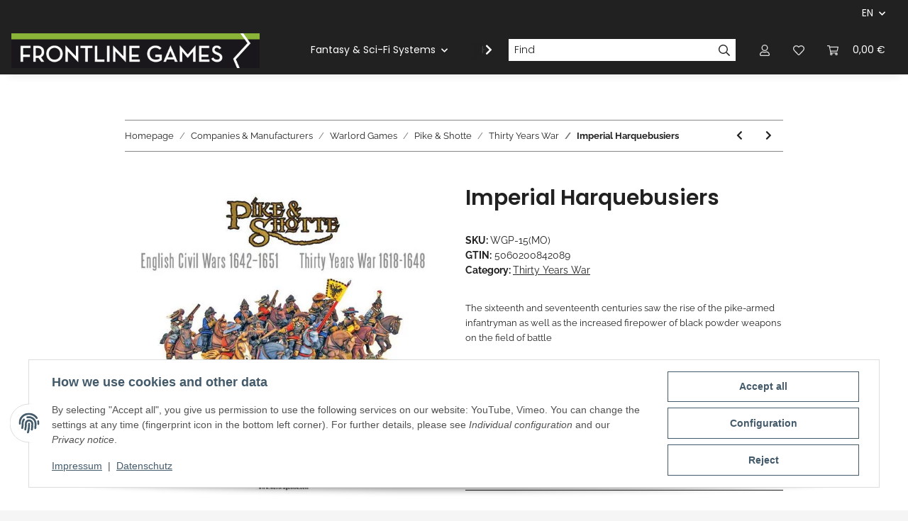

--- FILE ---
content_type: text/html; charset=utf-8
request_url: https://www.frontlinegames.de/Imperial-Harquebusiers_1
body_size: 67085
content:
<!DOCTYPE html>
<html lang="en" itemscope itemtype="https://schema.org/ItemPage">
    
    <head>
        
            <meta http-equiv="content-type" content="text/html; charset=utf-8">
            <meta name="description" itemprop="description" content="The sixteenth and seventeenth centuries saw the rise of the pike-armed infantryman as well as the increased firepower of black powder weapons on the field o">
                            <meta name="keywords" itemprop="keywords" content="Imperial, Harquebusiers">
                        <meta name="viewport" content="width=device-width, initial-scale=1.0">
            <meta http-equiv="X-UA-Compatible" content="IE=edge">
                        <meta name="robots" content="index, follow">

            <meta itemprop="url" content="https://www.frontlinegames.de/Imperial-Harquebusiers_1">
            <meta property="og:type" content="website">
            <meta property="og:site_name" content="Imperial Harquebusiers, 50,00 €">
            <meta property="og:title" content="Imperial Harquebusiers, 50,00 €">
            <meta property="og:description" content="The sixteenth and seventeenth centuries saw the rise of the pike-armed infantryman as well as the increased firepower of black powder weapons on the field o">
            <meta property="og:url" content="https://www.frontlinegames.de/Imperial-Harquebusiers_1">

                                    
                            <meta itemprop="image" content="https://www.frontlinegames.de/media/image/product/18548/lg/imperial-harquebusiers.jpg">
                <meta property="og:image" content="https://www.frontlinegames.de/media/image/product/18548/lg/imperial-harquebusiers.jpg">
                <meta property="og:image:width" content="587">
                <meta property="og:image:height" content="600">
                    

        <title itemprop="name">Imperial Harquebusiers, 50,00 €</title>

                    <link rel="canonical" href="https://www.frontlinegames.de/Imperial-Harquebusiers_1">
        
        

        
            <link rel="icon" href="https://www.frontlinegames.de/favicon.ico" sizes="48x48">
            <link rel="icon" href="https://www.frontlinegames.de/favicon.svg" sizes="any" type="image/svg+xml">
            <link rel="apple-touch-icon" href="https://www.frontlinegames.de/apple-touch-icon.png">
            <link rel="manifest" href="https://www.frontlinegames.de/site.webmanifest">
            <meta name="msapplication-TileColor" content="#1C1D2C">
            <meta name="msapplication-TileImage" content="https://www.frontlinegames.de/mstile-144x144.png">
        
        
            <meta name="theme-color" content="#1C1D2C">
        

        
                                                    
                <style id="criticalCSS">
                    
                        :root{--blue: #007bff;--indigo: #6610f2;--purple: #6f42c1;--pink: #e83e8c;--red: #dc3545;--orange: #fd7e14;--yellow: #ffc107;--green: #28a745;--teal: #20c997;--cyan: #17a2b8;--white: #ffffff;--gray: #707070;--gray-dark: #343a40;--primary: #EFC03D;--secondary: #212121;--success: #1C871E;--info: #525252;--warning: #f39932;--danger: #b90000;--light: #f5f5f5;--dark: #212121;--gray: #707070;--gray-light: #f5f5f5;--gray-medium: #888888;--gray-dark: #f5f5f5;--gray-darker: #212121;--breakpoint-xs: 0;--breakpoint-sm: 576px;--breakpoint-md: 768px;--breakpoint-lg: 992px;--breakpoint-xl: 1300px;--font-family-sans-serif: "Raleway", sans-serif;--font-family-monospace: SFMono-Regular, Menlo, Monaco, Consolas, "Liberation Mono", "Courier New", monospace}*,*::before,*::after{box-sizing:border-box}html{font-family:sans-serif;line-height:1.15;-webkit-text-size-adjust:100%;-webkit-tap-highlight-color:rgba(0, 0, 0, 0)}article,aside,figcaption,figure,footer,header,hgroup,main,nav,section{display:block}body{margin:0;font-family:"Raleway", sans-serif;font-size:0.875rem;font-weight:400;line-height:1.5;color:#212121;text-align:left;background-color:#f5f5f5}[tabindex="-1"]:focus:not(:focus-visible){outline:0 !important}hr{box-sizing:content-box;height:0;overflow:visible}h1,h2,h3,h4,h5,h6{margin-top:0;margin-bottom:1rem}p{margin-top:0;margin-bottom:1rem}abbr[title],abbr[data-original-title]{text-decoration:underline;text-decoration:underline dotted;cursor:help;border-bottom:0;text-decoration-skip-ink:none}address{margin-bottom:1rem;font-style:normal;line-height:inherit}ol,ul,dl{margin-top:0;margin-bottom:1rem}ol ol,ul ul,ol ul,ul ol{margin-bottom:0}dt{font-weight:700}dd{margin-bottom:0.5rem;margin-left:0}blockquote{margin:0 0 1rem}b,strong{font-weight:bolder}small{font-size:80%}sub,sup{position:relative;font-size:75%;line-height:0;vertical-align:baseline}sub{bottom:-0.25em}sup{top:-0.5em}a{color:#212121;text-decoration:underline;background-color:transparent}a:hover{color:#EFC03D;text-decoration:none}a:not([href]):not([class]){color:inherit;text-decoration:none}a:not([href]):not([class]):hover{color:inherit;text-decoration:none}pre,code,kbd,samp{font-family:SFMono-Regular, Menlo, Monaco, Consolas, "Liberation Mono", "Courier New", monospace;font-size:1em}pre{margin-top:0;margin-bottom:1rem;overflow:auto;-ms-overflow-style:scrollbar}figure{margin:0 0 1rem}img{vertical-align:middle;border-style:none}svg{overflow:hidden;vertical-align:middle}table{border-collapse:collapse}caption{padding-top:0.75rem;padding-bottom:0.75rem;color:#707070;text-align:left;caption-side:bottom}th{text-align:inherit;text-align:-webkit-match-parent}label{display:inline-block;margin-bottom:0.5rem}button{border-radius:0}button:focus:not(:focus-visible){outline:0}input,button,select,optgroup,textarea{margin:0;font-family:inherit;font-size:inherit;line-height:inherit}button,input{overflow:visible}button,select{text-transform:none}[role="button"]{cursor:pointer}select{word-wrap:normal}button,[type="button"],[type="reset"],[type="submit"]{-webkit-appearance:button}button:not(:disabled),[type="button"]:not(:disabled),[type="reset"]:not(:disabled),[type="submit"]:not(:disabled){cursor:pointer}button::-moz-focus-inner,[type="button"]::-moz-focus-inner,[type="reset"]::-moz-focus-inner,[type="submit"]::-moz-focus-inner{padding:0;border-style:none}input[type="radio"],input[type="checkbox"]{box-sizing:border-box;padding:0}textarea{overflow:auto;resize:vertical}fieldset{min-width:0;padding:0;margin:0;border:0}legend{display:block;width:100%;max-width:100%;padding:0;margin-bottom:0.5rem;font-size:1.5rem;line-height:inherit;color:inherit;white-space:normal}progress{vertical-align:baseline}[type="number"]::-webkit-inner-spin-button,[type="number"]::-webkit-outer-spin-button{height:auto}[type="search"]{outline-offset:-2px;-webkit-appearance:none}[type="search"]::-webkit-search-decoration{-webkit-appearance:none}::-webkit-file-upload-button{font:inherit;-webkit-appearance:button}output{display:inline-block}summary{display:list-item;cursor:pointer}template{display:none}[hidden]{display:none !important}.img-fluid{max-width:100%;height:auto}.img-thumbnail{padding:0.25rem;background-color:#f5f5f5;border:1px solid #dee2e6;box-shadow:0 1px 2px rgba(0, 0, 0, 0.075);max-width:100%;height:auto}.figure{display:inline-block}.figure-img{margin-bottom:0.5rem;line-height:1}.figure-caption{font-size:90%;color:#707070}code{font-size:87.5%;color:#e83e8c;word-wrap:break-word}a>code{color:inherit}kbd{padding:0.2rem 0.4rem;font-size:87.5%;color:#ffffff;background-color:#212529;box-shadow:inset 0 -0.1rem 0 rgba(0, 0, 0, 0.25)}kbd kbd{padding:0;font-size:100%;font-weight:700;box-shadow:none}pre{display:block;font-size:87.5%;color:#212529}pre code{font-size:inherit;color:inherit;word-break:normal}.pre-scrollable{max-height:340px;overflow-y:scroll}.container,.container-fluid,.container-sm,.container-md,.container-lg,.container-xl{width:100%;padding-right:1rem;padding-left:1rem;margin-right:auto;margin-left:auto}@media (min-width:576px){.container,.container-sm{max-width:97vw}}@media (min-width:768px){.container,.container-sm,.container-md{max-width:720px}}@media (min-width:992px){.container,.container-sm,.container-md,.container-lg{max-width:960px}}@media (min-width:1300px){.container,.container-sm,.container-md,.container-lg,.container-xl{max-width:1250px}}.row{display:flex;flex-wrap:wrap;margin-right:-1rem;margin-left:-1rem}.no-gutters{margin-right:0;margin-left:0}.no-gutters>.col,.no-gutters>[class*="col-"]{padding-right:0;padding-left:0}.col-1,.col-2,.col-3,.col-4,.col-5,.col-6,.col-7,.col-8,.col-9,.col-10,.col-11,.col-12,.col,.col-auto,.col-sm-1,.col-sm-2,.col-sm-3,.col-sm-4,.col-sm-5,.col-sm-6,.col-sm-7,.col-sm-8,.col-sm-9,.col-sm-10,.col-sm-11,.col-sm-12,.col-sm,.col-sm-auto,.col-md-1,.col-md-2,.col-md-3,.col-md-4,.col-md-5,.col-md-6,.col-md-7,.col-md-8,.col-md-9,.col-md-10,.col-md-11,.col-md-12,.col-md,.col-md-auto,.col-lg-1,.col-lg-2,.col-lg-3,.col-lg-4,.col-lg-5,.col-lg-6,.col-lg-7,.col-lg-8,.col-lg-9,.col-lg-10,.col-lg-11,.col-lg-12,.col-lg,.col-lg-auto,.col-xl-1,.col-xl-2,.col-xl-3,.col-xl-4,.col-xl-5,.col-xl-6,.col-xl-7,.col-xl-8,.col-xl-9,.col-xl-10,.col-xl-11,.col-xl-12,.col-xl,.col-xl-auto{position:relative;width:100%;padding-right:1rem;padding-left:1rem}.col{flex-basis:0;flex-grow:1;max-width:100%}.row-cols-1>*{flex:0 0 100%;max-width:100%}.row-cols-2>*{flex:0 0 50%;max-width:50%}.row-cols-3>*{flex:0 0 33.3333333333%;max-width:33.3333333333%}.row-cols-4>*{flex:0 0 25%;max-width:25%}.row-cols-5>*{flex:0 0 20%;max-width:20%}.row-cols-6>*{flex:0 0 16.6666666667%;max-width:16.6666666667%}.col-auto{flex:0 0 auto;width:auto;max-width:100%}.col-1{flex:0 0 8.33333333%;max-width:8.33333333%}.col-2{flex:0 0 16.66666667%;max-width:16.66666667%}.col-3{flex:0 0 25%;max-width:25%}.col-4{flex:0 0 33.33333333%;max-width:33.33333333%}.col-5{flex:0 0 41.66666667%;max-width:41.66666667%}.col-6{flex:0 0 50%;max-width:50%}.col-7{flex:0 0 58.33333333%;max-width:58.33333333%}.col-8{flex:0 0 66.66666667%;max-width:66.66666667%}.col-9{flex:0 0 75%;max-width:75%}.col-10{flex:0 0 83.33333333%;max-width:83.33333333%}.col-11{flex:0 0 91.66666667%;max-width:91.66666667%}.col-12{flex:0 0 100%;max-width:100%}.order-first{order:-1}.order-last{order:13}.order-0{order:0}.order-1{order:1}.order-2{order:2}.order-3{order:3}.order-4{order:4}.order-5{order:5}.order-6{order:6}.order-7{order:7}.order-8{order:8}.order-9{order:9}.order-10{order:10}.order-11{order:11}.order-12{order:12}.offset-1{margin-left:8.33333333%}.offset-2{margin-left:16.66666667%}.offset-3{margin-left:25%}.offset-4{margin-left:33.33333333%}.offset-5{margin-left:41.66666667%}.offset-6{margin-left:50%}.offset-7{margin-left:58.33333333%}.offset-8{margin-left:66.66666667%}.offset-9{margin-left:75%}.offset-10{margin-left:83.33333333%}.offset-11{margin-left:91.66666667%}@media (min-width:576px){.col-sm{flex-basis:0;flex-grow:1;max-width:100%}.row-cols-sm-1>*{flex:0 0 100%;max-width:100%}.row-cols-sm-2>*{flex:0 0 50%;max-width:50%}.row-cols-sm-3>*{flex:0 0 33.3333333333%;max-width:33.3333333333%}.row-cols-sm-4>*{flex:0 0 25%;max-width:25%}.row-cols-sm-5>*{flex:0 0 20%;max-width:20%}.row-cols-sm-6>*{flex:0 0 16.6666666667%;max-width:16.6666666667%}.col-sm-auto{flex:0 0 auto;width:auto;max-width:100%}.col-sm-1{flex:0 0 8.33333333%;max-width:8.33333333%}.col-sm-2{flex:0 0 16.66666667%;max-width:16.66666667%}.col-sm-3{flex:0 0 25%;max-width:25%}.col-sm-4{flex:0 0 33.33333333%;max-width:33.33333333%}.col-sm-5{flex:0 0 41.66666667%;max-width:41.66666667%}.col-sm-6{flex:0 0 50%;max-width:50%}.col-sm-7{flex:0 0 58.33333333%;max-width:58.33333333%}.col-sm-8{flex:0 0 66.66666667%;max-width:66.66666667%}.col-sm-9{flex:0 0 75%;max-width:75%}.col-sm-10{flex:0 0 83.33333333%;max-width:83.33333333%}.col-sm-11{flex:0 0 91.66666667%;max-width:91.66666667%}.col-sm-12{flex:0 0 100%;max-width:100%}.order-sm-first{order:-1}.order-sm-last{order:13}.order-sm-0{order:0}.order-sm-1{order:1}.order-sm-2{order:2}.order-sm-3{order:3}.order-sm-4{order:4}.order-sm-5{order:5}.order-sm-6{order:6}.order-sm-7{order:7}.order-sm-8{order:8}.order-sm-9{order:9}.order-sm-10{order:10}.order-sm-11{order:11}.order-sm-12{order:12}.offset-sm-0{margin-left:0}.offset-sm-1{margin-left:8.33333333%}.offset-sm-2{margin-left:16.66666667%}.offset-sm-3{margin-left:25%}.offset-sm-4{margin-left:33.33333333%}.offset-sm-5{margin-left:41.66666667%}.offset-sm-6{margin-left:50%}.offset-sm-7{margin-left:58.33333333%}.offset-sm-8{margin-left:66.66666667%}.offset-sm-9{margin-left:75%}.offset-sm-10{margin-left:83.33333333%}.offset-sm-11{margin-left:91.66666667%}}@media (min-width:768px){.col-md{flex-basis:0;flex-grow:1;max-width:100%}.row-cols-md-1>*{flex:0 0 100%;max-width:100%}.row-cols-md-2>*{flex:0 0 50%;max-width:50%}.row-cols-md-3>*{flex:0 0 33.3333333333%;max-width:33.3333333333%}.row-cols-md-4>*{flex:0 0 25%;max-width:25%}.row-cols-md-5>*{flex:0 0 20%;max-width:20%}.row-cols-md-6>*{flex:0 0 16.6666666667%;max-width:16.6666666667%}.col-md-auto{flex:0 0 auto;width:auto;max-width:100%}.col-md-1{flex:0 0 8.33333333%;max-width:8.33333333%}.col-md-2{flex:0 0 16.66666667%;max-width:16.66666667%}.col-md-3{flex:0 0 25%;max-width:25%}.col-md-4{flex:0 0 33.33333333%;max-width:33.33333333%}.col-md-5{flex:0 0 41.66666667%;max-width:41.66666667%}.col-md-6{flex:0 0 50%;max-width:50%}.col-md-7{flex:0 0 58.33333333%;max-width:58.33333333%}.col-md-8{flex:0 0 66.66666667%;max-width:66.66666667%}.col-md-9{flex:0 0 75%;max-width:75%}.col-md-10{flex:0 0 83.33333333%;max-width:83.33333333%}.col-md-11{flex:0 0 91.66666667%;max-width:91.66666667%}.col-md-12{flex:0 0 100%;max-width:100%}.order-md-first{order:-1}.order-md-last{order:13}.order-md-0{order:0}.order-md-1{order:1}.order-md-2{order:2}.order-md-3{order:3}.order-md-4{order:4}.order-md-5{order:5}.order-md-6{order:6}.order-md-7{order:7}.order-md-8{order:8}.order-md-9{order:9}.order-md-10{order:10}.order-md-11{order:11}.order-md-12{order:12}.offset-md-0{margin-left:0}.offset-md-1{margin-left:8.33333333%}.offset-md-2{margin-left:16.66666667%}.offset-md-3{margin-left:25%}.offset-md-4{margin-left:33.33333333%}.offset-md-5{margin-left:41.66666667%}.offset-md-6{margin-left:50%}.offset-md-7{margin-left:58.33333333%}.offset-md-8{margin-left:66.66666667%}.offset-md-9{margin-left:75%}.offset-md-10{margin-left:83.33333333%}.offset-md-11{margin-left:91.66666667%}}@media (min-width:992px){.col-lg{flex-basis:0;flex-grow:1;max-width:100%}.row-cols-lg-1>*{flex:0 0 100%;max-width:100%}.row-cols-lg-2>*{flex:0 0 50%;max-width:50%}.row-cols-lg-3>*{flex:0 0 33.3333333333%;max-width:33.3333333333%}.row-cols-lg-4>*{flex:0 0 25%;max-width:25%}.row-cols-lg-5>*{flex:0 0 20%;max-width:20%}.row-cols-lg-6>*{flex:0 0 16.6666666667%;max-width:16.6666666667%}.col-lg-auto{flex:0 0 auto;width:auto;max-width:100%}.col-lg-1{flex:0 0 8.33333333%;max-width:8.33333333%}.col-lg-2{flex:0 0 16.66666667%;max-width:16.66666667%}.col-lg-3{flex:0 0 25%;max-width:25%}.col-lg-4{flex:0 0 33.33333333%;max-width:33.33333333%}.col-lg-5{flex:0 0 41.66666667%;max-width:41.66666667%}.col-lg-6{flex:0 0 50%;max-width:50%}.col-lg-7{flex:0 0 58.33333333%;max-width:58.33333333%}.col-lg-8{flex:0 0 66.66666667%;max-width:66.66666667%}.col-lg-9{flex:0 0 75%;max-width:75%}.col-lg-10{flex:0 0 83.33333333%;max-width:83.33333333%}.col-lg-11{flex:0 0 91.66666667%;max-width:91.66666667%}.col-lg-12{flex:0 0 100%;max-width:100%}.order-lg-first{order:-1}.order-lg-last{order:13}.order-lg-0{order:0}.order-lg-1{order:1}.order-lg-2{order:2}.order-lg-3{order:3}.order-lg-4{order:4}.order-lg-5{order:5}.order-lg-6{order:6}.order-lg-7{order:7}.order-lg-8{order:8}.order-lg-9{order:9}.order-lg-10{order:10}.order-lg-11{order:11}.order-lg-12{order:12}.offset-lg-0{margin-left:0}.offset-lg-1{margin-left:8.33333333%}.offset-lg-2{margin-left:16.66666667%}.offset-lg-3{margin-left:25%}.offset-lg-4{margin-left:33.33333333%}.offset-lg-5{margin-left:41.66666667%}.offset-lg-6{margin-left:50%}.offset-lg-7{margin-left:58.33333333%}.offset-lg-8{margin-left:66.66666667%}.offset-lg-9{margin-left:75%}.offset-lg-10{margin-left:83.33333333%}.offset-lg-11{margin-left:91.66666667%}}@media (min-width:1300px){.col-xl{flex-basis:0;flex-grow:1;max-width:100%}.row-cols-xl-1>*{flex:0 0 100%;max-width:100%}.row-cols-xl-2>*{flex:0 0 50%;max-width:50%}.row-cols-xl-3>*{flex:0 0 33.3333333333%;max-width:33.3333333333%}.row-cols-xl-4>*{flex:0 0 25%;max-width:25%}.row-cols-xl-5>*{flex:0 0 20%;max-width:20%}.row-cols-xl-6>*{flex:0 0 16.6666666667%;max-width:16.6666666667%}.col-xl-auto{flex:0 0 auto;width:auto;max-width:100%}.col-xl-1{flex:0 0 8.33333333%;max-width:8.33333333%}.col-xl-2{flex:0 0 16.66666667%;max-width:16.66666667%}.col-xl-3{flex:0 0 25%;max-width:25%}.col-xl-4{flex:0 0 33.33333333%;max-width:33.33333333%}.col-xl-5{flex:0 0 41.66666667%;max-width:41.66666667%}.col-xl-6{flex:0 0 50%;max-width:50%}.col-xl-7{flex:0 0 58.33333333%;max-width:58.33333333%}.col-xl-8{flex:0 0 66.66666667%;max-width:66.66666667%}.col-xl-9{flex:0 0 75%;max-width:75%}.col-xl-10{flex:0 0 83.33333333%;max-width:83.33333333%}.col-xl-11{flex:0 0 91.66666667%;max-width:91.66666667%}.col-xl-12{flex:0 0 100%;max-width:100%}.order-xl-first{order:-1}.order-xl-last{order:13}.order-xl-0{order:0}.order-xl-1{order:1}.order-xl-2{order:2}.order-xl-3{order:3}.order-xl-4{order:4}.order-xl-5{order:5}.order-xl-6{order:6}.order-xl-7{order:7}.order-xl-8{order:8}.order-xl-9{order:9}.order-xl-10{order:10}.order-xl-11{order:11}.order-xl-12{order:12}.offset-xl-0{margin-left:0}.offset-xl-1{margin-left:8.33333333%}.offset-xl-2{margin-left:16.66666667%}.offset-xl-3{margin-left:25%}.offset-xl-4{margin-left:33.33333333%}.offset-xl-5{margin-left:41.66666667%}.offset-xl-6{margin-left:50%}.offset-xl-7{margin-left:58.33333333%}.offset-xl-8{margin-left:66.66666667%}.offset-xl-9{margin-left:75%}.offset-xl-10{margin-left:83.33333333%}.offset-xl-11{margin-left:91.66666667%}}.nav{display:flex;flex-wrap:wrap;padding-left:0;margin-bottom:0;list-style:none}.nav-link{display:block;padding:0.5rem 1rem;text-decoration:none}.nav-link:hover,.nav-link:focus{text-decoration:none}.nav-link.disabled{color:#707070;pointer-events:none;cursor:default}.nav-tabs{border-bottom:1px solid #dee2e6}.nav-tabs .nav-link{margin-bottom:-1px;background-color:transparent;border:1px solid transparent}.nav-tabs .nav-link:hover,.nav-tabs .nav-link:focus{isolation:isolate;border-color:transparent}.nav-tabs .nav-link.disabled{color:#707070;background-color:transparent;border-color:transparent}.nav-tabs .nav-link.active,.nav-tabs .nav-item.show .nav-link{color:#212121;background-color:transparent;border-color:#212121}.nav-tabs .dropdown-menu{margin-top:-1px}.nav-pills .nav-link{background:none;border:0}.nav-pills .nav-link.active,.nav-pills .show>.nav-link{color:#ffffff;background-color:#EFC03D}.nav-fill>.nav-link,.nav-fill .nav-item{flex:1 1 auto;text-align:center}.nav-justified>.nav-link,.nav-justified .nav-item{flex-basis:0;flex-grow:1;text-align:center}.tab-content>.tab-pane{display:none}.tab-content>.active{display:block}.navbar{position:relative;display:flex;flex-wrap:wrap;align-items:center;justify-content:space-between;padding:0.4rem 1rem}.navbar .container,.navbar .container-fluid,.navbar .container-sm,.navbar .container-md,.navbar .container-lg,.navbar .container-xl,.navbar>.container-sm,.navbar>.container-md,.navbar>.container-lg,.navbar>.container-xl{display:flex;flex-wrap:wrap;align-items:center;justify-content:space-between}.navbar-brand{display:inline-block;padding-top:0.40625rem;padding-bottom:0.40625rem;margin-right:1rem;font-size:1rem;line-height:inherit;white-space:nowrap}.navbar-brand:hover,.navbar-brand:focus{text-decoration:none}.navbar-nav{display:flex;flex-direction:column;padding-left:0;margin-bottom:0;list-style:none}.navbar-nav .nav-link{padding-right:0;padding-left:0}.navbar-nav .dropdown-menu{position:static;float:none}.navbar-text{display:inline-block;padding-top:0.5rem;padding-bottom:0.5rem}.navbar-collapse{flex-basis:100%;flex-grow:1;align-items:center}.navbar-toggler{padding:0.25rem 0.75rem;font-size:1rem;line-height:1;background-color:transparent;border:1px solid transparent}.navbar-toggler:hover,.navbar-toggler:focus{text-decoration:none}.navbar-toggler-icon{display:inline-block;width:1.5em;height:1.5em;vertical-align:middle;content:"";background:50% / 100% 100% no-repeat}.navbar-nav-scroll{max-height:75vh;overflow-y:auto}@media (max-width:575.98px){.navbar-expand-sm>.container,.navbar-expand-sm>.container-fluid,.navbar-expand-sm>.container-sm,.navbar-expand-sm>.container-md,.navbar-expand-sm>.container-lg,.navbar-expand-sm>.container-xl{padding-right:0;padding-left:0}}@media (min-width:576px){.navbar-expand-sm{flex-flow:row nowrap;justify-content:flex-start}.navbar-expand-sm .navbar-nav{flex-direction:row}.navbar-expand-sm .navbar-nav .dropdown-menu{position:absolute}.navbar-expand-sm .navbar-nav .nav-link{padding-right:1.5rem;padding-left:1.5rem}.navbar-expand-sm>.container,.navbar-expand-sm>.container-fluid,.navbar-expand-sm>.container-sm,.navbar-expand-sm>.container-md,.navbar-expand-sm>.container-lg,.navbar-expand-sm>.container-xl{flex-wrap:nowrap}.navbar-expand-sm .navbar-nav-scroll{overflow:visible}.navbar-expand-sm .navbar-collapse{display:flex !important;flex-basis:auto}.navbar-expand-sm .navbar-toggler{display:none}}@media (max-width:767.98px){.navbar-expand-md>.container,.navbar-expand-md>.container-fluid,.navbar-expand-md>.container-sm,.navbar-expand-md>.container-md,.navbar-expand-md>.container-lg,.navbar-expand-md>.container-xl{padding-right:0;padding-left:0}}@media (min-width:768px){.navbar-expand-md{flex-flow:row nowrap;justify-content:flex-start}.navbar-expand-md .navbar-nav{flex-direction:row}.navbar-expand-md .navbar-nav .dropdown-menu{position:absolute}.navbar-expand-md .navbar-nav .nav-link{padding-right:1.5rem;padding-left:1.5rem}.navbar-expand-md>.container,.navbar-expand-md>.container-fluid,.navbar-expand-md>.container-sm,.navbar-expand-md>.container-md,.navbar-expand-md>.container-lg,.navbar-expand-md>.container-xl{flex-wrap:nowrap}.navbar-expand-md .navbar-nav-scroll{overflow:visible}.navbar-expand-md .navbar-collapse{display:flex !important;flex-basis:auto}.navbar-expand-md .navbar-toggler{display:none}}@media (max-width:991.98px){.navbar-expand-lg>.container,.navbar-expand-lg>.container-fluid,.navbar-expand-lg>.container-sm,.navbar-expand-lg>.container-md,.navbar-expand-lg>.container-lg,.navbar-expand-lg>.container-xl{padding-right:0;padding-left:0}}@media (min-width:992px){.navbar-expand-lg{flex-flow:row nowrap;justify-content:flex-start}.navbar-expand-lg .navbar-nav{flex-direction:row}.navbar-expand-lg .navbar-nav .dropdown-menu{position:absolute}.navbar-expand-lg .navbar-nav .nav-link{padding-right:1.5rem;padding-left:1.5rem}.navbar-expand-lg>.container,.navbar-expand-lg>.container-fluid,.navbar-expand-lg>.container-sm,.navbar-expand-lg>.container-md,.navbar-expand-lg>.container-lg,.navbar-expand-lg>.container-xl{flex-wrap:nowrap}.navbar-expand-lg .navbar-nav-scroll{overflow:visible}.navbar-expand-lg .navbar-collapse{display:flex !important;flex-basis:auto}.navbar-expand-lg .navbar-toggler{display:none}}@media (max-width:1299.98px){.navbar-expand-xl>.container,.navbar-expand-xl>.container-fluid,.navbar-expand-xl>.container-sm,.navbar-expand-xl>.container-md,.navbar-expand-xl>.container-lg,.navbar-expand-xl>.container-xl{padding-right:0;padding-left:0}}@media (min-width:1300px){.navbar-expand-xl{flex-flow:row nowrap;justify-content:flex-start}.navbar-expand-xl .navbar-nav{flex-direction:row}.navbar-expand-xl .navbar-nav .dropdown-menu{position:absolute}.navbar-expand-xl .navbar-nav .nav-link{padding-right:1.5rem;padding-left:1.5rem}.navbar-expand-xl>.container,.navbar-expand-xl>.container-fluid,.navbar-expand-xl>.container-sm,.navbar-expand-xl>.container-md,.navbar-expand-xl>.container-lg,.navbar-expand-xl>.container-xl{flex-wrap:nowrap}.navbar-expand-xl .navbar-nav-scroll{overflow:visible}.navbar-expand-xl .navbar-collapse{display:flex !important;flex-basis:auto}.navbar-expand-xl .navbar-toggler{display:none}}.navbar-expand{flex-flow:row nowrap;justify-content:flex-start}.navbar-expand>.container,.navbar-expand>.container-fluid,.navbar-expand>.container-sm,.navbar-expand>.container-md,.navbar-expand>.container-lg,.navbar-expand>.container-xl{padding-right:0;padding-left:0}.navbar-expand .navbar-nav{flex-direction:row}.navbar-expand .navbar-nav .dropdown-menu{position:absolute}.navbar-expand .navbar-nav .nav-link{padding-right:1.5rem;padding-left:1.5rem}.navbar-expand>.container,.navbar-expand>.container-fluid,.navbar-expand>.container-sm,.navbar-expand>.container-md,.navbar-expand>.container-lg,.navbar-expand>.container-xl{flex-wrap:nowrap}.navbar-expand .navbar-nav-scroll{overflow:visible}.navbar-expand .navbar-collapse{display:flex !important;flex-basis:auto}.navbar-expand .navbar-toggler{display:none}.navbar-light .navbar-brand{color:rgba(0, 0, 0, 0.9)}.navbar-light .navbar-brand:hover,.navbar-light .navbar-brand:focus{color:rgba(0, 0, 0, 0.9)}.navbar-light .navbar-nav .nav-link{color:#ffffff}.navbar-light .navbar-nav .nav-link:hover,.navbar-light .navbar-nav .nav-link:focus{color:#EFC03D}.navbar-light .navbar-nav .nav-link.disabled{color:rgba(0, 0, 0, 0.3)}.navbar-light .navbar-nav .show>.nav-link,.navbar-light .navbar-nav .active>.nav-link,.navbar-light .navbar-nav .nav-link.show,.navbar-light .navbar-nav .nav-link.active{color:rgba(0, 0, 0, 0.9)}.navbar-light .navbar-toggler{color:#ffffff;border-color:rgba(0, 0, 0, 0.1)}.navbar-light .navbar-toggler-icon{background-image:url("data:image/svg+xml,%3csvg xmlns='http://www.w3.org/2000/svg' width='30' height='30' viewBox='0 0 30 30'%3e%3cpath stroke='%23ffffff' stroke-linecap='round' stroke-miterlimit='10' stroke-width='2' d='M4 7h22M4 15h22M4 23h22'/%3e%3c/svg%3e")}.navbar-light .navbar-text{color:#ffffff}.navbar-light .navbar-text a{color:rgba(0, 0, 0, 0.9)}.navbar-light .navbar-text a:hover,.navbar-light .navbar-text a:focus{color:rgba(0, 0, 0, 0.9)}.navbar-dark .navbar-brand{color:#ffffff}.navbar-dark .navbar-brand:hover,.navbar-dark .navbar-brand:focus{color:#ffffff}.navbar-dark .navbar-nav .nav-link{color:rgba(255, 255, 255, 0.5)}.navbar-dark .navbar-nav .nav-link:hover,.navbar-dark .navbar-nav .nav-link:focus{color:rgba(255, 255, 255, 0.75)}.navbar-dark .navbar-nav .nav-link.disabled{color:rgba(255, 255, 255, 0.25)}.navbar-dark .navbar-nav .show>.nav-link,.navbar-dark .navbar-nav .active>.nav-link,.navbar-dark .navbar-nav .nav-link.show,.navbar-dark .navbar-nav .nav-link.active{color:#ffffff}.navbar-dark .navbar-toggler{color:rgba(255, 255, 255, 0.5);border-color:rgba(255, 255, 255, 0.1)}.navbar-dark .navbar-toggler-icon{background-image:url("data:image/svg+xml,%3csvg xmlns='http://www.w3.org/2000/svg' width='30' height='30' viewBox='0 0 30 30'%3e%3cpath stroke='rgba%28255, 255, 255, 0.5%29' stroke-linecap='round' stroke-miterlimit='10' stroke-width='2' d='M4 7h22M4 15h22M4 23h22'/%3e%3c/svg%3e")}.navbar-dark .navbar-text{color:rgba(255, 255, 255, 0.5)}.navbar-dark .navbar-text a{color:#ffffff}.navbar-dark .navbar-text a:hover,.navbar-dark .navbar-text a:focus{color:#ffffff}.pagination-sm .page-item.active .page-link::after,.pagination-sm .page-item.active .page-text::after{left:0.375rem;right:0.375rem}.pagination-lg .page-item.active .page-link::after,.pagination-lg .page-item.active .page-text::after{left:1.125rem;right:1.125rem}.page-item{position:relative}.page-item.active{font-weight:700}.page-item.active .page-link::after,.page-item.active .page-text::after{content:"";position:absolute;left:0.5625rem;bottom:0;right:0.5625rem;border-bottom:4px solid #EFC03D}@media (min-width:768px){.dropdown-item.page-item{background-color:transparent}}.page-link,.page-text{text-decoration:none}.pagination{margin-bottom:0;justify-content:space-between;align-items:center}@media (min-width:768px){.pagination{justify-content:normal}.pagination .dropdown>.btn{display:none}.pagination .dropdown-menu{position:static !important;transform:none !important;display:flex;margin:0;padding:0;border:0;min-width:auto}.pagination .dropdown-item{width:auto;display:inline-block;padding:0}.pagination .dropdown-item.active{background-color:transparent;color:#212121}.pagination .dropdown-item:hover{background-color:transparent}.pagination .pagination-site{display:none}}@media (max-width:767.98px){.pagination .dropdown-item{padding:0}.pagination .dropdown-item.active .page-link,.pagination .dropdown-item.active .page-text,.pagination .dropdown-item:active .page-link,.pagination .dropdown-item:active .page-text{color:#212121}}.productlist-page-nav{align-items:center}.productlist-page-nav .pagination{margin:0}.productlist-page-nav .displayoptions{margin-bottom:1rem}@media (min-width:768px){.productlist-page-nav .displayoptions{margin-bottom:0}}.productlist-page-nav .displayoptions .btn-group+.btn-group+.btn-group{margin-left:0.5rem}.productlist-page-nav .result-option-wrapper{margin-right:0.5rem}.productlist-page-nav .productlist-item-info{margin-bottom:0.5rem;margin-left:auto;margin-right:auto;display:flex}@media (min-width:768px){.productlist-page-nav .productlist-item-info{margin-right:0;margin-bottom:0}.productlist-page-nav .productlist-item-info.productlist-item-border{border-right:1px solid #212121;padding-right:1rem}}.productlist-page-nav.productlist-page-nav-header-m{margin-top:3rem}@media (min-width:768px){.productlist-page-nav.productlist-page-nav-header-m{margin-top:2rem}.productlist-page-nav.productlist-page-nav-header-m>.col{margin-top:1rem}}.productlist-page-nav-bottom{margin-bottom:2rem}.pagination-wrapper{margin-bottom:1rem;align-items:center;border-top:1px solid #f5f5f5;border-bottom:1px solid #f5f5f5;padding-top:0.5rem;padding-bottom:0.5rem}.pagination-wrapper .pagination-entries{font-weight:700;margin-bottom:1rem}@media (min-width:768px){.pagination-wrapper .pagination-entries{margin-bottom:0}}.pagination-wrapper .pagination-selects{margin-left:auto;margin-top:1rem}@media (min-width:768px){.pagination-wrapper .pagination-selects{margin-left:0;margin-top:0}}.pagination-wrapper .pagination-selects .pagination-selects-entries{margin-bottom:1rem}@media (min-width:768px){.pagination-wrapper .pagination-selects .pagination-selects-entries{margin-right:1rem;margin-bottom:0}}.pagination-no-wrapper{border:0;padding-top:0;padding-bottom:0}.topbar-wrapper{position:relative;z-index:1021;flex-direction:row-reverse}.sticky-header header{position:sticky;top:0}#jtl-nav-wrapper .form-control::placeholder,#jtl-nav-wrapper .form-control:focus::placeholder{color:#ffffff}#jtl-nav-wrapper .label-slide .form-group:not(.exclude-from-label-slide):not(.checkbox) label{background:#212121;color:#ffffff}header{box-shadow:0 1rem 0.5625rem -0.75rem rgba(0, 0, 0, 0.06);position:relative;z-index:1020}header .dropdown-menu{background-color:#212121;color:#ffffff}header .navbar-toggler{color:#ffffff}header .navbar-brand img{max-width:50vw;object-fit:contain}header .nav-right .dropdown-menu{margin-top:-0.03125rem;box-shadow:inset 0 1rem 0.5625rem -0.75rem rgba(0, 0, 0, 0.06)}@media (min-width:992px){header #mainNavigation{margin-right:1rem}}@media (max-width:991.98px){header .navbar-brand img{max-width:30vw}header .dropup,header .dropright,header .dropdown,header .dropleft,header .col,header [class*="col-"]{position:static}header .navbar-collapse{position:fixed;top:0;left:0;display:block;height:100vh !important;-webkit-overflow-scrolling:touch;max-width:16.875rem;transition:all 0.2s ease-in-out;z-index:1050;width:100%;background:#212121}header .navbar-collapse:not(.show){transform:translateX(-100%)}header .navbar-nav{transition:all 0.2s ease-in-out}header .navbar-nav .nav-item,header .navbar-nav .nav-link{margin-left:0;margin-right:0;padding-left:1rem;padding-right:1rem;padding-top:1rem;padding-bottom:1rem}header .navbar-nav .nav-link{margin-top:-1rem;margin-bottom:-1rem;margin-left:-1rem;margin-right:-1rem;display:flex;align-items:center;justify-content:space-between}header .navbar-nav .nav-link::after{content:'\f054' !important;font-family:"Font Awesome 5 Free" !important;font-weight:900;margin-left:0.5rem;margin-top:0;font-size:0.75em}header .navbar-nav .nav-item.dropdown>.nav-link>.product-count{display:none}header .navbar-nav .nav-item:not(.dropdown) .nav-link::after{display:none}header .navbar-nav .dropdown-menu{position:absolute;left:100%;top:0;box-shadow:none;width:100%;padding:0;margin:0}header .navbar-nav .dropdown-menu:not(.show){display:none}header .navbar-nav .dropdown-body{margin:0}header .navbar-nav .nav{flex-direction:column}header .nav-mobile-header{padding-left:1rem;padding-right:1rem}header .nav-mobile-header>.row{height:3.125rem}header .nav-mobile-header .nav-mobile-header-hr{margin-top:0;margin-bottom:0}header .nav-mobile-body{height:calc(100vh - 3.125rem);height:calc(var(--vh, 1vh) * 100 - 3.125rem);overflow-y:auto;position:relative}header .nav-scrollbar-inner{overflow:visible}header .nav-right{font-size:1rem}header .nav-right .dropdown-menu{width:100%}}@media (min-width:992px){header .navbar-collapse{height:4.3125rem}header .navbar-nav>.nav-item>.nav-link{position:relative;padding:1.5rem}header .navbar-nav>.nav-item>.nav-link::before{content:"";position:absolute;bottom:0;left:50%;transform:translateX(-50%);border-width:0 0 6px;border-color:#212121;border-style:solid;transition:width 0.4s;width:0}header .navbar-nav>.nav-item.active>.nav-link::before,header .navbar-nav>.nav-item:hover>.nav-link::before,header .navbar-nav>.nav-item.hover>.nav-link::before{width:100%}header .navbar-nav>.nav-item>.dropdown-menu{max-height:calc(100vh - 12.5rem);overflow:auto;margin-top:-0.03125rem;box-shadow:inset 0 1rem 0.5625rem -0.75rem rgba(0, 0, 0, 0.06)}header .navbar-nav>.nav-item.dropdown-full{position:static}header .navbar-nav>.nav-item.dropdown-full .dropdown-menu{width:100%}header .navbar-nav>.nav-item .product-count{display:none}header .navbar-nav>.nav-item .nav{flex-wrap:wrap}header .navbar-nav .nav .nav-link{padding:0}header .navbar-nav .nav .nav-link::after{display:none}header .navbar-nav .dropdown .nav-item{width:100%}header .nav-mobile-body{align-self:flex-start;width:100%}header .nav-scrollbar-inner{width:100%}header .nav-right .nav-link{padding-top:1.5rem;padding-bottom:1.5rem}header .submenu-headline::after{display:none}header .submenu-headline-toplevel{font-family:"Poppins", sans-serif;font-size:1rem;border-bottom:1px solid #212121;margin-bottom:1rem}header .subcategory-wrapper .categories-recursive-dropdown{display:block;position:static !important;box-shadow:none}header .subcategory-wrapper .categories-recursive-dropdown>.nav{flex-direction:column}header .subcategory-wrapper .categories-recursive-dropdown .categories-recursive-dropdown{margin-left:0.25rem}}header .submenu-headline-image{margin-bottom:1rem;display:none}@media (min-width:992px){header .submenu-headline-image{display:block}}header #burger-menu{margin-right:1rem}header .table,header .dropdown-item,header .btn-outline-primary{color:#ffffff}header .dropdown-item{background-color:transparent}header .dropdown-item:hover{background-color:#f5f5f5}header .btn-outline-primary:hover{color:#212121}@media (min-width:992px){.nav-item-lg-m{margin-top:1.5rem;margin-bottom:1.5rem}}.fixed-search{background-color:#212121;box-shadow:0 0.25rem 0.5rem rgba(0, 0, 0, 0.2);padding-top:0.5rem;padding-bottom:0.5rem}.fixed-search .form-control{background-color:#212121;color:#ffffff}.fixed-search .form-control::placeholder{color:#ffffff}.main-search .twitter-typeahead{display:flex;flex-grow:1}.form-clear{align-items:center;bottom:8px;color:#ffffff;cursor:pointer;display:flex;height:24px;justify-content:center;position:absolute;right:52px;width:24px;z-index:10}.account-icon-dropdown .account-icon-dropdown-pass{margin-bottom:2rem}.account-icon-dropdown .dropdown-footer{background-color:#f5f5f5}.account-icon-dropdown .dropdown-footer a{text-decoration:underline}.account-icon-dropdown .account-icon-dropdown-logout{padding-bottom:0.5rem}.cart-dropdown-shipping-notice{color:#707070}.is-checkout header,.is-checkout .navbar{height:2.8rem}@media (min-width:992px){.is-checkout header,.is-checkout .navbar{height:4.2625rem}}.is-checkout .search-form-wrapper-fixed,.is-checkout .fixed-search{display:none}@media (max-width:991.98px){.nav-icons{height:2.8rem}}.search-form-wrapper-fixed{padding-top:0.5rem;padding-bottom:0.5rem}.full-width-mega .main-search-wrapper .twitter-typeahead{flex:1}@media (min-width:992px){.full-width-mega .main-search-wrapper{display:block}}@media (max-width:991.98px){.full-width-mega.sticky-top .main-search-wrapper{padding-right:0;padding-left:0;flex:0 0 auto;width:auto;max-width:100%}.full-width-mega.sticky-top .main-search-wrapper+.col,.full-width-mega.sticky-top .main-search-wrapper a{padding-left:0}.full-width-mega.sticky-top .main-search-wrapper .nav-link{padding-right:0.7rem}.full-width-mega .secure-checkout-icon{flex:0 0 auto;width:auto;max-width:100%;margin-left:auto}.full-width-mega .toggler-logo-wrapper{position:initial;width:max-content}}.full-width-mega .nav-icons-wrapper{padding-left:0}.full-width-mega .nav-logo-wrapper{padding-right:0;margin-right:auto}@media (min-width:992px){.full-width-mega .navbar-expand-lg .nav-multiple-row .navbar-nav{flex-wrap:wrap}.full-width-mega #mainNavigation.nav-multiple-row{height:auto;margin-right:0}.full-width-mega .nav-multiple-row .nav-scrollbar-inner{padding-bottom:0}.full-width-mega .nav-multiple-row .nav-scrollbar-arrow{display:none}.full-width-mega .menu-search-position-center .main-search-wrapper{margin-right:auto}.full-width-mega .menu-search-position-left .main-search-wrapper{margin-right:auto}.full-width-mega .menu-search-position-left .nav-logo-wrapper{margin-right:initial}.full-width-mega .menu-center-center.menu-multiple-rows-multiple .nav-scrollbar-inner{justify-content:center}.full-width-mega .menu-center-space-between.menu-multiple-rows-multiple .nav-scrollbar-inner{justify-content:space-between}}@media (min-width:992px){header.full-width-mega .nav-right .dropdown-menu{box-shadow:0 0 7px #000000}header .nav-multiple-row .navbar-nav>.nav-item>.nav-link{padding:1rem 1.5rem}}.slick-slider{position:relative;display:block;box-sizing:border-box;-webkit-touch-callout:none;-webkit-user-select:none;-khtml-user-select:none;-moz-user-select:none;-ms-user-select:none;user-select:none;-ms-touch-action:pan-y;touch-action:pan-y;-webkit-tap-highlight-color:transparent}.slick-list{position:relative;overflow:hidden;display:block;margin:0;padding:0}.slick-list:focus{outline:none}.slick-list.dragging{cursor:pointer;cursor:hand}.slick-slider .slick-track,.slick-slider .slick-list{-webkit-transform:translate3d(0, 0, 0);-moz-transform:translate3d(0, 0, 0);-ms-transform:translate3d(0, 0, 0);-o-transform:translate3d(0, 0, 0);transform:translate3d(0, 0, 0)}.slick-track{position:relative;left:0;top:0;display:block;margin-left:auto;margin-right:auto}.slick-track:before,.slick-track:after{content:"";display:table}.slick-track:after{clear:both}.slick-loading .slick-track{visibility:hidden}.slick-slide{float:left;height:100%;min-height:1px;display:none}[dir="rtl"] .slick-slide{float:right}.slick-slide img{display:block}.slick-slide.slick-loading img{display:none}.slick-slide.dragging img{pointer-events:none}.slick-initialized .slick-slide{display:block}.slick-loading .slick-slide{visibility:hidden}.slick-vertical .slick-slide{display:block;height:auto;border:1px solid transparent}.slick-arrow.slick-hidden{display:none}:root{--vh: 1vh}.fa,.fas,.far,.fal{display:inline-block}h1,h2,h3,h4,h5,h6,.h1,.h2,.h3,.productlist-filter-headline,.sidepanel-left .box-normal .box-normal-link,.h4,.h5,.h6{margin-bottom:1rem;font-family:"Poppins", sans-serif;font-weight:400;line-height:1.2;color:#212121}h1,.h1{font-size:1.875rem}h2,.h2{font-size:1.875rem}h3,.h3,.productlist-filter-headline,.sidepanel-left .box-normal .box-normal-link{font-size:1rem}h4,.h4{font-size:0.875rem}h5,.h5{font-size:0.875rem}h6,.h6{font-size:0.875rem}.banner .img-fluid{width:100%}.label-slide .form-group:not(.exclude-from-label-slide):not(.checkbox) label{display:none}.modal{display:none}.carousel-thumbnails .slick-arrow{opacity:0}.slick-dots{flex:0 0 100%;display:flex;justify-content:center;align-items:center;font-size:0;line-height:0;padding:0;height:1rem;width:100%;margin:2rem 0 0}.slick-dots li{margin:0 0.25rem;list-style-type:none}.slick-dots li button{width:0.75rem;height:0.75rem;padding:0;border-radius:50%;border:0.125rem solid #888888;background-color:#888888;transition:all 0.2s ease-in-out}.slick-dots li.slick-active button{background-color:#212121;border-color:#212121}.consent-modal:not(.active){display:none}.consent-banner-icon{width:1em;height:1em}.mini>#consent-banner{display:none}html{overflow-y:scroll}.dropdown-menu{display:none}.dropdown-toggle::after{content:"";margin-left:0.5rem;display:inline-block}.list-unstyled,.list-icons{padding-left:0;list-style:none}.input-group{position:relative;display:flex;flex-wrap:wrap;align-items:stretch;width:100%}.input-group>.form-control{flex:1 1 auto;width:1%}#main-wrapper{background:#ffffff}.container-fluid-xl{max-width:103.125rem}.nav-dividers .nav-item{position:relative}.nav-dividers .nav-item:not(:last-child)::after{content:"";position:absolute;right:0;top:0.5rem;height:calc(100% - 1rem);border-right:0.0625rem solid currentColor}.nav-link{text-decoration:none}.nav-scrollbar{overflow:hidden;display:flex;align-items:center}.nav-scrollbar .nav,.nav-scrollbar .navbar-nav{flex-wrap:nowrap}.nav-scrollbar .nav-item{white-space:nowrap}.nav-scrollbar-inner{overflow-x:auto;padding-bottom:1.5rem;align-self:flex-start}#shop-nav{align-items:center;flex-shrink:0;margin-left:auto}@media (max-width:767.98px){#shop-nav .nav-link{padding-left:0.7rem;padding-right:0.7rem}}.has-left-sidebar .breadcrumb-container{padding-left:0;padding-right:0}.breadcrumb{display:flex;flex-wrap:wrap;padding:0.5rem 0;margin-bottom:0;list-style:none;background-color:transparent}.breadcrumb-item{display:none}@media (min-width:768px){.breadcrumb-item{display:flex}}.breadcrumb-item.active{font-weight:700}.breadcrumb-item.first{padding-left:0}.breadcrumb-item.first::before{display:none}.breadcrumb-item+.breadcrumb-item{padding-left:0.5rem}.breadcrumb-item+.breadcrumb-item::before{display:inline-block;padding-right:0.5rem;color:#707070;content:"/"}.breadcrumb-item.active{color:#212121;font-weight:700}.breadcrumb-item.first::before{display:none}.breadcrumb-arrow{display:flex}@media (min-width:768px){.breadcrumb-arrow{display:none}}.breadcrumb-arrow:first-child::before{content:'\f053' !important;font-family:"Font Awesome 5 Free" !important;font-weight:900;margin-right:6px}.breadcrumb-arrow:not(:first-child){padding-left:0}.breadcrumb-arrow:not(:first-child)::before{content:none}.breadcrumb-wrapper{margin-bottom:2rem}@media (min-width:992px){.breadcrumb-wrapper{border-style:solid;border-color:#888888;border-width:1px 0}}.breadcrumb{font-size:0.8125rem}.breadcrumb a{text-decoration:none}.breadcrumb-back{padding-right:1rem;margin-right:1rem;border-right:1px solid #888888}.hr-sect{display:flex;justify-content:center;flex-basis:100%;align-items:center;color:#212121;margin:8px 0;font-size:1.875rem;font-family:"Poppins", sans-serif}.hr-sect::before{margin:0 30px 0 0}.hr-sect::after{margin:0 0 0 30px}.hr-sect::before,.hr-sect::after{content:"";flex-grow:1;background:#212121;height:1px;font-size:0;line-height:0}.hr-sect a{text-decoration:none;border-bottom:0.375rem solid transparent;font-weight:700}@media (max-width:991.98px){.hr-sect{text-align:center;border-top:1px solid #212121;border-bottom:1px solid #212121;padding:15px 0;margin:15px 0}.hr-sect::before,.hr-sect::after{margin:0;flex-grow:unset}.hr-sect a{border-bottom:none;margin:auto}}.slick-slider-other.is-not-opc{margin-bottom:2rem}.slick-slider-other.is-not-opc .carousel{margin-bottom:1.5rem}.slick-slider-other .slick-slider-other-container{padding-left:0;padding-right:0}@media (min-width:768px){.slick-slider-other .slick-slider-other-container{padding-left:1rem;padding-right:1rem}}.slick-slider-other .hr-sect{margin-bottom:2rem}#header-top-bar{position:relative;z-index:1021;flex-direction:row-reverse}#header-top-bar,header{background-color:#212121;color:#ffffff}.img-aspect-ratio{width:100%;height:auto}header{box-shadow:0 1rem 0.5625rem -0.75rem rgba(0, 0, 0, 0.06);position:relative;z-index:1020}header .navbar{padding:0;position:static}@media (min-width:992px){header{padding-bottom:0}header .navbar-brand{margin-right:3rem}}header .navbar-brand{padding-top:0.4rem;padding-bottom:0.4rem}header .navbar-brand img{height:2rem;width:auto}header .nav-right .dropdown-menu{margin-top:-0.03125rem;box-shadow:inset 0 1rem 0.5625rem -0.75rem rgba(0, 0, 0, 0.06)}@media (min-width:992px){header .navbar-brand{padding-top:0.6rem;padding-bottom:0.6rem}header .navbar-brand img{height:3.0625rem}header .navbar-collapse{height:4.3125rem}header .navbar-nav>.nav-item>.nav-link{position:relative;padding:1.5rem}header .navbar-nav>.nav-item>.nav-link::before{content:"";position:absolute;bottom:0;left:50%;transform:translateX(-50%);border-width:0 0 6px;border-color:#212121;border-style:solid;transition:width 0.4s;width:0}header .navbar-nav>.nav-item.active>.nav-link::before,header .navbar-nav>.nav-item:hover>.nav-link::before,header .navbar-nav>.nav-item.hover>.nav-link::before{width:100%}header .navbar-nav>.nav-item .nav{flex-wrap:wrap}header .navbar-nav .nav .nav-link{padding:0}header .navbar-nav .nav .nav-link::after{display:none}header .navbar-nav .dropdown .nav-item{width:100%}header .nav-mobile-body{align-self:flex-start;width:100%}header .nav-scrollbar-inner{width:100%}header .nav-right .nav-link{padding-top:1.5rem;padding-bottom:1.5rem}}.btn{display:inline-block;font-weight:600;color:#212121;text-align:center;vertical-align:middle;user-select:none;background-color:transparent;border:1px solid transparent;padding:0.625rem 0.9375rem;font-size:0.875rem;line-height:1.5;border-radius:0}.btn.disabled,.btn:disabled{opacity:0.65;box-shadow:none}.btn:not(:disabled):not(.disabled):active,.btn:not(:disabled):not(.disabled).active{box-shadow:none}.form-control{display:block;width:100%;height:calc(1.5em + 1.25rem + 2px);padding:0.625rem 0.9375rem;font-size:0.875rem;font-weight:400;line-height:1.5;color:#212121;background-color:#ffffff;background-clip:padding-box;border:1px solid #212121;border-radius:0;box-shadow:inset 0 1px 1px rgba(0, 0, 0, 0.075);transition:border-color 0.15s ease-in-out, box-shadow 0.15s ease-in-out}@media (prefers-reduced-motion:reduce){.form-control{transition:none}}.square{display:flex;position:relative}.square::before{content:"";display:inline-block;padding-bottom:100%}#product-offer .product-info ul.info-essential{margin:2rem 0;padding-left:0;list-style:none}.price_wrapper{margin-bottom:1.5rem}.price_wrapper .price{display:inline-block}.price_wrapper .bulk-prices{margin-top:1rem}.price_wrapper .bulk-prices .bulk-price{margin-right:0.25rem}#product-offer .product-info{border:0}#product-offer .product-info .bordered-top-bottom{padding:1rem;border-top:1px solid #f5f5f5;border-bottom:1px solid #f5f5f5}#product-offer .product-info ul.info-essential{margin:2rem 0}#product-offer .product-info .shortdesc{margin-bottom:1rem}#product-offer .product-info .product-offer{margin-bottom:2rem}#product-offer .product-info .product-offer>.row{margin-bottom:1.5rem}#product-offer .product-info .stock-information{border-top:1px solid #212121;border-bottom:1px solid #212121;align-items:flex-end}#product-offer .product-info .stock-information.stock-information-p{padding-top:1rem;padding-bottom:1rem}@media (max-width:767.98px){#product-offer .product-info .stock-information{margin-top:1rem}}#product-offer .product-info .question-on-item{margin-left:auto}#product-offer .product-info .question-on-item .question{padding:0}.product-detail .product-actions{position:absolute;z-index:1;right:2rem;top:1rem;display:flex;justify-content:center;align-items:center}.product-detail .product-actions .btn{margin:0 0.25rem}#image_wrapper{margin-bottom:3rem}#image_wrapper #gallery{margin-bottom:2rem}#image_wrapper .product-detail-image-topbar{display:none}.product-detail .product-thumbnails-wrapper .product-thumbnails{display:none}.flex-row-reverse{flex-direction:row-reverse !important}.flex-column{flex-direction:column !important}.justify-content-start{justify-content:flex-start !important}.collapse:not(.show){display:none}.d-none{display:none !important}.d-block{display:block !important}.d-flex{display:flex !important}.d-inline-block{display:inline-block !important}@media (min-width:992px){.d-lg-none{display:none !important}.d-lg-block{display:block !important}.d-lg-flex{display:flex !important}}@media (min-width:768px){.d-md-none{display:none !important}.d-md-block{display:block !important}.d-md-flex{display:flex !important}.d-md-inline-block{display:inline-block !important}}@media (min-width:992px){.justify-content-lg-end{justify-content:flex-end !important}}.list-gallery{display:flex;flex-direction:column}.list-gallery .second-wrapper{position:absolute;top:0;left:0;width:100%;height:100%}.list-gallery img.second{opacity:0}.form-group{margin-bottom:1rem}.btn-outline-secondary{color:#212121;border-color:#212121}.btn-group{display:inline-flex}.productlist-filter-headline{padding-bottom:0.5rem;margin-bottom:1rem}hr{margin-top:1rem;margin-bottom:1rem;border:0;border-top:1px solid #212121}.badge-circle-1{background-color:#ffffff}#content{padding-bottom:3rem}#content-wrapper{margin-top:0}#content-wrapper.has-fluid{padding-top:1rem}#content-wrapper:not(.has-fluid){padding-top:2rem}@media (min-width:992px){#content-wrapper:not(.has-fluid){padding-top:4rem}}aside h4{margin-bottom:1rem}aside .card{border:none;box-shadow:none;background-color:transparent}aside .card .card-title{margin-bottom:0.5rem;font-size:1.875rem;font-weight:600}aside .card.card-default .card-heading{border-bottom:none;padding-left:0;padding-right:0}aside .card.card-default>.card-heading>.card-title{color:#212121;font-weight:600;border-bottom:1px solid #ebebeb;padding:10px 0}aside .card>.card-body{padding:0}aside .card>.card-body .card-title{font-weight:600}aside .nav-panel .nav{flex-wrap:initial}aside .nav-panel>.nav>.active>.nav-link{border-bottom:0.375rem solid #EFC03D;cursor:pointer}aside .nav-panel .active>.nav-link{font-weight:700}aside .nav-panel .nav-link[aria-expanded=true] i.fa-chevron-down{transform:rotate(180deg)}aside .nav-panel .nav-link,aside .nav-panel .nav-item{clear:left}aside .box .nav-link,aside .box .nav a,aside .box .dropdown-menu .dropdown-item{text-decoration:none;white-space:normal}aside .box .nav-link{padding-left:0;padding-right:0}aside .box .snippets-categories-nav-link-child{padding-left:0.5rem;padding-right:0.5rem}aside .box-monthlynews a .value{text-decoration:underline}aside .box-monthlynews a .value:hover{text-decoration:none}.box-categories .dropdown .collapse,.box-linkgroup .dropdown .collapse{background:#f5f5f5}.box-categories .nav-link{cursor:pointer}.box_login .register{text-decoration:underline}.box_login .register:hover{text-decoration:none}.box_login .register .fa{color:#EFC03D}.box_login .resetpw{text-decoration:underline}.box_login .resetpw:hover{text-decoration:none}.jqcloud-word.w0{color:#f5d98b;font-size:70%}.jqcloud-word.w1{color:#f4d47b;font-size:100%}.jqcloud-word.w2{color:#f3cf6c;font-size:130%}.jqcloud-word.w3{color:#f2ca5c;font-size:160%}.jqcloud-word.w4{color:#f0c54d;font-size:190%}.jqcloud-word.w5{color:#efc03d;font-size:220%}.jqcloud-word.w6{color:#dcb138;font-size:250%}.jqcloud-word.w7{color:#c9a133;font-size:280%}.jqcloud{line-height:normal;overflow:hidden;position:relative}.jqcloud-word a{color:inherit !important;font-size:inherit !important;text-decoration:none !important}.jqcloud-word a:hover{color:#EFC03D !important}.searchcloud{width:100%;height:200px}#footer-boxes .card{background:transparent;border:0}#footer-boxes .card a{text-decoration:none}@media (min-width:768px){.box-normal{margin-bottom:1.5rem}}.box-normal .box-normal-link{text-decoration:none;font-weight:700;margin-bottom:0.5rem}@media (min-width:768px){.box-normal .box-normal-link{display:none}}.box-filter-hr{margin-top:0.5rem;margin-bottom:0.5rem}.box-normal-hr{margin-top:1rem;margin-bottom:1rem;display:flex}@media (min-width:768px){.box-normal-hr{display:none}}.box-last-seen .box-last-seen-item{margin-bottom:1rem}.box-nav-item{margin-top:0.5rem}@media (min-width:768px){.box-nav-item{margin-top:0}}.box-login .box-login-resetpw{margin-bottom:0.5rem;padding-left:0;padding-right:0;display:block}.box-slider{margin-bottom:1.5rem}.box-link-wrapper{align-items:center;display:flex}.box-link-wrapper i.snippets-filter-item-icon-right{color:#707070}.box-link-wrapper .badge{margin-left:auto}.box-delete-button{text-align:right;white-space:nowrap}.box-delete-button .remove{float:right}.box-filter-price .box-filter-price-collapse{padding-bottom:1.5rem}.hr-no-top{margin-top:0;margin-bottom:1rem}.characteristic-collapse-btn-inner img{margin-right:0.25rem}#search{margin-right:1rem;display:none}@media (min-width:992px){#search{display:block}}.link-content{margin-bottom:1rem}#footer{margin-top:auto;padding:4rem 0 0;background-color:#ffffff;color:#212121}#copyright{background-color:#212121;color:#f5f5f5;margin-top:1rem}#copyright>div{padding-top:1rem;padding-bottom:1rem;font-size:0.75rem;text-align:center}.toggler-logo-wrapper{float:left}@media (max-width:991.98px){.toggler-logo-wrapper{position:absolute}.toggler-logo-wrapper .logo-wrapper{float:left}.toggler-logo-wrapper .burger-menu-wrapper{float:left;padding-top:1rem}}.navbar .container{display:block}.lazyload{opacity:0 !important}.label-slide label{color:#707070}#header-top-bar,header{font-family:"Poppins", sans-serif}#header-top-bar a,header a{text-decoration:none;color:#ffffff}#header-top-bar a:hover:not(.dropdown-item):not(.btn),header a:hover:not(.dropdown-item):not(.btn){color:#EFC03D}#header-top-bar .nav-mobile-heading,header .nav-mobile-heading{background-color:#212121}#header-top-bar .dropdown-menu.show a,header .dropdown-menu.show a{color:#212121}@media (max-width:991.98px){header{height:94px}}header #search,header .main-search{font-weight:300}header #search input::placeholder,header .main-search input::placeholder{color:#212121}header #search .form-control,header #search .form-control:focus,header .main-search .form-control,header .main-search .form-control:focus{height:2.1rem;padding:0.25rem 0.5rem}header #search .form-control::placeholder,header #search .form-control:focus::placeholder,header .main-search .form-control::placeholder,header .main-search .form-control:focus::placeholder{color:#212121}header #search .btn-secondary,header .main-search .btn-secondary{border-color:#ffffff;border-left-color:transparent;padding:0.25rem 0.5rem}@media (min-width:992px){header #search .btn-secondary,header .main-search .btn-secondary{background:#ffffff;border-color:#212121;border-left-color:transparent}}.breadcrumb-wrapper{align-items:center;margin-bottom:1.5rem}#search-header-mobile-top{background:#212121;color:#ffffff;border-color:#ffffff}.form-control{font-family:"Poppins", sans-serif}.pagination{margin:0;align-items:center}.productlist-page-nav,.productlist-page-nav-header-m{align-items:center}@media (min-width:768px){.productlist-page-nav .displayoptions{width:100%;text-align:right;padding-bottom:0.5rem;margin-bottom:0.5rem;border-bottom:1px solid #212121}}.btn-secondary{background-color:#212121;color:#ffffff}.productlist-filter-headline{border-bottom:1px solid #212121;font-weight:bold}.lazyloading{color:transparent;opacity:1;transition:opacity 300ms;width:40px;height:40px}.text-accent,.price.h1,.product-title.h2{font-family:"Poppins", sans-serif;font-weight:600}#footer{padding:0;display:flex;flex-direction:column}@media (min-width:576px){#footer>.container{max-width:103.125rem}}@media (min-width:768px){#footer>.container{max-width:103.125rem}}@media (min-width:992px){#footer>.container{max-width:103.125rem}}@media (min-width:1300px){#footer>.container{max-width:103.125rem}}#footer::before{content:"";margin:0 0 3rem 0;background:#212121;height:1px;width:80%;align-self:center}
                    
                    
                                                                            @media (min-width: 992px) {
                                header .navbar-brand img {
                                    height: 49px;
                                }
                                                                    nav.navbar {
                                        height: calc(49px + 1.2rem);
                                    }
                                                            }
                                            
                </style>
            
                                                            <link rel="preload" href="https://www.frontlinegames.de/templates/NOVA/themes/blackline/blackline.css?v=1.4.0" as="style" onload="this.onload=null;this.rel='stylesheet'">
                                    <link rel="preload" href="https://www.frontlinegames.de/templates/NOVA/themes/blackline/custom.css?v=1.4.0" as="style" onload="this.onload=null;this.rel='stylesheet'">
                                                                            <link rel="preload" href="https://www.frontlinegames.de/plugins/jtl_paypal_commerce/frontend/css/style.css?v=1.4.0" as="style" onload="this.onload=null;this.rel='stylesheet'">
                                    
                <noscript>
                                            <link rel="stylesheet" href="https://www.frontlinegames.de/templates/NOVA/themes/blackline/blackline.css?v=1.4.0">
                                            <link rel="stylesheet" href="https://www.frontlinegames.de/templates/NOVA/themes/blackline/custom.css?v=1.4.0">
                                                                                            <link href="https://www.frontlinegames.de/plugins/jtl_paypal_commerce/frontend/css/style.css?v=1.4.0" rel="stylesheet">
                                                            </noscript>
            
                                    <script>
                /*! loadCSS rel=preload polyfill. [c]2017 Filament Group, Inc. MIT License */
                (function (w) {
                    "use strict";
                    if (!w.loadCSS) {
                        w.loadCSS = function (){};
                    }
                    var rp = loadCSS.relpreload = {};
                    rp.support                  = (function () {
                        var ret;
                        try {
                            ret = w.document.createElement("link").relList.supports("preload");
                        } catch (e) {
                            ret = false;
                        }
                        return function () {
                            return ret;
                        };
                    })();
                    rp.bindMediaToggle          = function (link) {
                        var finalMedia = link.media || "all";

                        function enableStylesheet() {
                            if (link.addEventListener) {
                                link.removeEventListener("load", enableStylesheet);
                            } else if (link.attachEvent) {
                                link.detachEvent("onload", enableStylesheet);
                            }
                            link.setAttribute("onload", null);
                            link.media = finalMedia;
                        }

                        if (link.addEventListener) {
                            link.addEventListener("load", enableStylesheet);
                        } else if (link.attachEvent) {
                            link.attachEvent("onload", enableStylesheet);
                        }
                        setTimeout(function () {
                            link.rel   = "stylesheet";
                            link.media = "only x";
                        });
                        setTimeout(enableStylesheet, 3000);
                    };

                    rp.poly = function () {
                        if (rp.support()) {
                            return;
                        }
                        var links = w.document.getElementsByTagName("link");
                        for (var i = 0; i < links.length; i++) {
                            var link = links[i];
                            if (link.rel === "preload" && link.getAttribute("as") === "style" && !link.getAttribute("data-loadcss")) {
                                link.setAttribute("data-loadcss", true);
                                rp.bindMediaToggle(link);
                            }
                        }
                    };

                    if (!rp.support()) {
                        rp.poly();

                        var run = w.setInterval(rp.poly, 500);
                        if (w.addEventListener) {
                            w.addEventListener("load", function () {
                                rp.poly();
                                w.clearInterval(run);
                            });
                        } else if (w.attachEvent) {
                            w.attachEvent("onload", function () {
                                rp.poly();
                                w.clearInterval(run);
                            });
                        }
                    }

                    if (typeof exports !== "undefined") {
                        exports.loadCSS = loadCSS;
                    }
                    else {
                        w.loadCSS = loadCSS;
                    }
                }(typeof global !== "undefined" ? global : this));
            </script>
                                        <link rel="alternate" type="application/rss+xml" title="Newsfeed Frontline Games" href="https://www.frontlinegames.de/rss.xml">
                                                                                    <link rel="alternate" hreflang="de" href="https://www.frontlinegames.de/Imperial-Harquebusiers">
                                        <link rel="alternate" hreflang="x-default" href="https://www.frontlinegames.de/Imperial-Harquebusiers">
                                                        <link rel="alternate" hreflang="en" href="https://www.frontlinegames.de/Imperial-Harquebusiers_1">
                                                        

                

        <script src="https://www.frontlinegames.de/templates/NOVA/js/jquery-3.7.1.min.js"></script>

                                                                            <script defer src="https://www.frontlinegames.de/templates/NOVA/js/bootstrap-toolkit.js?v=1.4.0"></script>
                            <script defer src="https://www.frontlinegames.de/templates/NOVA/js/bootstrap.bundle.min.js?v=1.4.0"></script>
                            <script defer src="https://www.frontlinegames.de/templates/NOVA/js/slick.min.js?v=1.4.0"></script>
                            <script defer src="https://www.frontlinegames.de/templates/NOVA/js/eModal.min.js?v=1.4.0"></script>
                            <script defer src="https://www.frontlinegames.de/templates/NOVA/js/jquery.nivo.slider.pack.js?v=1.4.0"></script>
                            <script defer src="https://www.frontlinegames.de/templates/NOVA/js/bootstrap-select.min.js?v=1.4.0"></script>
                            <script defer src="https://www.frontlinegames.de/templates/NOVA/js/jtl.evo.js?v=1.4.0"></script>
                            <script defer src="https://www.frontlinegames.de/templates/NOVA/js/typeahead.bundle.min.js?v=1.4.0"></script>
                            <script defer src="https://www.frontlinegames.de/templates/NOVA/js/wow.min.js?v=1.4.0"></script>
                            <script defer src="https://www.frontlinegames.de/templates/NOVA/js/colcade.js?v=1.4.0"></script>
                            <script defer src="https://www.frontlinegames.de/templates/NOVA/js/global.js?v=1.4.0"></script>
                            <script defer src="https://www.frontlinegames.de/templates/NOVA/js/slick-lightbox.min.js?v=1.4.0"></script>
                            <script defer src="https://www.frontlinegames.de/templates/NOVA/js/jquery.serialize-object.min.js?v=1.4.0"></script>
                            <script defer src="https://www.frontlinegames.de/templates/NOVA/js/jtl.io.js?v=1.4.0"></script>
                            <script defer src="https://www.frontlinegames.de/templates/NOVA/js/jtl.article.js?v=1.4.0"></script>
                            <script defer src="https://www.frontlinegames.de/templates/NOVA/js/jtl.basket.js?v=1.4.0"></script>
                            <script defer src="https://www.frontlinegames.de/templates/NOVA/js/parallax.min.js?v=1.4.0"></script>
                            <script defer src="https://www.frontlinegames.de/templates/NOVA/js/jqcloud.js?v=1.4.0"></script>
                            <script defer src="https://www.frontlinegames.de/templates/NOVA/js/nouislider.min.js?v=1.4.0"></script>
                            <script defer src="https://www.frontlinegames.de/templates/NOVA/js/consent.js?v=1.4.0"></script>
                            <script defer src="https://www.frontlinegames.de/templates/NOVA/js/consent.youtube.js?v=1.4.0"></script>
                                
        
                    <script defer src="https://www.frontlinegames.de/templates/NOVA/js/custom.js?v=1.4.0"></script>
        
        

        
                            <link rel="preload" href="https://www.frontlinegames.de/templates/NOVA/themes/base/fonts/opensans/open-sans-600.woff2" as="font" crossorigin>
                <link rel="preload" href="https://www.frontlinegames.de/templates/NOVA/themes/base/fonts/opensans/open-sans-regular.woff2" as="font" crossorigin>
                <link rel="preload" href="https://www.frontlinegames.de/templates/NOVA/themes/base/fonts/montserrat/Montserrat-SemiBold.woff2" as="font" crossorigin>
                        <link rel="preload" href="https://www.frontlinegames.de/templates/NOVA/themes/base/fontawesome/webfonts/fa-solid-900.woff2" as="font" crossorigin>
            <link rel="preload" href="https://www.frontlinegames.de/templates/NOVA/themes/base/fontawesome/webfonts/fa-regular-400.woff2" as="font" crossorigin>
        
        
            <link rel="modulepreload" href="https://www.frontlinegames.de/templates/NOVA/js/app/globals.js" as="script" crossorigin>
            <link rel="modulepreload" href="https://www.frontlinegames.de/templates/NOVA/js/app/snippets/form-counter.js" as="script" crossorigin>
            <link rel="modulepreload" href="https://www.frontlinegames.de/templates/NOVA/js/app/plugins/navscrollbar.js" as="script" crossorigin>
            <link rel="modulepreload" href="https://www.frontlinegames.de/templates/NOVA/js/app/plugins/tabdrop.js" as="script" crossorigin>
            <link rel="modulepreload" href="https://www.frontlinegames.de/templates/NOVA/js/app/views/header.js" as="script" crossorigin>
            <link rel="modulepreload" href="https://www.frontlinegames.de/templates/NOVA/js/app/views/productdetails.js" as="script" crossorigin>
        
                        
                    
        <script type="module" src="https://www.frontlinegames.de/templates/NOVA/js/app/app.js"></script>
        <script>(function(){
            // back-to-list-link mechanics

                            let has_starting_point = window.sessionStorage.getItem('has_starting_point') === 'true';
                let product_id         = Number(window.sessionStorage.getItem('cur_product_id'));
                let page_visits        = Number(window.sessionStorage.getItem('product_page_visits'));
                let no_reload          = performance.getEntriesByType('navigation')[0].type !== 'reload';

                let browseNext         =                         18549;

                let browsePrev         =                         18483;

                let should_render_link = true;

                if (has_starting_point === false) {
                    should_render_link = false;
                } else if (product_id === 0) {
                    product_id  = 18548;
                    page_visits = 1;
                } else if (product_id === 18548) {
                    if (no_reload) {
                        page_visits ++;
                    }
                } else if (product_id === browseNext || product_id === browsePrev) {
                    product_id = 18548;
                    page_visits ++;
                } else {
                    has_starting_point = false;
                    should_render_link = false;
                }

                window.sessionStorage.setItem('has_starting_point', has_starting_point);
                window.sessionStorage.setItem('cur_product_id', product_id);
                window.sessionStorage.setItem('product_page_visits', page_visits);
                window.should_render_backtolist_link = should_render_link;
                    })()</script>
    </head>
    

    
    
        <body class="                                                                                     is-nova" data-page="1">
<script src="https://www.frontlinegames.de/plugins/jtl_paypal_commerce/frontend/template/ecs/jsTemplates/standaloneButtonTemplate.js"></script>
                <script src="https://www.frontlinegames.de/plugins/jtl_paypal_commerce/frontend/template/ecs/jsTemplates/activeButtonLabelTemplate.js"></script>
                <script src="https://www.frontlinegames.de/plugins/jtl_paypal_commerce/frontend/template/ecs/init.js"></script><script src="https://www.frontlinegames.de/plugins/jtl_paypal_commerce/frontend/template/instalmentBanner/jsTemplates/instalmentBannerPlaceholder.js"></script>
    
                                
                
        
                                        
                    <div id="header-top-bar" class="d-none topbar-wrapper   d-lg-flex">
                        <div class="container-fluid container-fluid-xl d-lg-flex flex-row-reverse">
                            
    <ul class="nav topbar-main nav-dividers
                    ">
    
            

                        <li class="nav-item dropdown language-dropdown ">
    <a class="nav-link nav-link-custom
         dropdown-toggle        " href="#" data-toggle="dropdown" aria-haspopup="true" aria-expanded="false" role="button">
                                                                                    
                        EN
                    
                                    
    </a>
    <div class="dropdown-menu
         dropdown-menu-right    ">
                                    
                    <a target="_self" href="https://www.frontlinegames.de/Imperial-Harquebusiers" class="dropdown-item link-lang" data-iso="ger" hreflang="de">
                        DE
                    
</a>
                
                            
                    <a target="_self" href="https://www.frontlinegames.de/Imperial-Harquebusiers_1" class="dropdown-item link-lang active" data-iso="eng" hreflang="en">
                        EN
                    
</a>
                
                    
    </div>
</li>
    

</ul>

                        </div>
                    </div>
                
                        <header class="d-print-none                         sticky-top                        fixed-navbar theme-blackline" id="jtl-nav-wrapper">
                                    
                        <div class="container-fluid container-fluid-xl">
                        
                            
                                
    <div class="toggler-logo-wrapper">
        
            <button id="burger-menu" class="burger-menu-wrapper navbar-toggler collapsed " type="button" data-toggle="collapse" data-target="#mainNavigation" aria-controls="mainNavigation" aria-expanded="false" aria-label="Toggle navigation">
                <span class="navbar-toggler-icon"></span>
            </button>
        

        
            <div id="logo" class="logo-wrapper" itemprop="publisher" itemscope itemtype="https://schema.org/Organization">
                <span itemprop="name" class="d-none"></span>
                <meta itemprop="url" content="https://www.frontlinegames.de/Home">
                <meta itemprop="logo" content="https://www.frontlinegames.de/bilder/intern/shoplogo/logo-frontline.png">
                <a href="https://www.frontlinegames.de/Home" title="Frontline Games" class="navbar-brand">
                                        
            <img src="https://www.frontlinegames.de/bilder/intern/shoplogo/logo-frontline.png" class="" id="shop-logo" alt="Frontline Games" width="180" height="50">
    
                                
</a>            </div>
        
    </div>

                            
                            <nav class="navbar justify-content-start align-items-lg-end navbar-expand-lg
                 navbar-expand-1">
                                                                        
                                        
    <ul id="shop-nav" class="nav nav-right order-lg-last nav-icons
                    ">
            
                            
    
        <li class="nav-item" id="search">
            <div class="search-wrapper">
                <form action="https://www.frontlinegames.de/search/" method="get">
                    <div class="form-icon">
                        <div class="input-group " role="group">
                                    <input type="text" class="form-control ac_input" placeholder="Find" id="search-header" name="qs" autocomplete="off" aria-label="Find">

                            <div class="input-group-append ">
                                                
    
<button type="submit" class="btn  btn-secondary" aria-label="Find">
    <span class="fas fa-search"></span>
</button>
                            
    </div>
                            <span class="form-clear d-none"><i class="fas fa-times"></i></span>
                        
    </div>
                    </div>
                </form>
            </div>
        </li>
    
    
            

                    
        
                    
        
            
                        <li class="nav-item dropdown language-dropdown d-flex d-lg-none">
    <a class="nav-link nav-link-custom
         dropdown-toggle        " href="#" data-toggle="dropdown" aria-haspopup="true" aria-expanded="false" role="button">
                                                                                    
                        EN
                    
                                    
    </a>
    <div class="dropdown-menu
         dropdown-menu-right    ">
                                    
                    <a target="_self" href="https://www.frontlinegames.de/Imperial-Harquebusiers" class="dropdown-item link-lang" data-iso="ger" hreflang="de">
                        DE
                    
</a>
                
                            
                    <a target="_self" href="https://www.frontlinegames.de/Imperial-Harquebusiers_1" class="dropdown-item link-lang active" data-iso="eng" hreflang="en">
                        EN
                    
</a>
                
                    
    </div>
</li>
    
        
        
            
    <li class="nav-item dropdown account-icon-dropdown" aria-expanded="false">
    <a class="nav-link nav-link-custom
                " href="#" data-toggle="dropdown" aria-haspopup="true" aria-expanded="false" role="button" aria-label="My Account">
        <span class="fas fa-user"></span>
    </a>
    <div class="dropdown-menu
         dropdown-menu-right    ">
                            
                <div class="dropdown-body lg-min-w-lg">
                    <form class="jtl-validate label-slide" target="_self" action="https://www.frontlinegames.de/My-account" method="post">
    <input type="hidden" class="jtl_token" name="jtl_token" value="aa4dcf3cf64507e3dd756910976700c077afbf00ff553dd3d809786f313ab73f">
                                
                            <fieldset id="quick-login">
                                
                                        <div id="697d8159bedaf" aria-labelledby="form-group-label-697d8159bedaf" class="form-group " role="group">
                    <div class="d-flex flex-column-reverse">
                                                                        <input type="email" class="form-control  form-control-sm" placeholder=" " id="email_quick" required name="email" autocomplete="email">

                                    
                <label id="form-group-label-697d8159bedaf" for="email_quick" class="col-form-label pt-0">
                    Email address
                </label>
            </div>
            </div>
                                
                                
                                        <div id="697d8159bee2d" aria-labelledby="form-group-label-697d8159bee2d" class="form-group account-icon-dropdown-pass" role="group">
                    <div class="d-flex flex-column-reverse">
                                                                        <input type="password" class="form-control  form-control-sm" placeholder=" " id="password_quick" required name="passwort" autocomplete="current-password">

                                    
                <label id="form-group-label-697d8159bee2d" for="password_quick" class="col-form-label pt-0">
                    Password
                </label>
            </div>
            </div>
                                
                                
                                                                    
                                
                                        <fieldset class="form-group " id="697d8159beeba">
                                <div>
                                                        <input type="hidden" class="form-control " value="1" name="login">

                                                                                    
    
<button type="submit" class="btn  btn-primary btn-sm btn-block" id="submit-btn">
    Log in
</button>
                                    
                            </div>
            </fieldset>
                                
                            </fieldset>
                        
                    
</form>
                    
                        <a href="https://www.frontlinegames.de/Forgot-password" title="Forgot password" rel="nofollow">
                                Forgot password
                        
</a>                    
                </div>
                
                    <div class="dropdown-footer">
                        New to our online shop?
                        <a href="https://www.frontlinegames.de/Register" title="Register now!" rel="nofollow">
                                Register now!
                        
</a>                    </div>
                
            
            
    </div>
</li>

        
                                
                
                            <li id="shop-nav-wish" class="nav-item dropdown ">
            
                <a href="#" class="nav-link" aria-expanded="false" aria-label="Wish list" data-toggle="dropdown">
                        <i class="fas fa-heart">
                        <span id="badge-wl-count" class="fa-sup  d-none" title="0">
                            0
                        </span>
                    </i>
                
</a>            
            
                <div id="nav-wishlist-collapse" class="dropdown-menu dropdown-menu-right lg-min-w-lg">
                    <div id="wishlist-dropdown-container">
                        
                            
    
        
        <div class="wishlist-dropdown-footer dropdown-body">
            
                    
    
<a class="btn  btn-primary btn-sm btn-block" href="https://www.frontlinegames.de/Wishlist?newWL=1">
                        Create wish list
                
</a>
            
        </div>
    

                        
                    </div>
                </div>
            
        </li>
    
            
                
            
    <li class="cart-icon-dropdown nav-item dropdown ">
        
            <a href="#" class="nav-link" aria-expanded="false" aria-label="Basket" data-toggle="dropdown">
                    
                    <i class="fas fa-shopping-cart cart-icon-dropdown-icon">
                                            </i>
                
                
                    <span class="cart-icon-dropdown-price">0,00 €</span>
                
            
</a>        
        
            
    <div class="cart-dropdown dropdown-menu dropdown-menu-right lg-min-w-lg">
                
                    
                    
                <a target="_self" href="https://www.frontlinegames.de/Cart" class="dropdown-item cart-dropdown-empty" rel="nofollow" title="There are no items in the basket.">
                    There are no items in the basket.
                
</a>
            
            </div>

        
    </li>

        
    
</ul>

                                    

                                    
                                        
    <div id="mainNavigation" class="collapse navbar-collapse nav-scrollbar">
        
            <div class="nav-mobile-header d-lg-none">
                

<div class="row align-items-center-util">
                    
<div class="col nav-mobile-header-toggler">
                
                    <button class="navbar-toggler collapsed" type="button" data-toggle="collapse" data-target="#mainNavigation" aria-controls="mainNavigation" aria-expanded="false" aria-label="Toggle navigation">
                        <span class="navbar-toggler-icon"></span>
                    </button>
                
                
</div>
                
<div class="col col-auto nav-mobile-header-name ml-auto-util">
                    <span class="nav-offcanvas-title">Menu</span>
                
                    <a href="#" class="nav-offcanvas-title d-none" data-menu-back="">
                            <span class="fas fa-chevron-left icon-mr-2"></span>
                        <span>Back</span>
                    
</a>                
                
</div>
                
</div>
                <hr class="nav-mobile-header-hr">
            </div>
        
        
            <div class="nav-mobile-body">
                <ul class="navbar-nav nav-scrollbar-inner mr-auto">
                                    
                    
    <li class="nav-item nav-scrollbar-item dropdown dropdown-full">
<a href="https://www.frontlinegames.de/Fantasy-Sci-Fi-Systems" title="Fantasy &amp; Sci-Fi Systems" class="nav-link dropdown-toggle" target="_self" data-category-id="6">
    <span class="nav-mobile-heading">Fantasy &amp; Sci-Fi Systems</span>
</a><div class="dropdown-menu"><div class="dropdown-body">
<div class="container subcategory-wrapper">
    

<div class="row lg-row-lg nav">
            
<div class="col nav-item-lg-m nav-item dropdown d-lg-none col-lg-4 col-xl-3">
<a href="https://www.frontlinegames.de/Fantasy-Sci-Fi-Systems">
    <strong class="nav-mobile-heading">Show Fantasy &amp; Sci-Fi Systems</strong>
</a>
</div>
        
<div class="col nav-item-lg-m nav-item  col-lg-4 col-xl-3">

    
            
    
        <a href="https://www.frontlinegames.de/A-Fistful-of-Kung-Fu_3" class="categories-recursive-link d-lg-block submenu-headline submenu-headline-toplevel 1 " aria-expanded="false" data-category-id="2020">
                            <span class="text-truncate d-block">
                A Fistful of Kung Fu            </span>
        
</a>    
    

</div>
        
<div class="col nav-item-lg-m nav-item dropdown col-lg-4 col-xl-3">

    
            
    
        <a href="https://www.frontlinegames.de/A-Song-of-Ice-Fire_1" class="categories-recursive-link d-lg-block submenu-headline submenu-headline-toplevel 1 nav-link dropdown-toggle" aria-expanded="false" data-category-id="177">
                            <span class="text-truncate d-block">
                A Song of Ice &amp; Fire            </span>
        
</a>    
            
            <div class="categories-recursive-dropdown dropdown-menu">
                <ul class="nav 
                    ">
                        
                        <li class="nav-item d-lg-none">
                            <a href="https://www.frontlinegames.de/A-Song-of-Ice-Fire_1">
                                    <strong class="nav-mobile-heading">
                                    Show A Song of Ice &amp; Fire
                                </strong>
                            
</a>                        </li>
                    
                    
                                                                                    
                                    <li class="nav-item" data-category-id="2030">
    <a class="nav-link         " target="_self" href="https://www.frontlinegames.de/European-Languages">
                                            <span class="text-truncate d-block">
                                            European Languages                                        </span>
                                    
    </a>
</li>
                                
                                                                                                                
                                    <li class="nav-item" data-category-id="2031">
    <a class="nav-link         " target="_self" href="https://www.frontlinegames.de/English_1">
                                            <span class="text-truncate d-block">
                                            English                                        </span>
                                    
    </a>
</li>
                                
                                                                        
                
</ul>
            </div>
        
    

</div>
        
<div class="col nav-item-lg-m nav-item  col-lg-4 col-xl-3">

    
            
    
        <a href="https://www.frontlinegames.de/ABC-Warriors_3" class="categories-recursive-link d-lg-block submenu-headline submenu-headline-toplevel 1 " aria-expanded="false" data-category-id="2162">
                            <span class="text-truncate d-block">
                ABC Warriors            </span>
        
</a>    
    

</div>
        
<div class="col nav-item-lg-m nav-item  col-lg-4 col-xl-3">

    
            
    
        <a href="https://www.frontlinegames.de/Achtung-Cthulhu-Skirmish_1" class="categories-recursive-link d-lg-block submenu-headline submenu-headline-toplevel 1 " aria-expanded="false" data-category-id="163">
                            <span class="text-truncate d-block">
                Achtung! Cthulhu Skirmish            </span>
        
</a>    
    

</div>
        
<div class="col nav-item-lg-m nav-item  col-lg-4 col-xl-3">

    
            
    
        <a href="https://www.frontlinegames.de/Adeptus-Titanicus-/-Aeronautica-Imperialis" class="categories-recursive-link d-lg-block submenu-headline submenu-headline-toplevel 1 " aria-expanded="false" data-category-id="51">
                            <span class="text-truncate d-block">
                Adeptus Titanicus / Aeronautica Imperialis            </span>
        
</a>    
    

</div>
        
<div class="col nav-item-lg-m nav-item  col-lg-4 col-xl-3">

    
            
    
        <a href="https://www.frontlinegames.de/Afterglow_1" class="categories-recursive-link d-lg-block submenu-headline submenu-headline-toplevel 1 " aria-expanded="false" data-category-id="49">
                            <span class="text-truncate d-block">
                Afterglow            </span>
        
</a>    
    

</div>
        
<div class="col nav-item-lg-m nav-item  col-lg-4 col-xl-3">

    
            
    
        <a href="https://www.frontlinegames.de/All-Quiet-on-the-Martian-Front_1" class="categories-recursive-link d-lg-block submenu-headline submenu-headline-toplevel 1 " aria-expanded="false" data-category-id="138">
                            <span class="text-truncate d-block">
                All Quiet on the Martian Front            </span>
        
</a>    
    

</div>
        
<div class="col nav-item-lg-m nav-item  col-lg-4 col-xl-3">

    
            
    
        <a href="https://www.frontlinegames.de/ArcWorlde_1" class="categories-recursive-link d-lg-block submenu-headline submenu-headline-toplevel 1 " aria-expanded="false" data-category-id="2118">
                            <span class="text-truncate d-block">
                ArcWorlde            </span>
        
</a>    
    

</div>
        
<div class="col nav-item-lg-m nav-item  col-lg-4 col-xl-3">

    
            
    
        <a href="https://www.frontlinegames.de/Armada_1" class="categories-recursive-link d-lg-block submenu-headline submenu-headline-toplevel 1 " aria-expanded="false" data-category-id="41">
                            <span class="text-truncate d-block">
                Armada            </span>
        
</a>    
    

</div>
        
<div class="col nav-item-lg-m nav-item  col-lg-4 col-xl-3">

    
            
    
        <a href="https://www.frontlinegames.de/Armoured-Clash_3" class="categories-recursive-link d-lg-block submenu-headline submenu-headline-toplevel 1 " aria-expanded="false" data-category-id="2251">
                            <span class="text-truncate d-block">
                Armoured Clash            </span>
        
</a>    
    

</div>
        
<div class="col nav-item-lg-m nav-item dropdown col-lg-4 col-xl-3">

    
            
    
        <a href="https://www.frontlinegames.de/Beyond-the-Gates-of-Antares_1" class="categories-recursive-link d-lg-block submenu-headline submenu-headline-toplevel 1 nav-link dropdown-toggle" aria-expanded="false" data-category-id="109">
                            <span class="text-truncate d-block">
                Beyond the Gates of Antares            </span>
        
</a>    
            
            <div class="categories-recursive-dropdown dropdown-menu">
                <ul class="nav 
                    ">
                        
                        <li class="nav-item d-lg-none">
                            <a href="https://www.frontlinegames.de/Beyond-the-Gates-of-Antares_1">
                                    <strong class="nav-mobile-heading">
                                    Show Beyond the Gates of Antares
                                </strong>
                            
</a>                        </li>
                    
                    
                                                                                    
                                    <li class="nav-item" data-category-id="865">
    <a class="nav-link         " target="_self" href="https://www.frontlinegames.de/Algoryn_1">
                                            <span class="text-truncate d-block">
                                            Algoryn                                        </span>
                                    
    </a>
</li>
                                
                                                                                                                
                                    <li class="nav-item" data-category-id="866">
    <a class="nav-link         " target="_self" href="https://www.frontlinegames.de/Books-/-Sets-Accessories">
                                            <span class="text-truncate d-block">
                                            Books / Sets &amp; Accessories                                        </span>
                                    
    </a>
</li>
                                
                                                                                                                
                                    <li class="nav-item" data-category-id="643">
    <a class="nav-link         " target="_self" href="https://www.frontlinegames.de/Boromite_1">
                                            <span class="text-truncate d-block">
                                            Boromite                                        </span>
                                    
    </a>
</li>
                                
                                                                                                                
                                    <li class="nav-item" data-category-id="646">
    <a class="nav-link         " target="_self" href="https://www.frontlinegames.de/Concord_1">
                                            <span class="text-truncate d-block">
                                            Concord                                        </span>
                                    
    </a>
</li>
                                
                                                                                                                
                                    <li class="nav-item" data-category-id="864">
    <a class="nav-link         " target="_self" href="https://www.frontlinegames.de/Freeborn_1">
                                            <span class="text-truncate d-block">
                                            Freeborn                                        </span>
                                    
    </a>
</li>
                                
                                                                                                                
                                    <li class="nav-item" data-category-id="219">
    <a class="nav-link         " target="_self" href="https://www.frontlinegames.de/Ghar_1">
                                            <span class="text-truncate d-block">
                                            Ghar                                        </span>
                                    
    </a>
</li>
                                
                                                                                                                
                                    <li class="nav-item" data-category-id="224">
    <a class="nav-link         " target="_self" href="https://www.frontlinegames.de/Isorian_1">
                                            <span class="text-truncate d-block">
                                            Isorian                                        </span>
                                    
    </a>
</li>
                                
                                                                                                                
                                    <li class="nav-item" data-category-id="292">
    <a class="nav-link         " target="_self" href="https://www.frontlinegames.de/Virai_1">
                                            <span class="text-truncate d-block">
                                            Virai                                        </span>
                                    
    </a>
</li>
                                
                                                                                                                
                                    <li class="nav-item" data-category-id="225">
    <a class="nav-link         " target="_self" href="https://www.frontlinegames.de/Mercenaries_1">
                                            <span class="text-truncate d-block">
                                            Mercenaries                                        </span>
                                    
    </a>
</li>
                                
                                                                                                                
                                    <li class="nav-item" data-category-id="226">
    <a class="nav-link         " target="_self" href="https://www.frontlinegames.de/Aliens-Antares-Gelaende_3">
                                            <span class="text-truncate d-block">
                                            Aliens &amp; Antares Gelände                                        </span>
                                    
    </a>
</li>
                                
                                                                        
                
</ul>
            </div>
        
    

</div>
        
<div class="col nav-item-lg-m nav-item  col-lg-4 col-xl-3">

    
            
    
        <a href="https://www.frontlinegames.de/Blood-Bowl-Fantasy-Football_1" class="categories-recursive-link d-lg-block submenu-headline submenu-headline-toplevel 1 " aria-expanded="false" data-category-id="45">
                            <span class="text-truncate d-block">
                Blood Bowl - Fantasy Football            </span>
        
</a>    
    

</div>
        
<div class="col nav-item-lg-m nav-item  col-lg-4 col-xl-3">

    
            
    
        <a href="https://www.frontlinegames.de/Conquest-The-Last-Argument-of-Kings_1" class="categories-recursive-link d-lg-block submenu-headline submenu-headline-toplevel 1 " aria-expanded="false" data-category-id="34">
                            <span class="text-truncate d-block">
                Conquest: The Last Argument of Kings            </span>
        
</a>    
    

</div>
        
<div class="col nav-item-lg-m nav-item  col-lg-4 col-xl-3">

    
            
    
        <a href="https://www.frontlinegames.de/The-Lord-of-the-Rings/The-Hobbit" class="categories-recursive-link d-lg-block submenu-headline submenu-headline-toplevel 1 " aria-expanded="false" data-category-id="167">
                            <span class="text-truncate d-block">
                The Lord of the Rings/The Hobbit            </span>
        
</a>    
    

</div>
        
<div class="col nav-item-lg-m nav-item  col-lg-4 col-xl-3">

    
            
    
        <a href="https://www.frontlinegames.de/Doctor-Who_1" class="categories-recursive-link d-lg-block submenu-headline submenu-headline-toplevel 1 " aria-expanded="false" data-category-id="44">
                            <span class="text-truncate d-block">
                Doctor Who            </span>
        
</a>    
    

</div>
        
<div class="col nav-item-lg-m nav-item  col-lg-4 col-xl-3">

    
            
    
        <a href="https://www.frontlinegames.de/Draculas-America_1" class="categories-recursive-link d-lg-block submenu-headline submenu-headline-toplevel 1 " aria-expanded="false" data-category-id="36">
                            <span class="text-truncate d-block">
                Dracula`s America            </span>
        
</a>    
    

</div>
        
<div class="col nav-item-lg-m nav-item dropdown col-lg-4 col-xl-3">

    
            
    
        <a href="https://www.frontlinegames.de/Dropfleet-Commander_1" class="categories-recursive-link d-lg-block submenu-headline submenu-headline-toplevel 1 nav-link dropdown-toggle" aria-expanded="false" data-category-id="43">
                            <span class="text-truncate d-block">
                Dropfleet Commander            </span>
        
</a>    
            
            <div class="categories-recursive-dropdown dropdown-menu">
                <ul class="nav 
                    ">
                        
                        <li class="nav-item d-lg-none">
                            <a href="https://www.frontlinegames.de/Dropfleet-Commander_1">
                                    <strong class="nav-mobile-heading">
                                    Show Dropfleet Commander
                                </strong>
                            
</a>                        </li>
                    
                    
                                                                                    
                                    <li class="nav-item" data-category-id="271">
    <a class="nav-link         " target="_self" href="https://www.frontlinegames.de/Books-Accessories">
                                            <span class="text-truncate d-block">
                                            Books &amp; Accessories                                        </span>
                                    
    </a>
</li>
                                
                                                                                                                
                                    <li class="nav-item" data-category-id="323">
    <a class="nav-link         " target="_self" href="https://www.frontlinegames.de/Post-Human-Republic_1">
                                            <span class="text-truncate d-block">
                                            Post Human Republic                                        </span>
                                    
    </a>
</li>
                                
                                                                                                                
                                    <li class="nav-item" data-category-id="2063">
    <a class="nav-link         " target="_self" href="https://www.frontlinegames.de/Resistance_6">
                                            <span class="text-truncate d-block">
                                            Resistance                                        </span>
                                    
    </a>
</li>
                                
                                                                                                                
                                    <li class="nav-item" data-category-id="273">
    <a class="nav-link         " target="_self" href="https://www.frontlinegames.de/Scourge_3">
                                            <span class="text-truncate d-block">
                                            Scourge                                        </span>
                                    
    </a>
</li>
                                
                                                                                                                
                                    <li class="nav-item" data-category-id="386">
    <a class="nav-link         " target="_self" href="https://www.frontlinegames.de/Shaltari_1">
                                            <span class="text-truncate d-block">
                                            Shaltari                                        </span>
                                    
    </a>
</li>
                                
                                                                                                                
                                    <li class="nav-item" data-category-id="270">
    <a class="nav-link         " target="_self" href="https://www.frontlinegames.de/United-Colonies-of-Mankind_3">
                                            <span class="text-truncate d-block">
                                            United Colonies of Mankind                                        </span>
                                    
    </a>
</li>
                                
                                                                        
                
</ul>
            </div>
        
    

</div>
        
<div class="col nav-item-lg-m nav-item dropdown col-lg-4 col-xl-3">

    
            
    
        <a href="https://www.frontlinegames.de/Dropzone-Commander_1" class="categories-recursive-link d-lg-block submenu-headline submenu-headline-toplevel 1 nav-link dropdown-toggle" aria-expanded="false" data-category-id="90">
                            <span class="text-truncate d-block">
                Dropzone Commander            </span>
        
</a>    
            
            <div class="categories-recursive-dropdown dropdown-menu">
                <ul class="nav 
                    ">
                        
                        <li class="nav-item d-lg-none">
                            <a href="https://www.frontlinegames.de/Dropzone-Commander_1">
                                    <strong class="nav-mobile-heading">
                                    Show Dropzone Commander
                                </strong>
                            
</a>                        </li>
                    
                    
                                                                                    
                                    <li class="nav-item" data-category-id="341">
    <a class="nav-link         " target="_self" href="https://www.frontlinegames.de/Dropzone-Commander-Starter-Set-/-Rulebooks-/-Accessories">
                                            <span class="text-truncate d-block">
                                            Starter Set / Rulebooks / Accessories                                        </span>
                                    
    </a>
</li>
                                
                                                                                                                
                                    <li class="nav-item" data-category-id="377">
    <a class="nav-link         " target="_self" href="https://www.frontlinegames.de/Post-Human-Republic-PHR_1">
                                            <span class="text-truncate d-block">
                                            Post-Human Republic (PHR)                                        </span>
                                    
    </a>
</li>
                                
                                                                                                                
                                    <li class="nav-item" data-category-id="360">
    <a class="nav-link         " target="_self" href="https://www.frontlinegames.de/Resistance_1">
                                            <span class="text-truncate d-block">
                                            Resistance                                        </span>
                                    
    </a>
</li>
                                
                                                                                                                
                                    <li class="nav-item" data-category-id="855">
    <a class="nav-link         " target="_self" href="https://www.frontlinegames.de/Shaltari_3">
                                            <span class="text-truncate d-block">
                                            Shaltari                                        </span>
                                    
    </a>
</li>
                                
                                                                                                                
                                    <li class="nav-item" data-category-id="215">
    <a class="nav-link         " target="_self" href="https://www.frontlinegames.de/Scourge_1">
                                            <span class="text-truncate d-block">
                                            Scourge                                        </span>
                                    
    </a>
</li>
                                
                                                                                                                
                                    <li class="nav-item" data-category-id="228">
    <a class="nav-link         " target="_self" href="https://www.frontlinegames.de/United-Colonies-of-Mankind_1">
                                            <span class="text-truncate d-block">
                                            United Colonies of Mankind                                        </span>
                                    
    </a>
</li>
                                
                                                                                                                
                                    <li class="nav-item" data-category-id="318">
    <a class="nav-link         " target="_self" href="https://www.frontlinegames.de/10mm-Terrain">
                                            <span class="text-truncate d-block">
                                            10mm Terrain                                        </span>
                                    
    </a>
</li>
                                
                                                                        
                
</ul>
            </div>
        
    

</div>
        
<div class="col nav-item-lg-m nav-item  col-lg-4 col-xl-3">

    
            
    
        <a href="https://www.frontlinegames.de/Dungeons-Dragons_1" class="categories-recursive-link d-lg-block submenu-headline submenu-headline-toplevel 1 " aria-expanded="false" data-category-id="181">
                            <span class="text-truncate d-block">
                Dungeons &amp; Dragons            </span>
        
</a>    
    

</div>
        
<div class="col nav-item-lg-m nav-item  col-lg-4 col-xl-3">

    
            
    
        <a href="https://www.frontlinegames.de/Dust-1947_1" class="categories-recursive-link d-lg-block submenu-headline submenu-headline-toplevel 1 " aria-expanded="false" data-category-id="179">
                            <span class="text-truncate d-block">
                Dust 1947            </span>
        
</a>    
    

</div>
        
<div class="col nav-item-lg-m nav-item  col-lg-4 col-xl-3">

    
            
    
        <a href="https://www.frontlinegames.de/Dwarf-Wars_1" class="categories-recursive-link d-lg-block submenu-headline submenu-headline-toplevel 1 " aria-expanded="false" data-category-id="48">
                            <span class="text-truncate d-block">
                Dwarf Wars            </span>
        
</a>    
    

</div>
        
<div class="col nav-item-lg-m nav-item  col-lg-4 col-xl-3">

    
            
    
        <a href="https://www.frontlinegames.de/Dystopian-Legions_1" class="categories-recursive-link d-lg-block submenu-headline submenu-headline-toplevel 1 " aria-expanded="false" data-category-id="176">
                            <span class="text-truncate d-block">
                Dystopian Legions            </span>
        
</a>    
    

</div>
        
<div class="col nav-item-lg-m nav-item dropdown col-lg-4 col-xl-3">

    
            
    
        <a href="https://www.frontlinegames.de/Dystopian-Wars_1" class="categories-recursive-link d-lg-block submenu-headline submenu-headline-toplevel 1 nav-link dropdown-toggle" aria-expanded="false" data-category-id="169">
                            <span class="text-truncate d-block">
                Dystopian Wars            </span>
        
</a>    
            
            <div class="categories-recursive-dropdown dropdown-menu">
                <ul class="nav 
                    ">
                        
                        <li class="nav-item d-lg-none">
                            <a href="https://www.frontlinegames.de/Dystopian-Wars_1">
                                    <strong class="nav-mobile-heading">
                                    Show Dystopian Wars
                                </strong>
                            
</a>                        </li>
                    
                    
                                                                                    
                                    <li class="nav-item" data-category-id="1936">
    <a class="nav-link         " target="_self" href="https://www.frontlinegames.de/Rulebooks-/-Accessories-/-Sets">
                                            <span class="text-truncate d-block">
                                            Rulebooks / Accessories / Sets                                        </span>
                                    
    </a>
</li>
                                
                                                                                                                
                                    <li class="nav-item" data-category-id="2086">
    <a class="nav-link         " target="_self" href="https://www.frontlinegames.de/Alliance_3">
                                            <span class="text-truncate d-block">
                                            Alliance                                        </span>
                                    
    </a>
</li>
                                
                                                                                                                
                                    <li class="nav-item" data-category-id="1943">
    <a class="nav-link         " target="_self" href="https://www.frontlinegames.de/Commonwealth_1">
                                            <span class="text-truncate d-block">
                                            Commonwealth                                        </span>
                                    
    </a>
</li>
                                
                                                                                                                
                                    <li class="nav-item" data-category-id="1937">
    <a class="nav-link         " target="_self" href="https://www.frontlinegames.de/Empire_3">
                                            <span class="text-truncate d-block">
                                            Empire                                        </span>
                                    
    </a>
</li>
                                
                                                                                                                
                                    <li class="nav-item" data-category-id="1942">
    <a class="nav-link         " target="_self" href="https://www.frontlinegames.de/Enlightened_3">
                                            <span class="text-truncate d-block">
                                            Enlightened                                        </span>
                                    
    </a>
</li>
                                
                                                                                                                
                                    <li class="nav-item" data-category-id="581">
    <a class="nav-link         " target="_self" href="https://www.frontlinegames.de/Dystopian-Wars-Crown_3">
                                            <span class="text-truncate d-block">
                                            Crown                                        </span>
                                    
    </a>
</li>
                                
                                                                                                                
                                    <li class="nav-item" data-category-id="1938">
    <a class="nav-link         " target="_self" href="https://www.frontlinegames.de/Dystopian-Wars-Imperium_3">
                                            <span class="text-truncate d-block">
                                            Imperium                                        </span>
                                    
    </a>
</li>
                                
                                                                                                                
                                    <li class="nav-item" data-category-id="580">
    <a class="nav-link         " target="_self" href="https://www.frontlinegames.de/The-Union-of-Federated-States_1">
                                            <span class="text-truncate d-block">
                                            Union                                        </span>
                                    
    </a>
</li>
                                
                                                                                                                
                                    <li class="nav-item" data-category-id="2065">
    <a class="nav-link         " target="_self" href="https://www.frontlinegames.de/Sultanate_3">
                                            <span class="text-truncate d-block">
                                            Sultanate                                        </span>
                                    
    </a>
</li>
                                
                                                                                                                
                                    <li class="nav-item" data-category-id="888">
    <a class="nav-link         " target="_self" href="https://www.frontlinegames.de/Dystopian-Wars-Alliance-Nations-/-Mercenaries_1">
                                            <span class="text-truncate d-block">
                                            Alliance Nations / Mercenaries                                        </span>
                                    
    </a>
</li>
                                
                                                                        
                
</ul>
            </div>
        
    

</div>
        
<div class="col nav-item-lg-m nav-item dropdown col-lg-4 col-xl-3">

    
            
    
        <a href="https://www.frontlinegames.de/Empire-of-the-Dead-/-Steampunk_1" class="categories-recursive-link d-lg-block submenu-headline submenu-headline-toplevel 1 nav-link dropdown-toggle" aria-expanded="false" data-category-id="173">
                            <span class="text-truncate d-block">
                Empire of the Dead / Steampunk            </span>
        
</a>    
            
            <div class="categories-recursive-dropdown dropdown-menu">
                <ul class="nav 
                    ">
                        
                        <li class="nav-item d-lg-none">
                            <a href="https://www.frontlinegames.de/Empire-of-the-Dead-/-Steampunk_1">
                                    <strong class="nav-mobile-heading">
                                    Show Empire of the Dead / Steampunk
                                </strong>
                            
</a>                        </li>
                    
                    
                                                                                    
                                    <li class="nav-item" data-category-id="823">
    <a class="nav-link         " target="_self" href="https://www.frontlinegames.de/Blister-Sets_1">
                                            <span class="text-truncate d-block">
                                            Blister Sets                                        </span>
                                    
    </a>
</li>
                                
                                                                                                                
                                    <li class="nav-item" data-category-id="920">
    <a class="nav-link         " target="_self" href="https://www.frontlinegames.de/Rulebook-Boxes">
                                            <span class="text-truncate d-block">
                                            Rulebook &amp; Boxes                                        </span>
                                    
    </a>
</li>
                                
                                                                                                                
                                    <li class="nav-item" data-category-id="811">
    <a class="nav-link         " target="_self" href="https://www.frontlinegames.de/Steampunk-Machines_1">
                                            <span class="text-truncate d-block">
                                            Steampunk Machines                                        </span>
                                    
    </a>
</li>
                                
                                                                                                                
                                    <li class="nav-item" data-category-id="916">
    <a class="nav-link         " target="_self" href="https://www.frontlinegames.de/Characters_1">
                                            <span class="text-truncate d-block">
                                            Characters                                        </span>
                                    
    </a>
</li>
                                
                                                                                                                
                                    <li class="nav-item" data-category-id="788">
    <a class="nav-link         " target="_self" href="https://www.frontlinegames.de/Whitechapel-to-Bakers-Street_1">
                                            <span class="text-truncate d-block">
                                            Whitechapel to Bakers Street                                        </span>
                                    
    </a>
</li>
                                
                                                                                                                
                                    <li class="nav-item" data-category-id="334">
    <a class="nav-link         " target="_self" href="https://www.frontlinegames.de/Accessories_1">
                                            <span class="text-truncate d-block">
                                            Accessories                                        </span>
                                    
    </a>
</li>
                                
                                                                        
                
</ul>
            </div>
        
    

</div>
        
<div class="col nav-item-lg-m nav-item dropdown col-lg-4 col-xl-3">

    
            
    
        <a href="https://www.frontlinegames.de/Firestorm-Armada_1" class="categories-recursive-link d-lg-block submenu-headline submenu-headline-toplevel 1 nav-link dropdown-toggle" aria-expanded="false" data-category-id="172">
                            <span class="text-truncate d-block">
                Firestorm Armada            </span>
        
</a>    
            
            <div class="categories-recursive-dropdown dropdown-menu">
                <ul class="nav 
                    ">
                        
                        <li class="nav-item d-lg-none">
                            <a href="https://www.frontlinegames.de/Firestorm-Armada_1">
                                    <strong class="nav-mobile-heading">
                                    Show Firestorm Armada
                                </strong>
                            
</a>                        </li>
                    
                    
                                                                                    
                                    <li class="nav-item" data-category-id="807">
    <a class="nav-link         " target="_self" href="https://www.frontlinegames.de/Rulebooks-Accessories_1">
                                            <span class="text-truncate d-block">
                                            Rulebooks &amp; Accessories                                        </span>
                                    
    </a>
</li>
                                
                                                                                                                
                                    <li class="nav-item" data-category-id="612">
    <a class="nav-link         " target="_self" href="https://www.frontlinegames.de/Aquan-Prime_1">
                                            <span class="text-truncate d-block">
                                            Aquan Prime                                        </span>
                                    
    </a>
</li>
                                
                                                                                                                
                                    <li class="nav-item" data-category-id="416">
    <a class="nav-link         " target="_self" href="https://www.frontlinegames.de/BaKash_1">
                                            <span class="text-truncate d-block">
                                            Ba`Kash                                        </span>
                                    
    </a>
</li>
                                
                                                                                                                
                                    <li class="nav-item" data-category-id="860">
    <a class="nav-link         " target="_self" href="https://www.frontlinegames.de/Kurak-Alliance_1">
                                            <span class="text-truncate d-block">
                                            Kurak Alliance                                        </span>
                                    
    </a>
</li>
                                
                                                                                                                
                                    <li class="nav-item" data-category-id="746">
    <a class="nav-link         " target="_self" href="https://www.frontlinegames.de/Marauder-Pirates_1">
                                            <span class="text-truncate d-block">
                                            Marauder Pirates                                        </span>
                                    
    </a>
</li>
                                
                                                                        
                
</ul>
            </div>
        
    

</div>
        
<div class="col nav-item-lg-m nav-item  col-lg-4 col-xl-3">

    
            
    
        <a href="https://www.frontlinegames.de/Forgotten-World_1" class="categories-recursive-link d-lg-block submenu-headline submenu-headline-toplevel 1 " aria-expanded="false" data-category-id="57">
                            <span class="text-truncate d-block">
                Forgotten World            </span>
        
</a>    
    

</div>
        
<div class="col nav-item-lg-m nav-item dropdown col-lg-4 col-xl-3">

    
            
    
        <a href="https://www.frontlinegames.de/Frostgrave_1" class="categories-recursive-link d-lg-block submenu-headline submenu-headline-toplevel 1 nav-link dropdown-toggle" aria-expanded="false" data-category-id="39">
                            <span class="text-truncate d-block">
                Frostgrave            </span>
        
</a>    
            
            <div class="categories-recursive-dropdown dropdown-menu">
                <ul class="nav 
                    ">
                        
                        <li class="nav-item d-lg-none">
                            <a href="https://www.frontlinegames.de/Frostgrave_1">
                                    <strong class="nav-mobile-heading">
                                    Show Frostgrave
                                </strong>
                            
</a>                        </li>
                    
                    
                                                                                    
                                    <li class="nav-item" data-category-id="556">
    <a class="nav-link         " target="_self" href="https://www.frontlinegames.de/Frostgrave-Books-Cards-Accessories">
                                            <span class="text-truncate d-block">
                                            Frostgrave Books, Cards &amp; Accessories                                        </span>
                                    
    </a>
</li>
                                
                                                                                                                
                                    <li class="nav-item" data-category-id="396">
    <a class="nav-link         " target="_self" href="https://www.frontlinegames.de/Frostgrave-Boxes">
                                            <span class="text-truncate d-block">
                                            Frostgrave Boxes                                        </span>
                                    
    </a>
</li>
                                
                                                                                                                
                                    <li class="nav-item" data-category-id="557">
    <a class="nav-link         " target="_self" href="https://www.frontlinegames.de/Frostgrave_3">
                                            <span class="text-truncate d-block">
                                            Frostgrave                                        </span>
                                    
    </a>
</li>
                                
                                                                                                                
                                    <li class="nav-item" data-category-id="558">
    <a class="nav-link         " target="_self" href="https://www.frontlinegames.de/Frostgrave-Ghost-Archipelago_1">
                                            <span class="text-truncate d-block">
                                            Frostgrave Ghost Archipelago                                        </span>
                                    
    </a>
</li>
                                
                                                                                                                
                                    <li class="nav-item" data-category-id="2116">
    <a class="nav-link         " target="_self" href="https://www.frontlinegames.de/Specialist-Soldiers_3">
                                            <span class="text-truncate d-block">
                                            Specialist Soldiers                                        </span>
                                    
    </a>
</li>
                                
                                                                                                                
                                    <li class="nav-item" data-category-id="2115">
    <a class="nav-link         " target="_self" href="https://www.frontlinegames.de/Wizards-Apprentices_3">
                                            <span class="text-truncate d-block">
                                            Wizards &amp; Apprentices                                        </span>
                                    
    </a>
</li>
                                
                                                                        
                
</ul>
            </div>
        
    

</div>
        
<div class="col nav-item-lg-m nav-item  col-lg-4 col-xl-3">

    
            
    
        <a href="https://www.frontlinegames.de/Gaslands-Refuelled_1" class="categories-recursive-link d-lg-block submenu-headline submenu-headline-toplevel 1 " aria-expanded="false" data-category-id="47">
                            <span class="text-truncate d-block">
                Gaslands Refuelled            </span>
        
</a>    
    

</div>
        
<div class="col nav-item-lg-m nav-item  col-lg-4 col-xl-3">

    
            
    
        <a href="https://www.frontlinegames.de/Guards-of-Traitors-Toll_3" class="categories-recursive-link d-lg-block submenu-headline submenu-headline-toplevel 1 " aria-expanded="false" data-category-id="2259">
                            <span class="text-truncate d-block">
                Guards of Traitor`s Toll            </span>
        
</a>    
    

</div>
        
<div class="col nav-item-lg-m nav-item  col-lg-4 col-xl-3">

    
            
    
        <a href="https://www.frontlinegames.de/Halo-Fleet-Battles-Ground-Command_1" class="categories-recursive-link d-lg-block submenu-headline submenu-headline-toplevel 1 " aria-expanded="false" data-category-id="37">
                            <span class="text-truncate d-block">
                Halo - Fleet Battles &amp; Ground Command            </span>
        
</a>    
    

</div>
        
<div class="col nav-item-lg-m nav-item  col-lg-4 col-xl-3">

    
            
    
        <a href="https://www.frontlinegames.de/Harry-Potter_1" class="categories-recursive-link d-lg-block submenu-headline submenu-headline-toplevel 1 " aria-expanded="false" data-category-id="53">
                            <span class="text-truncate d-block">
                Harry Potter            </span>
        
</a>    
    

</div>
        
<div class="col nav-item-lg-m nav-item dropdown col-lg-4 col-xl-3">

    
            
    
        <a href="https://www.frontlinegames.de/Hordes_1" class="categories-recursive-link d-lg-block submenu-headline submenu-headline-toplevel 1 nav-link dropdown-toggle" aria-expanded="false" data-category-id="168">
                            <span class="text-truncate d-block">
                Hordes            </span>
        
</a>    
            
            <div class="categories-recursive-dropdown dropdown-menu">
                <ul class="nav 
                    ">
                        
                        <li class="nav-item d-lg-none">
                            <a href="https://www.frontlinegames.de/Hordes_1">
                                    <strong class="nav-mobile-heading">
                                    Show Hordes
                                </strong>
                            
</a>                        </li>
                    
                    
                                                                                    
                                    <li class="nav-item" data-category-id="653">
    <a class="nav-link         " target="_self" href="https://www.frontlinegames.de/Rulebooks/Starter-Sets">
                                            <span class="text-truncate d-block">
                                            Rulebooks/Starter Sets                                        </span>
                                    
    </a>
</li>
                                
                                                                                                                
                                    <li class="nav-item" data-category-id="632">
    <a class="nav-link         " target="_self" href="https://www.frontlinegames.de/Circle-Orboros_1">
                                            <span class="text-truncate d-block">
                                            Circle Orboros                                        </span>
                                    
    </a>
</li>
                                
                                                                                                                
                                    <li class="nav-item" data-category-id="644">
    <a class="nav-link         " target="_self" href="https://www.frontlinegames.de/Minions">
                                            <span class="text-truncate d-block">
                                            Minions                                        </span>
                                    
    </a>
</li>
                                
                                                                                                                
                                    <li class="nav-item" data-category-id="849">
    <a class="nav-link         " target="_self" href="https://www.frontlinegames.de/Legion-of-Everblight_1">
                                            <span class="text-truncate d-block">
                                            Legion of Everblight                                        </span>
                                    
    </a>
</li>
                                
                                                                                                                
                                    <li class="nav-item" data-category-id="631">
    <a class="nav-link         " target="_self" href="https://www.frontlinegames.de/Skorne_1">
                                            <span class="text-truncate d-block">
                                            Skorne                                        </span>
                                    
    </a>
</li>
                                
                                                                                                                
                                    <li class="nav-item" data-category-id="622">
    <a class="nav-link         " target="_self" href="https://www.frontlinegames.de/Trollbloods_1">
                                            <span class="text-truncate d-block">
                                            Trollbloods                                        </span>
                                    
    </a>
</li>
                                
                                                                                                                
                                    <li class="nav-item" data-category-id="858">
    <a class="nav-link         " target="_self" href="https://www.frontlinegames.de/Accessories_9">
                                            <span class="text-truncate d-block">
                                            Accessories                                        </span>
                                    
    </a>
</li>
                                
                                                                        
                
</ul>
            </div>
        
    

</div>
        
<div class="col nav-item-lg-m nav-item dropdown col-lg-4 col-xl-3">

    
            
    
        <a href="https://www.frontlinegames.de/Infinity_1" class="categories-recursive-link d-lg-block submenu-headline submenu-headline-toplevel 1 nav-link dropdown-toggle" aria-expanded="false" data-category-id="184">
                            <span class="text-truncate d-block">
                Infinity            </span>
        
</a>    
            
            <div class="categories-recursive-dropdown dropdown-menu">
                <ul class="nav 
                    ">
                        
                        <li class="nav-item d-lg-none">
                            <a href="https://www.frontlinegames.de/Infinity_1">
                                    <strong class="nav-mobile-heading">
                                    Show Infinity
                                </strong>
                            
</a>                        </li>
                    
                    
                                                                                    
                                    <li class="nav-item" data-category-id="800">
    <a class="nav-link         " target="_self" href="https://www.frontlinegames.de/Aleph_1">
                                            <span class="text-truncate d-block">
                                            Aleph                                        </span>
                                    
    </a>
</li>
                                
                                                                                                                
                                    <li class="nav-item" data-category-id="791">
    <a class="nav-link         " target="_self" href="https://www.frontlinegames.de/Rulebooks-Sets">
                                            <span class="text-truncate d-block">
                                            Rulebooks &amp; Sets                                        </span>
                                    
    </a>
</li>
                                
                                                                                                                
                                    <li class="nav-item" data-category-id="272">
    <a class="nav-link         " target="_self" href="https://www.frontlinegames.de/Ariadna_1">
                                            <span class="text-truncate d-block">
                                            Ariadna                                        </span>
                                    
    </a>
</li>
                                
                                                                                                                
                                    <li class="nav-item" data-category-id="799">
    <a class="nav-link         " target="_self" href="https://www.frontlinegames.de/Combined-Army_1">
                                            <span class="text-truncate d-block">
                                            Combined Army                                        </span>
                                    
    </a>
</li>
                                
                                                                                                                
                                    <li class="nav-item" data-category-id="798">
    <a class="nav-link         " target="_self" href="https://www.frontlinegames.de/Haqqislam_1">
                                            <span class="text-truncate d-block">
                                            Haqqislam                                        </span>
                                    
    </a>
</li>
                                
                                                                                                                
                                    <li class="nav-item" data-category-id="804">
    <a class="nav-link         " target="_self" href="https://www.frontlinegames.de/Mercenaries_3">
                                            <span class="text-truncate d-block">
                                            Mercenaries                                        </span>
                                    
    </a>
</li>
                                
                                                                                                                
                                    <li class="nav-item" data-category-id="797">
    <a class="nav-link         " target="_self" href="https://www.frontlinegames.de/Nomads_1">
                                            <span class="text-truncate d-block">
                                            Nomads                                        </span>
                                    
    </a>
</li>
                                
                                                                                                                
                                    <li class="nav-item" data-category-id="803">
    <a class="nav-link         " target="_self" href="https://www.frontlinegames.de/PanOceania_1">
                                            <span class="text-truncate d-block">
                                            PanOceania                                        </span>
                                    
    </a>
</li>
                                
                                                                                                                
                                    <li class="nav-item" data-category-id="805">
    <a class="nav-link         " target="_self" href="https://www.frontlinegames.de/Tohaa_1">
                                            <span class="text-truncate d-block">
                                            Tohaa                                        </span>
                                    
    </a>
</li>
                                
                                                                                                                
                                    <li class="nav-item" data-category-id="297">
    <a class="nav-link         " target="_self" href="https://www.frontlinegames.de/Yu-Jing_1">
                                            <span class="text-truncate d-block">
                                            Yu Jing                                        </span>
                                    
    </a>
</li>
                                
                                                                                                                
                                    <li class="nav-item" data-category-id="802">
    <a class="nav-link         " target="_self" href="https://www.frontlinegames.de/Accessories-Terrain_1">
                                            <span class="text-truncate d-block">
                                            Accessories &amp; Terrain                                        </span>
                                    
    </a>
</li>
                                
                                                                        
                
</ul>
            </div>
        
    

</div>
        
<div class="col nav-item-lg-m nav-item  col-lg-4 col-xl-3">

    
            
    
        <a href="https://www.frontlinegames.de/Judge-Dredd_1" class="categories-recursive-link d-lg-block submenu-headline submenu-headline-toplevel 1 " aria-expanded="false" data-category-id="186">
                            <span class="text-truncate d-block">
                Judge Dredd            </span>
        
</a>    
    

</div>
        
<div class="col nav-item-lg-m nav-item dropdown col-lg-4 col-xl-3">

    
            
    
        <a href="https://www.frontlinegames.de/Konflikt-47_1" class="categories-recursive-link d-lg-block submenu-headline submenu-headline-toplevel 1 nav-link dropdown-toggle" aria-expanded="false" data-category-id="42">
                            <span class="text-truncate d-block">
                Konflikt `47            </span>
        
</a>    
            
            <div class="categories-recursive-dropdown dropdown-menu">
                <ul class="nav 
                    ">
                        
                        <li class="nav-item d-lg-none">
                            <a href="https://www.frontlinegames.de/Konflikt-47_1">
                                    <strong class="nav-mobile-heading">
                                    Show Konflikt `47
                                </strong>
                            
</a>                        </li>
                    
                    
                                                                                    
                                    <li class="nav-item" data-category-id="2319">
    <a class="nav-link         " target="_self" href="https://www.frontlinegames.de/Books-Accessories_1">
                                            <span class="text-truncate d-block">
                                            Books &amp; Accessories                                        </span>
                                    
    </a>
</li>
                                
                                                                                                                
                                    <li class="nav-item" data-category-id="2324">
    <a class="nav-link         " target="_self" href="https://www.frontlinegames.de/Axis_3">
                                            <span class="text-truncate d-block">
                                            Axis                                        </span>
                                    
    </a>
</li>
                                
                                                                                                                
                                    <li class="nav-item" data-category-id="2314">
    <a class="nav-link         " target="_self" href="https://www.frontlinegames.de/British-Commonwealth_7">
                                            <span class="text-truncate d-block">
                                            British Commonwealth                                        </span>
                                    
    </a>
</li>
                                
                                                                                                                
                                    <li class="nav-item" data-category-id="2317">
    <a class="nav-link         " target="_self" href="https://www.frontlinegames.de/Empire-of-Japan_1">
                                            <span class="text-truncate d-block">
                                            Empire of Japan                                        </span>
                                    
    </a>
</li>
                                
                                                                                                                
                                    <li class="nav-item" data-category-id="2315">
    <a class="nav-link         " target="_self" href="https://www.frontlinegames.de/Soviet-Bloc_1">
                                            <span class="text-truncate d-block">
                                            Soviet Bloc                                        </span>
                                    
    </a>
</li>
                                
                                                                                                                
                                    <li class="nav-item" data-category-id="2322">
    <a class="nav-link         " target="_self" href="https://www.frontlinegames.de/United-States_15">
                                            <span class="text-truncate d-block">
                                            United States                                        </span>
                                    
    </a>
</li>
                                
                                                                        
                
</ul>
            </div>
        
    

</div>
        
<div class="col nav-item-lg-m nav-item  col-lg-4 col-xl-3">

    
            
    
        <a href="https://www.frontlinegames.de/Malifaux_1" class="categories-recursive-link d-lg-block submenu-headline submenu-headline-toplevel 1 " aria-expanded="false" data-category-id="54">
                            <span class="text-truncate d-block">
                Malifaux            </span>
        
</a>    
    

</div>
        
<div class="col nav-item-lg-m nav-item  col-lg-4 col-xl-3">

    
            
    
        <a href="https://www.frontlinegames.de/Necromunda_1" class="categories-recursive-link d-lg-block submenu-headline submenu-headline-toplevel 1 " aria-expanded="false" data-category-id="164">
                            <span class="text-truncate d-block">
                Necromunda            </span>
        
</a>    
    

</div>
        
<div class="col nav-item-lg-m nav-item  col-lg-4 col-xl-3">

    
            
    
        <a href="https://www.frontlinegames.de/Oathmark_1" class="categories-recursive-link d-lg-block submenu-headline submenu-headline-toplevel 1 " aria-expanded="false" data-category-id="35">
                            <span class="text-truncate d-block">
                Oathmark            </span>
        
</a>    
    

</div>
        
<div class="col nav-item-lg-m nav-item  col-lg-4 col-xl-3">

    
            
    
        <a href="https://www.frontlinegames.de/Of-Gods-and-Mortals_1" class="categories-recursive-link d-lg-block submenu-headline submenu-headline-toplevel 1 " aria-expanded="false" data-category-id="182">
                            <span class="text-truncate d-block">
                Of Gods and Mortals            </span>
        
</a>    
    

</div>
        
<div class="col nav-item-lg-m nav-item  col-lg-4 col-xl-3">

    
            
    
        <a href="https://www.frontlinegames.de/Planetfall_1" class="categories-recursive-link d-lg-block submenu-headline submenu-headline-toplevel 1 " aria-expanded="false" data-category-id="111">
                            <span class="text-truncate d-block">
                Planetfall            </span>
        
</a>    
    

</div>
        
<div class="col nav-item-lg-m nav-item  col-lg-4 col-xl-3">

    
            
    
        <a href="https://www.frontlinegames.de/Project-Z_3" class="categories-recursive-link d-lg-block submenu-headline submenu-headline-toplevel 1 " aria-expanded="false" data-category-id="2015">
                            <span class="text-truncate d-block">
                Project Z            </span>
        
</a>    
    

</div>
        
<div class="col nav-item-lg-m nav-item  col-lg-4 col-xl-3">

    
            
    
        <a href="https://www.frontlinegames.de/Pulp-City_1" class="categories-recursive-link d-lg-block submenu-headline submenu-headline-toplevel 1 " aria-expanded="false" data-category-id="50">
                            <span class="text-truncate d-block">
                Pulp City            </span>
        
</a>    
    

</div>
        
<div class="col nav-item-lg-m nav-item  col-lg-4 col-xl-3">

    
            
    
        <a href="https://www.frontlinegames.de/Rangers-of-Shadow-Deep_3" class="categories-recursive-link d-lg-block submenu-headline submenu-headline-toplevel 1 " aria-expanded="false" data-category-id="2160">
                            <span class="text-truncate d-block">
                Rangers of Shadow Deep            </span>
        
</a>    
    

</div>
        
<div class="col nav-item-lg-m nav-item  col-lg-4 col-xl-3">

    
            
    
        <a href="https://www.frontlinegames.de/Rogue-Stars_1" class="categories-recursive-link d-lg-block submenu-headline submenu-headline-toplevel 1 " aria-expanded="false" data-category-id="46">
                            <span class="text-truncate d-block">
                Rogue Stars            </span>
        
</a>    
    

</div>
        
<div class="col nav-item-lg-m nav-item  col-lg-4 col-xl-3">

    
            
    
        <a href="https://www.frontlinegames.de/Saga-Age-of-Magic_1" class="categories-recursive-link d-lg-block submenu-headline submenu-headline-toplevel 1 " aria-expanded="false" data-category-id="56">
                            <span class="text-truncate d-block">
                Saga: Age of Magic            </span>
        
</a>    
    

</div>
        
<div class="col nav-item-lg-m nav-item dropdown col-lg-4 col-xl-3">

    
            
    
        <a href="https://www.frontlinegames.de/Secrets-of-the-Third-Reich-/-Panzer-Mechs" class="categories-recursive-link d-lg-block submenu-headline submenu-headline-toplevel 1 nav-link dropdown-toggle" aria-expanded="false" data-category-id="171">
                            <span class="text-truncate d-block">
                Secrets of the Third Reich / Panzer Mechs            </span>
        
</a>    
            
            <div class="categories-recursive-dropdown dropdown-menu">
                <ul class="nav 
                    ">
                        
                        <li class="nav-item d-lg-none">
                            <a href="https://www.frontlinegames.de/Secrets-of-the-Third-Reich-/-Panzer-Mechs">
                                    <strong class="nav-mobile-heading">
                                    Show Secrets of the Third Reich / Panzer Mechs
                                </strong>
                            
</a>                        </li>
                    
                    
                                                                                    
                                    <li class="nav-item" data-category-id="523">
    <a class="nav-link         " target="_self" href="https://www.frontlinegames.de/Panzer-Mechs_1">
                                            <span class="text-truncate d-block">
                                            Panzer Mechs                                        </span>
                                    
    </a>
</li>
                                
                                                                                                                
                                    <li class="nav-item" data-category-id="647">
    <a class="nav-link         " target="_self" href="https://www.frontlinegames.de/Rules-Starter-Sets">
                                            <span class="text-truncate d-block">
                                            Rules &amp; Starter Sets                                        </span>
                                    
    </a>
</li>
                                
                                                                                                                
                                    <li class="nav-item" data-category-id="867">
    <a class="nav-link         " target="_self" href="https://www.frontlinegames.de/British">
                                            <span class="text-truncate d-block">
                                            British                                        </span>
                                    
    </a>
</li>
                                
                                                                                                                
                                    <li class="nav-item" data-category-id="642">
    <a class="nav-link         " target="_self" href="https://www.frontlinegames.de/German-Infantry">
                                            <span class="text-truncate d-block">
                                            German Infantry                                        </span>
                                    
    </a>
</li>
                                
                                                                                                                
                                    <li class="nav-item" data-category-id="641">
    <a class="nav-link         " target="_self" href="https://www.frontlinegames.de/German-Vehicles">
                                            <span class="text-truncate d-block">
                                            German Vehicles                                        </span>
                                    
    </a>
</li>
                                
                                                                                                                
                                    <li class="nav-item" data-category-id="609">
    <a class="nav-link         " target="_self" href="https://www.frontlinegames.de/Japan_3">
                                            <span class="text-truncate d-block">
                                            Japan                                        </span>
                                    
    </a>
</li>
                                
                                                                                                                
                                    <li class="nav-item" data-category-id="645">
    <a class="nav-link         " target="_self" href="https://www.frontlinegames.de/Soviet">
                                            <span class="text-truncate d-block">
                                            Soviet                                        </span>
                                    
    </a>
</li>
                                
                                                                                                                
                                    <li class="nav-item" data-category-id="640">
    <a class="nav-link         " target="_self" href="https://www.frontlinegames.de/US_1">
                                            <span class="text-truncate d-block">
                                            US                                        </span>
                                    
    </a>
</li>
                                
                                                                                                                
                                    <li class="nav-item" data-category-id="862">
    <a class="nav-link         " target="_self" href="https://www.frontlinegames.de/SHS-Heads">
                                            <span class="text-truncate d-block">
                                            SHS Heads                                        </span>
                                    
    </a>
</li>
                                
                                                                                                                
                                    <li class="nav-item" data-category-id="639">
    <a class="nav-link         " target="_self" href="https://www.frontlinegames.de/Accessories_4">
                                            <span class="text-truncate d-block">
                                            Accessories                                        </span>
                                    
    </a>
</li>
                                
                                                                        
                
</ul>
            </div>
        
    

</div>
        
<div class="col nav-item-lg-m nav-item  col-lg-4 col-xl-3">

    
            
    
        <a href="https://www.frontlinegames.de/Slaine-Kiss-My-Axe_3" class="categories-recursive-link d-lg-block submenu-headline submenu-headline-toplevel 1 " aria-expanded="false" data-category-id="2075">
                            <span class="text-truncate d-block">
                Sláine - Kiss My Axe!            </span>
        
</a>    
    

</div>
        
<div class="col nav-item-lg-m nav-item dropdown col-lg-4 col-xl-3">

    
            
    
        <a href="https://www.frontlinegames.de/Star-Wars_1" class="categories-recursive-link d-lg-block submenu-headline submenu-headline-toplevel 1 nav-link dropdown-toggle" aria-expanded="false" data-category-id="178">
                            <span class="text-truncate d-block">
                Star Wars            </span>
        
</a>    
            
            <div class="categories-recursive-dropdown dropdown-menu">
                <ul class="nav 
                    ">
                        
                        <li class="nav-item d-lg-none">
                            <a href="https://www.frontlinegames.de/Star-Wars_1">
                                    <strong class="nav-mobile-heading">
                                    Show Star Wars
                                </strong>
                            
</a>                        </li>
                    
                    
                                                                                    
                                    <li class="nav-item" data-category-id="548">
    <a class="nav-link         " target="_self" href="https://www.frontlinegames.de/Star-Wars-Legion_1">
                                            <span class="text-truncate d-block">
                                            Star Wars: Legion                                        </span>
                                    
    </a>
</li>
                                
                                                                                                                
                                    <li class="nav-item" data-category-id="1095">
    <a class="nav-link         " target="_self" href="https://www.frontlinegames.de/Star-Wars-X-Wing/X-Wing-2_1">
                                            <span class="text-truncate d-block">
                                            Star Wars: X-Wing                                        </span>
                                    
    </a>
</li>
                                
                                                                                                                
                                    <li class="nav-item" data-category-id="246">
    <a class="nav-link         " target="_self" href="https://www.frontlinegames.de/Terrain_1">
                                            <span class="text-truncate d-block">
                                            Terrain                                        </span>
                                    
    </a>
</li>
                                
                                                                                                                
                                    <li class="nav-item" data-category-id="222">
    <a class="nav-link         " target="_self" href="https://www.frontlinegames.de/Star-Wars-Armada-Trays">
                                            <span class="text-truncate d-block">
                                            Star Wars Armada Trays                                        </span>
                                    
    </a>
</li>
                                
                                                                                                                
                                    <li class="nav-item" data-category-id="932">
    <a class="nav-link         " target="_self" href="https://www.frontlinegames.de/Star-Wars-X-Wing-Foam-Trays_1">
                                            <span class="text-truncate d-block">
                                            Star Wars X-Wing Foam Trays                                        </span>
                                    
    </a>
</li>
                                
                                                                        
                
</ul>
            </div>
        
    

</div>
        
<div class="col nav-item-lg-m nav-item  col-lg-4 col-xl-3">

    
            
    
        <a href="https://www.frontlinegames.de/Street-Fighter_3" class="categories-recursive-link d-lg-block submenu-headline submenu-headline-toplevel 1 " aria-expanded="false" data-category-id="2090">
                            <span class="text-truncate d-block">
                Street Fighter            </span>
        
</a>    
    

</div>
        
<div class="col nav-item-lg-m nav-item  col-lg-4 col-xl-3">

    
            
    
        <a href="https://www.frontlinegames.de/Strontium-Dog_1" class="categories-recursive-link d-lg-block submenu-headline submenu-headline-toplevel 1 " aria-expanded="false" data-category-id="180">
                            <span class="text-truncate d-block">
                Strontium Dog            </span>
        
</a>    
    

</div>
        
<div class="col nav-item-lg-m nav-item  col-lg-4 col-xl-3">

    
            
    
        <a href="https://www.frontlinegames.de/The-Silver-Bayonet_3" class="categories-recursive-link d-lg-block submenu-headline submenu-headline-toplevel 1 " aria-expanded="false" data-category-id="2052">
                            <span class="text-truncate d-block">
                The Silver Bayonet            </span>
        
</a>    
    

</div>
        
<div class="col nav-item-lg-m nav-item  col-lg-4 col-xl-3">

    
            
    
        <a href="https://www.frontlinegames.de/Vampire-Wars_1" class="categories-recursive-link d-lg-block submenu-headline submenu-headline-toplevel 1 " aria-expanded="false" data-category-id="175">
                            <span class="text-truncate d-block">
                Vampire Wars            </span>
        
</a>    
    

</div>
        
<div class="col nav-item-lg-m nav-item dropdown col-lg-4 col-xl-3">

    
            
    
        <a href="https://www.frontlinegames.de/Warhammer_3" class="categories-recursive-link d-lg-block submenu-headline submenu-headline-toplevel 1 nav-link dropdown-toggle" aria-expanded="false" data-category-id="165">
                            <span class="text-truncate d-block">
                Warhammer            </span>
        
</a>    
            
            <div class="categories-recursive-dropdown dropdown-menu">
                <ul class="nav 
                    ">
                        
                        <li class="nav-item d-lg-none">
                            <a href="https://www.frontlinegames.de/Warhammer_3">
                                    <strong class="nav-mobile-heading">
                                    Show Warhammer
                                </strong>
                            
</a>                        </li>
                    
                    
                                                                                    
                                    <li class="nav-item" data-category-id="701">
    <a class="nav-link         " target="_self" href="https://www.frontlinegames.de/Terrain_8">
                                            <span class="text-truncate d-block">
                                            Terrain                                        </span>
                                    
    </a>
</li>
                                
                                                                                                                
                                    <li class="nav-item" data-category-id="715">
    <a class="nav-link         " target="_self" href="https://www.frontlinegames.de/Books-/-Starter-Sets-/-Sets">
                                            <span class="text-truncate d-block">
                                            Books / Starter Sets / Sets                                        </span>
                                    
    </a>
</li>
                                
                                                                                                                
                                    <li class="nav-item" data-category-id="732">
    <a class="nav-link         " target="_self" href="https://www.frontlinegames.de/Warhammer-Underworlds_1">
                                            <span class="text-truncate d-block">
                                            Warhammer Underworlds                                        </span>
                                    
    </a>
</li>
                                
                                                                                                                
                                    <li class="nav-item" data-category-id="458">
    <a class="nav-link         " target="_self" href="https://www.frontlinegames.de/Warhammer-Warcry_1">
                                            <span class="text-truncate d-block">
                                            Warhammer: Warcry                                        </span>
                                    
    </a>
</li>
                                
                                                                                                                
                                    <li class="nav-item" data-category-id="654">
    <a class="nav-link         " target="_self" href="https://www.frontlinegames.de/Chaos_1">
                                            <span class="text-truncate d-block">
                                            Chaos                                        </span>
                                    
    </a>
</li>
                                
                                                                                                                
                                    <li class="nav-item" data-category-id="716">
    <a class="nav-link         " target="_self" href="https://www.frontlinegames.de/Kingdom-of-Bretonnia_3">
                                            <span class="text-truncate d-block">
                                            Kingdom of Bretonnia                                        </span>
                                    
    </a>
</li>
                                
                                                                                                                
                                    <li class="nav-item" data-category-id="717">
    <a class="nav-link         " target="_self" href="https://www.frontlinegames.de/Chaos-Daemons">
                                            <span class="text-truncate d-block">
                                            Chaos Daemons                                        </span>
                                    
    </a>
</li>
                                
                                                                                                                
                                    <li class="nav-item" data-category-id="718">
    <a class="nav-link         " target="_self" href="https://www.frontlinegames.de/The-Empire">
                                            <span class="text-truncate d-block">
                                            The Empire                                        </span>
                                    
    </a>
</li>
                                
                                                                                                                
                                    <li class="nav-item" data-category-id="2286">
    <a class="nav-link         " target="_self" href="https://www.frontlinegames.de/Grand-Cathay_3">
                                            <span class="text-truncate d-block">
                                            Grand Cathay                                        </span>
                                    
    </a>
</li>
                                
                                                                                                                
                                    <li class="nav-item" data-category-id="611">
    <a class="nav-link         " target="_self" href="https://www.frontlinegames.de/Aelves-High-Elves-/-Idoneth-Deepkin-/-Lumineth-Realm-Lords">
                                            <span class="text-truncate d-block">
                                            Aelves - High Elves / Idoneth Deepkin / Lumineth Realm-Lords                                        </span>
                                    
    </a>
</li>
                                
                                                                                                                
                                    <li class="nav-item" data-category-id="719">
    <a class="nav-link         " target="_self" href="https://www.frontlinegames.de/Ogor-Mawtribes_1">
                                            <span class="text-truncate d-block">
                                            Ogor Mawtribes                                        </span>
                                    
    </a>
</li>
                                
                                                                                                                
                                    <li class="nav-item" data-category-id="591">
    <a class="nav-link         " target="_self" href="https://www.frontlinegames.de/Orcs-Goblins">
                                            <span class="text-truncate d-block">
                                            Orcs &amp; Goblins                                        </span>
                                    
    </a>
</li>
                                
                                                                                                                
                                    <li class="nav-item" data-category-id="720">
    <a class="nav-link         " target="_self" href="https://www.frontlinegames.de/Seraphon_1">
                                            <span class="text-truncate d-block">
                                            Seraphon                                        </span>
                                    
    </a>
</li>
                                
                                                                                                                
                                    <li class="nav-item" data-category-id="592">
    <a class="nav-link         " target="_self" href="https://www.frontlinegames.de/Skaven_1">
                                            <span class="text-truncate d-block">
                                            Skaven                                        </span>
                                    
    </a>
</li>
                                
                                                                                                                
                                    <li class="nav-item" data-category-id="352">
    <a class="nav-link         " target="_self" href="https://www.frontlinegames.de/Stormcast-Eternals_1">
                                            <span class="text-truncate d-block">
                                            Stormcast Eternals                                        </span>
                                    
    </a>
</li>
                                
                                                                                                                
                                    <li class="nav-item" data-category-id="594">
    <a class="nav-link         " target="_self" href="https://www.frontlinegames.de/Vampir-Counts-/-Flesh-Eater-Courts-/-Deathmages-/-Nighthaunt-/-Deadwalkers">
                                            <span class="text-truncate d-block">
                                            Vampir Counts / Flesh-Eater Courts / Deathmages / Nighthaunt / Deadwalkers                                        </span>
                                    
    </a>
</li>
                                
                                                                                                                
                                    <li class="nav-item" data-category-id="595">
    <a class="nav-link         " target="_self" href="https://www.frontlinegames.de/Sylvaneth_1">
                                            <span class="text-truncate d-block">
                                            Sylvaneth                                        </span>
                                    
    </a>
</li>
                                
                                                                                                                
                                    <li class="nav-item" data-category-id="2177">
    <a class="nav-link         " target="_self" href="https://www.frontlinegames.de/Tomb-Kings-of-Khemri_3">
                                            <span class="text-truncate d-block">
                                            Tomb Kings of Khemri                                        </span>
                                    
    </a>
</li>
                                
                                                                                                                
                                    <li class="nav-item" data-category-id="596">
    <a class="nav-link         " target="_self" href="https://www.frontlinegames.de/Dwarves-/-Fyreslayers-/-Kharadron-Overlords">
                                            <span class="text-truncate d-block">
                                            Dwarves / Fyreslayers / Kharadron Overlords                                        </span>
                                    
    </a>
</li>
                                
                                                                                                                
                                    <li class="nav-item" data-category-id="604">
    <a class="nav-link         " target="_self" href="https://www.frontlinegames.de/Monsters-Swarms">
                                            <span class="text-truncate d-block">
                                            Monsters &amp; Swarms                                        </span>
                                    
    </a>
</li>
                                
                                                                                                                
                                    <li class="nav-item" data-category-id="657">
    <a class="nav-link         " target="_self" href="https://www.frontlinegames.de/Accessories_5">
                                            <span class="text-truncate d-block">
                                            Accessories                                        </span>
                                    
    </a>
</li>
                                
                                                                        
                
</ul>
            </div>
        
    

</div>
        
<div class="col nav-item-lg-m nav-item dropdown col-lg-4 col-xl-3">

    
            
    
        <a href="https://www.frontlinegames.de/Warhammer-40K_1" class="categories-recursive-link d-lg-block submenu-headline submenu-headline-toplevel 1 nav-link dropdown-toggle" aria-expanded="false" data-category-id="166">
                            <span class="text-truncate d-block">
                Warhammer 40K            </span>
        
</a>    
            
            <div class="categories-recursive-dropdown dropdown-menu">
                <ul class="nav 
                    ">
                        
                        <li class="nav-item d-lg-none">
                            <a href="https://www.frontlinegames.de/Warhammer-40K_1">
                                    <strong class="nav-mobile-heading">
                                    Show Warhammer 40K
                                </strong>
                            
</a>                        </li>
                    
                    
                                                                                    
                                    <li class="nav-item" data-category-id="742">
    <a class="nav-link         " target="_self" href="https://www.frontlinegames.de/Starter-Sets-/-Box-Sets-/-Warhammer-Quest">
                                            <span class="text-truncate d-block">
                                            Starter Sets / Box Sets / Warhammer Quest                                        </span>
                                    
    </a>
</li>
                                
                                                                                                                
                                    <li class="nav-item" data-category-id="711">
    <a class="nav-link         " target="_self" href="https://www.frontlinegames.de/Books-Cards_2">
                                            <span class="text-truncate d-block">
                                            Books &amp; Cards                                        </span>
                                    
    </a>
</li>
                                
                                                                                                                
                                    <li class="nav-item" data-category-id="890">
    <a class="nav-link         " target="_self" href="https://www.frontlinegames.de/Kill-Team_1">
                                            <span class="text-truncate d-block">
                                            Kill Team                                        </span>
                                    
    </a>
</li>
                                
                                                                                                                
                                    <li class="nav-item" data-category-id="710">
    <a class="nav-link         " target="_self" href="https://www.frontlinegames.de/Accessories_6">
                                            <span class="text-truncate d-block">
                                            Accessories                                        </span>
                                    
    </a>
</li>
                                
                                                                                                                
                                    <li class="nav-item" data-category-id="463">
    <a class="nav-link         " target="_self" href="https://www.frontlinegames.de/Adepta-Sororitas_1">
                                            <span class="text-truncate d-block">
                                            Adepta Sororitas                                        </span>
                                    
    </a>
</li>
                                
                                                                                                                
                                    <li class="nav-item" data-category-id="613">
    <a class="nav-link         " target="_self" href="https://www.frontlinegames.de/Adeptus-Custodes_1">
                                            <span class="text-truncate d-block">
                                            Adeptus Custodes                                        </span>
                                    
    </a>
</li>
                                
                                                                                                                
                                    <li class="nav-item" data-category-id="886">
    <a class="nav-link         " target="_self" href="https://www.frontlinegames.de/Adeptus-Mechanicus_1">
                                            <span class="text-truncate d-block">
                                            Adeptus Mechanicus                                        </span>
                                    
    </a>
</li>
                                
                                                                                                                
                                    <li class="nav-item" data-category-id="721">
    <a class="nav-link         " target="_self" href="https://www.frontlinegames.de/Astra-Militarum_1">
                                            <span class="text-truncate d-block">
                                            Astra Militarum                                        </span>
                                    
    </a>
</li>
                                
                                                                                                                
                                    <li class="nav-item" data-category-id="743">
    <a class="nav-link         " target="_self" href="https://www.frontlinegames.de/Chaos-Daemons_1">
                                            <span class="text-truncate d-block">
                                            Chaos Daemons                                        </span>
                                    
    </a>
</li>
                                
                                                                                                                
                                    <li class="nav-item" data-category-id="2284">
    <a class="nav-link         " target="_self" href="https://www.frontlinegames.de/Chaos-Knights_3">
                                            <span class="text-truncate d-block">
                                            Chaos Knights                                        </span>
                                    
    </a>
</li>
                                
                                                                                                                
                                    <li class="nav-item" data-category-id="606">
    <a class="nav-link         " target="_self" href="https://www.frontlinegames.de/Grey-Knights_1">
                                            <span class="text-truncate d-block">
                                            Grey Knights                                        </span>
                                    
    </a>
</li>
                                
                                                                                                                
                                    <li class="nav-item" data-category-id="734">
    <a class="nav-link         " target="_self" href="https://www.frontlinegames.de/Chaos-Space-Marines_1">
                                            <span class="text-truncate d-block">
                                            Chaos Space Marines                                        </span>
                                    
    </a>
</li>
                                
                                                                                                                
                                    <li class="nav-item" data-category-id="702">
    <a class="nav-link         " target="_self" href="https://www.frontlinegames.de/Drukhari_1">
                                            <span class="text-truncate d-block">
                                            Drukhari                                        </span>
                                    
    </a>
</li>
                                
                                                                                                                
                                    <li class="nav-item" data-category-id="722">
    <a class="nav-link         " target="_self" href="https://www.frontlinegames.de/Eldar-Craftworlds-/-Ynnari">
                                            <span class="text-truncate d-block">
                                            Eldar Craftworlds / Ynnari                                        </span>
                                    
    </a>
</li>
                                
                                                                                                                
                                    <li class="nav-item" data-category-id="366">
    <a class="nav-link         " target="_self" href="https://www.frontlinegames.de/Harlequin_1">
                                            <span class="text-truncate d-block">
                                            Harlequin                                        </span>
                                    
    </a>
</li>
                                
                                                                                                                
                                    <li class="nav-item" data-category-id="817">
    <a class="nav-link         " target="_self" href="https://www.frontlinegames.de/Imperial-Knights_1">
                                            <span class="text-truncate d-block">
                                            Imperial Knights                                        </span>
                                    
    </a>
</li>
                                
                                                                                                                
                                    <li class="nav-item" data-category-id="2330">
    <a class="nav-link         " target="_self" href="https://www.frontlinegames.de/Leagues-of-Votann_3">
                                            <span class="text-truncate d-block">
                                            Leagues of Votann                                        </span>
                                    
    </a>
</li>
                                
                                                                                                                
                                    <li class="nav-item" data-category-id="703">
    <a class="nav-link         " target="_self" href="https://www.frontlinegames.de/Necrons_1">
                                            <span class="text-truncate d-block">
                                            Necrons                                        </span>
                                    
    </a>
</li>
                                
                                                                                                                
                                    <li class="nav-item" data-category-id="242">
    <a class="nav-link         " target="_self" href="https://www.frontlinegames.de/Officio-Assassinorum_1">
                                            <span class="text-truncate d-block">
                                            Officio Assassinorum                                        </span>
                                    
    </a>
</li>
                                
                                                                                                                
                                    <li class="nav-item" data-category-id="704">
    <a class="nav-link         " target="_self" href="https://www.frontlinegames.de/Orcs">
                                            <span class="text-truncate d-block">
                                            Orcs                                        </span>
                                    
    </a>
</li>
                                
                                                                                                                
                                    <li class="nav-item" data-category-id="705">
    <a class="nav-link         " target="_self" href="https://www.frontlinegames.de/Space-Marines/Adeptus-Astartes/Legiones-Astartes_1">
                                            <span class="text-truncate d-block">
                                            Space Marines/Adeptus Astartes/Legiones Astartes                                        </span>
                                    
    </a>
</li>
                                
                                                                                                                
                                    <li class="nav-item" data-category-id="714">
    <a class="nav-link         " target="_self" href="https://www.frontlinegames.de/Black-Templars_1">
                                            <span class="text-truncate d-block">
                                            Black Templars                                        </span>
                                    
    </a>
</li>
                                
                                                                                                                
                                    <li class="nav-item" data-category-id="707">
    <a class="nav-link         " target="_self" href="https://www.frontlinegames.de/Blood-Angels_1">
                                            <span class="text-truncate d-block">
                                            Blood Angels                                        </span>
                                    
    </a>
</li>
                                
                                                                                                                
                                    <li class="nav-item" data-category-id="713">
    <a class="nav-link         " target="_self" href="https://www.frontlinegames.de/Dark-Angels_1">
                                            <span class="text-truncate d-block">
                                            Dark Angels                                        </span>
                                    
    </a>
</li>
                                
                                                                                                                
                                    <li class="nav-item" data-category-id="253">
    <a class="nav-link         " target="_self" href="https://www.frontlinegames.de/Deathwatch_1">
                                            <span class="text-truncate d-block">
                                            Deathwatch                                        </span>
                                    
    </a>
</li>
                                
                                                                                                                
                                    <li class="nav-item" data-category-id="706">
    <a class="nav-link         " target="_self" href="https://www.frontlinegames.de/Space-Wolves_1">
                                            <span class="text-truncate d-block">
                                            Space Wolves                                        </span>
                                    
    </a>
</li>
                                
                                                                                                                
                                    <li class="nav-item" data-category-id="708">
    <a class="nav-link         " target="_self" href="https://www.frontlinegames.de/Tau-Empire_1">
                                            <span class="text-truncate d-block">
                                            Tau Empire                                        </span>
                                    
    </a>
</li>
                                
                                                                                                                
                                    <li class="nav-item" data-category-id="709">
    <a class="nav-link         " target="_self" href="https://www.frontlinegames.de/Tyranids-/-Genestealer-Cults">
                                            <span class="text-truncate d-block">
                                            Tyranids / Genestealer Cults                                        </span>
                                    
    </a>
</li>
                                
                                                                                                                
                                    <li class="nav-item" data-category-id="712">
    <a class="nav-link         " target="_self" href="https://www.frontlinegames.de/Terrain_9">
                                            <span class="text-truncate d-block">
                                            Terrain                                        </span>
                                    
    </a>
</li>
                                
                                                                        
                
</ul>
            </div>
        
    

</div>
        
<div class="col nav-item-lg-m nav-item  col-lg-4 col-xl-3">

    
            
    
        <a href="https://www.frontlinegames.de/Warlords-of-Erewhon/Mythic-Americas_1" class="categories-recursive-link d-lg-block submenu-headline submenu-headline-toplevel 1 " aria-expanded="false" data-category-id="52">
                            <span class="text-truncate d-block">
                Warlords of Erewhon/Mythic Americas            </span>
        
</a>    
    

</div>
        
<div class="col nav-item-lg-m nav-item dropdown col-lg-4 col-xl-3">

    
            
    
        <a href="https://www.frontlinegames.de/Warmachine_1" class="categories-recursive-link d-lg-block submenu-headline submenu-headline-toplevel 1 nav-link dropdown-toggle" aria-expanded="false" data-category-id="170">
                            <span class="text-truncate d-block">
                Warmachine            </span>
        
</a>    
            
            <div class="categories-recursive-dropdown dropdown-menu">
                <ul class="nav 
                    ">
                        
                        <li class="nav-item d-lg-none">
                            <a href="https://www.frontlinegames.de/Warmachine_1">
                                    <strong class="nav-mobile-heading">
                                    Show Warmachine
                                </strong>
                            
</a>                        </li>
                    
                    
                                                                                    
                                    <li class="nav-item" data-category-id="589">
    <a class="nav-link         " target="_self" href="https://www.frontlinegames.de/Rulebooks-/-Starter-Sets_1">
                                            <span class="text-truncate d-block">
                                            Rulebooks / Starter Sets                                        </span>
                                    
    </a>
</li>
                                
                                                                                                                
                                    <li class="nav-item" data-category-id="781">
    <a class="nav-link         " target="_self" href="https://www.frontlinegames.de/Convergence-of-Cyriss_1">
                                            <span class="text-truncate d-block">
                                            Convergence of Cyriss                                        </span>
                                    
    </a>
</li>
                                
                                                                                                                
                                    <li class="nav-item" data-category-id="633">
    <a class="nav-link         " target="_self" href="https://www.frontlinegames.de/Cryx_1">
                                            <span class="text-truncate d-block">
                                            Cryx                                        </span>
                                    
    </a>
</li>
                                
                                                                                                                
                                    <li class="nav-item" data-category-id="583">
    <a class="nav-link         " target="_self" href="https://www.frontlinegames.de/Cygnar_1">
                                            <span class="text-truncate d-block">
                                            Cygnar                                        </span>
                                    
    </a>
</li>
                                
                                                                                                                
                                    <li class="nav-item" data-category-id="635">
    <a class="nav-link         " target="_self" href="https://www.frontlinegames.de/Khador_1">
                                            <span class="text-truncate d-block">
                                            Khador                                        </span>
                                    
    </a>
</li>
                                
                                                                                                                
                                    <li class="nav-item" data-category-id="610">
    <a class="nav-link         " target="_self" href="https://www.frontlinegames.de/Protectorate-of-Menoth">
                                            <span class="text-truncate d-block">
                                            Protectorate of Menoth                                        </span>
                                    
    </a>
</li>
                                
                                                                                                                
                                    <li class="nav-item" data-category-id="842">
    <a class="nav-link         " target="_self" href="https://www.frontlinegames.de/Mercenaries_4">
                                            <span class="text-truncate d-block">
                                            Mercenaries                                        </span>
                                    
    </a>
</li>
                                
                                                                                                                
                                    <li class="nav-item" data-category-id="878">
    <a class="nav-link         " target="_self" href="https://www.frontlinegames.de/Retribution-of-Scyrah">
                                            <span class="text-truncate d-block">
                                            Retribution of Scyrah                                        </span>
                                    
    </a>
</li>
                                
                                                                                                                
                                    <li class="nav-item" data-category-id="584">
    <a class="nav-link         " target="_self" href="https://www.frontlinegames.de/Accessories_3">
                                            <span class="text-truncate d-block">
                                            Accessories                                        </span>
                                    
    </a>
</li>
                                
                                                                        
                
</ul>
            </div>
        
    

</div>
        
<div class="col nav-item-lg-m nav-item  col-lg-4 col-xl-3">

    
            
    
        <a href="https://www.frontlinegames.de/Warzone-Resurrection_1" class="categories-recursive-link d-lg-block submenu-headline submenu-headline-toplevel 1 " aria-expanded="false" data-category-id="40">
                            <span class="text-truncate d-block">
                Warzone Resurrection            </span>
        
</a>    
    

</div>

</div>

</div>
</div></div>
</li>
<li class="nav-item nav-scrollbar-item dropdown dropdown-full">
<a href="https://www.frontlinegames.de/Historical-Systems" title="Historical Systems" class="nav-link dropdown-toggle" target="_self" data-category-id="8">
    <span class="nav-mobile-heading">Historical Systems</span>
</a><div class="dropdown-menu"><div class="dropdown-body">
<div class="container subcategory-wrapper">
    

<div class="row lg-row-lg nav">
            
<div class="col nav-item-lg-m nav-item dropdown d-lg-none col-lg-4 col-xl-3">
<a href="https://www.frontlinegames.de/Historical-Systems">
    <strong class="nav-mobile-heading">Show Historical Systems</strong>
</a>
</div>
        
<div class="col nav-item-lg-m nav-item  col-lg-4 col-xl-3">

    
            
    
        <a href="https://www.frontlinegames.de/Tribal_1" class="categories-recursive-link d-lg-block submenu-headline submenu-headline-toplevel 1 " aria-expanded="false" data-category-id="2152">
                            <span class="text-truncate d-block">
                Tribal            </span>
        
</a>    
    

</div>
        
<div class="col nav-item-lg-m nav-item dropdown col-lg-4 col-xl-3">

    
            
    
        <a href="https://www.frontlinegames.de/Ancients" class="categories-recursive-link d-lg-block submenu-headline submenu-headline-toplevel 1 nav-link dropdown-toggle" aria-expanded="false" data-category-id="89">
                            <span class="text-truncate d-block">
                Ancients            </span>
        
</a>    
            
            <div class="categories-recursive-dropdown dropdown-menu">
                <ul class="nav 
                    ">
                        
                        <li class="nav-item d-lg-none">
                            <a href="https://www.frontlinegames.de/Ancients">
                                    <strong class="nav-mobile-heading">
                                    Show Ancients
                                </strong>
                            
</a>                        </li>
                    
                    
                                                                                    
                                    <li class="nav-item" data-category-id="343">
    <a class="nav-link         " target="_self" href="https://www.frontlinegames.de/12-15mm_3">
                                            <span class="text-truncate d-block">
                                            12-15mm<span class="more-subcategories"> (27)</span>                                        </span>
                                    
    </a>
</li>
                                
                                                                                                                
                                    <li class="nav-item" data-category-id="299">
    <a class="nav-link         " target="_self" href="https://www.frontlinegames.de/28mm_3">
                                            <span class="text-truncate d-block">
                                            28mm<span class="more-subcategories"> (20)</span>                                        </span>
                                    
    </a>
</li>
                                
                                                                                                                
                                    <li class="nav-item" data-category-id="2083">
    <a class="nav-link         " target="_self" href="https://www.frontlinegames.de/Saga-Age-of-Alexander_5">
                                            <span class="text-truncate d-block">
                                            Saga: Age of Alexander                                        </span>
                                    
    </a>
</li>
                                
                                                                                                                
                                    <li class="nav-item" data-category-id="441">
    <a class="nav-link         " target="_self" href="https://www.frontlinegames.de/28mm-/-Saga-Age-of-Hannibal">
                                            <span class="text-truncate d-block">
                                            28mm / Saga: Age of Hannibal                                        </span>
                                    
    </a>
</li>
                                
                                                                                                                
                                    <li class="nav-item" data-category-id="405">
    <a class="nav-link         " target="_self" href="https://www.frontlinegames.de/28mm-/-SPQR">
                                            <span class="text-truncate d-block">
                                            28mm / SPQR                                        </span>
                                    
    </a>
</li>
                                
                                                                                                                
                                    <li class="nav-item" data-category-id="688">
    <a class="nav-link         " target="_self" href="https://www.frontlinegames.de/28mm-/-Gangs-of-Rome">
                                            <span class="text-truncate d-block">
                                            28mm / Gangs of Rome                                        </span>
                                    
    </a>
</li>
                                
                                                                                                                
                                    <li class="nav-item" data-category-id="426">
    <a class="nav-link         " target="_self" href="https://www.frontlinegames.de/28mm-/-Mortal-Gods">
                                            <span class="text-truncate d-block">
                                            28mm / Mortal Gods                                        </span>
                                    
    </a>
</li>
                                
                                                                                                                
                                    <li class="nav-item" data-category-id="227">
    <a class="nav-link         " target="_self" href="https://www.frontlinegames.de/35mm-/-Jugula">
                                            <span class="text-truncate d-block">
                                            35mm / Jugula                                        </span>
                                    
    </a>
</li>
                                
                                                                        
                
</ul>
            </div>
        
    

</div>
        
<div class="col nav-item-lg-m nav-item dropdown col-lg-4 col-xl-3">

    
            
    
        <a href="https://www.frontlinegames.de/Dark-Ages" class="categories-recursive-link d-lg-block submenu-headline submenu-headline-toplevel 1 nav-link dropdown-toggle" aria-expanded="false" data-category-id="32">
                            <span class="text-truncate d-block">
                Dark Ages            </span>
        
</a>    
            
            <div class="categories-recursive-dropdown dropdown-menu">
                <ul class="nav 
                    ">
                        
                        <li class="nav-item d-lg-none">
                            <a href="https://www.frontlinegames.de/Dark-Ages">
                                    <strong class="nav-mobile-heading">
                                    Show Dark Ages
                                </strong>
                            
</a>                        </li>
                    
                    
                                                                                    
                                    <li class="nav-item" data-category-id="662">
    <a class="nav-link         " target="_self" href="https://www.frontlinegames.de/15mm-War-Empire-III_1">
                                            <span class="text-truncate d-block">
                                            15mm - War &amp; Empire III<span class="more-subcategories"> (18)</span>                                        </span>
                                    
    </a>
</li>
                                
                                                                                                                
                                    <li class="nav-item" data-category-id="762">
    <a class="nav-link         " target="_self" href="https://www.frontlinegames.de/28mm-Saga_1">
                                            <span class="text-truncate d-block">
                                            28mm - Saga<span class="more-subcategories"> (23)</span>                                        </span>
                                    
    </a>
</li>
                                
                                                                                                                
                                    <li class="nav-item" data-category-id="102">
    <a class="nav-link         " target="_self" href="https://www.frontlinegames.de/Dark-Ages-The-Age-of-Arthur-Era-of-Invasions">
                                            <span class="text-truncate d-block">
                                            Dark Ages - The Age of Arthur - Era of Invasions<span class="more-subcategories"> (7)</span>                                        </span>
                                    
    </a>
</li>
                                
                                                                        
                
</ul>
            </div>
        
    

</div>
        
<div class="col nav-item-lg-m nav-item dropdown col-lg-4 col-xl-3">

    
            
    
        <a href="https://www.frontlinegames.de/Crusades/Middle-Ages" class="categories-recursive-link d-lg-block submenu-headline submenu-headline-toplevel 1 nav-link dropdown-toggle" aria-expanded="false" data-category-id="96">
                            <span class="text-truncate d-block">
                Crusades/Middle Ages            </span>
        
</a>    
            
            <div class="categories-recursive-dropdown dropdown-menu">
                <ul class="nav 
                    ">
                        
                        <li class="nav-item d-lg-none">
                            <a href="https://www.frontlinegames.de/Crusades/Middle-Ages">
                                    <strong class="nav-mobile-heading">
                                    Show Crusades/Middle Ages
                                </strong>
                            
</a>                        </li>
                    
                    
                                                                                    
                                    <li class="nav-item" data-category-id="339">
    <a class="nav-link         " target="_self" href="https://www.frontlinegames.de/Rulebooks-/-Accessories-/-Starter-Sets_1">
                                            <span class="text-truncate d-block">
                                            Rulebooks / Accessories / Starter Sets                                        </span>
                                    
    </a>
</li>
                                
                                                                                                                
                                    <li class="nav-item" data-category-id="2126">
    <a class="nav-link         " target="_self" href="https://www.frontlinegames.de/Byzantine_4">
                                            <span class="text-truncate d-block">
                                            Byzantine                                        </span>
                                    
    </a>
</li>
                                
                                                                                                                
                                    <li class="nav-item" data-category-id="340">
    <a class="nav-link         " target="_self" href="https://www.frontlinegames.de/The-Crusaders-/-Men-at-Arms">
                                            <span class="text-truncate d-block">
                                            The Crusaders  / Men at Arms                                        </span>
                                    
    </a>
</li>
                                
                                                                                                                
                                    <li class="nav-item" data-category-id="302">
    <a class="nav-link         " target="_self" href="https://www.frontlinegames.de/Heroes-of-the-Crusading-Age">
                                            <span class="text-truncate d-block">
                                            Heroes of the Crusading Age                                        </span>
                                    
    </a>
</li>
                                
                                                                                                                
                                    <li class="nav-item" data-category-id="234">
    <a class="nav-link         " target="_self" href="https://www.frontlinegames.de/Moors-Nubian-Andalusian-Berber">
                                            <span class="text-truncate d-block">
                                            Moors - Nubian, Andalusian, Berber                                        </span>
                                    
    </a>
</li>
                                
                                                                                                                
                                    <li class="nav-item" data-category-id="810">
    <a class="nav-link         " target="_self" href="https://www.frontlinegames.de/Milites-Christi-/-Ordenstaat-/-Teutonic-Knights">
                                            <span class="text-truncate d-block">
                                            Milites Christi / Ordenstaat / Teutonic Knights                                        </span>
                                    
    </a>
</li>
                                
                                                                                                                
                                    <li class="nav-item" data-category-id="320">
    <a class="nav-link         " target="_self" href="https://www.frontlinegames.de/Mongels">
                                            <span class="text-truncate d-block">
                                            Mongels                                        </span>
                                    
    </a>
</li>
                                
                                                                                                                
                                    <li class="nav-item" data-category-id="301">
    <a class="nav-link         " target="_self" href="https://www.frontlinegames.de/Muslim/Arabs/Saracens/Sudanese">
                                            <span class="text-truncate d-block">
                                            Muslim/Arabs/Saracens/Sudanese                                        </span>
                                    
    </a>
</li>
                                
                                                                                                                
                                    <li class="nav-item" data-category-id="792">
    <a class="nav-link         " target="_self" href="https://www.frontlinegames.de/Mutatawwia_3">
                                            <span class="text-truncate d-block">
                                            Mutatawwi`a                                        </span>
                                    
    </a>
</li>
                                
                                                                                                                
                                    <li class="nav-item" data-category-id="293">
    <a class="nav-link         " target="_self" href="https://www.frontlinegames.de/Russians">
                                            <span class="text-truncate d-block">
                                            Russians                                        </span>
                                    
    </a>
</li>
                                
                                                                                                                
                                    <li class="nav-item" data-category-id="492">
    <a class="nav-link         " target="_self" href="https://www.frontlinegames.de/Saga-Priests">
                                            <span class="text-truncate d-block">
                                            Saga Priests                                        </span>
                                    
    </a>
</li>
                                
                                                                                                                
                                    <li class="nav-item" data-category-id="504">
    <a class="nav-link         " target="_self" href="https://www.frontlinegames.de/Scandinavian_1">
                                            <span class="text-truncate d-block">
                                            Scandinavian                                        </span>
                                    
    </a>
</li>
                                
                                                                                                                
                                    <li class="nav-item" data-category-id="233">
    <a class="nav-link         " target="_self" href="https://www.frontlinegames.de/Spanish">
                                            <span class="text-truncate d-block">
                                            Spanish                                        </span>
                                    
    </a>
</li>
                                
                                                                                                                
                                    <li class="nav-item" data-category-id="319">
    <a class="nav-link         " target="_self" href="https://www.frontlinegames.de/Dogs-of-War_1">
                                            <span class="text-truncate d-block">
                                            Dogs of War                                        </span>
                                    
    </a>
</li>
                                
                                                                                                                
                                    <li class="nav-item" data-category-id="332">
    <a class="nav-link         " target="_self" href="https://www.frontlinegames.de/Terrain-Extras">
                                            <span class="text-truncate d-block">
                                            Terrain &amp; Extras                                        </span>
                                    
    </a>
</li>
                                
                                                                        
                
</ul>
            </div>
        
    

</div>
        
<div class="col nav-item-lg-m nav-item dropdown col-lg-4 col-xl-3">

    
            
    
        <a href="https://www.frontlinegames.de/The-Hundred-Years-War-1337-1453" class="categories-recursive-link d-lg-block submenu-headline submenu-headline-toplevel 1 nav-link dropdown-toggle" aria-expanded="false" data-category-id="62">
                            <span class="text-truncate d-block">
                The Hundred Years War 1337 - 1453            </span>
        
</a>    
            
            <div class="categories-recursive-dropdown dropdown-menu">
                <ul class="nav 
                    ">
                        
                        <li class="nav-item d-lg-none">
                            <a href="https://www.frontlinegames.de/The-Hundred-Years-War-1337-1453">
                                    <strong class="nav-mobile-heading">
                                    Show The Hundred Years War 1337 - 1453
                                </strong>
                            
</a>                        </li>
                    
                    
                                                                                    
                                    <li class="nav-item" data-category-id="433">
    <a class="nav-link         " target="_self" href="https://www.frontlinegames.de/15mm_7">
                                            <span class="text-truncate d-block">
                                            15mm                                        </span>
                                    
    </a>
</li>
                                
                                                                                                                
                                    <li class="nav-item" data-category-id="442">
    <a class="nav-link         " target="_self" href="https://www.frontlinegames.de/28mm_5">
                                            <span class="text-truncate d-block">
                                            28mm                                        </span>
                                    
    </a>
</li>
                                
                                                                        
                
</ul>
            </div>
        
    

</div>
        
<div class="col nav-item-lg-m nav-item  col-lg-4 col-xl-3">

    
            
    
        <a href="https://www.frontlinegames.de/War-of-the-Roses-1455-1487" class="categories-recursive-link d-lg-block submenu-headline submenu-headline-toplevel 1 " aria-expanded="false" data-category-id="83">
                            <span class="text-truncate d-block">
                War of the Roses 1455-1487            </span>
        
</a>    
    

</div>
        
<div class="col nav-item-lg-m nav-item dropdown col-lg-4 col-xl-3">

    
            
    
        <a href="https://www.frontlinegames.de/Feudal-Japan-1467-1603_1" class="categories-recursive-link d-lg-block submenu-headline submenu-headline-toplevel 1 nav-link dropdown-toggle" aria-expanded="false" data-category-id="110">
                            <span class="text-truncate d-block">
                Feudal Japan 1467-1603            </span>
        
</a>    
            
            <div class="categories-recursive-dropdown dropdown-menu">
                <ul class="nav 
                    ">
                        
                        <li class="nav-item d-lg-none">
                            <a href="https://www.frontlinegames.de/Feudal-Japan-1467-1603_1">
                                    <strong class="nav-mobile-heading">
                                    Show Feudal Japan 1467-1603
                                </strong>
                            
</a>                        </li>
                    
                    
                                                                                    
                                    <li class="nav-item" data-category-id="513">
    <a class="nav-link         " target="_self" href="https://www.frontlinegames.de/Miniatures-Rulebooks">
                                            <span class="text-truncate d-block">
                                            Miniatures &amp; Rulebooks                                        </span>
                                    
    </a>
</li>
                                
                                                                                                                
                                    <li class="nav-item" data-category-id="514">
    <a class="nav-link         " target="_self" href="https://www.frontlinegames.de/Gelaende_6">
                                            <span class="text-truncate d-block">
                                            Gelände                                        </span>
                                    
    </a>
</li>
                                
                                                                        
                
</ul>
            </div>
        
    

</div>
        
<div class="col nav-item-lg-m nav-item  col-lg-4 col-xl-3">

    
            
    
        <a href="https://www.frontlinegames.de/Italian-Wars-1494-1559" class="categories-recursive-link d-lg-block submenu-headline submenu-headline-toplevel 1 " aria-expanded="false" data-category-id="87">
                            <span class="text-truncate d-block">
                Italian Wars 1494-1559            </span>
        
</a>    
    

</div>
        
<div class="col nav-item-lg-m nav-item  col-lg-4 col-xl-3">

    
            
    
        <a href="https://www.frontlinegames.de/Wars-of-Religion-1524-1648" class="categories-recursive-link d-lg-block submenu-headline submenu-headline-toplevel 1 " aria-expanded="false" data-category-id="72">
                            <span class="text-truncate d-block">
                Wars of Religion 1524-1648            </span>
        
</a>    
    

</div>
        
<div class="col nav-item-lg-m nav-item  col-lg-4 col-xl-3">

    
            
    
        <a href="https://www.frontlinegames.de/Choson-Korea-1592-1598_1" class="categories-recursive-link d-lg-block submenu-headline submenu-headline-toplevel 1 " aria-expanded="false" data-category-id="69">
                            <span class="text-truncate d-block">
                Choson Korea 1592-1598            </span>
        
</a>    
    

</div>
        
<div class="col nav-item-lg-m nav-item dropdown col-lg-4 col-xl-3">

    
            
    
        <a href="https://www.frontlinegames.de/Thirty-Years-War-1618-1648" class="categories-recursive-link d-lg-block submenu-headline submenu-headline-toplevel 1 nav-link dropdown-toggle" aria-expanded="false" data-category-id="93">
                            <span class="text-truncate d-block">
                Thirty Years War 1618-1648            </span>
        
</a>    
            
            <div class="categories-recursive-dropdown dropdown-menu">
                <ul class="nav 
                    ">
                        
                        <li class="nav-item d-lg-none">
                            <a href="https://www.frontlinegames.de/Thirty-Years-War-1618-1648">
                                    <strong class="nav-mobile-heading">
                                    Show Thirty Years War 1618-1648
                                </strong>
                            
</a>                        </li>
                    
                    
                                                                                    
                                    <li class="nav-item" data-category-id="2099">
    <a class="nav-link         " target="_self" href="https://www.frontlinegames.de/Epic_1">
                                            <span class="text-truncate d-block">
                                            Epic                                        </span>
                                    
    </a>
</li>
                                
                                                                                                                
                                    <li class="nav-item" data-category-id="2098">
    <a class="nav-link         " target="_self" href="https://www.frontlinegames.de/28mm_25">
                                            <span class="text-truncate d-block">
                                            28mm                                        </span>
                                    
    </a>
</li>
                                
                                                                        
                
</ul>
            </div>
        
    

</div>
        
<div class="col nav-item-lg-m nav-item dropdown col-lg-4 col-xl-3">

    
            
    
        <a href="https://www.frontlinegames.de/English-Civil-War-1642-1649" class="categories-recursive-link d-lg-block submenu-headline submenu-headline-toplevel 1 nav-link dropdown-toggle" aria-expanded="false" data-category-id="94">
                            <span class="text-truncate d-block">
                English Civil War 1642-1649            </span>
        
</a>    
            
            <div class="categories-recursive-dropdown dropdown-menu">
                <ul class="nav 
                    ">
                        
                        <li class="nav-item d-lg-none">
                            <a href="https://www.frontlinegames.de/English-Civil-War-1642-1649">
                                    <strong class="nav-mobile-heading">
                                    Show English Civil War 1642-1649
                                </strong>
                            
</a>                        </li>
                    
                    
                                                                                    
                                    <li class="nav-item" data-category-id="2101">
    <a class="nav-link         " target="_self" href="https://www.frontlinegames.de/Epic_3">
                                            <span class="text-truncate d-block">
                                            Epic                                        </span>
                                    
    </a>
</li>
                                
                                                                                                                
                                    <li class="nav-item" data-category-id="2100">
    <a class="nav-link         " target="_self" href="https://www.frontlinegames.de/28mm_27">
                                            <span class="text-truncate d-block">
                                            28mm                                        </span>
                                    
    </a>
</li>
                                
                                                                        
                
</ul>
            </div>
        
    

</div>
        
<div class="col nav-item-lg-m nav-item  col-lg-4 col-xl-3">

    
            
    
        <a href="https://www.frontlinegames.de/Anno-Domini-1666_1" class="categories-recursive-link d-lg-block submenu-headline submenu-headline-toplevel 1 " aria-expanded="false" data-category-id="74">
                            <span class="text-truncate d-block">
                Anno Domini 1666            </span>
        
</a>    
    

</div>
        
<div class="col nav-item-lg-m nav-item dropdown col-lg-4 col-xl-3">

    
            
    
        <a href="https://www.frontlinegames.de/By-Fire-Sword-17th-Century" class="categories-recursive-link d-lg-block submenu-headline submenu-headline-toplevel 1 nav-link dropdown-toggle" aria-expanded="false" data-category-id="58">
                            <span class="text-truncate d-block">
                By Fire &amp; Sword - 17th Century            </span>
        
</a>    
            
            <div class="categories-recursive-dropdown dropdown-menu">
                <ul class="nav 
                    ">
                        
                        <li class="nav-item d-lg-none">
                            <a href="https://www.frontlinegames.de/By-Fire-Sword-17th-Century">
                                    <strong class="nav-mobile-heading">
                                    Show By Fire &amp; Sword - 17th Century
                                </strong>
                            
</a>                        </li>
                    
                    
                                                                                    
                                    <li class="nav-item" data-category-id="904">
    <a class="nav-link         " target="_self" href="https://www.frontlinegames.de/Rulebooks/Starter-Sets/Cards">
                                            <span class="text-truncate d-block">
                                            Rulebooks/Starter Sets/Cards                                        </span>
                                    
    </a>
</li>
                                
                                                                                                                
                                    <li class="nav-item" data-category-id="670">
    <a class="nav-link         " target="_self" href="https://www.frontlinegames.de/Polish-Lithuanian-Commonwealth">
                                            <span class="text-truncate d-block">
                                            Polish-Lithuanian Commonwealth                                        </span>
                                    
    </a>
</li>
                                
                                                                                                                
                                    <li class="nav-item" data-category-id="379">
    <a class="nav-link         " target="_self" href="https://www.frontlinegames.de/Principality-of-Transylvania_1">
                                            <span class="text-truncate d-block">
                                            Principality of Transylvania                                        </span>
                                    
    </a>
</li>
                                
                                                                                                                
                                    <li class="nav-item" data-category-id="378">
    <a class="nav-link         " target="_self" href="https://www.frontlinegames.de/Holy-Roman-Empire">
                                            <span class="text-truncate d-block">
                                            Holy Roman Empire                                        </span>
                                    
    </a>
</li>
                                
                                                                                                                
                                    <li class="nav-item" data-category-id="515">
    <a class="nav-link         " target="_self" href="https://www.frontlinegames.de/Kingdom-of-Denmark">
                                            <span class="text-truncate d-block">
                                            Kingdom of Denmark                                        </span>
                                    
    </a>
</li>
                                
                                                                                                                
                                    <li class="nav-item" data-category-id="673">
    <a class="nav-link         " target="_self" href="https://www.frontlinegames.de/Kingdom-of-Sweden">
                                            <span class="text-truncate d-block">
                                            Kingdom of Sweden                                        </span>
                                    
    </a>
</li>
                                
                                                                                                                
                                    <li class="nav-item" data-category-id="359">
    <a class="nav-link         " target="_self" href="https://www.frontlinegames.de/Electorate-of-Brandenburg">
                                            <span class="text-truncate d-block">
                                            Electorate of Brandenburg                                        </span>
                                    
    </a>
</li>
                                
                                                                                                                
                                    <li class="nav-item" data-category-id="674">
    <a class="nav-link         " target="_self" href="https://www.frontlinegames.de/Ottoman-Empire">
                                            <span class="text-truncate d-block">
                                            Ottoman Empire                                        </span>
                                    
    </a>
</li>
                                
                                                                                                                
                                    <li class="nav-item" data-category-id="879">
    <a class="nav-link         " target="_self" href="https://www.frontlinegames.de/Tsardom-of-Muscovy">
                                            <span class="text-truncate d-block">
                                            Tsardom of Muscovy                                        </span>
                                    
    </a>
</li>
                                
                                                                                                                
                                    <li class="nav-item" data-category-id="675">
    <a class="nav-link         " target="_self" href="https://www.frontlinegames.de/Zaporozhian-Cossacks_1">
                                            <span class="text-truncate d-block">
                                            Zaporozhian Cossacks                                        </span>
                                    
    </a>
</li>
                                
                                                                                                                
                                    <li class="nav-item" data-category-id="699">
    <a class="nav-link         " target="_self" href="https://www.frontlinegames.de/Tatars-Crimean-Khanate">
                                            <span class="text-truncate d-block">
                                            Tatars - Crimean Khanate                                        </span>
                                    
    </a>
</li>
                                
                                                                                                                
                                    <li class="nav-item" data-category-id="671">
    <a class="nav-link         " target="_self" href="https://www.frontlinegames.de/Banner_1">
                                            <span class="text-truncate d-block">
                                            Banner                                        </span>
                                    
    </a>
</li>
                                
                                                                                                                
                                    <li class="nav-item" data-category-id="502">
    <a class="nav-link         " target="_self" href="https://www.frontlinegames.de/Special-Models">
                                            <span class="text-truncate d-block">
                                            Special Models                                        </span>
                                    
    </a>
</li>
                                
                                                                                                                
                                    <li class="nav-item" data-category-id="678">
    <a class="nav-link         " target="_self" href="https://www.frontlinegames.de/Accessories-Horses">
                                            <span class="text-truncate d-block">
                                            Accessories &amp; Horses                                        </span>
                                    
    </a>
</li>
                                
                                                                                                                
                                    <li class="nav-item" data-category-id="672">
    <a class="nav-link         " target="_self" href="https://www.frontlinegames.de/Mercenaries-Generic-Units-Gdansk_1">
                                            <span class="text-truncate d-block">
                                            Mercenaries, Generic Units &amp; Gdansk                                        </span>
                                    
    </a>
</li>
                                
                                                                                                                
                                    <li class="nav-item" data-category-id="728">
    <a class="nav-link         " target="_self" href="https://www.frontlinegames.de/Terrain_10">
                                            <span class="text-truncate d-block">
                                            Terrain                                        </span>
                                    
    </a>
</li>
                                
                                                                                                                
                                    <li class="nav-item" data-category-id="922">
    <a class="nav-link         " target="_self" href="https://www.frontlinegames.de/Dice-Tray">
                                            <span class="text-truncate d-block">
                                            Dice Tray                                        </span>
                                    
    </a>
</li>
                                
                                                                        
                
</ul>
            </div>
        
    

</div>
        
<div class="col nav-item-lg-m nav-item dropdown col-lg-4 col-xl-3">

    
            
    
        <a href="https://www.frontlinegames.de/The-Golden-Age-of-Piracy-17th-18th-Centuries" class="categories-recursive-link d-lg-block submenu-headline submenu-headline-toplevel 1 nav-link dropdown-toggle" aria-expanded="false" data-category-id="1926">
                            <span class="text-truncate d-block">
                The Golden Age of Piracy - 17th &amp; 18th Centuries            </span>
        
</a>    
            
            <div class="categories-recursive-dropdown dropdown-menu">
                <ul class="nav 
                    ">
                        
                        <li class="nav-item d-lg-none">
                            <a href="https://www.frontlinegames.de/The-Golden-Age-of-Piracy-17th-18th-Centuries">
                                    <strong class="nav-mobile-heading">
                                    Show The Golden Age of Piracy - 17th &amp; 18th Centuries
                                </strong>
                            
</a>                        </li>
                    
                    
                                                                                    
                                    <li class="nav-item" data-category-id="1928">
    <a class="nav-link         " target="_self" href="https://www.frontlinegames.de/1/600">
                                            <span class="text-truncate d-block">
                                            1/600                                        </span>
                                    
    </a>
</li>
                                
                                                                                                                
                                    <li class="nav-item" data-category-id="1929">
    <a class="nav-link         " target="_self" href="https://www.frontlinegames.de/28mm_23">
                                            <span class="text-truncate d-block">
                                            28mm<span class="more-subcategories"> (5)</span>                                        </span>
                                    
    </a>
</li>
                                
                                                                        
                
</ul>
            </div>
        
    

</div>
        
<div class="col nav-item-lg-m nav-item  col-lg-4 col-xl-3">

    
            
    
        <a href="https://www.frontlinegames.de/1672_1" class="categories-recursive-link d-lg-block submenu-headline submenu-headline-toplevel 1 " aria-expanded="false" data-category-id="97">
                            <span class="text-truncate d-block">
                1672            </span>
        
</a>    
    

</div>
        
<div class="col nav-item-lg-m nav-item dropdown col-lg-4 col-xl-3">

    
            
    
        <a href="https://www.frontlinegames.de/War-of-Spanish-Succession-1701-1714" class="categories-recursive-link d-lg-block submenu-headline submenu-headline-toplevel 1 nav-link dropdown-toggle" aria-expanded="false" data-category-id="105">
                            <span class="text-truncate d-block">
                War of Spanish Succession 1701-1714            </span>
        
</a>    
            
            <div class="categories-recursive-dropdown dropdown-menu">
                <ul class="nav 
                    ">
                        
                        <li class="nav-item d-lg-none">
                            <a href="https://www.frontlinegames.de/War-of-Spanish-Succession-1701-1714">
                                    <strong class="nav-mobile-heading">
                                    Show War of Spanish Succession 1701-1714
                                </strong>
                            
</a>                        </li>
                    
                    
                                                                                    
                                    <li class="nav-item" data-category-id="452">
    <a class="nav-link         " target="_self" href="https://www.frontlinegames.de/15mm_11">
                                            <span class="text-truncate d-block">
                                            15mm                                        </span>
                                    
    </a>
</li>
                                
                                                                                                                
                                    <li class="nav-item" data-category-id="434">
    <a class="nav-link         " target="_self" href="https://www.frontlinegames.de/20mm_1">
                                            <span class="text-truncate d-block">
                                            20mm                                        </span>
                                    
    </a>
</li>
                                
                                                                                                                
                                    <li class="nav-item" data-category-id="443">
    <a class="nav-link         " target="_self" href="https://www.frontlinegames.de/28mm_7">
                                            <span class="text-truncate d-block">
                                            28mm                                        </span>
                                    
    </a>
</li>
                                
                                                                        
                
</ul>
            </div>
        
    

</div>
        
<div class="col nav-item-lg-m nav-item  col-lg-4 col-xl-3">

    
            
    
        <a href="https://www.frontlinegames.de/Black-Seas-Sailing-Ship-Battles-1770-1830" class="categories-recursive-link d-lg-block submenu-headline submenu-headline-toplevel 1 " aria-expanded="false" data-category-id="68">
                            <span class="text-truncate d-block">
                Black Seas: Sailing Ship Battles 1770-1830            </span>
        
</a>    
    

</div>
        
<div class="col nav-item-lg-m nav-item dropdown col-lg-4 col-xl-3">

    
            
    
        <a href="https://www.frontlinegames.de/Seven-Years-War-1756-1763" class="categories-recursive-link d-lg-block submenu-headline submenu-headline-toplevel 1 nav-link dropdown-toggle" aria-expanded="false" data-category-id="99">
                            <span class="text-truncate d-block">
                Seven Years` War 1756-1763            </span>
        
</a>    
            
            <div class="categories-recursive-dropdown dropdown-menu">
                <ul class="nav 
                    ">
                        
                        <li class="nav-item d-lg-none">
                            <a href="https://www.frontlinegames.de/Seven-Years-War-1756-1763">
                                    <strong class="nav-mobile-heading">
                                    Show Seven Years` War 1756-1763
                                </strong>
                            
</a>                        </li>
                    
                    
                                                                                    
                                    <li class="nav-item" data-category-id="540">
    <a class="nav-link         " target="_self" href="https://www.frontlinegames.de/Seven-Years-War-1756-1763_1">
                                            <span class="text-truncate d-block">
                                            Seven Years` War 1756-1763                                        </span>
                                    
    </a>
</li>
                                
                                                                                                                
                                    <li class="nav-item" data-category-id="541">
    <a class="nav-link         " target="_self" href="https://www.frontlinegames.de/Terrain_5">
                                            <span class="text-truncate d-block">
                                            Terrain                                        </span>
                                    
    </a>
</li>
                                
                                                                        
                
</ul>
            </div>
        
    

</div>
        
<div class="col nav-item-lg-m nav-item  col-lg-4 col-xl-3">

    
            
    
        <a href="https://www.frontlinegames.de/French-Indian-War-1754-1763" class="categories-recursive-link d-lg-block submenu-headline submenu-headline-toplevel 1 " aria-expanded="false" data-category-id="61">
                            <span class="text-truncate d-block">
                French Indian War 1754-1763            </span>
        
</a>    
    

</div>
        
<div class="col nav-item-lg-m nav-item dropdown col-lg-4 col-xl-3">

    
            
    
        <a href="https://www.frontlinegames.de/American-War-of-Independence-1775-1783" class="categories-recursive-link d-lg-block submenu-headline submenu-headline-toplevel 1 nav-link dropdown-toggle" aria-expanded="false" data-category-id="104">
                            <span class="text-truncate d-block">
                American War of Independence     1775-1783            </span>
        
</a>    
            
            <div class="categories-recursive-dropdown dropdown-menu">
                <ul class="nav 
                    ">
                        
                        <li class="nav-item d-lg-none">
                            <a href="https://www.frontlinegames.de/American-War-of-Independence-1775-1783">
                                    <strong class="nav-mobile-heading">
                                    Show American War of Independence     1775-1783
                                </strong>
                            
</a>                        </li>
                    
                    
                                                                                    
                                    <li class="nav-item" data-category-id="2269">
    <a class="nav-link         " target="_self" href="https://www.frontlinegames.de/15mm/Epic_1">
                                            <span class="text-truncate d-block">
                                            15mm/Epic                                        </span>
                                    
    </a>
</li>
                                
                                                                                                                
                                    <li class="nav-item" data-category-id="2270">
    <a class="nav-link         " target="_self" href="https://www.frontlinegames.de/28mm_1">
                                            <span class="text-truncate d-block">
                                            28mm                                        </span>
                                    
    </a>
</li>
                                
                                                                        
                
</ul>
            </div>
        
    

</div>
        
<div class="col nav-item-lg-m nav-item  col-lg-4 col-xl-3">

    
            
    
        <a href="https://www.frontlinegames.de/War-of-1812_2" class="categories-recursive-link d-lg-block submenu-headline submenu-headline-toplevel 1 " aria-expanded="false" data-category-id="2333">
                            <span class="text-truncate d-block">
                War of 1812            </span>
        
</a>    
    

</div>
        
<div class="col nav-item-lg-m nav-item dropdown col-lg-4 col-xl-3">

    
            
    
        <a href="https://www.frontlinegames.de/Napoleonic-Wars-1805-1815" class="categories-recursive-link d-lg-block submenu-headline submenu-headline-toplevel 1 nav-link dropdown-toggle" aria-expanded="false" data-category-id="100">
                            <span class="text-truncate d-block">
                Napoleonic Wars 1805-1815            </span>
        
</a>    
            
            <div class="categories-recursive-dropdown dropdown-menu">
                <ul class="nav 
                    ">
                        
                        <li class="nav-item d-lg-none">
                            <a href="https://www.frontlinegames.de/Napoleonic-Wars-1805-1815">
                                    <strong class="nav-mobile-heading">
                                    Show Napoleonic Wars 1805-1815
                                </strong>
                            
</a>                        </li>
                    
                    
                                                                                    
                                    <li class="nav-item" data-category-id="2045">
    <a class="nav-link         " target="_self" href="https://www.frontlinegames.de/12-15mm_1">
                                            <span class="text-truncate d-block">
                                            12-15mm                                        </span>
                                    
    </a>
</li>
                                
                                                                                                                
                                    <li class="nav-item" data-category-id="794">
    <a class="nav-link         " target="_self" href="https://www.frontlinegames.de/18-20mm-1/72">
                                            <span class="text-truncate d-block">
                                            18-20mm - 1/72<span class="more-subcategories"> (7)</span>                                        </span>
                                    
    </a>
</li>
                                
                                                                                                                
                                    <li class="nav-item" data-category-id="795">
    <a class="nav-link         " target="_self" href="https://www.frontlinegames.de/28mm_15">
                                            <span class="text-truncate d-block">
                                            28mm<span class="more-subcategories"> (17)</span>                                        </span>
                                    
    </a>
</li>
                                
                                                                                                                
                                    <li class="nav-item" data-category-id="376">
    <a class="nav-link         " target="_self" href="https://www.frontlinegames.de/1/3000-Napoleonic-Ships">
                                            <span class="text-truncate d-block">
                                            1/3000 Napoleonic Ships                                        </span>
                                    
    </a>
</li>
                                
                                                                        
                
</ul>
            </div>
        
    

</div>
        
<div class="col nav-item-lg-m nav-item  col-lg-4 col-xl-3">

    
            
    
        <a href="https://www.frontlinegames.de/Carlist-Wars-1833-1876" class="categories-recursive-link d-lg-block submenu-headline submenu-headline-toplevel 1 " aria-expanded="false" data-category-id="71">
                            <span class="text-truncate d-block">
                Carlist Wars 1833-1876            </span>
        
</a>    
    

</div>
        
<div class="col nav-item-lg-m nav-item  col-lg-4 col-xl-3">

    
            
    
        <a href="https://www.frontlinegames.de/Crimean-War-1853-1856" class="categories-recursive-link d-lg-block submenu-headline submenu-headline-toplevel 1 " aria-expanded="false" data-category-id="59">
                            <span class="text-truncate d-block">
                Crimean War 1853-1856            </span>
        
</a>    
    

</div>
        
<div class="col nav-item-lg-m nav-item  col-lg-4 col-xl-3">

    
            
    
        <a href="https://www.frontlinegames.de/Sikh-Wars-1845-46-1848-49-Indian-Mutiny-1857" class="categories-recursive-link d-lg-block submenu-headline submenu-headline-toplevel 1 " aria-expanded="false" data-category-id="77">
                            <span class="text-truncate d-block">
                Sikh Wars 1845-46, 1848-49 &amp; Indian Mutiny 1857            </span>
        
</a>    
    

</div>
        
<div class="col nav-item-lg-m nav-item  col-lg-4 col-xl-3">

    
            
    
        <a href="https://www.frontlinegames.de/2nd-China-War-1859-60-Operations-Against-the-Taipings-1860s_1" class="categories-recursive-link d-lg-block submenu-headline submenu-headline-toplevel 1 " aria-expanded="false" data-category-id="2184">
                            <span class="text-truncate d-block">
                2nd China War 1859-60 &amp; Operations Against the Taipings (1860s)            </span>
        
</a>    
    

</div>
        
<div class="col nav-item-lg-m nav-item dropdown col-lg-4 col-xl-3">

    
            
    
        <a href="https://www.frontlinegames.de/American-Civil-War-1861-1865" class="categories-recursive-link d-lg-block submenu-headline submenu-headline-toplevel 1 nav-link dropdown-toggle" aria-expanded="false" data-category-id="85">
                            <span class="text-truncate d-block">
                American Civil War 1861-1865            </span>
        
</a>    
            
            <div class="categories-recursive-dropdown dropdown-menu">
                <ul class="nav 
                    ">
                        
                        <li class="nav-item d-lg-none">
                            <a href="https://www.frontlinegames.de/American-Civil-War-1861-1865">
                                    <strong class="nav-mobile-heading">
                                    Show American Civil War 1861-1865
                                </strong>
                            
</a>                        </li>
                    
                    
                                                                                    
                                    <li class="nav-item" data-category-id="445">
    <a class="nav-link         " target="_self" href="https://www.frontlinegames.de/15mm-/-Epic_1">
                                            <span class="text-truncate d-block">
                                            15mm / Epic                                        </span>
                                    
    </a>
</li>
                                
                                                                                                                
                                    <li class="nav-item" data-category-id="561">
    <a class="nav-link         " target="_self" href="https://www.frontlinegames.de/28mm_13">
                                            <span class="text-truncate d-block">
                                            28mm<span class="more-subcategories"> (2)</span>                                        </span>
                                    
    </a>
</li>
                                
                                                                        
                
</ul>
            </div>
        
    

</div>
        
<div class="col nav-item-lg-m nav-item dropdown col-lg-4 col-xl-3">

    
            
    
        <a href="https://www.frontlinegames.de/Darkest-Africa_1" class="categories-recursive-link d-lg-block submenu-headline submenu-headline-toplevel 1 nav-link dropdown-toggle" aria-expanded="false" data-category-id="65">
                            <span class="text-truncate d-block">
                Darkest Africa            </span>
        
</a>    
            
            <div class="categories-recursive-dropdown dropdown-menu">
                <ul class="nav 
                    ">
                        
                        <li class="nav-item d-lg-none">
                            <a href="https://www.frontlinegames.de/Darkest-Africa_1">
                                    <strong class="nav-mobile-heading">
                                    Show Darkest Africa
                                </strong>
                            
</a>                        </li>
                    
                    
                                                                                    
                                    <li class="nav-item" data-category-id="500">
    <a class="nav-link         " target="_self" href="https://www.frontlinegames.de/Animals-Azande-Dinka_1">
                                            <span class="text-truncate d-block">
                                            Animals, Azande &amp; Dinka                                        </span>
                                    
    </a>
</li>
                                
                                                                                                                
                                    <li class="nav-item" data-category-id="260">
    <a class="nav-link         " target="_self" href="https://www.frontlinegames.de/Boxes-Books">
                                            <span class="text-truncate d-block">
                                            Boxes &amp; Books                                        </span>
                                    
    </a>
</li>
                                
                                                                                                                
                                    <li class="nav-item" data-category-id="261">
    <a class="nav-link         " target="_self" href="https://www.frontlinegames.de/Askaris-/-Zanzibari-Slavers-/-Somalis_1">
                                            <span class="text-truncate d-block">
                                            Askaris / Zanzibari Slavers / Somalis                                        </span>
                                    
    </a>
</li>
                                
                                                                                                                
                                    <li class="nav-item" data-category-id="516">
    <a class="nav-link         " target="_self" href="https://www.frontlinegames.de/Baluchi-Ruga-Ruga-Shilluk_1">
                                            <span class="text-truncate d-block">
                                            Baluchi, Ruga Ruga &amp; Shilluk                                        </span>
                                    
    </a>
</li>
                                
                                                                                                                
                                    <li class="nav-item" data-category-id="264">
    <a class="nav-link         " target="_self" href="https://www.frontlinegames.de/Belgians-Boers_1">
                                            <span class="text-truncate d-block">
                                            Belgians &amp; Boers                                        </span>
                                    
    </a>
</li>
                                
                                                                                                                
                                    <li class="nav-item" data-category-id="1918">
    <a class="nav-link         " target="_self" href="https://www.frontlinegames.de/British-South-Africa-Company-German-East-Africa-Company_1">
                                            <span class="text-truncate d-block">
                                            British South Africa Company &amp; German East Africa Company                                        </span>
                                    
    </a>
</li>
                                
                                                                                                                
                                    <li class="nav-item" data-category-id="493">
    <a class="nav-link         " target="_self" href="https://www.frontlinegames.de/Congo-Tribes-Accessories">
                                            <span class="text-truncate d-block">
                                            Congo Tribes &amp; Accessories                                        </span>
                                    
    </a>
</li>
                                
                                                                                                                
                                    <li class="nav-item" data-category-id="508">
    <a class="nav-link         " target="_self" href="https://www.frontlinegames.de/Hunters-Explorers/Masai_1">
                                            <span class="text-truncate d-block">
                                            Hunters &amp; Explorers/Masai                                        </span>
                                    
    </a>
</li>
                                
                                                                        
                
</ul>
            </div>
        
    

</div>
        
<div class="col nav-item-lg-m nav-item dropdown col-lg-4 col-xl-3">

    
            
    
        <a href="https://www.frontlinegames.de/German-Wars-of-Unification" class="categories-recursive-link d-lg-block submenu-headline submenu-headline-toplevel 1 nav-link dropdown-toggle" aria-expanded="false" data-category-id="63">
                            <span class="text-truncate d-block">
                German Wars of Unification            </span>
        
</a>    
            
            <div class="categories-recursive-dropdown dropdown-menu">
                <ul class="nav 
                    ">
                        
                        <li class="nav-item d-lg-none">
                            <a href="https://www.frontlinegames.de/German-Wars-of-Unification">
                                    <strong class="nav-mobile-heading">
                                    Show German Wars of Unification
                                </strong>
                            
</a>                        </li>
                    
                    
                                                                                    
                                    <li class="nav-item" data-category-id="525">
    <a class="nav-link         " target="_self" href="https://www.frontlinegames.de/Denmark">
                                            <span class="text-truncate d-block">
                                            Denmark                                        </span>
                                    
    </a>
</li>
                                
                                                                                                                
                                    <li class="nav-item" data-category-id="488">
    <a class="nav-link         " target="_self" href="https://www.frontlinegames.de/France_1">
                                            <span class="text-truncate d-block">
                                            France                                        </span>
                                    
    </a>
</li>
                                
                                                                                                                
                                    <li class="nav-item" data-category-id="498">
    <a class="nav-link         " target="_self" href="https://www.frontlinegames.de/Austria">
                                            <span class="text-truncate d-block">
                                            Austria                                        </span>
                                    
    </a>
</li>
                                
                                                                                                                
                                    <li class="nav-item" data-category-id="497">
    <a class="nav-link         " target="_self" href="https://www.frontlinegames.de/Prussia-/-Bavaria-/-Wuerttemberg">
                                            <span class="text-truncate d-block">
                                            Prussia / Bavaria / Württemberg                                        </span>
                                    
    </a>
</li>
                                
                                                                                                                
                                    <li class="nav-item" data-category-id="2061">
    <a class="nav-link         " target="_self" href="https://www.frontlinegames.de/Rulebooks_12">
                                            <span class="text-truncate d-block">
                                            Rulebooks                                        </span>
                                    
    </a>
</li>
                                
                                                                        
                
</ul>
            </div>
        
    

</div>
        
<div class="col nav-item-lg-m nav-item  col-lg-4 col-xl-3">

    
            
    
        <a href="https://www.frontlinegames.de/Anglo-Zulu-War" class="categories-recursive-link d-lg-block submenu-headline submenu-headline-toplevel 1 " aria-expanded="false" data-category-id="92">
                            <span class="text-truncate d-block">
                Anglo-Zulu War            </span>
        
</a>    
    

</div>
        
<div class="col nav-item-lg-m nav-item dropdown col-lg-4 col-xl-3">

    
            
    
        <a href="https://www.frontlinegames.de/Wild-West_1" class="categories-recursive-link d-lg-block submenu-headline submenu-headline-toplevel 1 nav-link dropdown-toggle" aria-expanded="false" data-category-id="103">
                            <span class="text-truncate d-block">
                Wild West            </span>
        
</a>    
            
            <div class="categories-recursive-dropdown dropdown-menu">
                <ul class="nav 
                    ">
                        
                        <li class="nav-item d-lg-none">
                            <a href="https://www.frontlinegames.de/Wild-West_1">
                                    <strong class="nav-mobile-heading">
                                    Show Wild West
                                </strong>
                            
</a>                        </li>
                    
                    
                                                                                    
                                    <li class="nav-item" data-category-id="819">
    <a class="nav-link         " target="_self" href="https://www.frontlinegames.de/Gangs_1">
                                            <span class="text-truncate d-block">
                                            Gangs                                        </span>
                                    
    </a>
</li>
                                
                                                                                                                
                                    <li class="nav-item" data-category-id="818">
    <a class="nav-link         " target="_self" href="https://www.frontlinegames.de/Rulebooks_4">
                                            <span class="text-truncate d-block">
                                            Rulebooks                                        </span>
                                    
    </a>
</li>
                                
                                                                                                                
                                    <li class="nav-item" data-category-id="240">
    <a class="nav-link         " target="_self" href="https://www.frontlinegames.de/Extras">
                                            <span class="text-truncate d-block">
                                            Extras                                        </span>
                                    
    </a>
</li>
                                
                                                                                                                
                                    <li class="nav-item" data-category-id="821">
    <a class="nav-link         " target="_self" href="https://www.frontlinegames.de/Cowboys-Rangers_1">
                                            <span class="text-truncate d-block">
                                            Cowboys &amp; Rangers                                        </span>
                                    
    </a>
</li>
                                
                                                                                                                
                                    <li class="nav-item" data-category-id="813">
    <a class="nav-link         " target="_self" href="https://www.frontlinegames.de/Indians_1">
                                            <span class="text-truncate d-block">
                                            Indians                                        </span>
                                    
    </a>
</li>
                                
                                                                                                                
                                    <li class="nav-item" data-category-id="822">
    <a class="nav-link         " target="_self" href="https://www.frontlinegames.de/Mexicans_1">
                                            <span class="text-truncate d-block">
                                            Mexicans                                        </span>
                                    
    </a>
</li>
                                
                                                                                                                
                                    <li class="nav-item" data-category-id="824">
    <a class="nav-link         " target="_self" href="https://www.frontlinegames.de/Mountain-Men_1">
                                            <span class="text-truncate d-block">
                                            Mountain Men                                        </span>
                                    
    </a>
</li>
                                
                                                                                                                
                                    <li class="nav-item" data-category-id="284">
    <a class="nav-link         " target="_self" href="https://www.frontlinegames.de/Outlaws-Gunmen_1">
                                            <span class="text-truncate d-block">
                                            Outlaws &amp; Gunmen                                        </span>
                                    
    </a>
</li>
                                
                                                                                                                
                                    <li class="nav-item" data-category-id="825">
    <a class="nav-link         " target="_self" href="https://www.frontlinegames.de/Townsfolk-Pinkertons-and-the-Law_1">
                                            <span class="text-truncate d-block">
                                            Townsfolk, Pinkertons and the Law                                        </span>
                                    
    </a>
</li>
                                
                                                                                                                
                                    <li class="nav-item" data-category-id="826">
    <a class="nav-link         " target="_self" href="https://www.frontlinegames.de/US-Cavalry-/-Foreign-Legion-/-Plains-Infantry">
                                            <span class="text-truncate d-block">
                                            US Cavalry / Foreign Legion / Plains Infantry                                        </span>
                                    
    </a>
</li>
                                
                                                                                                                
                                    <li class="nav-item" data-category-id="238">
    <a class="nav-link         " target="_self" href="https://www.frontlinegames.de/Legends-Rogues-the-Curse-of-DMH_3">
                                            <span class="text-truncate d-block">
                                            Legends, Rogues &amp; the Curse of DMH                                        </span>
                                    
    </a>
</li>
                                
                                                                                                                
                                    <li class="nav-item" data-category-id="827">
    <a class="nav-link         " target="_self" href="https://www.frontlinegames.de/Dead-Mans-Hand-Terrain">
                                            <span class="text-truncate d-block">
                                            Dead Mans Hand Terrain                                        </span>
                                    
    </a>
</li>
                                
                                                                        
                
</ul>
            </div>
        
    

</div>
        
<div class="col nav-item-lg-m nav-item  col-lg-4 col-xl-3">

    
            
    
        <a href="https://www.frontlinegames.de/The-Mahdist-Revolt-Afghanistan-1877-1885" class="categories-recursive-link d-lg-block submenu-headline submenu-headline-toplevel 1 " aria-expanded="false" data-category-id="107">
                            <span class="text-truncate d-block">
                The Mahdist Revolt &amp; Afghanistan 1877-1885            </span>
        
</a>    
    

</div>
        
<div class="col nav-item-lg-m nav-item  col-lg-4 col-xl-3">

    
            
    
        <a href="https://www.frontlinegames.de/The-Boxer-Rebellion-18991901" class="categories-recursive-link d-lg-block submenu-headline submenu-headline-toplevel 1 " aria-expanded="false" data-category-id="2215">
                            <span class="text-truncate d-block">
                The Boxer Rebellion 1899–1901            </span>
        
</a>    
    

</div>
        
<div class="col nav-item-lg-m nav-item dropdown col-lg-4 col-xl-3">

    
            
    
        <a href="https://www.frontlinegames.de/WWI_1" class="categories-recursive-link d-lg-block submenu-headline submenu-headline-toplevel 1 nav-link dropdown-toggle" aria-expanded="false" data-category-id="106">
                            <span class="text-truncate d-block">
                WWI            </span>
        
</a>    
            
            <div class="categories-recursive-dropdown dropdown-menu">
                <ul class="nav 
                    ">
                        
                        <li class="nav-item d-lg-none">
                            <a href="https://www.frontlinegames.de/WWI_1">
                                    <strong class="nav-mobile-heading">
                                    Show WWI
                                </strong>
                            
</a>                        </li>
                    
                    
                                                                                    
                                    <li class="nav-item" data-category-id="535">
    <a class="nav-link         " target="_self" href="https://www.frontlinegames.de/12mm_1">
                                            <span class="text-truncate d-block">
                                            12mm                                        </span>
                                    
    </a>
</li>
                                
                                                                                                                
                                    <li class="nav-item" data-category-id="681">
    <a class="nav-link         " target="_self" href="https://www.frontlinegames.de/15mm_13">
                                            <span class="text-truncate d-block">
                                            15mm<span class="more-subcategories"> (6)</span>                                        </span>
                                    
    </a>
</li>
                                
                                                                                                                
                                    <li class="nav-item" data-category-id="809">
    <a class="nav-link         " target="_self" href="https://www.frontlinegames.de/28mm_17">
                                            <span class="text-truncate d-block">
                                            28mm<span class="more-subcategories"> (11)</span>                                        </span>
                                    
    </a>
</li>
                                
                                                                                                                
                                    <li class="nav-item" data-category-id="229">
    <a class="nav-link         " target="_self" href="https://www.frontlinegames.de/Wings-of-Glory-WW1_1">
                                            <span class="text-truncate d-block">
                                            Wings of Glory WW1                                        </span>
                                    
    </a>
</li>
                                
                                                                        
                
</ul>
            </div>
        
    

</div>
        
<div class="col nav-item-lg-m nav-item  col-lg-4 col-xl-3">

    
            
    
        <a href="https://www.frontlinegames.de/Prohibition-1919-1933_1" class="categories-recursive-link d-lg-block submenu-headline submenu-headline-toplevel 1 " aria-expanded="false" data-category-id="64">
                            <span class="text-truncate d-block">
                Prohibition 1919-1933            </span>
        
</a>    
    

</div>
        
<div class="col nav-item-lg-m nav-item  col-lg-4 col-xl-3">

    
            
    
        <a href="https://www.frontlinegames.de/Pulp_1" class="categories-recursive-link d-lg-block submenu-headline submenu-headline-toplevel 1 " aria-expanded="false" data-category-id="101">
                            <span class="text-truncate d-block">
                Pulp            </span>
        
</a>    
    

</div>
        
<div class="col nav-item-lg-m nav-item dropdown col-lg-4 col-xl-3">

    
            
    
        <a href="https://www.frontlinegames.de/Spanish-Civil-War" class="categories-recursive-link d-lg-block submenu-headline submenu-headline-toplevel 1 nav-link dropdown-toggle" aria-expanded="false" data-category-id="98">
                            <span class="text-truncate d-block">
                Spanish Civil War            </span>
        
</a>    
            
            <div class="categories-recursive-dropdown dropdown-menu">
                <ul class="nav 
                    ">
                        
                        <li class="nav-item d-lg-none">
                            <a href="https://www.frontlinegames.de/Spanish-Civil-War">
                                    <strong class="nav-mobile-heading">
                                    Show Spanish Civil War
                                </strong>
                            
</a>                        </li>
                    
                    
                                                                                    
                                    <li class="nav-item" data-category-id="419">
    <a class="nav-link         " target="_self" href="https://www.frontlinegames.de/1/56-28mm">
                                            <span class="text-truncate d-block">
                                            1/56 - 28mm                                        </span>
                                    
    </a>
</li>
                                
                                                                                                                
                                    <li class="nav-item" data-category-id="545">
    <a class="nav-link         " target="_self" href="https://www.frontlinegames.de/1/72-20mm">
                                            <span class="text-truncate d-block">
                                            1/72 - 20mm                                        </span>
                                    
    </a>
</li>
                                
                                                                                                                
                                    <li class="nav-item" data-category-id="586">
    <a class="nav-link         " target="_self" href="https://www.frontlinegames.de/1/100-15mm">
                                            <span class="text-truncate d-block">
                                            1/100 - 15mm                                        </span>
                                    
    </a>
</li>
                                
                                                                                                                
                                    <li class="nav-item" data-category-id="830">
    <a class="nav-link         " target="_self" href="https://www.frontlinegames.de/1/144-10mm">
                                            <span class="text-truncate d-block">
                                            1/144 - 10mm                                        </span>
                                    
    </a>
</li>
                                
                                                                        
                
</ul>
            </div>
        
    

</div>
        
<div class="col nav-item-lg-m nav-item  col-lg-4 col-xl-3">

    
            
    
        <a href="https://www.frontlinegames.de/WWII-12mm_1" class="categories-recursive-link d-lg-block submenu-headline submenu-headline-toplevel 1 " aria-expanded="false" data-category-id="76">
                            <span class="text-truncate d-block">
                WWII - 12mm            </span>
        
</a>    
    

</div>
        
<div class="col nav-item-lg-m nav-item dropdown col-lg-4 col-xl-3">

    
            
    
        <a href="https://www.frontlinegames.de/WWII-15mm_1" class="categories-recursive-link d-lg-block submenu-headline submenu-headline-toplevel 1 nav-link dropdown-toggle" aria-expanded="false" data-category-id="31">
                            <span class="text-truncate d-block">
                WWII - 15mm            </span>
        
</a>    
            
            <div class="categories-recursive-dropdown dropdown-menu">
                <ul class="nav 
                    ">
                        
                        <li class="nav-item d-lg-none">
                            <a href="https://www.frontlinegames.de/WWII-15mm_1">
                                    <strong class="nav-mobile-heading">
                                    Show WWII - 15mm
                                </strong>
                            
</a>                        </li>
                    
                    
                                                                                    
                                    <li class="nav-item" data-category-id="691">
    <a class="nav-link         " target="_self" href="https://www.frontlinegames.de/Books-Cards_1">
                                            <span class="text-truncate d-block">
                                            Books &amp; Cards<span class="more-subcategories"> (2)</span>                                        </span>
                                    
    </a>
</li>
                                
                                                                                                                
                                    <li class="nav-item" data-category-id="697">
    <a class="nav-link         " target="_self" href="https://www.frontlinegames.de/Paint-sets-Sprays">
                                            <span class="text-truncate d-block">
                                            Paint sets &amp; Sprays                                        </span>
                                    
    </a>
</li>
                                
                                                                                                                
                                    <li class="nav-item" data-category-id="692">
    <a class="nav-link         " target="_self" href="https://www.frontlinegames.de/Starter-Sets-/-Campaign-Sets-/-Board-games-/-Event-Sets">
                                            <span class="text-truncate d-block">
                                            Starter Sets / Campaign Sets / Board games / Event Sets                                        </span>
                                    
    </a>
</li>
                                
                                                                                                                
                                    <li class="nav-item" data-category-id="659">
    <a class="nav-link         " target="_self" href="https://www.frontlinegames.de/Terrain_6">
                                            <span class="text-truncate d-block">
                                            Terrain<span class="more-subcategories"> (4)</span>                                        </span>
                                    
    </a>
</li>
                                
                                                                                                                
                                    <li class="nav-item" data-category-id="254">
    <a class="nav-link         " target="_self" href="https://www.frontlinegames.de/World-of-Tanks_3">
                                            <span class="text-truncate d-block">
                                            World of Tanks<span class="more-subcategories"> (2)</span>                                        </span>
                                    
    </a>
</li>
                                
                                                                                                                
                                    <li class="nav-item" data-category-id="679">
    <a class="nav-link         " target="_self" href="https://www.frontlinegames.de/Tokens/Dice-Sets">
                                            <span class="text-truncate d-block">
                                            Tokens/Dice Sets<span class="more-subcategories"> (3)</span>                                        </span>
                                    
    </a>
</li>
                                
                                                                                                                
                                    <li class="nav-item" data-category-id="698">
    <a class="nav-link         " target="_self" href="https://www.frontlinegames.de/Gaming-Aids">
                                            <span class="text-truncate d-block">
                                            Gaming Aids                                        </span>
                                    
    </a>
</li>
                                
                                                                                                                
                                    <li class="nav-item" data-category-id="727">
    <a class="nav-link         " target="_self" href="https://www.frontlinegames.de/Bases_3">
                                            <span class="text-truncate d-block">
                                            Bases                                        </span>
                                    
    </a>
</li>
                                
                                                                                                                
                                    <li class="nav-item" data-category-id="695">
    <a class="nav-link         " target="_self" href="https://www.frontlinegames.de/Germany_2">
                                            <span class="text-truncate d-block">
                                            Germany<span class="more-subcategories"> (11)</span>                                        </span>
                                    
    </a>
</li>
                                
                                                                                                                
                                    <li class="nav-item" data-category-id="661">
    <a class="nav-link         " target="_self" href="https://www.frontlinegames.de/Finland_1">
                                            <span class="text-truncate d-block">
                                            Finland<span class="more-subcategories"> (5)</span>                                        </span>
                                    
    </a>
</li>
                                
                                                                                                                
                                    <li class="nav-item" data-category-id="696">
    <a class="nav-link         " target="_self" href="https://www.frontlinegames.de/French">
                                            <span class="text-truncate d-block">
                                            French<span class="more-subcategories"> (7)</span>                                        </span>
                                    
    </a>
</li>
                                
                                                                                                                
                                    <li class="nav-item" data-category-id="836">
    <a class="nav-link         " target="_self" href="https://www.frontlinegames.de/Greece">
                                            <span class="text-truncate d-block">
                                            Greece<span class="more-subcategories"> (1)</span>                                        </span>
                                    
    </a>
</li>
                                
                                                                                                                
                                    <li class="nav-item" data-category-id="693">
    <a class="nav-link         " target="_self" href="https://www.frontlinegames.de/Great-Britain">
                                            <span class="text-truncate d-block">
                                            Great Britain<span class="more-subcategories"> (8)</span>                                        </span>
                                    
    </a>
</li>
                                
                                                                                                                
                                    <li class="nav-item" data-category-id="660">
    <a class="nav-link         " target="_self" href="https://www.frontlinegames.de/Italy">
                                            <span class="text-truncate d-block">
                                            Italy<span class="more-subcategories"> (7)</span>                                        </span>
                                    
    </a>
</li>
                                
                                                                                                                
                                    <li class="nav-item" data-category-id="769">
    <a class="nav-link         " target="_self" href="https://www.frontlinegames.de/Japan_5">
                                            <span class="text-truncate d-block">
                                            Japan<span class="more-subcategories"> (6)</span>                                        </span>
                                    
    </a>
</li>
                                
                                                                                                                
                                    <li class="nav-item" data-category-id="689">
    <a class="nav-link         " target="_self" href="https://www.frontlinegames.de/Polish">
                                            <span class="text-truncate d-block">
                                            Polish<span class="more-subcategories"> (6)</span>                                        </span>
                                    
    </a>
</li>
                                
                                                                                                                
                                    <li class="nav-item" data-category-id="676">
    <a class="nav-link         " target="_self" href="https://www.frontlinegames.de/Romania_1">
                                            <span class="text-truncate d-block">
                                            Romania<span class="more-subcategories"> (6)</span>                                        </span>
                                    
    </a>
</li>
                                
                                                                                                                
                                    <li class="nav-item" data-category-id="677">
    <a class="nav-link         " target="_self" href="https://www.frontlinegames.de/Soviet-Union_2">
                                            <span class="text-truncate d-block">
                                            Soviet Union<span class="more-subcategories"> (8)</span>                                        </span>
                                    
    </a>
</li>
                                
                                                                                                                
                                    <li class="nav-item" data-category-id="658">
    <a class="nav-link         " target="_self" href="https://www.frontlinegames.de/Hungary_1">
                                            <span class="text-truncate d-block">
                                            Hungary<span class="more-subcategories"> (7)</span>                                        </span>
                                    
    </a>
</li>
                                
                                                                                                                
                                    <li class="nav-item" data-category-id="667">
    <a class="nav-link         " target="_self" href="https://www.frontlinegames.de/United-States_1">
                                            <span class="text-truncate d-block">
                                            United States<span class="more-subcategories"> (8)</span>                                        </span>
                                    
    </a>
</li>
                                
                                                                        
                
</ul>
            </div>
        
    

</div>
        
<div class="col nav-item-lg-m nav-item dropdown col-lg-4 col-xl-3">

    
            
    
        <a href="https://www.frontlinegames.de/WWII-20mm_1" class="categories-recursive-link d-lg-block submenu-headline submenu-headline-toplevel 1 nav-link dropdown-toggle" aria-expanded="false" data-category-id="55">
                            <span class="text-truncate d-block">
                WWII - 20mm            </span>
        
</a>    
            
            <div class="categories-recursive-dropdown dropdown-menu">
                <ul class="nav 
                    ">
                        
                        <li class="nav-item d-lg-none">
                            <a href="https://www.frontlinegames.de/WWII-20mm_1">
                                    <strong class="nav-mobile-heading">
                                    Show WWII - 20mm
                                </strong>
                            
</a>                        </li>
                    
                    
                                                                                    
                                    <li class="nav-item" data-category-id="482">
    <a class="nav-link         " target="_self" href="https://www.frontlinegames.de/Infantry">
                                            <span class="text-truncate d-block">
                                            Infantry                                        </span>
                                    
    </a>
</li>
                                
                                                                                                                
                                    <li class="nav-item" data-category-id="278">
    <a class="nav-link         " target="_self" href="https://www.frontlinegames.de/Vehicles-/-Aircraft">
                                            <span class="text-truncate d-block">
                                            Vehicles / Aircraft                                        </span>
                                    
    </a>
</li>
                                
                                                                                                                
                                    <li class="nav-item" data-category-id="449">
    <a class="nav-link         " target="_self" href="https://www.frontlinegames.de/Guns">
                                            <span class="text-truncate d-block">
                                            Guns                                        </span>
                                    
    </a>
</li>
                                
                                                                                                                
                                    <li class="nav-item" data-category-id="276">
    <a class="nav-link         " target="_self" href="https://www.frontlinegames.de/Decals">
                                            <span class="text-truncate d-block">
                                            Decals                                        </span>
                                    
    </a>
</li>
                                
                                                                                                                
                                    <li class="nav-item" data-category-id="737">
    <a class="nav-link         " target="_self" href="https://www.frontlinegames.de/Terrain-/-Accessories-/-Starter-Sets">
                                            <span class="text-truncate d-block">
                                            Terrain / Accessories / Starter Sets                                        </span>
                                    
    </a>
</li>
                                
                                                                        
                
</ul>
            </div>
        
    

</div>
        
<div class="col nav-item-lg-m nav-item dropdown col-lg-4 col-xl-3">

    
            
    
        <a href="https://www.frontlinegames.de/WWII-28mm_1" class="categories-recursive-link d-lg-block submenu-headline submenu-headline-toplevel 1 nav-link dropdown-toggle" aria-expanded="false" data-category-id="88">
                            <span class="text-truncate d-block">
                WWII - 28mm            </span>
        
</a>    
            
            <div class="categories-recursive-dropdown dropdown-menu">
                <ul class="nav 
                    ">
                        
                        <li class="nav-item d-lg-none">
                            <a href="https://www.frontlinegames.de/WWII-28mm_1">
                                    <strong class="nav-mobile-heading">
                                    Show WWII - 28mm
                                </strong>
                            
</a>                        </li>
                    
                    
                                                                                    
                                    <li class="nav-item" data-category-id="897">
    <a class="nav-link         " target="_self" href="https://www.frontlinegames.de/Rulebooks-/-Cards">
                                            <span class="text-truncate d-block">
                                            Rulebooks / Cards                                        </span>
                                    
    </a>
</li>
                                
                                                                                                                
                                    <li class="nav-item" data-category-id="220">
    <a class="nav-link         " target="_self" href="https://www.frontlinegames.de/Accessories">
                                            <span class="text-truncate d-block">
                                            Accessories                                        </span>
                                    
    </a>
</li>
                                
                                                                                                                
                                    <li class="nav-item" data-category-id="312">
    <a class="nav-link         " target="_self" href="https://www.frontlinegames.de/Starter-Sets">
                                            <span class="text-truncate d-block">
                                            Starter Sets                                        </span>
                                    
    </a>
</li>
                                
                                                                                                                
                                    <li class="nav-item" data-category-id="906">
    <a class="nav-link         " target="_self" href="https://www.frontlinegames.de/Terrain_13">
                                            <span class="text-truncate d-block">
                                            Terrain                                        </span>
                                    
    </a>
</li>
                                
                                                                                                                
                                    <li class="nav-item" data-category-id="629">
    <a class="nav-link         " target="_self" href="https://www.frontlinegames.de/Belgium">
                                            <span class="text-truncate d-block">
                                            Belgium                                        </span>
                                    
    </a>
</li>
                                
                                                                                                                
                                    <li class="nav-item" data-category-id="626">
    <a class="nav-link         " target="_self" href="https://www.frontlinegames.de/Germany_1">
                                            <span class="text-truncate d-block">
                                            Germany<span class="more-subcategories"> (5)</span>                                        </span>
                                    
    </a>
</li>
                                
                                                                                                                
                                    <li class="nav-item" data-category-id="759">
    <a class="nav-link         " target="_self" href="https://www.frontlinegames.de/Finland_2">
                                            <span class="text-truncate d-block">
                                            Finland                                        </span>
                                    
    </a>
</li>
                                
                                                                                                                
                                    <li class="nav-item" data-category-id="749">
    <a class="nav-link         " target="_self" href="https://www.frontlinegames.de/France_2">
                                            <span class="text-truncate d-block">
                                            France<span class="more-subcategories"> (2)</span>                                        </span>
                                    
    </a>
</li>
                                
                                                                                                                
                                    <li class="nav-item" data-category-id="625">
    <a class="nav-link         " target="_self" href="https://www.frontlinegames.de/Great-Britain-/-Commonwealth">
                                            <span class="text-truncate d-block">
                                            Great Britain / Commonwealth<span class="more-subcategories"> (5)</span>                                        </span>
                                    
    </a>
</li>
                                
                                                                                                                
                                    <li class="nav-item" data-category-id="905">
    <a class="nav-link         " target="_self" href="https://www.frontlinegames.de/Italy_1">
                                            <span class="text-truncate d-block">
                                            Italy<span class="more-subcategories"> (2)</span>                                        </span>
                                    
    </a>
</li>
                                
                                                                                                                
                                    <li class="nav-item" data-category-id="918">
    <a class="nav-link         " target="_self" href="https://www.frontlinegames.de/Japan_7">
                                            <span class="text-truncate d-block">
                                            Japan                                        </span>
                                    
    </a>
</li>
                                
                                                                                                                
                                    <li class="nav-item" data-category-id="758">
    <a class="nav-link         " target="_self" href="https://www.frontlinegames.de/Poland">
                                            <span class="text-truncate d-block">
                                            Poland                                        </span>
                                    
    </a>
</li>
                                
                                                                                                                
                                    <li class="nav-item" data-category-id="536">
    <a class="nav-link         " target="_self" href="https://www.frontlinegames.de/Romania">
                                            <span class="text-truncate d-block">
                                            Romania                                        </span>
                                    
    </a>
</li>
                                
                                                                                                                
                                    <li class="nav-item" data-category-id="627">
    <a class="nav-link         " target="_self" href="https://www.frontlinegames.de/Soviets">
                                            <span class="text-truncate d-block">
                                            Soviets<span class="more-subcategories"> (3)</span>                                        </span>
                                    
    </a>
</li>
                                
                                                                                                                
                                    <li class="nav-item" data-category-id="411">
    <a class="nav-link         " target="_self" href="https://www.frontlinegames.de/Hungary">
                                            <span class="text-truncate d-block">
                                            Hungary                                        </span>
                                    
    </a>
</li>
                                
                                                                                                                
                                    <li class="nav-item" data-category-id="847">
    <a class="nav-link         " target="_self" href="https://www.frontlinegames.de/United-States_2">
                                            <span class="text-truncate d-block">
                                            United States<span class="more-subcategories"> (3)</span>                                        </span>
                                    
    </a>
</li>
                                
                                                                                                                
                                    <li class="nav-item" data-category-id="884">
    <a class="nav-link         " target="_self" href="https://www.frontlinegames.de/Resistance-Partizans_1">
                                            <span class="text-truncate d-block">
                                            Resistance &amp; Partizans                                        </span>
                                    
    </a>
</li>
                                
                                                                                                                
                                    <li class="nav-item" data-category-id="782">
    <a class="nav-link         " target="_self" href="https://www.frontlinegames.de/Spray-Paints_1">
                                            <span class="text-truncate d-block">
                                            Spray Paints                                        </span>
                                    
    </a>
</li>
                                
                                                                        
                
</ul>
            </div>
        
    

</div>
        
<div class="col nav-item-lg-m nav-item dropdown col-lg-4 col-xl-3">

    
            
    
        <a href="https://www.frontlinegames.de/WWII-Aerial-Combat-1/200" class="categories-recursive-link d-lg-block submenu-headline submenu-headline-toplevel 1 nav-link dropdown-toggle" aria-expanded="false" data-category-id="70">
                            <span class="text-truncate d-block">
                WWII - Aerial Combat - 1/200            </span>
        
</a>    
            
            <div class="categories-recursive-dropdown dropdown-menu">
                <ul class="nav 
                    ">
                        
                        <li class="nav-item d-lg-none">
                            <a href="https://www.frontlinegames.de/WWII-Aerial-Combat-1/200">
                                    <strong class="nav-mobile-heading">
                                    Show WWII - Aerial Combat - 1/200
                                </strong>
                            
</a>                        </li>
                    
                    
                                                                                    
                                    <li class="nav-item" data-category-id="2023">
    <a class="nav-link         " target="_self" href="https://www.frontlinegames.de/Books-/-Starter-Sets-/-Accessories">
                                            <span class="text-truncate d-block">
                                            Books / Starter Sets / Accessories                                        </span>
                                    
    </a>
</li>
                                
                                                                                                                
                                    <li class="nav-item" data-category-id="2024">
    <a class="nav-link         " target="_self" href="https://www.frontlinegames.de/British-/-American_1">
                                            <span class="text-truncate d-block">
                                            British / American                                        </span>
                                    
    </a>
</li>
                                
                                                                                                                
                                    <li class="nav-item" data-category-id="2027">
    <a class="nav-link         " target="_self" href="https://www.frontlinegames.de/German/Japanese/Italian_3">
                                            <span class="text-truncate d-block">
                                            German/Japanese/Italian                                        </span>
                                    
    </a>
</li>
                                
                                                                                                                
                                    <li class="nav-item" data-category-id="2028">
    <a class="nav-link         " target="_self" href="https://www.frontlinegames.de/Soviet-/-Hungarian_1">
                                            <span class="text-truncate d-block">
                                            Soviet / Hungarian                                        </span>
                                    
    </a>
</li>
                                
                                                                        
                
</ul>
            </div>
        
    

</div>
        
<div class="col nav-item-lg-m nav-item dropdown col-lg-4 col-xl-3">

    
            
    
        <a href="https://www.frontlinegames.de/WWII-Naval-Combat-1/300" class="categories-recursive-link d-lg-block submenu-headline submenu-headline-toplevel 1 nav-link dropdown-toggle" aria-expanded="false" data-category-id="95">
                            <span class="text-truncate d-block">
                WWII - Naval Combat - 1/300            </span>
        
</a>    
            
            <div class="categories-recursive-dropdown dropdown-menu">
                <ul class="nav 
                    ">
                        
                        <li class="nav-item d-lg-none">
                            <a href="https://www.frontlinegames.de/WWII-Naval-Combat-1/300">
                                    <strong class="nav-mobile-heading">
                                    Show WWII - Naval Combat - 1/300
                                </strong>
                            
</a>                        </li>
                    
                    
                                                                                    
                                    <li class="nav-item" data-category-id="2132">
    <a class="nav-link         " target="_self" href="https://www.frontlinegames.de/Rulebooks-Terrain-Accessories_1">
                                            <span class="text-truncate d-block">
                                            Rulebooks, Terrain &amp; Accessories                                        </span>
                                    
    </a>
</li>
                                
                                                                                                                
                                    <li class="nav-item" data-category-id="2133">
    <a class="nav-link         " target="_self" href="https://www.frontlinegames.de/British-US-Soviet_2">
                                            <span class="text-truncate d-block">
                                            British, US &amp; Soviet                                        </span>
                                    
    </a>
</li>
                                
                                                                                                                
                                    <li class="nav-item" data-category-id="2134">
    <a class="nav-link         " target="_self" href="https://www.frontlinegames.de/German-Italian-Japanese_3">
                                            <span class="text-truncate d-block">
                                            German, Italian &amp; Japanese                                        </span>
                                    
    </a>
</li>
                                
                                                                        
                
</ul>
            </div>
        
    

</div>
        
<div class="col nav-item-lg-m nav-item  col-lg-4 col-xl-3">

    
            
    
        <a href="https://www.frontlinegames.de/WWII-Naval-Warfare-1/1800-1/1850" class="categories-recursive-link d-lg-block submenu-headline submenu-headline-toplevel 1 " aria-expanded="false" data-category-id="75">
                            <span class="text-truncate d-block">
                WWII - Naval Warfare - 1/1800 - 1/1850            </span>
        
</a>    
    

</div>
        
<div class="col nav-item-lg-m nav-item dropdown col-lg-4 col-xl-3">

    
            
    
        <a href="https://www.frontlinegames.de/?k=2173&amp;lang=eng" class="categories-recursive-link d-lg-block submenu-headline submenu-headline-toplevel 1 nav-link dropdown-toggle" aria-expanded="false" data-category-id="2173">
                            <span class="text-truncate d-block">
                Clash of Steel            </span>
        
</a>    
            
            <div class="categories-recursive-dropdown dropdown-menu">
                <ul class="nav 
                    ">
                        
                        <li class="nav-item d-lg-none">
                            <a href="https://www.frontlinegames.de/?k=2173&amp;lang=eng">
                                    <strong class="nav-mobile-heading">
                                    Show Clash of Steel
                                </strong>
                            
</a>                        </li>
                    
                    
                                                                                    
                                    <li class="nav-item" data-category-id="2226">
    <a class="nav-link         " target="_self" href="https://www.frontlinegames.de/?k=2226&amp;lang=eng">
                                            <span class="text-truncate d-block">
                                            Clash of Steel: Phase 1 - 1948: Operation Unthinkable                                        </span>
                                    
    </a>
</li>
                                
                                                                                                                
                                    <li class="nav-item" data-category-id="2227">
    <a class="nav-link         " target="_self" href="https://www.frontlinegames.de/Clash-of-Steel-Phase-2-1956-War-of-Unification_1">
                                            <span class="text-truncate d-block">
                                            Clash of Steel: Phase 2 - 1956: War of Unification                                        </span>
                                    
    </a>
</li>
                                
                                                                                                                
                                    <li class="nav-item" data-category-id="2299">
    <a class="nav-link         " target="_self" href="https://www.frontlinegames.de/Clash-of-Steel-Phase-3-1960-Global-Uprising_1">
                                            <span class="text-truncate d-block">
                                            Clash of Steel: Phase 3 - 1960 Global Uprising                                        </span>
                                    
    </a>
</li>
                                
                                                                        
                
</ul>
            </div>
        
    

</div>
        
<div class="col nav-item-lg-m nav-item  col-lg-4 col-xl-3">

    
            
    
        <a href="https://www.frontlinegames.de/Korean-War" class="categories-recursive-link d-lg-block submenu-headline submenu-headline-toplevel 1 " aria-expanded="false" data-category-id="66">
                            <span class="text-truncate d-block">
                Korean War            </span>
        
</a>    
    

</div>
        
<div class="col nav-item-lg-m nav-item dropdown col-lg-4 col-xl-3">

    
            
    
        <a href="https://www.frontlinegames.de/Vietnam_1" class="categories-recursive-link d-lg-block submenu-headline submenu-headline-toplevel 1 nav-link dropdown-toggle" aria-expanded="false" data-category-id="60">
                            <span class="text-truncate d-block">
                Vietnam            </span>
        
</a>    
            
            <div class="categories-recursive-dropdown dropdown-menu">
                <ul class="nav 
                    ">
                        
                        <li class="nav-item d-lg-none">
                            <a href="https://www.frontlinegames.de/Vietnam_1">
                                    <strong class="nav-mobile-heading">
                                    Show Vietnam
                                </strong>
                            
</a>                        </li>
                    
                    
                                                                                    
                                    <li class="nav-item" data-category-id="2107">
    <a class="nav-link         " target="_self" href="https://www.frontlinegames.de/15mm_9">
                                            <span class="text-truncate d-block">
                                            15mm<span class="more-subcategories"> (6)</span>                                        </span>
                                    
    </a>
</li>
                                
                                                                                                                
                                    <li class="nav-item" data-category-id="2108">
    <a class="nav-link         " target="_self" href="https://www.frontlinegames.de/28mm_29">
                                            <span class="text-truncate d-block">
                                            28mm                                        </span>
                                    
    </a>
</li>
                                
                                                                        
                
</ul>
            </div>
        
    

</div>
        
<div class="col nav-item-lg-m nav-item dropdown col-lg-4 col-xl-3">

    
            
    
        <a href="https://www.frontlinegames.de/Arab-Israeli-Wars_1" class="categories-recursive-link d-lg-block submenu-headline submenu-headline-toplevel 1 nav-link dropdown-toggle" aria-expanded="false" data-category-id="86">
                            <span class="text-truncate d-block">
                Arab-Israeli Wars            </span>
        
</a>    
            
            <div class="categories-recursive-dropdown dropdown-menu">
                <ul class="nav 
                    ">
                        
                        <li class="nav-item d-lg-none">
                            <a href="https://www.frontlinegames.de/Arab-Israeli-Wars_1">
                                    <strong class="nav-mobile-heading">
                                    Show Arab-Israeli Wars
                                </strong>
                            
</a>                        </li>
                    
                    
                                                                                    
                                    <li class="nav-item" data-category-id="751">
    <a class="nav-link         " target="_self" href="https://www.frontlinegames.de/Israel_3">
                                            <span class="text-truncate d-block">
                                            Israel                                        </span>
                                    
    </a>
</li>
                                
                                                                                                                
                                    <li class="nav-item" data-category-id="313">
    <a class="nav-link         " target="_self" href="https://www.frontlinegames.de/Books-Cards">
                                            <span class="text-truncate d-block">
                                            Books &amp; Cards                                        </span>
                                    
    </a>
</li>
                                
                                                                                                                
                                    <li class="nav-item" data-category-id="752">
    <a class="nav-link         " target="_self" href="https://www.frontlinegames.de/Jordan_1">
                                            <span class="text-truncate d-block">
                                            Jordan                                        </span>
                                    
    </a>
</li>
                                
                                                                                                                
                                    <li class="nav-item" data-category-id="753">
    <a class="nav-link         " target="_self" href="https://www.frontlinegames.de/United-Arab-Republic-Egypt-/-Syria">
                                            <span class="text-truncate d-block">
                                            United Arab Republic - Egypt / Syria                                        </span>
                                    
    </a>
</li>
                                
                                                                                                                
                                    <li class="nav-item" data-category-id="365">
    <a class="nav-link         " target="_self" href="https://www.frontlinegames.de/Terrain_4">
                                            <span class="text-truncate d-block">
                                            Terrain                                        </span>
                                    
    </a>
</li>
                                
                                                                        
                
</ul>
            </div>
        
    

</div>
        
<div class="col nav-item-lg-m nav-item  col-lg-4 col-xl-3">

    
            
    
        <a href="https://www.frontlinegames.de/WWIII-10mm_1" class="categories-recursive-link d-lg-block submenu-headline submenu-headline-toplevel 1 " aria-expanded="false" data-category-id="84">
                            <span class="text-truncate d-block">
                WWIII - 10mm            </span>
        
</a>    
    

</div>
        
<div class="col nav-item-lg-m nav-item dropdown col-lg-4 col-xl-3">

    
            
    
        <a href="https://www.frontlinegames.de/WWIII-15mm_1" class="categories-recursive-link d-lg-block submenu-headline submenu-headline-toplevel 1 nav-link dropdown-toggle" aria-expanded="false" data-category-id="108">
                            <span class="text-truncate d-block">
                WWIII - 15mm            </span>
        
</a>    
            
            <div class="categories-recursive-dropdown dropdown-menu">
                <ul class="nav 
                    ">
                        
                        <li class="nav-item d-lg-none">
                            <a href="https://www.frontlinegames.de/WWIII-15mm_1">
                                    <strong class="nav-mobile-heading">
                                    Show WWIII - 15mm
                                </strong>
                            
</a>                        </li>
                    
                    
                                                                                    
                                    <li class="nav-item" data-category-id="248">
    <a class="nav-link         " target="_self" href="https://www.frontlinegames.de/Rulebooks-/-Cards-/-Accessories-/-Sets">
                                            <span class="text-truncate d-block">
                                            Rulebooks / Cards / Accessories / Sets                                        </span>
                                    
    </a>
</li>
                                
                                                                                                                
                                    <li class="nav-item" data-category-id="740">
    <a class="nav-link         " target="_self" href="https://www.frontlinegames.de/West-Germany">
                                            <span class="text-truncate d-block">
                                            West Germany                                        </span>
                                    
    </a>
</li>
                                
                                                                                                                
                                    <li class="nav-item" data-category-id="503">
    <a class="nav-link         " target="_self" href="https://www.frontlinegames.de/DDR-/-Warsaw-Pact">
                                            <span class="text-truncate d-block">
                                            DDR / Warsaw Pact                                        </span>
                                    
    </a>
</li>
                                
                                                                                                                
                                    <li class="nav-item" data-category-id="263">
    <a class="nav-link         " target="_self" href="https://www.frontlinegames.de/Great-Britain-/-ANZACS">
                                            <span class="text-truncate d-block">
                                            Great Britain / ANZACS                                        </span>
                                    
    </a>
</li>
                                
                                                                                                                
                                    <li class="nav-item" data-category-id="423">
    <a class="nav-link         " target="_self" href="https://www.frontlinegames.de/Islamic-Republic-of-Iran">
                                            <span class="text-truncate d-block">
                                            Islamic Republic of Iran                                        </span>
                                    
    </a>
</li>
                                
                                                                                                                
                                    <li class="nav-item" data-category-id="420">
    <a class="nav-link         " target="_self" href="https://www.frontlinegames.de/Israel_1">
                                            <span class="text-truncate d-block">
                                            Israel                                        </span>
                                    
    </a>
</li>
                                
                                                                                                                
                                    <li class="nav-item" data-category-id="1977">
    <a class="nav-link         " target="_self" href="https://www.frontlinegames.de/NATO-France-Canada-Netherlands-Belgium_2">
                                            <span class="text-truncate d-block">
                                            NATO: France, Canada, Netherlands, Belgium                                        </span>
                                    
    </a>
</li>
                                
                                                                                                                
                                    <li class="nav-item" data-category-id="2113">
    <a class="nav-link         " target="_self" href="https://www.frontlinegames.de/Nordic-Forces_3">
                                            <span class="text-truncate d-block">
                                            Nordic Forces                                        </span>
                                    
    </a>
</li>
                                
                                                                                                                
                                    <li class="nav-item" data-category-id="422">
    <a class="nav-link         " target="_self" href="https://www.frontlinegames.de/Republic-of-Iraq">
                                            <span class="text-truncate d-block">
                                            Republic of Iraq                                        </span>
                                    
    </a>
</li>
                                
                                                                                                                
                                    <li class="nav-item" data-category-id="250">
    <a class="nav-link         " target="_self" href="https://www.frontlinegames.de/Soviet-Union">
                                            <span class="text-truncate d-block">
                                            Soviet Union                                        </span>
                                    
    </a>
</li>
                                
                                                                                                                
                                    <li class="nav-item" data-category-id="249">
    <a class="nav-link         " target="_self" href="https://www.frontlinegames.de/USA_1">
                                            <span class="text-truncate d-block">
                                            USA                                        </span>
                                    
    </a>
</li>
                                
                                                                                                                
                                    <li class="nav-item" data-category-id="251">
    <a class="nav-link         " target="_self" href="https://www.frontlinegames.de/Terrain_2">
                                            <span class="text-truncate d-block">
                                            Terrain                                        </span>
                                    
    </a>
</li>
                                
                                                                                                                
                                    <li class="nav-item" data-category-id="538">
    <a class="nav-link         " target="_self" href="https://www.frontlinegames.de/World-of-Tanks-Modern_3">
                                            <span class="text-truncate d-block">
                                            World of Tanks: Modern                                        </span>
                                    
    </a>
</li>
                                
                                                                        
                
</ul>
            </div>
        
    

</div>
        
<div class="col nav-item-lg-m nav-item  col-lg-4 col-xl-3">

    
            
    
        <a href="https://www.frontlinegames.de/WWIII-20mm_1" class="categories-recursive-link d-lg-block submenu-headline submenu-headline-toplevel 1 " aria-expanded="false" data-category-id="67">
                            <span class="text-truncate d-block">
                WWIII - 20mm            </span>
        
</a>    
    

</div>
        
<div class="col nav-item-lg-m nav-item  col-lg-4 col-xl-3">

    
            
    
        <a href="https://www.frontlinegames.de/WWIII-28mm_1" class="categories-recursive-link d-lg-block submenu-headline submenu-headline-toplevel 1 " aria-expanded="false" data-category-id="73">
                            <span class="text-truncate d-block">
                WWIII - 28mm            </span>
        
</a>    
    

</div>

</div>

</div>
</div></div>
</li>
<li class="nav-item nav-scrollbar-item dropdown dropdown-full active">
<a href="https://www.frontlinegames.de/Companies-Manufacturers" title="Companies &amp; Manufacturers" class="nav-link dropdown-toggle" target="_self" data-category-id="1">
    <span class="nav-mobile-heading">Companies &amp; Manufacturers</span>
</a><div class="dropdown-menu"><div class="dropdown-body">
<div class="container subcategory-wrapper">
    

<div class="row lg-row-lg nav">
            
<div class="col nav-item-lg-m nav-item dropdown d-lg-none col-lg-4 col-xl-3">
<a href="https://www.frontlinegames.de/Companies-Manufacturers">
    <strong class="nav-mobile-heading">Show Companies &amp; Manufacturers</strong>
</a>
</div>
        
<div class="col nav-item-lg-m nav-item dropdown col-lg-4 col-xl-3">

    
            
    
        <a href="https://www.frontlinegames.de/4Ground_1" class="categories-recursive-link d-lg-block submenu-headline submenu-headline-toplevel 1 nav-link dropdown-toggle" aria-expanded="false" data-category-id="114">
                            <span class="text-truncate d-block">
                4Ground            </span>
        
</a>    
            
            <div class="categories-recursive-dropdown dropdown-menu">
                <ul class="nav 
                    ">
                        
                        <li class="nav-item d-lg-none">
                            <a href="https://www.frontlinegames.de/4Ground_1">
                                    <strong class="nav-mobile-heading">
                                    Show 4Ground
                                </strong>
                            
</a>                        </li>
                    
                    
                                                                                    
                                    <li class="nav-item" data-category-id="453">
    <a class="nav-link         " target="_self" href="https://www.frontlinegames.de/6mm-8mm-Micro-Scale_1">
                                            <span class="text-truncate d-block">
                                            6mm-8mm Micro Scale                                        </span>
                                    
    </a>
</li>
                                
                                                                                                                
                                    <li class="nav-item" data-category-id="317">
    <a class="nav-link         " target="_self" href="https://www.frontlinegames.de/10mm_3">
                                            <span class="text-truncate d-block">
                                            10mm<span class="more-subcategories"> (3)</span>                                        </span>
                                    
    </a>
</li>
                                
                                                                                                                
                                    <li class="nav-item" data-category-id="777">
    <a class="nav-link         " target="_self" href="https://www.frontlinegames.de/15mm_3">
                                            <span class="text-truncate d-block">
                                            15mm<span class="more-subcategories"> (6)</span>                                        </span>
                                    
    </a>
</li>
                                
                                                                                                                
                                    <li class="nav-item" data-category-id="307">
    <a class="nav-link         " target="_self" href="https://www.frontlinegames.de/OO-Guage-1/87">
                                            <span class="text-truncate d-block">
                                            OO Guage - 1/87                                        </span>
                                    
    </a>
</li>
                                
                                                                                                                
                                    <li class="nav-item" data-category-id="760">
    <a class="nav-link         " target="_self" href="https://www.frontlinegames.de/20mm-1/72_1">
                                            <span class="text-truncate d-block">
                                            20mm - 1/72                                        </span>
                                    
    </a>
</li>
                                
                                                                                                                
                                    <li class="nav-item" data-category-id="776">
    <a class="nav-link         " target="_self" href="https://www.frontlinegames.de/28mm-Historical-Model-Kits">
                                            <span class="text-truncate d-block">
                                            28mm - Historical Model Kits<span class="more-subcategories"> (16)</span>                                        </span>
                                    
    </a>
</li>
                                
                                                                                                                
                                    <li class="nav-item" data-category-id="501">
    <a class="nav-link         " target="_self" href="https://www.frontlinegames.de/28mm-Fabled-Realms_1">
                                            <span class="text-truncate d-block">
                                            28mm - Fabled Realms<span class="more-subcategories"> (4)</span>                                        </span>
                                    
    </a>
</li>
                                
                                                                                                                
                                    <li class="nav-item" data-category-id="570">
    <a class="nav-link         " target="_self" href="https://www.frontlinegames.de/28mm-Science-Fiction_1">
                                            <span class="text-truncate d-block">
                                            28mm - Science Fiction<span class="more-subcategories"> (3)</span>                                        </span>
                                    
    </a>
</li>
                                
                                                                                                                
                                    <li class="nav-item" data-category-id="457">
    <a class="nav-link         " target="_self" href="https://www.frontlinegames.de/28mm-Building-Add-ons">
                                            <span class="text-truncate d-block">
                                            28mm Building Add-ons                                        </span>
                                    
    </a>
</li>
                                
                                                                                                                
                                    <li class="nav-item" data-category-id="294">
    <a class="nav-link         " target="_self" href="https://www.frontlinegames.de/32mm_1">
                                            <span class="text-truncate d-block">
                                            32mm<span class="more-subcategories"> (4)</span>                                        </span>
                                    
    </a>
</li>
                                
                                                                                                                
                                    <li class="nav-item" data-category-id="389">
    <a class="nav-link         " target="_self" href="https://www.frontlinegames.de/Indie-Design_1">
                                            <span class="text-truncate d-block">
                                            Indie Design<span class="more-subcategories"> (1)</span>                                        </span>
                                    
    </a>
</li>
                                
                                                                                                                
                                    <li class="nav-item" data-category-id="322">
    <a class="nav-link         " target="_self" href="https://www.frontlinegames.de/Basing-Materials-und-Camoulflage-Materials">
                                            <span class="text-truncate d-block">
                                            Basing Materials und Camoulflage Materials                                        </span>
                                    
    </a>
</li>
                                
                                                                                                                
                                    <li class="nav-item" data-category-id="363">
    <a class="nav-link         " target="_self" href="https://www.frontlinegames.de/Trees-and-Scenic-Materials">
                                            <span class="text-truncate d-block">
                                            Trees and Scenic Materials                                        </span>
                                    
    </a>
</li>
                                
                                                                                                                
                                    <li class="nav-item" data-category-id="764">
    <a class="nav-link         " target="_self" href="https://www.frontlinegames.de/Bases-/-Movement-Trays">
                                            <span class="text-truncate d-block">
                                            Bases / Movement Trays<span class="more-subcategories"> (2)</span>                                        </span>
                                    
    </a>
</li>
                                
                                                                                                                
                                    <li class="nav-item" data-category-id="305">
    <a class="nav-link         " target="_self" href="https://www.frontlinegames.de/Tokens">
                                            <span class="text-truncate d-block">
                                            Tokens                                        </span>
                                    
    </a>
</li>
                                
                                                                                                                
                                    <li class="nav-item" data-category-id="1941">
    <a class="nav-link         " target="_self" href="https://www.frontlinegames.de/Tools-Materials-/-Basing-Materials">
                                            <span class="text-truncate d-block">
                                            Tools &amp; Materials / Basing Materials                                        </span>
                                    
    </a>
</li>
                                
                                                                                                                
                                    <li class="nav-item" data-category-id="505">
    <a class="nav-link         " target="_self" href="https://www.frontlinegames.de/Replica-Weapons">
                                            <span class="text-truncate d-block">
                                            Replica Weapons                                        </span>
                                    
    </a>
</li>
                                
                                                                        
                
</ul>
            </div>
        
    

</div>
        
<div class="col nav-item-lg-m nav-item  col-lg-4 col-xl-3">

    
            
    
        <a href="https://www.frontlinegames.de/Agema-Miniatures_1" class="categories-recursive-link d-lg-block submenu-headline submenu-headline-toplevel 1 " aria-expanded="false" data-category-id="210">
                            <span class="text-truncate d-block">
                Agema Miniatures            </span>
        
</a>    
    

</div>
        
<div class="col nav-item-lg-m nav-item dropdown col-lg-4 col-xl-3">

    
            
    
        <a href="https://www.frontlinegames.de/AK-Interactive_1" class="categories-recursive-link d-lg-block submenu-headline submenu-headline-toplevel 1 nav-link dropdown-toggle" aria-expanded="false" data-category-id="204">
                            <span class="text-truncate d-block">
                AK Interactive            </span>
        
</a>    
            
            <div class="categories-recursive-dropdown dropdown-menu">
                <ul class="nav 
                    ">
                        
                        <li class="nav-item d-lg-none">
                            <a href="https://www.frontlinegames.de/AK-Interactive_1">
                                    <strong class="nav-mobile-heading">
                                    Show AK Interactive
                                </strong>
                            
</a>                        </li>
                    
                    
                                                                                    
                                    <li class="nav-item" data-category-id="1999">
    <a class="nav-link         " target="_self" href="https://www.frontlinegames.de/Basing-Materials-/-Dioramas-/-Brushes">
                                            <span class="text-truncate d-block">
                                            Basing Materials / Dioramas / Brushes                                        </span>
                                    
    </a>
</li>
                                
                                                                                                                
                                    <li class="nav-item" data-category-id="1998">
    <a class="nav-link         " target="_self" href="https://www.frontlinegames.de/Books-/-Magazines">
                                            <span class="text-truncate d-block">
                                            Boos / Magazines                                        </span>
                                    
    </a>
</li>
                                
                                                                                                                
                                    <li class="nav-item" data-category-id="437">
    <a class="nav-link         " target="_self" href="https://www.frontlinegames.de/Paints">
                                            <span class="text-truncate d-block">
                                            Paints                                        </span>
                                    
    </a>
</li>
                                
                                                                                                                
                                    <li class="nav-item" data-category-id="1930">
    <a class="nav-link         " target="_self" href="https://www.frontlinegames.de/Paint-Sets_3">
                                            <span class="text-truncate d-block">
                                            Paint Sets                                        </span>
                                    
    </a>
</li>
                                
                                                                                                                
                                    <li class="nav-item" data-category-id="2248">
    <a class="nav-link         " target="_self" href="https://www.frontlinegames.de/Real-Color-Markers_1">
                                            <span class="text-truncate d-block">
                                            Real Color Markers                                        </span>
                                    
    </a>
</li>
                                
                                                                                                                
                                    <li class="nav-item" data-category-id="438">
    <a class="nav-link         " target="_self" href="https://www.frontlinegames.de/Spray-Cans">
                                            <span class="text-truncate d-block">
                                            Spray Cans                                        </span>
                                    
    </a>
</li>
                                
                                                                                                                
                                    <li class="nav-item" data-category-id="2156">
    <a class="nav-link         " target="_self" href="https://www.frontlinegames.de/Weathering_1">
                                            <span class="text-truncate d-block">
                                            Weathering                                        </span>
                                    
    </a>
</li>
                                
                                                                        
                
</ul>
            </div>
        
    

</div>
        
<div class="col nav-item-lg-m nav-item  col-lg-4 col-xl-3">

    
            
    
        <a href="https://www.frontlinegames.de/Archon-Studio_1" class="categories-recursive-link d-lg-block submenu-headline submenu-headline-toplevel 1 " aria-expanded="false" data-category-id="2055">
                            <span class="text-truncate d-block">
                Archon Studio            </span>
        
</a>    
    

</div>
        
<div class="col nav-item-lg-m nav-item  col-lg-4 col-xl-3">

    
            
    
        <a href="https://www.frontlinegames.de/Ares-Games_1" class="categories-recursive-link d-lg-block submenu-headline submenu-headline-toplevel 1 " aria-expanded="false" data-category-id="2032">
                            <span class="text-truncate d-block">
                Ares Games            </span>
        
</a>    
    

</div>
        
<div class="col nav-item-lg-m nav-item dropdown col-lg-4 col-xl-3">

    
            
    
        <a href="https://www.frontlinegames.de/Army-Painter_1" class="categories-recursive-link d-lg-block submenu-headline submenu-headline-toplevel 1 nav-link dropdown-toggle" aria-expanded="false" data-category-id="149">
                            <span class="text-truncate d-block">
                Army Painter            </span>
        
</a>    
            
            <div class="categories-recursive-dropdown dropdown-menu">
                <ul class="nav 
                    ">
                        
                        <li class="nav-item d-lg-none">
                            <a href="https://www.frontlinegames.de/Army-Painter_1">
                                    <strong class="nav-mobile-heading">
                                    Show Army Painter
                                </strong>
                            
</a>                        </li>
                    
                    
                                                                                    
                                    <li class="nav-item" data-category-id="327">
    <a class="nav-link         " target="_self" href="https://www.frontlinegames.de/Battlefields-Scenics">
                                            <span class="text-truncate d-block">
                                            Battlefields Scenics                                        </span>
                                    
    </a>
</li>
                                
                                                                                                                
                                    <li class="nav-item" data-category-id="2066">
    <a class="nav-link         " target="_self" href="https://www.frontlinegames.de/Gamemaster_1">
                                            <span class="text-truncate d-block">
                                            Gamemaster                                        </span>
                                    
    </a>
</li>
                                
                                                                                                                
                                    <li class="nav-item" data-category-id="328">
    <a class="nav-link         " target="_self" href="https://www.frontlinegames.de/Brushes">
                                            <span class="text-truncate d-block">
                                            Brushes                                        </span>
                                    
    </a>
</li>
                                
                                                                                                                
                                    <li class="nav-item" data-category-id="565">
    <a class="nav-link         " target="_self" href="https://www.frontlinegames.de/Quickshade-Washes_1">
                                            <span class="text-truncate d-block">
                                            Quickshade &amp; Washes                                        </span>
                                    
    </a>
</li>
                                
                                                                                                                
                                    <li class="nav-item" data-category-id="2060">
    <a class="nav-link         " target="_self" href="https://www.frontlinegames.de/Speedpaint_1">
                                            <span class="text-truncate d-block">
                                            Speedpaint                                        </span>
                                    
    </a>
</li>
                                
                                                                                                                
                                    <li class="nav-item" data-category-id="351">
    <a class="nav-link         " target="_self" href="https://www.frontlinegames.de/Gaming-Accessories_1">
                                            <span class="text-truncate d-block">
                                            Gaming Accessories                                        </span>
                                    
    </a>
</li>
                                
                                                                                                                
                                    <li class="nav-item" data-category-id="326">
    <a class="nav-link         " target="_self" href="https://www.frontlinegames.de/Sprays">
                                            <span class="text-truncate d-block">
                                            Sprays                                        </span>
                                    
    </a>
</li>
                                
                                                                                                                
                                    <li class="nav-item" data-category-id="324">
    <a class="nav-link         " target="_self" href="https://www.frontlinegames.de/Warpaints-Paint-Sets">
                                            <span class="text-truncate d-block">
                                            Warpaints &amp; Paint Sets                                        </span>
                                    
    </a>
</li>
                                
                                                                                                                
                                    <li class="nav-item" data-category-id="2187">
    <a class="nav-link         " target="_self" href="https://www.frontlinegames.de/Warpaints-Fanatic_1">
                                            <span class="text-truncate d-block">
                                            Warpaints Fanatic                                        </span>
                                    
    </a>
</li>
                                
                                                                                                                
                                    <li class="nav-item" data-category-id="2222">
    <a class="nav-link         " target="_self" href="https://www.frontlinegames.de/Warpaints-Fanatic-Washes_1">
                                            <span class="text-truncate d-block">
                                            Warpaints Fanatic Washes                                        </span>
                                    
    </a>
</li>
                                
                                                                                                                
                                    <li class="nav-item" data-category-id="325">
    <a class="nav-link         " target="_self" href="https://www.frontlinegames.de/Tools-Glue">
                                            <span class="text-truncate d-block">
                                            Tools &amp; Glue                                        </span>
                                    
    </a>
</li>
                                
                                                                        
                
</ul>
            </div>
        
    

</div>
        
<div class="col nav-item-lg-m nav-item dropdown col-lg-4 col-xl-3">

    
            
    
        <a href="https://www.frontlinegames.de/Artizan-Designs_1" class="categories-recursive-link d-lg-block submenu-headline submenu-headline-toplevel 1 nav-link dropdown-toggle" aria-expanded="false" data-category-id="125">
                            <span class="text-truncate d-block">
                Artizan Designs            </span>
        
</a>    
            
            <div class="categories-recursive-dropdown dropdown-menu">
                <ul class="nav 
                    ">
                        
                        <li class="nav-item d-lg-none">
                            <a href="https://www.frontlinegames.de/Artizan-Designs_1">
                                    <strong class="nav-mobile-heading">
                                    Show Artizan Designs
                                </strong>
                            
</a>                        </li>
                    
                    
                                                                                    
                                    <li class="nav-item" data-category-id="655">
    <a class="nav-link         " target="_self" href="https://www.frontlinegames.de/Dark-Ages_6">
                                            <span class="text-truncate d-block">
                                            Dark Ages<span class="more-subcategories"> (4)</span>                                        </span>
                                    
    </a>
</li>
                                
                                                                                                                
                                    <li class="nav-item" data-category-id="283">
    <a class="nav-link         " target="_self" href="https://www.frontlinegames.de/2nd-Afghan-War">
                                            <span class="text-truncate d-block">
                                            2nd Afghan War                                        </span>
                                    
    </a>
</li>
                                
                                                                                                                
                                    <li class="nav-item" data-category-id="290">
    <a class="nav-link         " target="_self" href="https://www.frontlinegames.de/?k=290&amp;lang=eng">
                                            <span class="text-truncate d-block">
                                            Victorian Science Fiction / Wild West Grim Prairie Tales                                        </span>
                                    
    </a>
</li>
                                
                                                                                                                
                                    <li class="nav-item" data-category-id="511">
    <a class="nav-link         " target="_self" href="https://www.frontlinegames.de/Wild-West_3">
                                            <span class="text-truncate d-block">
                                            Wild West<span class="more-subcategories"> (4)</span>                                        </span>
                                    
    </a>
</li>
                                
                                                                                                                
                                    <li class="nav-item" data-category-id="2121">
    <a class="nav-link         " target="_self" href="https://www.frontlinegames.de/March-or-Die_1">
                                            <span class="text-truncate d-block">
                                            March or Die                                        </span>
                                    
    </a>
</li>
                                
                                                                                                                
                                    <li class="nav-item" data-category-id="286">
    <a class="nav-link         " target="_self" href="https://www.frontlinegames.de/Thrilling-Tales_1">
                                            <span class="text-truncate d-block">
                                            Thrilling Tales                                        </span>
                                    
    </a>
</li>
                                
                                                                                                                
                                    <li class="nav-item" data-category-id="2119">
    <a class="nav-link         " target="_self" href="https://www.frontlinegames.de/First-World-War-Arab-Revolt_1">
                                            <span class="text-truncate d-block">
                                            First World War - Arab Revolt                                        </span>
                                    
    </a>
</li>
                                
                                                                                                                
                                    <li class="nav-item" data-category-id="509">
    <a class="nav-link         " target="_self" href="https://www.frontlinegames.de/Second-World-War_1">
                                            <span class="text-truncate d-block">
                                            Second World War<span class="more-subcategories"> (7)</span>                                        </span>
                                    
    </a>
</li>
                                
                                                                                                                
                                    <li class="nav-item" data-category-id="2124">
    <a class="nav-link         " target="_self" href="https://www.frontlinegames.de/Borderlands-Fantasy_1">
                                            <span class="text-truncate d-block">
                                            Borderlands Fantasy                                        </span>
                                    
    </a>
</li>
                                
                                                                        
                
</ul>
            </div>
        
    

</div>
        
<div class="col nav-item-lg-m nav-item dropdown col-lg-4 col-xl-3">

    
            
    
        <a href="https://www.frontlinegames.de/Bad-Squiddo-Games_1" class="categories-recursive-link d-lg-block submenu-headline submenu-headline-toplevel 1 nav-link dropdown-toggle" aria-expanded="false" data-category-id="199">
                            <span class="text-truncate d-block">
                Bad Squiddo Games            </span>
        
</a>    
            
            <div class="categories-recursive-dropdown dropdown-menu">
                <ul class="nav 
                    ">
                        
                        <li class="nav-item d-lg-none">
                            <a href="https://www.frontlinegames.de/Bad-Squiddo-Games_1">
                                    <strong class="nav-mobile-heading">
                                    Show Bad Squiddo Games
                                </strong>
                            
</a>                        </li>
                    
                    
                                                                                    
                                    <li class="nav-item" data-category-id="2054">
    <a class="nav-link         " target="_self" href="https://www.frontlinegames.de/Fantasy-/-Ghosts-of-Gaia-/-Vampire-Gothic_1">
                                            <span class="text-truncate d-block">
                                            Fantasy / Ghosts of Gaia / Vampire Gothic                                        </span>
                                    
    </a>
</li>
                                
                                                                                                                
                                    <li class="nav-item" data-category-id="2301">
    <a class="nav-link         " target="_self" href="https://www.frontlinegames.de/Feudal-Japan_3">
                                            <span class="text-truncate d-block">
                                            Feudal Japan                                        </span>
                                    
    </a>
</li>
                                
                                                                                                                
                                    <li class="nav-item" data-category-id="2053">
    <a class="nav-link         " target="_self" href="https://www.frontlinegames.de/Women-of-WWII-/-Shieldmaidens-/-Ancients-Amazons_1">
                                            <span class="text-truncate d-block">
                                            Women of WWII / Shieldmaidens / Ancients &amp; Amazons                                        </span>
                                    
    </a>
</li>
                                
                                                                        
                
</ul>
            </div>
        
    

</div>
        
<div class="col nav-item-lg-m nav-item dropdown col-lg-4 col-xl-3">

    
            
    
        <a href="https://www.frontlinegames.de/Bandua-Wargames_1" class="categories-recursive-link d-lg-block submenu-headline submenu-headline-toplevel 1 nav-link dropdown-toggle" aria-expanded="false" data-category-id="116">
                            <span class="text-truncate d-block">
                Bandua Wargames            </span>
        
</a>    
            
            <div class="categories-recursive-dropdown dropdown-menu">
                <ul class="nav 
                    ">
                        
                        <li class="nav-item d-lg-none">
                            <a href="https://www.frontlinegames.de/Bandua-Wargames_1">
                                    <strong class="nav-mobile-heading">
                                    Show Bandua Wargames
                                </strong>
                            
</a>                        </li>
                    
                    
                                                                                    
                                    <li class="nav-item" data-category-id="779">
    <a class="nav-link         " target="_self" href="https://www.frontlinegames.de/15mm-WW2_1">
                                            <span class="text-truncate d-block">
                                            15mm WW2                                        </span>
                                    
    </a>
</li>
                                
                                                                                                                
                                    <li class="nav-item" data-category-id="767">
    <a class="nav-link         " target="_self" href="https://www.frontlinegames.de/28mm-Medieval-/-Fantasy-/-Shogunate-Japan">
                                            <span class="text-truncate d-block">
                                            28mm Medieval / Fantasy / Shogunate Japan                                        </span>
                                    
    </a>
</li>
                                
                                                                                                                
                                    <li class="nav-item" data-category-id="750">
    <a class="nav-link         " target="_self" href="https://www.frontlinegames.de/28mm-Industrial-/-Sci-Fi">
                                            <span class="text-truncate d-block">
                                            28mm Industrial / Sci-Fi                                        </span>
                                    
    </a>
</li>
                                
                                                                                                                
                                    <li class="nav-item" data-category-id="756">
    <a class="nav-link         " target="_self" href="https://www.frontlinegames.de/Tokens-Game-Accessories">
                                            <span class="text-truncate d-block">
                                            Tokens &amp; Game Accessories                                        </span>
                                    
    </a>
</li>
                                
                                                                                                                
                                    <li class="nav-item" data-category-id="806">
    <a class="nav-link         " target="_self" href="https://www.frontlinegames.de/Painting-Accessories">
                                            <span class="text-truncate d-block">
                                            Painting Accessories                                        </span>
                                    
    </a>
</li>
                                
                                                                        
                
</ul>
            </div>
        
    

</div>
        
<div class="col nav-item-lg-m nav-item dropdown col-lg-4 col-xl-3">

    
            
    
        <a href="https://www.frontlinegames.de/Battlefront-Miniatures_1" class="categories-recursive-link d-lg-block submenu-headline submenu-headline-toplevel 1 nav-link dropdown-toggle" aria-expanded="false" data-category-id="139">
                            <span class="text-truncate d-block">
                Battlefront Miniatures            </span>
        
</a>    
            
            <div class="categories-recursive-dropdown dropdown-menu">
                <ul class="nav 
                    ">
                        
                        <li class="nav-item d-lg-none">
                            <a href="https://www.frontlinegames.de/Battlefront-Miniatures_1">
                                    <strong class="nav-mobile-heading">
                                    Show Battlefront Miniatures
                                </strong>
                            
</a>                        </li>
                    
                    
                                                                                    
                                    <li class="nav-item" data-category-id="330">
    <a class="nav-link         " target="_self" href="https://www.frontlinegames.de/WWI-Great-War_1">
                                            <span class="text-truncate d-block">
                                            WWI - Great War<span class="more-subcategories"> (6)</span>                                        </span>
                                    
    </a>
</li>
                                
                                                                                                                
                                    <li class="nav-item" data-category-id="680">
    <a class="nav-link         " target="_self" href="https://www.frontlinegames.de/Flames-of-War-WWII_1">
                                            <span class="text-truncate d-block">
                                            Flames of War - WWII<span class="more-subcategories"> (19)</span>                                        </span>
                                    
    </a>
</li>
                                
                                                                                                                
                                    <li class="nav-item" data-category-id="736">
    <a class="nav-link         " target="_self" href="https://www.frontlinegames.de/World-of-Tanks_1">
                                            <span class="text-truncate d-block">
                                            World of Tanks<span class="more-subcategories"> (2)</span>                                        </span>
                                    
    </a>
</li>
                                
                                                                                                                
                                    <li class="nav-item" data-category-id="2172">
    <a class="nav-link         " target="_self" href="https://www.frontlinegames.de/Clash-of-Steel_1">
                                            <span class="text-truncate d-block">
                                            Clash of Steel                                        </span>
                                    
    </a>
</li>
                                
                                                                                                                
                                    <li class="nav-item" data-category-id="605">
    <a class="nav-link         " target="_self" href="https://www.frontlinegames.de/Vietnam-War_1">
                                            <span class="text-truncate d-block">
                                            Vietnam War<span class="more-subcategories"> (6)</span>                                        </span>
                                    
    </a>
</li>
                                
                                                                                                                
                                    <li class="nav-item" data-category-id="754">
    <a class="nav-link         " target="_self" href="https://www.frontlinegames.de/Arab-Israeli-Wars_3">
                                            <span class="text-truncate d-block">
                                            Arab-Israeli Wars<span class="more-subcategories"> (5)</span>                                        </span>
                                    
    </a>
</li>
                                
                                                                                                                
                                    <li class="nav-item" data-category-id="374">
    <a class="nav-link         " target="_self" href="https://www.frontlinegames.de/World-War-III-Team-Yankee_1">
                                            <span class="text-truncate d-block">
                                            World War III: Team Yankee<span class="more-subcategories"> (12)</span>                                        </span>
                                    
    </a>
</li>
                                
                                                                                                                
                                    <li class="nav-item" data-category-id="682">
    <a class="nav-link         " target="_self" href="https://www.frontlinegames.de/Gale-Force-Nine_1">
                                            <span class="text-truncate d-block">
                                            Gale Force Nine<span class="more-subcategories"> (7)</span>                                        </span>
                                    
    </a>
</li>
                                
                                                                        
                
</ul>
            </div>
        
    

</div>
        
<div class="col nav-item-lg-m nav-item  col-lg-4 col-xl-3">

    
            
    
        <a href="https://www.frontlinegames.de/Black-Scorpion-Miniatures_1" class="categories-recursive-link d-lg-block submenu-headline submenu-headline-toplevel 1 " aria-expanded="false" data-category-id="2000">
                            <span class="text-truncate d-block">
                Black Scorpion Miniatures            </span>
        
</a>    
    

</div>
        
<div class="col nav-item-lg-m nav-item  col-lg-4 col-xl-3">

    
            
    
        <a href="https://www.frontlinegames.de/Blitzkrieg-Miniatures_1" class="categories-recursive-link d-lg-block submenu-headline submenu-headline-toplevel 1 " aria-expanded="false" data-category-id="2249">
                            <span class="text-truncate d-block">
                Blitzkrieg Miniatures            </span>
        
</a>    
    

</div>
        
<div class="col nav-item-lg-m nav-item  col-lg-4 col-xl-3">

    
            
    
        <a href="https://www.frontlinegames.de/Bombshell-Miniatures_1" class="categories-recursive-link d-lg-block submenu-headline submenu-headline-toplevel 1 " aria-expanded="false" data-category-id="190">
                            <span class="text-truncate d-block">
                Bombshell Miniatures            </span>
        
</a>    
    

</div>
        
<div class="col nav-item-lg-m nav-item  col-lg-4 col-xl-3">

    
            
    
        <a href="https://www.frontlinegames.de/Calpe-Miniatures_1" class="categories-recursive-link d-lg-block submenu-headline submenu-headline-toplevel 1 " aria-expanded="false" data-category-id="2122">
                            <span class="text-truncate d-block">
                Calpe Miniatures            </span>
        
</a>    
    

</div>
        
<div class="col nav-item-lg-m nav-item  col-lg-4 col-xl-3">

    
            
    
        <a href="https://www.frontlinegames.de/Conquest-Games_1" class="categories-recursive-link d-lg-block submenu-headline submenu-headline-toplevel 1 " aria-expanded="false" data-category-id="183">
                            <span class="text-truncate d-block">
                Conquest Games            </span>
        
</a>    
    

</div>
        
<div class="col nav-item-lg-m nav-item dropdown col-lg-4 col-xl-3">

    
            
    
        <a href="https://www.frontlinegames.de/Cool-Mini-or-Not_1" class="categories-recursive-link d-lg-block submenu-headline submenu-headline-toplevel 1 nav-link dropdown-toggle" aria-expanded="false" data-category-id="206">
                            <span class="text-truncate d-block">
                Cool Mini or Not            </span>
        
</a>    
            
            <div class="categories-recursive-dropdown dropdown-menu">
                <ul class="nav 
                    ">
                        
                        <li class="nav-item d-lg-none">
                            <a href="https://www.frontlinegames.de/Cool-Mini-or-Not_1">
                                    <strong class="nav-mobile-heading">
                                    Show Cool Mini or Not
                                </strong>
                            
</a>                        </li>
                    
                    
                                                                                    
                                    <li class="nav-item" data-category-id="414">
    <a class="nav-link         " target="_self" href="https://www.frontlinegames.de/A-Song-of-Ice-Fire_3">
                                            <span class="text-truncate d-block">
                                            A Song of Ice &amp; Fire<span class="more-subcategories"> (2)</span>                                        </span>
                                    
    </a>
</li>
                                
                                                                                                                
                                    <li class="nav-item" data-category-id="415">
    <a class="nav-link         " target="_self" href="https://www.frontlinegames.de/Zombicide_5">
                                            <span class="text-truncate d-block">
                                            Zombicide                                        </span>
                                    
    </a>
</li>
                                
                                                                        
                
</ul>
            </div>
        
    

</div>
        
<div class="col nav-item-lg-m nav-item dropdown col-lg-4 col-xl-3">

    
            
    
        <a href="https://www.frontlinegames.de/Copplestone-Castings_1" class="categories-recursive-link d-lg-block submenu-headline submenu-headline-toplevel 1 nav-link dropdown-toggle" aria-expanded="false" data-category-id="193">
                            <span class="text-truncate d-block">
                Copplestone Castings            </span>
        
</a>    
            
            <div class="categories-recursive-dropdown dropdown-menu">
                <ul class="nav 
                    ">
                        
                        <li class="nav-item d-lg-none">
                            <a href="https://www.frontlinegames.de/Copplestone-Castings_1">
                                    <strong class="nav-mobile-heading">
                                    Show Copplestone Castings
                                </strong>
                            
</a>                        </li>
                    
                    
                                                                                    
                                    <li class="nav-item" data-category-id="2050">
    <a class="nav-link         " target="_self" href="https://www.frontlinegames.de/10mm-Fantasy_1">
                                            <span class="text-truncate d-block">
                                            10mm Fantasy                                        </span>
                                    
    </a>
</li>
                                
                                                                                                                
                                    <li class="nav-item" data-category-id="2092">
    <a class="nav-link         " target="_self" href="https://www.frontlinegames.de/15mm-Barbarica-Fantasy_1">
                                            <span class="text-truncate d-block">
                                            15mm Barbarica Fantasy                                        </span>
                                    
    </a>
</li>
                                
                                                                                                                
                                    <li class="nav-item" data-category-id="2048">
    <a class="nav-link         " target="_self" href="https://www.frontlinegames.de/Back-of-Beyond_1">
                                            <span class="text-truncate d-block">
                                            Back of Beyond                                        </span>
                                    
    </a>
</li>
                                
                                                                                                                
                                    <li class="nav-item" data-category-id="2047">
    <a class="nav-link         " target="_self" href="https://www.frontlinegames.de/Darkest-Africa_5">
                                            <span class="text-truncate d-block">
                                            Darkest Africa                                        </span>
                                    
    </a>
</li>
                                
                                                                                                                
                                    <li class="nav-item" data-category-id="2049">
    <a class="nav-link         " target="_self" href="https://www.frontlinegames.de/Future-Wars_1">
                                            <span class="text-truncate d-block">
                                            Future Wars                                        </span>
                                    
    </a>
</li>
                                
                                                                                                                
                                    <li class="nav-item" data-category-id="2158">
    <a class="nav-link         " target="_self" href="https://www.frontlinegames.de/Kiss-Kiss-Bang-Bang_1">
                                            <span class="text-truncate d-block">
                                            Kiss Kiss Bang Bang                                        </span>
                                    
    </a>
</li>
                                
                                                                                                                
                                    <li class="nav-item" data-category-id="2155">
    <a class="nav-link         " target="_self" href="https://www.frontlinegames.de/Marks-Little-Soldiers_1">
                                            <span class="text-truncate d-block">
                                            Mark´s Little Soldiers                                        </span>
                                    
    </a>
</li>
                                
                                                                        
                
</ul>
            </div>
        
    

</div>
        
<div class="col nav-item-lg-m nav-item dropdown col-lg-4 col-xl-3">

    
            
    
        <a href="https://www.frontlinegames.de/Corvus-Belli_1" class="categories-recursive-link d-lg-block submenu-headline submenu-headline-toplevel 1 nav-link dropdown-toggle" aria-expanded="false" data-category-id="113">
                            <span class="text-truncate d-block">
                Corvus Belli            </span>
        
</a>    
            
            <div class="categories-recursive-dropdown dropdown-menu">
                <ul class="nav 
                    ">
                        
                        <li class="nav-item d-lg-none">
                            <a href="https://www.frontlinegames.de/Corvus-Belli_1">
                                    <strong class="nav-mobile-heading">
                                    Show Corvus Belli
                                </strong>
                            
</a>                        </li>
                    
                    
                                                                                    
                                    <li class="nav-item" data-category-id="775">
    <a class="nav-link         " target="_self" href="https://www.frontlinegames.de/Infinity_3">
                                            <span class="text-truncate d-block">
                                            Infinity<span class="more-subcategories"> (11)</span>                                        </span>
                                    
    </a>
</li>
                                
                                                                        
                
</ul>
            </div>
        
    

</div>
        
<div class="col nav-item-lg-m nav-item  col-lg-4 col-xl-3">

    
            
    
        <a href="https://www.frontlinegames.de/Crucible-Crush_1" class="categories-recursive-link d-lg-block submenu-headline submenu-headline-toplevel 1 " aria-expanded="false" data-category-id="2004">
                            <span class="text-truncate d-block">
                Crucible Crush            </span>
        
</a>    
    

</div>
        
<div class="col nav-item-lg-m nav-item dropdown col-lg-4 col-xl-3">

    
            
    
        <a href="https://www.frontlinegames.de/Crusader-Miniatures_1" class="categories-recursive-link d-lg-block submenu-headline submenu-headline-toplevel 1 nav-link dropdown-toggle" aria-expanded="false" data-category-id="124">
                            <span class="text-truncate d-block">
                Crusader Miniatures            </span>
        
</a>    
            
            <div class="categories-recursive-dropdown dropdown-menu">
                <ul class="nav 
                    ">
                        
                        <li class="nav-item d-lg-none">
                            <a href="https://www.frontlinegames.de/Crusader-Miniatures_1">
                                    <strong class="nav-mobile-heading">
                                    Show Crusader Miniatures
                                </strong>
                            
</a>                        </li>
                    
                    
                                                                                    
                                    <li class="nav-item" data-category-id="1932">
    <a class="nav-link         " target="_self" href="https://www.frontlinegames.de/Ancients_2">
                                            <span class="text-truncate d-block">
                                            Ancients<span class="more-subcategories"> (6)</span>                                        </span>
                                    
    </a>
</li>
                                
                                                                                                                
                                    <li class="nav-item" data-category-id="425">
    <a class="nav-link         " target="_self" href="https://www.frontlinegames.de/Dark-Ages_2">
                                            <span class="text-truncate d-block">
                                            Dark Ages<span class="more-subcategories"> (3)</span>                                        </span>
                                    
    </a>
</li>
                                
                                                                                                                
                                    <li class="nav-item" data-category-id="252">
    <a class="nav-link         " target="_self" href="https://www.frontlinegames.de/Teutonic-Knights-Later-Crusaders_1">
                                            <span class="text-truncate d-block">
                                            Teutonic Knights &amp; Later Crusaders                                        </span>
                                    
    </a>
</li>
                                
                                                                                                                
                                    <li class="nav-item" data-category-id="2153">
    <a class="nav-link         " target="_self" href="https://www.frontlinegames.de/Hundred-Years-War_1">
                                            <span class="text-truncate d-block">
                                            Hundred Years War                                        </span>
                                    
    </a>
</li>
                                
                                                                                                                
                                    <li class="nav-item" data-category-id="2181">
    <a class="nav-link         " target="_self" href="https://www.frontlinegames.de/War-of-the-Roses_1">
                                            <span class="text-truncate d-block">
                                            War of the Roses                                        </span>
                                    
    </a>
</li>
                                
                                                                                                                
                                    <li class="nav-item" data-category-id="417">
    <a class="nav-link         " target="_self" href="https://www.frontlinegames.de/Seven-Years-War">
                                            <span class="text-truncate d-block">
                                            Seven Years War                                        </span>
                                    
    </a>
</li>
                                
                                                                                                                
                                    <li class="nav-item" data-category-id="461">
    <a class="nav-link         " target="_self" href="https://www.frontlinegames.de/American-Civil-War">
                                            <span class="text-truncate d-block">
                                            American Civil War                                        </span>
                                    
    </a>
</li>
                                
                                                                                                                
                                    <li class="nav-item" data-category-id="2213">
    <a class="nav-link         " target="_self" href="https://www.frontlinegames.de/Napoleonics-French_1">
                                            <span class="text-truncate d-block">
                                            Napoleonics - French                                        </span>
                                    
    </a>
</li>
                                
                                                                                                                
                                    <li class="nav-item" data-category-id="2214">
    <a class="nav-link         " target="_self" href="https://www.frontlinegames.de/Boxer-Rebellion_1">
                                            <span class="text-truncate d-block">
                                            Boxer Rebellion                                        </span>
                                    
    </a>
</li>
                                
                                                                                                                
                                    <li class="nav-item" data-category-id="329">
    <a class="nav-link         " target="_self" href="https://www.frontlinegames.de/WW2_1">
                                            <span class="text-truncate d-block">
                                            WW2<span class="more-subcategories"> (8)</span>                                        </span>
                                    
    </a>
</li>
                                
                                                                        
                
</ul>
            </div>
        
    

</div>
        
<div class="col nav-item-lg-m nav-item  col-lg-4 col-xl-3">

    
            
    
        <a href="https://www.frontlinegames.de/Deep-Cut-Studio_1" class="categories-recursive-link d-lg-block submenu-headline submenu-headline-toplevel 1 " aria-expanded="false" data-category-id="174">
                            <span class="text-truncate d-block">
                Deep Cut Studio            </span>
        
</a>    
    

</div>
        
<div class="col nav-item-lg-m nav-item dropdown col-lg-4 col-xl-3">

    
            
    
        <a href="https://www.frontlinegames.de/Die-Waffenkammer_1" class="categories-recursive-link d-lg-block submenu-headline submenu-headline-toplevel 1 nav-link dropdown-toggle" aria-expanded="false" data-category-id="133">
                            <span class="text-truncate d-block">
                Die Waffenkammer            </span>
        
</a>    
            
            <div class="categories-recursive-dropdown dropdown-menu">
                <ul class="nav 
                    ">
                        
                        <li class="nav-item d-lg-none">
                            <a href="https://www.frontlinegames.de/Die-Waffenkammer_1">
                                    <strong class="nav-mobile-heading">
                                    Show Die Waffenkammer
                                </strong>
                            
</a>                        </li>
                    
                    
                                                                                    
                                    <li class="nav-item" data-category-id="344">
    <a class="nav-link         " target="_self" href="https://www.frontlinegames.de/Germany">
                                            <span class="text-truncate d-block">
                                            Germany                                        </span>
                                    
    </a>
</li>
                                
                                                                                                                
                                    <li class="nav-item" data-category-id="551">
    <a class="nav-link         " target="_self" href="https://www.frontlinegames.de/Finland">
                                            <span class="text-truncate d-block">
                                            Finland                                        </span>
                                    
    </a>
</li>
                                
                                                                                                                
                                    <li class="nav-item" data-category-id="357">
    <a class="nav-link         " target="_self" href="https://www.frontlinegames.de/France">
                                            <span class="text-truncate d-block">
                                            France                                        </span>
                                    
    </a>
</li>
                                
                                                                                                                
                                    <li class="nav-item" data-category-id="353">
    <a class="nav-link         " target="_self" href="https://www.frontlinegames.de/Great-Britain-/-Australia">
                                            <span class="text-truncate d-block">
                                            Great Britain / Australia                                        </span>
                                    
    </a>
</li>
                                
                                                                                                                
                                    <li class="nav-item" data-category-id="2282">
    <a class="nav-link         " target="_self" href="https://www.frontlinegames.de/Italy_7">
                                            <span class="text-truncate d-block">
                                            Italy                                        </span>
                                    
    </a>
</li>
                                
                                                                                                                
                                    <li class="nav-item" data-category-id="552">
    <a class="nav-link         " target="_self" href="https://www.frontlinegames.de/Japan_1">
                                            <span class="text-truncate d-block">
                                            Japan                                        </span>
                                    
    </a>
</li>
                                
                                                                                                                
                                    <li class="nav-item" data-category-id="356">
    <a class="nav-link         " target="_self" href="https://www.frontlinegames.de/Soviet-Union_1">
                                            <span class="text-truncate d-block">
                                            Soviet Union                                        </span>
                                    
    </a>
</li>
                                
                                                                                                                
                                    <li class="nav-item" data-category-id="355">
    <a class="nav-link         " target="_self" href="https://www.frontlinegames.de/United-States">
                                            <span class="text-truncate d-block">
                                            United States                                        </span>
                                    
    </a>
</li>
                                
                                                                                                                
                                    <li class="nav-item" data-category-id="255">
    <a class="nav-link         " target="_self" href="https://www.frontlinegames.de/Accessories-Terrain">
                                            <span class="text-truncate d-block">
                                            Accessories &amp; Terrain                                        </span>
                                    
    </a>
</li>
                                
                                                                                                                
                                    <li class="nav-item" data-category-id="472">
    <a class="nav-link         " target="_self" href="https://www.frontlinegames.de/Victorian-Science-Fiction-/-18mm-Colonial">
                                            <span class="text-truncate d-block">
                                            Victorian Science Fiction / 18mm Colonial                                        </span>
                                    
    </a>
</li>
                                
                                                                        
                
</ul>
            </div>
        
    

</div>
        
<div class="col nav-item-lg-m nav-item  col-lg-4 col-xl-3">

    
            
    
        <a href="https://www.frontlinegames.de/Dust-Studio_1" class="categories-recursive-link d-lg-block submenu-headline submenu-headline-toplevel 1 " aria-expanded="false" data-category-id="197">
                            <span class="text-truncate d-block">
                Dust Studio            </span>
        
</a>    
    

</div>
        
<div class="col nav-item-lg-m nav-item  col-lg-4 col-xl-3">

    
            
    
        <a href="https://www.frontlinegames.de/Eagles-of-Empire_1" class="categories-recursive-link d-lg-block submenu-headline submenu-headline-toplevel 1 " aria-expanded="false" data-category-id="118">
                            <span class="text-truncate d-block">
                Eagles of Empire            </span>
        
</a>    
    

</div>
        
<div class="col nav-item-lg-m nav-item  col-lg-4 col-xl-3">

    
            
    
        <a href="https://www.frontlinegames.de/Elite-Miniatures_1" class="categories-recursive-link d-lg-block submenu-headline submenu-headline-toplevel 1 " aria-expanded="false" data-category-id="134">
                            <span class="text-truncate d-block">
                Elite Miniatures            </span>
        
</a>    
    

</div>
        
<div class="col nav-item-lg-m nav-item  col-lg-4 col-xl-3">

    
            
    
        <a href="https://www.frontlinegames.de/Escenografia-Epsilon_1" class="categories-recursive-link d-lg-block submenu-headline submenu-headline-toplevel 1 " aria-expanded="false" data-category-id="136">
                            <span class="text-truncate d-block">
                Escenografia Épsilon            </span>
        
</a>    
    

</div>
        
<div class="col nav-item-lg-m nav-item dropdown col-lg-4 col-xl-3">

    
            
    
        <a href="https://www.frontlinegames.de/Feldherr_1" class="categories-recursive-link d-lg-block submenu-headline submenu-headline-toplevel 1 nav-link dropdown-toggle" aria-expanded="false" data-category-id="144">
                            <span class="text-truncate d-block">
                Feldherr            </span>
        
</a>    
            
            <div class="categories-recursive-dropdown dropdown-menu">
                <ul class="nav 
                    ">
                        
                        <li class="nav-item d-lg-none">
                            <a href="https://www.frontlinegames.de/Feldherr_1">
                                    <strong class="nav-mobile-heading">
                                    Show Feldherr
                                </strong>
                            
</a>                        </li>
                    
                    
                                                                                    
                                    <li class="nav-item" data-category-id="597">
    <a class="nav-link         " target="_self" href="https://www.frontlinegames.de/Mini-Mini-Minus-Bags">
                                            <span class="text-truncate d-block">
                                            Mini &amp; Mini Minus Bags                                        </span>
                                    
    </a>
</li>
                                
                                                                                                                
                                    <li class="nav-item" data-category-id="598">
    <a class="nav-link         " target="_self" href="https://www.frontlinegames.de/Mini-Plus-Bags-HS-Cases">
                                            <span class="text-truncate d-block">
                                            Mini Plus Bags &amp; HS Cases                                        </span>
                                    
    </a>
</li>
                                
                                                                                                                
                                    <li class="nav-item" data-category-id="590">
    <a class="nav-link         " target="_self" href="https://www.frontlinegames.de/Medium-Bags">
                                            <span class="text-truncate d-block">
                                            Medium Bags                                        </span>
                                    
    </a>
</li>
                                
                                                                                                                
                                    <li class="nav-item" data-category-id="599">
    <a class="nav-link         " target="_self" href="https://www.frontlinegames.de/Maxi-Bags">
                                            <span class="text-truncate d-block">
                                            Maxi Bags                                        </span>
                                    
    </a>
</li>
                                
                                                                                                                
                                    <li class="nav-item" data-category-id="601">
    <a class="nav-link         " target="_self" href="https://www.frontlinegames.de/Backpack">
                                            <span class="text-truncate d-block">
                                            Backpack                                        </span>
                                    
    </a>
</li>
                                
                                                                                                                
                                    <li class="nav-item" data-category-id="602">
    <a class="nav-link         " target="_self" href="https://www.frontlinegames.de/Foam-Inlays_1">
                                            <span class="text-truncate d-block">
                                            Foam Inlays<span class="more-subcategories"> (7)</span>                                        </span>
                                    
    </a>
</li>
                                
                                                                                                                
                                    <li class="nav-item" data-category-id="603">
    <a class="nav-link         " target="_self" href="https://www.frontlinegames.de/Brushes_1">
                                            <span class="text-truncate d-block">
                                            Brushes                                        </span>
                                    
    </a>
</li>
                                
                                                                                                                
                                    <li class="nav-item" data-category-id="887">
    <a class="nav-link         " target="_self" href="https://www.frontlinegames.de/Storage-Boxes-/-Eurocontainer">
                                            <span class="text-truncate d-block">
                                            Storage Boxes / Eurocontainer                                        </span>
                                    
    </a>
</li>
                                
                                                                                                                
                                    <li class="nav-item" data-category-id="852">
    <a class="nav-link         " target="_self" href="https://www.frontlinegames.de/Magnetic-Boxes-Accessories">
                                            <span class="text-truncate d-block">
                                            Magnetic Boxes &amp; Accessories                                        </span>
                                    
    </a>
</li>
                                
                                                                                                                
                                    <li class="nav-item" data-category-id="882">
    <a class="nav-link         " target="_self" href="https://www.frontlinegames.de/Transporter_1">
                                            <span class="text-truncate d-block">
                                            Transporter                                        </span>
                                    
    </a>
</li>
                                
                                                                        
                
</ul>
            </div>
        
    

</div>
        
<div class="col nav-item-lg-m nav-item  col-lg-4 col-xl-3">

    
            
    
        <a href="https://www.frontlinegames.de/Fighting-Hedgehog_1" class="categories-recursive-link d-lg-block submenu-headline submenu-headline-toplevel 1 " aria-expanded="false" data-category-id="2175">
                            <span class="text-truncate d-block">
                Fighting Hedgehog            </span>
        
</a>    
    

</div>
        
<div class="col nav-item-lg-m nav-item  col-lg-4 col-xl-3">

    
            
    
        <a href="https://www.frontlinegames.de/Fire-Fury-Games_1" class="categories-recursive-link d-lg-block submenu-headline submenu-headline-toplevel 1 " aria-expanded="false" data-category-id="150">
                            <span class="text-truncate d-block">
                Fire &amp; Fury Games            </span>
        
</a>    
    

</div>
        
<div class="col nav-item-lg-m nav-item dropdown col-lg-4 col-xl-3">

    
            
    
        <a href="https://www.frontlinegames.de/Fireforge-Games_1" class="categories-recursive-link d-lg-block submenu-headline submenu-headline-toplevel 1 nav-link dropdown-toggle" aria-expanded="false" data-category-id="135">
                            <span class="text-truncate d-block">
                Fireforge Games            </span>
        
</a>    
            
            <div class="categories-recursive-dropdown dropdown-menu">
                <ul class="nav 
                    ">
                        
                        <li class="nav-item d-lg-none">
                            <a href="https://www.frontlinegames.de/Fireforge-Games_1">
                                    <strong class="nav-mobile-heading">
                                    Show Fireforge Games
                                </strong>
                            
</a>                        </li>
                    
                    
                                                                                    
                                    <li class="nav-item" data-category-id="519">
    <a class="nav-link         " target="_self" href="https://www.frontlinegames.de/Rulebooks_13">
                                            <span class="text-truncate d-block">
                                            Rulebooks                                        </span>
                                    
    </a>
</li>
                                
                                                                                                                
                                    <li class="nav-item" data-category-id="518">
    <a class="nav-link         " target="_self" href="https://www.frontlinegames.de/Deus-Vult_1">
                                            <span class="text-truncate d-block">
                                            Deus Vult                                        </span>
                                    
    </a>
</li>
                                
                                                                                                                
                                    <li class="nav-item" data-category-id="2125">
    <a class="nav-link         " target="_self" href="https://www.frontlinegames.de/Deus-Vult-Accessories_1">
                                            <span class="text-truncate d-block">
                                            Deus Vult Accessories                                        </span>
                                    
    </a>
</li>
                                
                                                                                                                
                                    <li class="nav-item" data-category-id="2149">
    <a class="nav-link         " target="_self" href="https://www.frontlinegames.de/Samurai-Wars_1">
                                            <span class="text-truncate d-block">
                                            Samurai Wars                                        </span>
                                    
    </a>
</li>
                                
                                                                                                                
                                    <li class="nav-item" data-category-id="510">
    <a class="nav-link         " target="_self" href="https://www.frontlinegames.de/Forgotten-World_3">
                                            <span class="text-truncate d-block">
                                            Forgotten World                                        </span>
                                    
    </a>
</li>
                                
                                                                                                                
                                    <li class="nav-item" data-category-id="481">
    <a class="nav-link         " target="_self" href="https://www.frontlinegames.de/Fantasy-Football_1">
                                            <span class="text-truncate d-block">
                                            Fantasy Football                                        </span>
                                    
    </a>
</li>
                                
                                                                        
                
</ul>
            </div>
        
    

</div>
        
<div class="col nav-item-lg-m nav-item dropdown col-lg-4 col-xl-3">

    
            
    
        <a href="https://www.frontlinegames.de/Firelock-Games_1" class="categories-recursive-link d-lg-block submenu-headline submenu-headline-toplevel 1 nav-link dropdown-toggle" aria-expanded="false" data-category-id="130">
                            <span class="text-truncate d-block">
                Firelock Games            </span>
        
</a>    
            
            <div class="categories-recursive-dropdown dropdown-menu">
                <ul class="nav 
                    ">
                        
                        <li class="nav-item d-lg-none">
                            <a href="https://www.frontlinegames.de/Firelock-Games_1">
                                    <strong class="nav-mobile-heading">
                                    Show Firelock Games
                                </strong>
                            
</a>                        </li>
                    
                    
                                                                                    
                                    <li class="nav-item" data-category-id="2180">
    <a class="nav-link         " target="_self" href="https://www.frontlinegames.de/Blood-Crowns_1">
                                            <span class="text-truncate d-block">
                                            Blood &amp; Crowns                                        </span>
                                    
    </a>
</li>
                                
                                                                                                                
                                    <li class="nav-item" data-category-id="2307">
    <a class="nav-link         " target="_self" href="https://www.frontlinegames.de/Port-Royale_1">
                                            <span class="text-truncate d-block">
                                            Port Royale                                        </span>
                                    
    </a>
</li>
                                
                                                                                                                
                                    <li class="nav-item" data-category-id="467">
    <a class="nav-link         " target="_self" href="https://www.frontlinegames.de/Blood-Plunder_1">
                                            <span class="text-truncate d-block">
                                            Blood &amp; Plunder<span class="more-subcategories"> (3)</span>                                        </span>
                                    
    </a>
</li>
                                
                                                                                                                
                                    <li class="nav-item" data-category-id="436">
    <a class="nav-link         " target="_self" href="https://www.frontlinegames.de/Oak-Iron-Historical-Naval-Battles-in-the-Age-of-Piracy_1">
                                            <span class="text-truncate d-block">
                                            Oak &amp; Iron: Historical Naval Battles in the Age of Piracy                                        </span>
                                    
    </a>
</li>
                                
                                                                                                                
                                    <li class="nav-item" data-category-id="466">
    <a class="nav-link         " target="_self" href="https://www.frontlinegames.de/Blood-Steel/Blood-Valour/Scurvy-Dice-War-Stories_1">
                                            <span class="text-truncate d-block">
                                            Blood &amp; Steel/Blood &amp; Valour/Scurvy Dice &amp; War Stories                                        </span>
                                    
    </a>
</li>
                                
                                                                        
                
</ul>
            </div>
        
    

</div>
        
<div class="col nav-item-lg-m nav-item dropdown col-lg-4 col-xl-3">

    
            
    
        <a href="https://www.frontlinegames.de/Footsore-Miniatures-/-Warbanner" class="categories-recursive-link d-lg-block submenu-headline submenu-headline-toplevel 1 nav-link dropdown-toggle" aria-expanded="false" data-category-id="141">
                            <span class="text-truncate d-block">
                Footsore Miniatures / Warbanner            </span>
        
</a>    
            
            <div class="categories-recursive-dropdown dropdown-menu">
                <ul class="nav 
                    ">
                        
                        <li class="nav-item d-lg-none">
                            <a href="https://www.frontlinegames.de/Footsore-Miniatures-/-Warbanner">
                                    <strong class="nav-mobile-heading">
                                    Show Footsore Miniatures / Warbanner
                                </strong>
                            
</a>                        </li>
                    
                    
                                                                                    
                                    <li class="nav-item" data-category-id="487">
    <a class="nav-link         " target="_self" href="https://www.frontlinegames.de/Dark-Ages/The-Barons-War_1">
                                            <span class="text-truncate d-block">
                                            Dark Ages/The Baron´s War                                        </span>
                                    
    </a>
</li>
                                
                                                                                                                
                                    <li class="nav-item" data-category-id="486">
    <a class="nav-link         " target="_self" href="https://www.frontlinegames.de/Gangs-of-Rome_3">
                                            <span class="text-truncate d-block">
                                            Gangs of Rome                                        </span>
                                    
    </a>
</li>
                                
                                                                                                                
                                    <li class="nav-item" data-category-id="478">
    <a class="nav-link         " target="_self" href="https://www.frontlinegames.de/Mortal-Gods_3">
                                            <span class="text-truncate d-block">
                                            Mortal Gods                                        </span>
                                    
    </a>
</li>
                                
                                                                                                                
                                    <li class="nav-item" data-category-id="489">
    <a class="nav-link         " target="_self" href="https://www.frontlinegames.de/Test-of-Honour-Warring-Clans_3">
                                            <span class="text-truncate d-block">
                                            Test of Honour &amp; Warring Clans                                        </span>
                                    
    </a>
</li>
                                
                                                                        
                
</ul>
            </div>
        
    

</div>
        
<div class="col nav-item-lg-m nav-item dropdown col-lg-4 col-xl-3">

    
            
    
        <a href="https://www.frontlinegames.de/Forged-in-Battle_1" class="categories-recursive-link d-lg-block submenu-headline submenu-headline-toplevel 1 nav-link dropdown-toggle" aria-expanded="false" data-category-id="120">
                            <span class="text-truncate d-block">
                Forged in Battle            </span>
        
</a>    
            
            <div class="categories-recursive-dropdown dropdown-menu">
                <ul class="nav 
                    ">
                        
                        <li class="nav-item d-lg-none">
                            <a href="https://www.frontlinegames.de/Forged-in-Battle_1">
                                    <strong class="nav-mobile-heading">
                                    Show Forged in Battle
                                </strong>
                            
</a>                        </li>
                    
                    
                                                                                    
                                    <li class="nav-item" data-category-id="382">
    <a class="nav-link         " target="_self" href="https://www.frontlinegames.de/15mm-Ancients">
                                            <span class="text-truncate d-block">
                                            15mm Ancients<span class="more-subcategories"> (26)</span>                                        </span>
                                    
    </a>
</li>
                                
                                                                                                                
                                    <li class="nav-item" data-category-id="638">
    <a class="nav-link         " target="_self" href="https://www.frontlinegames.de/15mm-Dark-Ages">
                                            <span class="text-truncate d-block">
                                            15mm Dark Ages<span class="more-subcategories"> (20)</span>                                        </span>
                                    
    </a>
</li>
                                
                                                                                                                
                                    <li class="nav-item" data-category-id="385">
    <a class="nav-link         " target="_self" href="https://www.frontlinegames.de/1/3000-Napoleonic-Ships_1">
                                            <span class="text-truncate d-block">
                                            1/3000 Napoleonic Ships                                        </span>
                                    
    </a>
</li>
                                
                                                                                                                
                                    <li class="nav-item" data-category-id="381">
    <a class="nav-link         " target="_self" href="https://www.frontlinegames.de/15mm-WWII_1">
                                            <span class="text-truncate d-block">
                                            15mm WWII<span class="more-subcategories"> (6)</span>                                        </span>
                                    
    </a>
</li>
                                
                                                                        
                
</ul>
            </div>
        
    

</div>
        
<div class="col nav-item-lg-m nav-item  col-lg-4 col-xl-3">

    
            
    
        <a href="https://www.frontlinegames.de/Gale-Force-Nine-GF9_1" class="categories-recursive-link d-lg-block submenu-headline submenu-headline-toplevel 1 " aria-expanded="false" data-category-id="2344">
                            <span class="text-truncate d-block">
                Gale Force Nine (GF9)            </span>
        
</a>    
    

</div>
        
<div class="col nav-item-lg-m nav-item dropdown col-lg-4 col-xl-3">

    
            
    
        <a href="https://www.frontlinegames.de/Game-Mat_1" class="categories-recursive-link d-lg-block submenu-headline submenu-headline-toplevel 1 nav-link dropdown-toggle" aria-expanded="false" data-category-id="132">
                            <span class="text-truncate d-block">
                Game Mat            </span>
        
</a>    
            
            <div class="categories-recursive-dropdown dropdown-menu">
                <ul class="nav 
                    ">
                        
                        <li class="nav-item d-lg-none">
                            <a href="https://www.frontlinegames.de/Game-Mat_1">
                                    <strong class="nav-mobile-heading">
                                    Show Game Mat
                                </strong>
                            
</a>                        </li>
                    
                    
                                                                                    
                                    <li class="nav-item" data-category-id="349">
    <a class="nav-link         " target="_self" href="https://www.frontlinegames.de/3x3-4x4-Mats">
                                            <span class="text-truncate d-block">
                                            3x3 &amp; 4x4 Mats                                        </span>
                                    
    </a>
</li>
                                
                                                                                                                
                                    <li class="nav-item" data-category-id="350">
    <a class="nav-link         " target="_self" href="https://www.frontlinegames.de/6x4-6x3-Mats">
                                            <span class="text-truncate d-block">
                                            6x4 &amp; 6x3 Mats                                        </span>
                                    
    </a>
</li>
                                
                                                                                                                
                                    <li class="nav-item" data-category-id="546">
    <a class="nav-link         " target="_self" href="https://www.frontlinegames.de/Terrain-/-Accessories">
                                            <span class="text-truncate d-block">
                                            Terrain / Accessories                                        </span>
                                    
    </a>
</li>
                                
                                                                        
                
</ul>
            </div>
        
    

</div>
        
<div class="col nav-item-lg-m nav-item dropdown col-lg-4 col-xl-3">

    
            
    
        <a href="https://www.frontlinegames.de/Gamers-Grass_1" class="categories-recursive-link d-lg-block submenu-headline submenu-headline-toplevel 1 nav-link dropdown-toggle" aria-expanded="false" data-category-id="566">
                            <span class="text-truncate d-block">
                Gamer`s Grass            </span>
        
</a>    
            
            <div class="categories-recursive-dropdown dropdown-menu">
                <ul class="nav 
                    ">
                        
                        <li class="nav-item d-lg-none">
                            <a href="https://www.frontlinegames.de/Gamers-Grass_1">
                                    <strong class="nav-mobile-heading">
                                    Show Gamer`s Grass
                                </strong>
                            
</a>                        </li>
                    
                    
                                                                                    
                                    <li class="nav-item" data-category-id="1149">
    <a class="nav-link         " target="_self" href="https://www.frontlinegames.de/Basing-Materials">
                                            <span class="text-truncate d-block">
                                            Basing Materials<span class="more-subcategories"> (9)</span>                                        </span>
                                    
    </a>
</li>
                                
                                                                                                                
                                    <li class="nav-item" data-category-id="1150">
    <a class="nav-link         " target="_self" href="https://www.frontlinegames.de/Bases-Basing-Bits_1">
                                            <span class="text-truncate d-block">
                                            Bases &amp; Basing Bits                                        </span>
                                    
    </a>
</li>
                                
                                                                        
                
</ul>
            </div>
        
    

</div>
        
<div class="col nav-item-lg-m nav-item dropdown col-lg-4 col-xl-3">

    
            
    
        <a href="https://www.frontlinegames.de/Games-Workshop_1" class="categories-recursive-link d-lg-block submenu-headline submenu-headline-toplevel 1 nav-link dropdown-toggle" aria-expanded="false" data-category-id="140">
                            <span class="text-truncate d-block">
                Games Workshop            </span>
        
</a>    
            
            <div class="categories-recursive-dropdown dropdown-menu">
                <ul class="nav 
                    ">
                        
                        <li class="nav-item d-lg-none">
                            <a href="https://www.frontlinegames.de/Games-Workshop_1">
                                    <strong class="nav-mobile-heading">
                                    Show Games Workshop
                                </strong>
                            
</a>                        </li>
                    
                    
                                                                                    
                                    <li class="nav-item" data-category-id="683">
    <a class="nav-link         " target="_self" href="https://www.frontlinegames.de/Warhammer-40000_1">
                                            <span class="text-truncate d-block">
                                            Warhammer 40,000<span class="more-subcategories"> (29)</span>                                        </span>
                                    
    </a>
</li>
                                
                                                                                                                
                                    <li class="nav-item" data-category-id="532">
    <a class="nav-link         " target="_self" href="https://www.frontlinegames.de/Adeptus-Titanicus-/-Aeronautica-Imperialis_1">
                                            <span class="text-truncate d-block">
                                            Adeptus  Titanicus / Aeronautica Imperialis                                        </span>
                                    
    </a>
</li>
                                
                                                                                                                
                                    <li class="nav-item" data-category-id="1995">
    <a class="nav-link         " target="_self" href="https://www.frontlinegames.de/Necromunda_3">
                                            <span class="text-truncate d-block">
                                            Necromunda                                        </span>
                                    
    </a>
</li>
                                
                                                                                                                
                                    <li class="nav-item" data-category-id="664">
    <a class="nav-link         " target="_self" href="https://www.frontlinegames.de/Warhammer_1">
                                            <span class="text-truncate d-block">
                                            Warhammer<span class="more-subcategories"> (21)</span>                                        </span>
                                    
    </a>
</li>
                                
                                                                                                                
                                    <li class="nav-item" data-category-id="733">
    <a class="nav-link         " target="_self" href="https://www.frontlinegames.de/The-Lord-of-the-Rings/The-Hobbit_1">
                                            <span class="text-truncate d-block">
                                            The Lord of the Rings/The Hobbit                                        </span>
                                    
    </a>
</li>
                                
                                                                                                                
                                    <li class="nav-item" data-category-id="731">
    <a class="nav-link         " target="_self" href="https://www.frontlinegames.de/Blood-Bowl_1">
                                            <span class="text-truncate d-block">
                                            Blood Bowl                                        </span>
                                    
    </a>
</li>
                                
                                                                                                                
                                    <li class="nav-item" data-category-id="724">
    <a class="nav-link         " target="_self" href="https://www.frontlinegames.de/Citadel_1">
                                            <span class="text-truncate d-block">
                                            Citadel<span class="more-subcategories"> (4)</span>                                        </span>
                                    
    </a>
</li>
                                
                                                                                                                
                                    <li class="nav-item" data-category-id="876">
    <a class="nav-link         " target="_self" href="https://www.frontlinegames.de/Black-Library_1">
                                            <span class="text-truncate d-block">
                                            Black Library                                        </span>
                                    
    </a>
</li>
                                
                                                                                                                
                                    <li class="nav-item" data-category-id="665">
    <a class="nav-link         " target="_self" href="https://www.frontlinegames.de/White-Dwarf_3">
                                            <span class="text-truncate d-block">
                                            White Dwarf                                        </span>
                                    
    </a>
</li>
                                
                                                                        
                
</ul>
            </div>
        
    

</div>
        
<div class="col nav-item-lg-m nav-item dropdown col-lg-4 col-xl-3">

    
            
    
        <a href="https://www.frontlinegames.de/Great-Escape-Games_1" class="categories-recursive-link d-lg-block submenu-headline submenu-headline-toplevel 1 nav-link dropdown-toggle" aria-expanded="false" data-category-id="121">
                            <span class="text-truncate d-block">
                Great Escape Games            </span>
        
</a>    
            
            <div class="categories-recursive-dropdown dropdown-menu">
                <ul class="nav 
                    ">
                        
                        <li class="nav-item d-lg-none">
                            <a href="https://www.frontlinegames.de/Great-Escape-Games_1">
                                    <strong class="nav-mobile-heading">
                                    Show Great Escape Games
                                </strong>
                            
</a>                        </li>
                    
                    
                                                                                    
                                    <li class="nav-item" data-category-id="820">
    <a class="nav-link         " target="_self" href="https://www.frontlinegames.de/Dead-Mans-Hand_1">
                                            <span class="text-truncate d-block">
                                            Dead Man`s Hand<span class="more-subcategories"> (4)</span>                                        </span>
                                    
    </a>
</li>
                                
                                                                                                                
                                    <li class="nav-item" data-category-id="534">
    <a class="nav-link         " target="_self" href="https://www.frontlinegames.de/1914_1">
                                            <span class="text-truncate d-block">
                                            1914                                        </span>
                                    
    </a>
</li>
                                
                                                                                                                
                                    <li class="nav-item" data-category-id="235">
    <a class="nav-link         " target="_self" href="https://www.frontlinegames.de/The-Chicago-Way_1">
                                            <span class="text-truncate d-block">
                                            The Chicago Way                                        </span>
                                    
    </a>
</li>
                                
                                                                                                                
                                    <li class="nav-item" data-category-id="308">
    <a class="nav-link         " target="_self" href="https://www.frontlinegames.de/WWII_1">
                                            <span class="text-truncate d-block">
                                            WWII<span class="more-subcategories"> (4)</span>                                        </span>
                                    
    </a>
</li>
                                
                                                                                                                
                                    <li class="nav-item" data-category-id="520">
    <a class="nav-link         " target="_self" href="https://www.frontlinegames.de/Rulebooks_2">
                                            <span class="text-truncate d-block">
                                            Rulebooks                                        </span>
                                    
    </a>
</li>
                                
                                                                        
                
</ul>
            </div>
        
    

</div>
        
<div class="col nav-item-lg-m nav-item dropdown col-lg-4 col-xl-3">

    
            
    
        <a href="https://www.frontlinegames.de/Great-War-Miniatures_1" class="categories-recursive-link d-lg-block submenu-headline submenu-headline-toplevel 1 nav-link dropdown-toggle" aria-expanded="false" data-category-id="160">
                            <span class="text-truncate d-block">
                Great War Miniatures            </span>
        
</a>    
            
            <div class="categories-recursive-dropdown dropdown-menu">
                <ul class="nav 
                    ">
                        
                        <li class="nav-item d-lg-none">
                            <a href="https://www.frontlinegames.de/Great-War-Miniatures_1">
                                    <strong class="nav-mobile-heading">
                                    Show Great War Miniatures
                                </strong>
                            
</a>                        </li>
                    
                    
                                                                                    
                                    <li class="nav-item" data-category-id="315">
    <a class="nav-link         " target="_self" href="https://www.frontlinegames.de/Crimean-War">
                                            <span class="text-truncate d-block">
                                            Crimean War                                        </span>
                                    
    </a>
</li>
                                
                                                                                                                
                                    <li class="nav-item" data-category-id="314">
    <a class="nav-link         " target="_self" href="https://www.frontlinegames.de/WW1">
                                            <span class="text-truncate d-block">
                                            WW1<span class="more-subcategories"> (8)</span>                                        </span>
                                    
    </a>
</li>
                                
                                                                        
                
</ul>
            </div>
        
    

</div>
        
<div class="col nav-item-lg-m nav-item dropdown col-lg-4 col-xl-3">

    
            
    
        <a href="https://www.frontlinegames.de/Grey-for-Now_1" class="categories-recursive-link d-lg-block submenu-headline submenu-headline-toplevel 1 nav-link dropdown-toggle" aria-expanded="false" data-category-id="195">
                            <span class="text-truncate d-block">
                Grey for Now            </span>
        
</a>    
            
            <div class="categories-recursive-dropdown dropdown-menu">
                <ul class="nav 
                    ">
                        
                        <li class="nav-item d-lg-none">
                            <a href="https://www.frontlinegames.de/Grey-for-Now_1">
                                    <strong class="nav-mobile-heading">
                                    Show Grey for Now
                                </strong>
                            
</a>                        </li>
                    
                    
                                                                                    
                                    <li class="nav-item" data-category-id="2136">
    <a class="nav-link         " target="_self" href="https://www.frontlinegames.de/02-Hundred-Hours_1">
                                            <span class="text-truncate d-block">
                                            02 Hundred Hours                                        </span>
                                    
    </a>
</li>
                                
                                                                                                                
                                    <li class="nav-item" data-category-id="2258">
    <a class="nav-link         " target="_self" href="https://www.frontlinegames.de/Guards-of-Traitors-Toll_1">
                                            <span class="text-truncate d-block">
                                            Guards of Traitor`s Toll                                        </span>
                                    
    </a>
</li>
                                
                                                                                                                
                                    <li class="nav-item" data-category-id="2135">
    <a class="nav-link         " target="_self" href="https://www.frontlinegames.de/Test-of-Honour_1">
                                            <span class="text-truncate d-block">
                                            Test of Honour                                        </span>
                                    
    </a>
</li>
                                
                                                                        
                
</ul>
            </div>
        
    

</div>
        
<div class="col nav-item-lg-m nav-item dropdown col-lg-4 col-xl-3">

    
            
    
        <a href="https://www.frontlinegames.de/Gripping-Beast_1" class="categories-recursive-link d-lg-block submenu-headline submenu-headline-toplevel 1 nav-link dropdown-toggle" aria-expanded="false" data-category-id="157">
                            <span class="text-truncate d-block">
                Gripping Beast            </span>
        
</a>    
            
            <div class="categories-recursive-dropdown dropdown-menu">
                <ul class="nav 
                    ">
                        
                        <li class="nav-item d-lg-none">
                            <a href="https://www.frontlinegames.de/Gripping-Beast_1">
                                    <strong class="nav-mobile-heading">
                                    Show Gripping Beast
                                </strong>
                            
</a>                        </li>
                    
                    
                                                                                    
                                    <li class="nav-item" data-category-id="2345">
    <a class="nav-link         " target="_self" href="https://www.frontlinegames.de/Assasins-Templars_1">
                                            <span class="text-truncate d-block">
                                            Assasins &amp; Templars                                        </span>
                                    
    </a>
</li>
                                
                                                                                                                
                                    <li class="nav-item" data-category-id="567">
    <a class="nav-link         " target="_self" href="https://www.frontlinegames.de/Jugula_1">
                                            <span class="text-truncate d-block">
                                            Jugula                                        </span>
                                    
    </a>
</li>
                                
                                                                                                                
                                    <li class="nav-item" data-category-id="651">
    <a class="nav-link         " target="_self" href="https://www.frontlinegames.de/Saga-Age-of-Vikings_1">
                                            <span class="text-truncate d-block">
                                            Saga: Age of Vikings<span class="more-subcategories"> (22)</span>                                        </span>
                                    
    </a>
</li>
                                
                                                                                                                
                                    <li class="nav-item" data-category-id="440">
    <a class="nav-link         " target="_self" href="https://www.frontlinegames.de/Saga-Age-of-Hannibal_1">
                                            <span class="text-truncate d-block">
                                            Saga: Age of Hannibal<span class="more-subcategories"> (2)</span>                                        </span>
                                    
    </a>
</li>
                                
                                                                                                                
                                    <li class="nav-item" data-category-id="2082">
    <a class="nav-link         " target="_self" href="https://www.frontlinegames.de/Saga-Age-of-Alexander_1">
                                            <span class="text-truncate d-block">
                                            Saga: Age of Alexander                                        </span>
                                    
    </a>
</li>
                                
                                                                                                                
                                    <li class="nav-item" data-category-id="296">
    <a class="nav-link         " target="_self" href="https://www.frontlinegames.de/Age-of-Invasions_1">
                                            <span class="text-truncate d-block">
                                            Age of Invasions<span class="more-subcategories"> (8)</span>                                        </span>
                                    
    </a>
</li>
                                
                                                                                                                
                                    <li class="nav-item" data-category-id="310">
    <a class="nav-link         " target="_self" href="https://www.frontlinegames.de/The-Age-of-Crusades">
                                            <span class="text-truncate d-block">
                                            The Age of Crusades<span class="more-subcategories"> (11)</span>                                        </span>
                                    
    </a>
</li>
                                
                                                                                                                
                                    <li class="nav-item" data-category-id="2245">
    <a class="nav-link         " target="_self" href="https://www.frontlinegames.de/Age-of-Chivalry_1">
                                            <span class="text-truncate d-block">
                                            Age of Chivalry                                        </span>
                                    
    </a>
</li>
                                
                                                                                                                
                                    <li class="nav-item" data-category-id="2114">
    <a class="nav-link         " target="_self" href="https://www.frontlinegames.de/WW1_2">
                                            <span class="text-truncate d-block">
                                            WW1                                        </span>
                                    
    </a>
</li>
                                
                                                                                                                
                                    <li class="nav-item" data-category-id="392">
    <a class="nav-link         " target="_self" href="https://www.frontlinegames.de/Saga-Age-of-Magic_3">
                                            <span class="text-truncate d-block">
                                            Saga: Age of Magic                                        </span>
                                    
    </a>
</li>
                                
                                                                                                                
                                    <li class="nav-item" data-category-id="634">
    <a class="nav-link         " target="_self" href="https://www.frontlinegames.de/Plastic-Boxes">
                                            <span class="text-truncate d-block">
                                            Plastic Boxes                                        </span>
                                    
    </a>
</li>
                                
                                                                                                                
                                    <li class="nav-item" data-category-id="496">
    <a class="nav-link         " target="_self" href="https://www.frontlinegames.de/Rulebooks_1">
                                            <span class="text-truncate d-block">
                                            Rulebooks                                        </span>
                                    
    </a>
</li>
                                
                                                                        
                
</ul>
            </div>
        
    

</div>
        
<div class="col nav-item-lg-m nav-item  col-lg-4 col-xl-3">

    
            
    
        <a href="https://www.frontlinegames.de/Heer46_1" class="categories-recursive-link d-lg-block submenu-headline submenu-headline-toplevel 1 " aria-expanded="false" data-category-id="122">
                            <span class="text-truncate d-block">
                Heer46            </span>
        
</a>    
    

</div>
        
<div class="col nav-item-lg-m nav-item dropdown col-lg-4 col-xl-3">

    
            
    
        <a href="https://www.frontlinegames.de/Kromlech_1" class="categories-recursive-link d-lg-block submenu-headline submenu-headline-toplevel 1 nav-link dropdown-toggle" aria-expanded="false" data-category-id="205">
                            <span class="text-truncate d-block">
                Kromlech            </span>
        
</a>    
            
            <div class="categories-recursive-dropdown dropdown-menu">
                <ul class="nav 
                    ">
                        
                        <li class="nav-item d-lg-none">
                            <a href="https://www.frontlinegames.de/Kromlech_1">
                                    <strong class="nav-mobile-heading">
                                    Show Kromlech
                                </strong>
                            
</a>                        </li>
                    
                    
                                                                                    
                                    <li class="nav-item" data-category-id="908">
    <a class="nav-link         " target="_self" href="https://www.frontlinegames.de/Terrain-Poland-1939_1">
                                            <span class="text-truncate d-block">
                                            Terrain - Poland 1939                                        </span>
                                    
    </a>
</li>
                                
                                                                                                                
                                    <li class="nav-item" data-category-id="907">
    <a class="nav-link         " target="_self" href="https://www.frontlinegames.de/WW2-1939-Polish-Army_1">
                                            <span class="text-truncate d-block">
                                            WW2 1939 Polish Army                                        </span>
                                    
    </a>
</li>
                                
                                                                                                                
                                    <li class="nav-item" data-category-id="435">
    <a class="nav-link         " target="_self" href="https://www.frontlinegames.de/Kromlech-Bits_1">
                                            <span class="text-truncate d-block">
                                            Kromlech Bits                                        </span>
                                    
    </a>
</li>
                                
                                                                        
                
</ul>
            </div>
        
    

</div>
        
<div class="col nav-item-lg-m nav-item  col-lg-4 col-xl-3">

    
            
    
        <a href="https://www.frontlinegames.de/Man-at-War_1" class="categories-recursive-link d-lg-block submenu-headline submenu-headline-toplevel 1 " aria-expanded="false" data-category-id="119">
                            <span class="text-truncate d-block">
                Man at War            </span>
        
</a>    
    

</div>
        
<div class="col nav-item-lg-m nav-item  col-lg-4 col-xl-3">

    
            
    
        <a href="https://www.frontlinegames.de/Mana-Press_1" class="categories-recursive-link d-lg-block submenu-headline submenu-headline-toplevel 1 " aria-expanded="false" data-category-id="2151">
                            <span class="text-truncate d-block">
                Mana Press            </span>
        
</a>    
    

</div>
        
<div class="col nav-item-lg-m nav-item dropdown col-lg-4 col-xl-3">

    
            
    
        <a href="https://www.frontlinegames.de/Mantic-Games_1" class="categories-recursive-link d-lg-block submenu-headline submenu-headline-toplevel 1 nav-link dropdown-toggle" aria-expanded="false" data-category-id="162">
                            <span class="text-truncate d-block">
                Mantic Games            </span>
        
</a>    
            
            <div class="categories-recursive-dropdown dropdown-menu">
                <ul class="nav 
                    ">
                        
                        <li class="nav-item d-lg-none">
                            <a href="https://www.frontlinegames.de/Mantic-Games_1">
                                    <strong class="nav-mobile-heading">
                                    Show Mantic Games
                                </strong>
                            
</a>                        </li>
                    
                    
                                                                                    
                                    <li class="nav-item" data-category-id="450">
    <a class="nav-link         " target="_self" href="https://www.frontlinegames.de/Armada_3">
                                            <span class="text-truncate d-block">
                                            Armada                                        </span>
                                    
    </a>
</li>
                                
                                                                                                                
                                    <li class="nav-item" data-category-id="2233">
    <a class="nav-link         " target="_self" href="https://www.frontlinegames.de/Kings-of-War_1">
                                            <span class="text-truncate d-block">
                                            Kings of War                                        </span>
                                    
    </a>
</li>
                                
                                                                                                                
                                    <li class="nav-item" data-category-id="2262">
    <a class="nav-link         " target="_self" href="https://www.frontlinegames.de/Terrain-Crate_1">
                                            <span class="text-truncate d-block">
                                            Terrain Crate                                        </span>
                                    
    </a>
</li>
                                
                                                                                                                
                                    <li class="nav-item" data-category-id="451">
    <a class="nav-link         " target="_self" href="https://www.frontlinegames.de/The-Walking-Dead/Dreadball/Dungeon-Saga_1">
                                            <span class="text-truncate d-block">
                                            The Walking Dead/Dreadball/Dungeon Saga                                        </span>
                                    
    </a>
</li>
                                
                                                                        
                
</ul>
            </div>
        
    

</div>
        
<div class="col nav-item-lg-m nav-item dropdown col-lg-4 col-xl-3">

    
            
    
        <a href="https://www.frontlinegames.de/Micro-Art-Studio_1" class="categories-recursive-link d-lg-block submenu-headline submenu-headline-toplevel 1 nav-link dropdown-toggle" aria-expanded="false" data-category-id="137">
                            <span class="text-truncate d-block">
                Micro Art Studio            </span>
        
</a>    
            
            <div class="categories-recursive-dropdown dropdown-menu">
                <ul class="nav 
                    ">
                        
                        <li class="nav-item d-lg-none">
                            <a href="https://www.frontlinegames.de/Micro-Art-Studio_1">
                                    <strong class="nav-mobile-heading">
                                    Show Micro Art Studio
                                </strong>
                            
</a>                        </li>
                    
                    
                                                                                    
                                    <li class="nav-item" data-category-id="2254">
    <a class="nav-link         " target="_self" href="https://www.frontlinegames.de/15mm-Terrain_2">
                                            <span class="text-truncate d-block">
                                            15mm Terrain                                        </span>
                                    
    </a>
</li>
                                
                                                                                                                
                                    <li class="nav-item" data-category-id="2127">
    <a class="nav-link         " target="_self" href="https://www.frontlinegames.de/28mm-Terrain_2">
                                            <span class="text-truncate d-block">
                                            28mm Terrain                                        </span>
                                    
    </a>
</li>
                                
                                                                                                                
                                    <li class="nav-item" data-category-id="2253">
    <a class="nav-link         " target="_self" href="https://www.frontlinegames.de/Bases_7">
                                            <span class="text-truncate d-block">
                                            Bases<span class="more-subcategories"> (19)</span>                                        </span>
                                    
    </a>
</li>
                                
                                                                                                                
                                    <li class="nav-item" data-category-id="816">
    <a class="nav-link         " target="_self" href="https://www.frontlinegames.de/Battlefield-HDF-Terrain_1">
                                            <span class="text-truncate d-block">
                                            Battlefield HDF Terrain                                        </span>
                                    
    </a>
</li>
                                
                                                                                                                
                                    <li class="nav-item" data-category-id="785">
    <a class="nav-link         " target="_self" href="https://www.frontlinegames.de/Accessories_8">
                                            <span class="text-truncate d-block">
                                            Accessories                                        </span>
                                    
    </a>
</li>
                                
                                                                        
                
</ul>
            </div>
        
    

</div>
        
<div class="col nav-item-lg-m nav-item dropdown col-lg-4 col-xl-3">

    
            
    
        <a href="https://www.frontlinegames.de/Minairons_1" class="categories-recursive-link d-lg-block submenu-headline submenu-headline-toplevel 1 nav-link dropdown-toggle" aria-expanded="false" data-category-id="115">
                            <span class="text-truncate d-block">
                Minairons            </span>
        
</a>    
            
            <div class="categories-recursive-dropdown dropdown-menu">
                <ul class="nav 
                    ">
                        
                        <li class="nav-item d-lg-none">
                            <a href="https://www.frontlinegames.de/Minairons_1">
                                    <strong class="nav-mobile-heading">
                                    Show Minairons
                                </strong>
                            
</a>                        </li>
                    
                    
                                                                                    
                                    <li class="nav-item" data-category-id="428">
    <a class="nav-link         " target="_self" href="https://www.frontlinegames.de/1/600-Naval">
                                            <span class="text-truncate d-block">
                                            1/600 Naval                                        </span>
                                    
    </a>
</li>
                                
                                                                                                                
                                    <li class="nav-item" data-category-id="331">
    <a class="nav-link         " target="_self" href="https://www.frontlinegames.de/10mm-1/144">
                                            <span class="text-truncate d-block">
                                            10mm - 1/144                                        </span>
                                    
    </a>
</li>
                                
                                                                                                                
                                    <li class="nav-item" data-category-id="783">
    <a class="nav-link         " target="_self" href="https://www.frontlinegames.de/15mm-1/100_1">
                                            <span class="text-truncate d-block">
                                            15mm - 1/100                                        </span>
                                    
    </a>
</li>
                                
                                                                                                                
                                    <li class="nav-item" data-category-id="784">
    <a class="nav-link         " target="_self" href="https://www.frontlinegames.de/20mm-1/72_2">
                                            <span class="text-truncate d-block">
                                            20mm - 1/72                                        </span>
                                    
    </a>
</li>
                                
                                                                        
                
</ul>
            </div>
        
    

</div>
        
<div class="col nav-item-lg-m nav-item  col-lg-4 col-xl-3">

    
            
    
        <a href="https://www.frontlinegames.de/Modiphius-Entertainment_1" class="categories-recursive-link d-lg-block submenu-headline submenu-headline-toplevel 1 " aria-expanded="false" data-category-id="194">
                            <span class="text-truncate d-block">
                Modiphius Entertainment            </span>
        
</a>    
    

</div>
        
<div class="col nav-item-lg-m nav-item  col-lg-4 col-xl-3">

    
            
    
        <a href="https://www.frontlinegames.de/Noch_1" class="categories-recursive-link d-lg-block submenu-headline submenu-headline-toplevel 1 " aria-expanded="false" data-category-id="153">
                            <span class="text-truncate d-block">
                Noch            </span>
        
</a>    
    

</div>
        
<div class="col nav-item-lg-m nav-item dropdown col-lg-4 col-xl-3">

    
            
    
        <a href="https://www.frontlinegames.de/North-Star-Military-Figures_1" class="categories-recursive-link d-lg-block submenu-headline submenu-headline-toplevel 1 nav-link dropdown-toggle" aria-expanded="false" data-category-id="128">
                            <span class="text-truncate d-block">
                North Star Military Figures            </span>
        
</a>    
            
            <div class="categories-recursive-dropdown dropdown-menu">
                <ul class="nav 
                    ">
                        
                        <li class="nav-item d-lg-none">
                            <a href="https://www.frontlinegames.de/North-Star-Military-Figures_1">
                                    <strong class="nav-mobile-heading">
                                    Show North Star Military Figures
                                </strong>
                            
</a>                        </li>
                    
                    
                                                                                    
                                    <li class="nav-item" data-category-id="1994">
    <a class="nav-link         " target="_self" href="https://www.frontlinegames.de/A-Fistful-of-Kung-Fu_1">
                                            <span class="text-truncate d-block">
                                            A Fistful of Kung Fu                                        </span>
                                    
    </a>
</li>
                                
                                                                                                                
                                    <li class="nav-item" data-category-id="851">
    <a class="nav-link         " target="_self" href="https://www.frontlinegames.de/Death-on-the-Red-Planet_1">
                                            <span class="text-truncate d-block">
                                            Death on the Red Planet                                        </span>
                                    
    </a>
</li>
                                
                                                                                                                
                                    <li class="nav-item" data-category-id="239">
    <a class="nav-link         " target="_self" href="https://www.frontlinegames.de/Fantasy-Worlds_1">
                                            <span class="text-truncate d-block">
                                            Fantasy Worlds                                        </span>
                                    
    </a>
</li>
                                
                                                                                                                
                                    <li class="nav-item" data-category-id="738">
    <a class="nav-link         " target="_self" href="https://www.frontlinegames.de/Frostgrave_5">
                                            <span class="text-truncate d-block">
                                            Frostgrave<span class="more-subcategories"> (6)</span>                                        </span>
                                    
    </a>
</li>
                                
                                                                                                                
                                    <li class="nav-item" data-category-id="462">
    <a class="nav-link         " target="_self" href="https://www.frontlinegames.de/Gaslands-Refuelled_3">
                                            <span class="text-truncate d-block">
                                            Gaslands Refuelled                                        </span>
                                    
    </a>
</li>
                                
                                                                                                                
                                    <li class="nav-item" data-category-id="2239">
    <a class="nav-link         " target="_self" href="https://www.frontlinegames.de/Legends-of-Robin-Hood_1">
                                            <span class="text-truncate d-block">
                                            Legends of Robin Hood                                        </span>
                                    
    </a>
</li>
                                
                                                                                                                
                                    <li class="nav-item" data-category-id="2073">
    <a class="nav-link         " target="_self" href="https://www.frontlinegames.de/North-Star-Horror_1">
                                            <span class="text-truncate d-block">
                                            North Star Horror                                        </span>
                                    
    </a>
</li>
                                
                                                                                                                
                                    <li class="nav-item" data-category-id="2240">
    <a class="nav-link         " target="_self" href="https://www.frontlinegames.de/North-Star-Kadesh_1">
                                            <span class="text-truncate d-block">
                                            North Star Kadesh                                        </span>
                                    
    </a>
</li>
                                
                                                                                                                
                                    <li class="nav-item" data-category-id="2081">
    <a class="nav-link         " target="_self" href="https://www.frontlinegames.de/North-Star-Menagerie_1">
                                            <span class="text-truncate d-block">
                                            North Star Menagerie                                        </span>
                                    
    </a>
</li>
                                
                                                                                                                
                                    <li class="nav-item" data-category-id="2106">
    <a class="nav-link         " target="_self" href="https://www.frontlinegames.de/North-Star-Steampunk_1">
                                            <span class="text-truncate d-block">
                                            North Star Steampunk                                        </span>
                                    
    </a>
</li>
                                
                                                                                                                
                                    <li class="nav-item" data-category-id="554">
    <a class="nav-link         " target="_self" href="https://www.frontlinegames.de/Oathmark_3">
                                            <span class="text-truncate d-block">
                                            Oathmark                                        </span>
                                    
    </a>
</li>
                                
                                                                                                                
                                    <li class="nav-item" data-category-id="397">
    <a class="nav-link         " target="_self" href="https://www.frontlinegames.de/Of-Gods-and-Mortals_3">
                                            <span class="text-truncate d-block">
                                            Of Gods and Mortals                                        </span>
                                    
    </a>
</li>
                                
                                                                                                                
                                    <li class="nav-item" data-category-id="410">
    <a class="nav-link         " target="_self" href="https://www.frontlinegames.de/On-the-Seven-Seas_1">
                                            <span class="text-truncate d-block">
                                            On the Seven Seas                                        </span>
                                    
    </a>
</li>
                                
                                                                                                                
                                    <li class="nav-item" data-category-id="2159">
    <a class="nav-link         " target="_self" href="https://www.frontlinegames.de/Rangers-of-Shadow-Deep_1">
                                            <span class="text-truncate d-block">
                                            Rangers of Shadow Deep                                        </span>
                                    
    </a>
</li>
                                
                                                                                                                
                                    <li class="nav-item" data-category-id="480">
    <a class="nav-link         " target="_self" href="https://www.frontlinegames.de/Rogue-Stars_3">
                                            <span class="text-truncate d-block">
                                            Rogue Stars                                        </span>
                                    
    </a>
</li>
                                
                                                                                                                
                                    <li class="nav-item" data-category-id="2021">
    <a class="nav-link         " target="_self" href="https://www.frontlinegames.de/Ronin_1">
                                            <span class="text-truncate d-block">
                                            Ronin                                        </span>
                                    
    </a>
</li>
                                
                                                                                                                
                                    <li class="nav-item" data-category-id="2051">
    <a class="nav-link         " target="_self" href="https://www.frontlinegames.de/The-Silver-Bayonet_1">
                                            <span class="text-truncate d-block">
                                            The Silver Bayonet                                        </span>
                                    
    </a>
</li>
                                
                                                                                                                
                                    <li class="nav-item" data-category-id="448">
    <a class="nav-link         " target="_self" href="https://www.frontlinegames.de/Muskets-Tomahawks_1">
                                            <span class="text-truncate d-block">
                                            Muskets &amp; Tomahawks<span class="more-subcategories"> (5)</span>                                        </span>
                                    
    </a>
</li>
                                
                                                                                                                
                                    <li class="nav-item" data-category-id="321">
    <a class="nav-link         " target="_self" href="https://www.frontlinegames.de/North-Star-Africa-/-Congo">
                                            <span class="text-truncate d-block">
                                            North Star Africa / Congo                                        </span>
                                    
    </a>
</li>
                                
                                                                                                                
                                    <li class="nav-item" data-category-id="311">
    <a class="nav-link         " target="_self" href="https://www.frontlinegames.de/North-Star-1672_1">
                                            <span class="text-truncate d-block">
                                            North Star 1672                                        </span>
                                    
    </a>
</li>
                                
                                                                                                                
                                    <li class="nav-item" data-category-id="524">
    <a class="nav-link         " target="_self" href="https://www.frontlinegames.de/North-Star-1864_1">
                                            <span class="text-truncate d-block">
                                            North Star 1864                                        </span>
                                    
    </a>
</li>
                                
                                                                                                                
                                    <li class="nav-item" data-category-id="213">
    <a class="nav-link         " target="_self" href="https://www.frontlinegames.de/North-Star-1866_1">
                                            <span class="text-truncate d-block">
                                            North Star 1866                                        </span>
                                    
    </a>
</li>
                                
                                                                                                                
                                    <li class="nav-item" data-category-id="484">
    <a class="nav-link         " target="_self" href="https://www.frontlinegames.de/Accessories_2">
                                            <span class="text-truncate d-block">
                                            Accessories                                        </span>
                                    
    </a>
</li>
                                
                                                                        
                
</ul>
            </div>
        
    

</div>
        
<div class="col nav-item-lg-m nav-item dropdown col-lg-4 col-xl-3">

    
            
    
        <a href="https://www.frontlinegames.de/Osprey-Publishing_1" class="categories-recursive-link d-lg-block submenu-headline submenu-headline-toplevel 1 nav-link dropdown-toggle" aria-expanded="false" data-category-id="196">
                            <span class="text-truncate d-block">
                Osprey Publishing            </span>
        
</a>    
            
            <div class="categories-recursive-dropdown dropdown-menu">
                <ul class="nav 
                    ">
                        
                        <li class="nav-item d-lg-none">
                            <a href="https://www.frontlinegames.de/Osprey-Publishing_1">
                                    <strong class="nav-mobile-heading">
                                    Show Osprey Publishing
                                </strong>
                            
</a>                        </li>
                    
                    
                                                                                    
                                    <li class="nav-item" data-category-id="346">
    <a class="nav-link         " target="_self" href="https://www.frontlinegames.de/Books">
                                            <span class="text-truncate d-block">
                                            Books                                        </span>
                                    
    </a>
</li>
                                
                                                                                                                
                                    <li class="nav-item" data-category-id="345">
    <a class="nav-link         " target="_self" href="https://www.frontlinegames.de/Games">
                                            <span class="text-truncate d-block">
                                            Games                                        </span>
                                    
    </a>
</li>
                                
                                                                        
                
</ul>
            </div>
        
    

</div>
        
<div class="col nav-item-lg-m nav-item  col-lg-4 col-xl-3">

    
            
    
        <a href="https://www.frontlinegames.de/Para-Bellum-Wargames_1" class="categories-recursive-link d-lg-block submenu-headline submenu-headline-toplevel 1 " aria-expanded="false" data-category-id="187">
                            <span class="text-truncate d-block">
                Para Bellum Wargames            </span>
        
</a>    
    

</div>
        
<div class="col nav-item-lg-m nav-item dropdown col-lg-4 col-xl-3">

    
            
    
        <a href="https://www.frontlinegames.de/Perry-Miniatures_1" class="categories-recursive-link d-lg-block submenu-headline submenu-headline-toplevel 1 nav-link dropdown-toggle" aria-expanded="false" data-category-id="155">
                            <span class="text-truncate d-block">
                Perry Miniatures            </span>
        
</a>    
            
            <div class="categories-recursive-dropdown dropdown-menu">
                <ul class="nav 
                    ">
                        
                        <li class="nav-item d-lg-none">
                            <a href="https://www.frontlinegames.de/Perry-Miniatures_1">
                                    <strong class="nav-mobile-heading">
                                    Show Perry Miniatures
                                </strong>
                            
</a>                        </li>
                    
                    
                                                                                    
                                    <li class="nav-item" data-category-id="526">
    <a class="nav-link         " target="_self" href="https://www.frontlinegames.de/Boxes">
                                            <span class="text-truncate d-block">
                                            Boxes                                        </span>
                                    
    </a>
</li>
                                
                                                                                                                
                                    <li class="nav-item" data-category-id="455">
    <a class="nav-link         " target="_self" href="https://www.frontlinegames.de/Sprues_1">
                                            <span class="text-truncate d-block">
                                            Sprues                                        </span>
                                    
    </a>
</li>
                                
                                                                                                                
                                    <li class="nav-item" data-category-id="268">
    <a class="nav-link         " target="_self" href="https://www.frontlinegames.de/Crusades">
                                            <span class="text-truncate d-block">
                                            Crusades                                        </span>
                                    
    </a>
</li>
                                
                                                                                                                
                                    <li class="nav-item" data-category-id="572">
    <a class="nav-link         " target="_self" href="https://www.frontlinegames.de/Hundred-Years-War-Agincourt-to-Orleans-1415-1429">
                                            <span class="text-truncate d-block">
                                            Hundred Years War - Agincourt to Orleans 1415-1429                                        </span>
                                    
    </a>
</li>
                                
                                                                                                                
                                    <li class="nav-item" data-category-id="881">
    <a class="nav-link         " target="_self" href="https://www.frontlinegames.de/War-of-the-Roses-1455-1485">
                                            <span class="text-truncate d-block">
                                            War of the Roses 1455-1485                                        </span>
                                    
    </a>
</li>
                                
                                                                                                                
                                    <li class="nav-item" data-category-id="380">
    <a class="nav-link         " target="_self" href="https://www.frontlinegames.de/Choson-Korea-1529-1598_1">
                                            <span class="text-truncate d-block">
                                            Choson Korea 1529-1598                                        </span>
                                    
    </a>
</li>
                                
                                                                                                                
                                    <li class="nav-item" data-category-id="2241">
    <a class="nav-link         " target="_self" href="https://www.frontlinegames.de/European-Armies_1">
                                            <span class="text-truncate d-block">
                                            European Armies                                        </span>
                                    
    </a>
</li>
                                
                                                                                                                
                                    <li class="nav-item" data-category-id="522">
    <a class="nav-link         " target="_self" href="https://www.frontlinegames.de/Samurai-1550-1615_1">
                                            <span class="text-truncate d-block">
                                            Samurai 1550-1615                                        </span>
                                    
    </a>
</li>
                                
                                                                                                                
                                    <li class="nav-item" data-category-id="793">
    <a class="nav-link         " target="_self" href="https://www.frontlinegames.de/War-of-Independence-1775-1783">
                                            <span class="text-truncate d-block">
                                            War of Independence 1775-1783                                        </span>
                                    
    </a>
</li>
                                
                                                                                                                
                                    <li class="nav-item" data-category-id="2255">
    <a class="nav-link         " target="_self" href="https://www.frontlinegames.de/Revolutionary-French-1789-1799_1">
                                            <span class="text-truncate d-block">
                                            Revolutionary French                                        </span>
                                    
    </a>
</li>
                                
                                                                                                                
                                    <li class="nav-item" data-category-id="828">
    <a class="nav-link         " target="_self" href="https://www.frontlinegames.de/Napoleonic-Wars-1792-1815">
                                            <span class="text-truncate d-block">
                                            Napoleonic Wars 1792-1815<span class="more-subcategories"> (13)</span>                                        </span>
                                    
    </a>
</li>
                                
                                                                                                                
                                    <li class="nav-item" data-category-id="406">
    <a class="nav-link         " target="_self" href="https://www.frontlinegames.de/Carlist-Wars-1833-1876_1">
                                            <span class="text-truncate d-block">
                                            Carlist Wars 1833-1876                                        </span>
                                    
    </a>
</li>
                                
                                                                                                                
                                    <li class="nav-item" data-category-id="832">
    <a class="nav-link         " target="_self" href="https://www.frontlinegames.de/American-Civil-War-1861-1865_1">
                                            <span class="text-truncate d-block">
                                            American Civil War 1861-1865                                        </span>
                                    
    </a>
</li>
                                
                                                                                                                
                                    <li class="nav-item" data-category-id="1984">
    <a class="nav-link         " target="_self" href="https://www.frontlinegames.de/Franco-Prussian-War-1870-71">
                                            <span class="text-truncate d-block">
                                            Franco-Prussian War 1870-71                                        </span>
                                    
    </a>
</li>
                                
                                                                                                                
                                    <li class="nav-item" data-category-id="342">
    <a class="nav-link         " target="_self" href="https://www.frontlinegames.de/Sudan-/-Afghanistan-/-Zulu-Wars-1877-1885">
                                            <span class="text-truncate d-block">
                                            Sudan / Afghanistan / Zulu Wars 1877-1885                                        </span>
                                    
    </a>
</li>
                                
                                                                                                                
                                    <li class="nav-item" data-category-id="831">
    <a class="nav-link         " target="_self" href="https://www.frontlinegames.de/WWII_5">
                                            <span class="text-truncate d-block">
                                            WWII<span class="more-subcategories"> (4)</span>                                        </span>
                                    
    </a>
</li>
                                
                                                                                                                
                                    <li class="nav-item" data-category-id="829">
    <a class="nav-link         " target="_self" href="https://www.frontlinegames.de/Terrain_12">
                                            <span class="text-truncate d-block">
                                            Terrain                                        </span>
                                    
    </a>
</li>
                                
                                                                        
                
</ul>
            </div>
        
    

</div>
        
<div class="col nav-item-lg-m nav-item dropdown col-lg-4 col-xl-3">

    
            
    
        <a href="https://www.frontlinegames.de/Plastic-Soldier-Company_1" class="categories-recursive-link d-lg-block submenu-headline submenu-headline-toplevel 1 nav-link dropdown-toggle" aria-expanded="false" data-category-id="152">
                            <span class="text-truncate d-block">
                Plastic Soldier Company            </span>
        
</a>    
            
            <div class="categories-recursive-dropdown dropdown-menu">
                <ul class="nav 
                    ">
                        
                        <li class="nav-item d-lg-none">
                            <a href="https://www.frontlinegames.de/Plastic-Soldier-Company_1">
                                    <strong class="nav-mobile-heading">
                                    Show Plastic Soldier Company
                                </strong>
                            
</a>                        </li>
                    
                    
                                                                                    
                                    <li class="nav-item" data-category-id="470">
    <a class="nav-link         " target="_self" href="https://www.frontlinegames.de/10mm-WWIII_1">
                                            <span class="text-truncate d-block">
                                            10mm WWIII                                        </span>
                                    
    </a>
</li>
                                
                                                                                                                
                                    <li class="nav-item" data-category-id="364">
    <a class="nav-link         " target="_self" href="https://www.frontlinegames.de/15mm-Ancients-/-Middle-Ages">
                                            <span class="text-truncate d-block">
                                            15mm Ancients / Middle Ages                                        </span>
                                    
    </a>
</li>
                                
                                                                                                                
                                    <li class="nav-item" data-category-id="857">
    <a class="nav-link         " target="_self" href="https://www.frontlinegames.de/15mm-WW2_3">
                                            <span class="text-truncate d-block">
                                            15mm WW2<span class="more-subcategories"> (5)</span>                                        </span>
                                    
    </a>
</li>
                                
                                                                                                                
                                    <li class="nav-item" data-category-id="843">
    <a class="nav-link         " target="_self" href="https://www.frontlinegames.de/15mm-WWIII_1">
                                            <span class="text-truncate d-block">
                                            15mm WWIII                                        </span>
                                    
    </a>
</li>
                                
                                                                                                                
                                    <li class="nav-item" data-category-id="846">
    <a class="nav-link         " target="_self" href="https://www.frontlinegames.de/20mm-1/72_3">
                                            <span class="text-truncate d-block">
                                            20mm - 1/72<span class="more-subcategories"> (3)</span>                                        </span>
                                    
    </a>
</li>
                                
                                                                                                                
                                    <li class="nav-item" data-category-id="856">
    <a class="nav-link         " target="_self" href="https://www.frontlinegames.de/28mm_11">
                                            <span class="text-truncate d-block">
                                            28mm                                        </span>
                                    
    </a>
</li>
                                
                                                                                                                
                                    <li class="nav-item" data-category-id="891">
    <a class="nav-link         " target="_self" href="https://www.frontlinegames.de/Battlegroup-Rulebooks-/-Accessories">
                                            <span class="text-truncate d-block">
                                            Battlegroup Rulebooks / Accessories                                        </span>
                                    
    </a>
</li>
                                
                                                                                                                
                                    <li class="nav-item" data-category-id="772">
    <a class="nav-link         " target="_self" href="https://www.frontlinegames.de/Spray-Paints-Paints">
                                            <span class="text-truncate d-block">
                                            Spray Paints &amp; Paints                                        </span>
                                    
    </a>
</li>
                                
                                                                                                                
                                    <li class="nav-item" data-category-id="257">
    <a class="nav-link         " target="_self" href="https://www.frontlinegames.de/Board-Games">
                                            <span class="text-truncate d-block">
                                            Board Games                                        </span>
                                    
    </a>
</li>
                                
                                                                                                                
                                    <li class="nav-item" data-category-id="694">
    <a class="nav-link         " target="_self" href="https://www.frontlinegames.de/Mainly-Military-Scenics_1">
                                            <span class="text-truncate d-block">
                                            Mainly Military Scenics                                        </span>
                                    
    </a>
</li>
                                
                                                                        
                
</ul>
            </div>
        
    

</div>
        
<div class="col nav-item-lg-m nav-item dropdown col-lg-4 col-xl-3">

    
            
    
        <a href="https://www.frontlinegames.de/Privateer-Press_1" class="categories-recursive-link d-lg-block submenu-headline submenu-headline-toplevel 1 nav-link dropdown-toggle" aria-expanded="false" data-category-id="146">
                            <span class="text-truncate d-block">
                Privateer Press            </span>
        
</a>    
            
            <div class="categories-recursive-dropdown dropdown-menu">
                <ul class="nav 
                    ">
                        
                        <li class="nav-item d-lg-none">
                            <a href="https://www.frontlinegames.de/Privateer-Press_1">
                                    <strong class="nav-mobile-heading">
                                    Show Privateer Press
                                </strong>
                            
</a>                        </li>
                    
                    
                                                                                    
                                    <li class="nav-item" data-category-id="652">
    <a class="nav-link         " target="_self" href="https://www.frontlinegames.de/Hordes_3">
                                            <span class="text-truncate d-block">
                                            Hordes<span class="more-subcategories"> (7)</span>                                        </span>
                                    
    </a>
</li>
                                
                                                                                                                
                                    <li class="nav-item" data-category-id="298">
    <a class="nav-link         " target="_self" href="https://www.frontlinegames.de/Iron-Kingdoms_1">
                                            <span class="text-truncate d-block">
                                            Iron Kingdoms                                        </span>
                                    
    </a>
</li>
                                
                                                                                                                
                                    <li class="nav-item" data-category-id="568">
    <a class="nav-link         " target="_self" href="https://www.frontlinegames.de/Warmachine_3">
                                            <span class="text-truncate d-block">
                                            Warmachine<span class="more-subcategories"> (9)</span>                                        </span>
                                    
    </a>
</li>
                                
                                                                        
                
</ul>
            </div>
        
    

</div>
        
<div class="col nav-item-lg-m nav-item  col-lg-4 col-xl-3">

    
            
    
        <a href="https://www.frontlinegames.de/Prodos-Games_1" class="categories-recursive-link d-lg-block submenu-headline submenu-headline-toplevel 1 " aria-expanded="false" data-category-id="131">
                            <span class="text-truncate d-block">
                Prodos Games            </span>
        
</a>    
    

</div>
        
<div class="col nav-item-lg-m nav-item dropdown col-lg-4 col-xl-3">

    
            
    
        <a href="https://www.frontlinegames.de/Pulp-Figures_1" class="categories-recursive-link d-lg-block submenu-headline submenu-headline-toplevel 1 nav-link dropdown-toggle" aria-expanded="false" data-category-id="129">
                            <span class="text-truncate d-block">
                Pulp Figures            </span>
        
</a>    
            
            <div class="categories-recursive-dropdown dropdown-menu">
                <ul class="nav 
                    ">
                        
                        <li class="nav-item d-lg-none">
                            <a href="https://www.frontlinegames.de/Pulp-Figures_1">
                                    <strong class="nav-mobile-heading">
                                    Show Pulp Figures
                                </strong>
                            
</a>                        </li>
                    
                    
                                                                                    
                                    <li class="nav-item" data-category-id="444">
    <a class="nav-link         " target="_self" href="https://www.frontlinegames.de/American-Adventurers-Abroad-China-Station_1">
                                            <span class="text-truncate d-block">
                                            American Adventurers Abroad &amp; China Station                                        </span>
                                    
    </a>
</li>
                                
                                                                                                                
                                    <li class="nav-item" data-category-id="686">
    <a class="nav-link         " target="_self" href="https://www.frontlinegames.de/Gangland-Justice_1">
                                            <span class="text-truncate d-block">
                                            Gangland Justice                                        </span>
                                    
    </a>
</li>
                                
                                                                                                                
                                    <li class="nav-item" data-category-id="280">
    <a class="nav-link         " target="_self" href="https://www.frontlinegames.de/Heroes-Personalities_1">
                                            <span class="text-truncate d-block">
                                            Heroes &amp; Personalities                                        </span>
                                    
    </a>
</li>
                                
                                                                                                                
                                    <li class="nav-item" data-category-id="287">
    <a class="nav-link         " target="_self" href="https://www.frontlinegames.de/Imperial-Germany_1">
                                            <span class="text-truncate d-block">
                                            Imperial Germany                                        </span>
                                    
    </a>
</li>
                                
                                                                                                                
                                    <li class="nav-item" data-category-id="2105">
    <a class="nav-link         " target="_self" href="https://www.frontlinegames.de/Imperial-Japan_1">
                                            <span class="text-truncate d-block">
                                            Imperial Japan                                        </span>
                                    
    </a>
</li>
                                
                                                                                                                
                                    <li class="nav-item" data-category-id="282">
    <a class="nav-link         " target="_self" href="https://www.frontlinegames.de/Mystery-Horror_1">
                                            <span class="text-truncate d-block">
                                            Mystery &amp; Horror                                        </span>
                                    
    </a>
</li>
                                
                                                                                                                
                                    <li class="nav-item" data-category-id="2091">
    <a class="nav-link         " target="_self" href="https://www.frontlinegames.de/Weird-Menace_1">
                                            <span class="text-truncate d-block">
                                            Weird Menace                                        </span>
                                    
    </a>
</li>
                                
                                                                                                                
                                    <li class="nav-item" data-category-id="281">
    <a class="nav-link         " target="_self" href="https://www.frontlinegames.de/Western/Mexican-Revolution">
                                            <span class="text-truncate d-block">
                                            Western/Mexican Revolution                                        </span>
                                    
    </a>
</li>
                                
                                                                                                                
                                    <li class="nav-item" data-category-id="2039">
    <a class="nav-link         " target="_self" href="https://www.frontlinegames.de/Wizards_1">
                                            <span class="text-truncate d-block">
                                            Wizards                                        </span>
                                    
    </a>
</li>
                                
                                                                                                                
                                    <li class="nav-item" data-category-id="2041">
    <a class="nav-link         " target="_self" href="https://www.frontlinegames.de/Yukon-Peril_1">
                                            <span class="text-truncate d-block">
                                            Yukon Peril                                        </span>
                                    
    </a>
</li>
                                
                                                                        
                
</ul>
            </div>
        
    

</div>
        
<div class="col nav-item-lg-m nav-item  col-lg-4 col-xl-3">

    
            
    
        <a href="https://www.frontlinegames.de/Pulp-Monsters_1" class="categories-recursive-link d-lg-block submenu-headline submenu-headline-toplevel 1 " aria-expanded="false" data-category-id="188">
                            <span class="text-truncate d-block">
                Pulp Monsters            </span>
        
</a>    
    

</div>
        
<div class="col nav-item-lg-m nav-item  col-lg-4 col-xl-3">

    
            
    
        <a href="https://www.frontlinegames.de/Renedra_1" class="categories-recursive-link d-lg-block submenu-headline submenu-headline-toplevel 1 " aria-expanded="false" data-category-id="123">
                            <span class="text-truncate d-block">
                Renedra            </span>
        
</a>    
    

</div>
        
<div class="col nav-item-lg-m nav-item  col-lg-4 col-xl-3">

    
            
    
        <a href="https://www.frontlinegames.de/River-Horse_1" class="categories-recursive-link d-lg-block submenu-headline submenu-headline-toplevel 1 " aria-expanded="false" data-category-id="148">
                            <span class="text-truncate d-block">
                River Horse            </span>
        
</a>    
    

</div>
        
<div class="col nav-item-lg-m nav-item dropdown col-lg-4 col-xl-3">

    
            
    
        <a href="https://www.frontlinegames.de/Rubicon-Models_1" class="categories-recursive-link d-lg-block submenu-headline submenu-headline-toplevel 1 nav-link dropdown-toggle" aria-expanded="false" data-category-id="127">
                            <span class="text-truncate d-block">
                Rubicon Models            </span>
        
</a>    
            
            <div class="categories-recursive-dropdown dropdown-menu">
                <ul class="nav 
                    ">
                        
                        <li class="nav-item d-lg-none">
                            <a href="https://www.frontlinegames.de/Rubicon-Models_1">
                                    <strong class="nav-mobile-heading">
                                    Show Rubicon Models
                                </strong>
                            
</a>                        </li>
                    
                    
                                                                                    
                                    <li class="nav-item" data-category-id="402">
    <a class="nav-link         " target="_self" href="https://www.frontlinegames.de/Decals/Bases/Terrain/Accessories">
                                            <span class="text-truncate d-block">
                                            Decals/Bases/Terrain/Accessories                                        </span>
                                    
    </a>
</li>
                                
                                                                                                                
                                    <li class="nav-item" data-category-id="1986">
    <a class="nav-link         " target="_self" href="https://www.frontlinegames.de/Germany_8">
                                            <span class="text-truncate d-block">
                                            Germany                                        </span>
                                    
    </a>
</li>
                                
                                                                                                                
                                    <li class="nav-item" data-category-id="403">
    <a class="nav-link         " target="_self" href="https://www.frontlinegames.de/Great-Britain-Commonwealth">
                                            <span class="text-truncate d-block">
                                            Great Britain &amp; Commonwealth                                        </span>
                                    
    </a>
</li>
                                
                                                                                                                
                                    <li class="nav-item" data-category-id="1988">
    <a class="nav-link         " target="_self" href="https://www.frontlinegames.de/Italy_4">
                                            <span class="text-truncate d-block">
                                            Italy                                        </span>
                                    
    </a>
</li>
                                
                                                                                                                
                                    <li class="nav-item" data-category-id="1987">
    <a class="nav-link         " target="_self" href="https://www.frontlinegames.de/Soviet-Union_7">
                                            <span class="text-truncate d-block">
                                            Soviet Union                                        </span>
                                    
    </a>
</li>
                                
                                                                                                                
                                    <li class="nav-item" data-category-id="1985">
    <a class="nav-link         " target="_self" href="https://www.frontlinegames.de/USA_11">
                                            <span class="text-truncate d-block">
                                            USA                                        </span>
                                    
    </a>
</li>
                                
                                                                                                                
                                    <li class="nav-item" data-category-id="2068">
    <a class="nav-link         " target="_self" href="https://www.frontlinegames.de/Vietnam_3">
                                            <span class="text-truncate d-block">
                                            Vietnam                                        </span>
                                    
    </a>
</li>
                                
                                                                                                                
                                    <li class="nav-item" data-category-id="2154">
    <a class="nav-link         " target="_self" href="https://www.frontlinegames.de/Post-WWII/WWIII_1">
                                            <span class="text-truncate d-block">
                                            Post WWII/WWIII                                        </span>
                                    
    </a>
</li>
                                
                                                                        
                
</ul>
            </div>
        
    

</div>
        
<div class="col nav-item-lg-m nav-item  col-lg-4 col-xl-3">

    
            
    
        <a href="https://www.frontlinegames.de/Sally-4th-Miniatures_1" class="categories-recursive-link d-lg-block submenu-headline submenu-headline-toplevel 1 " aria-expanded="false" data-category-id="2309">
                            <span class="text-truncate d-block">
                Sally 4th Miniatures            </span>
        
</a>    
    

</div>
        
<div class="col nav-item-lg-m nav-item dropdown col-lg-4 col-xl-3">

    
            
    
        <a href="https://www.frontlinegames.de/Sarissa-Precision_1" class="categories-recursive-link d-lg-block submenu-headline submenu-headline-toplevel 1 nav-link dropdown-toggle" aria-expanded="false" data-category-id="207">
                            <span class="text-truncate d-block">
                Sarissa Precision            </span>
        
</a>    
            
            <div class="categories-recursive-dropdown dropdown-menu">
                <ul class="nav 
                    ">
                        
                        <li class="nav-item d-lg-none">
                            <a href="https://www.frontlinegames.de/Sarissa-Precision_1">
                                    <strong class="nav-mobile-heading">
                                    Show Sarissa Precision
                                </strong>
                            
</a>                        </li>
                    
                    
                                                                                    
                                    <li class="nav-item" data-category-id="393">
    <a class="nav-link         " target="_self" href="https://www.frontlinegames.de/15mm-1/100">
                                            <span class="text-truncate d-block">
                                            15mm - 1/100                                        </span>
                                    
    </a>
</li>
                                
                                                                                                                
                                    <li class="nav-item" data-category-id="533">
    <a class="nav-link         " target="_self" href="https://www.frontlinegames.de/20mm-1/72">
                                            <span class="text-truncate d-block">
                                            20mm - 1/72                                        </span>
                                    
    </a>
</li>
                                
                                                                                                                
                                    <li class="nav-item" data-category-id="542">
    <a class="nav-link         " target="_self" href="https://www.frontlinegames.de/28mm_9">
                                            <span class="text-truncate d-block">
                                            28mm<span class="more-subcategories"> (11)</span>                                        </span>
                                    
    </a>
</li>
                                
                                                                                                                
                                    <li class="nav-item" data-category-id="394">
    <a class="nav-link         " target="_self" href="https://www.frontlinegames.de/40mm_1">
                                            <span class="text-truncate d-block">
                                            40mm                                        </span>
                                    
    </a>
</li>
                                
                                                                                                                
                                    <li class="nav-item" data-category-id="401">
    <a class="nav-link         " target="_self" href="https://www.frontlinegames.de/Terrain-Tile-System/Bases/Books/Accessories">
                                            <span class="text-truncate d-block">
                                            Terrain Tile System/Bases/Books/Accessories                                        </span>
                                    
    </a>
</li>
                                
                                                                        
                
</ul>
            </div>
        
    

</div>
        
<div class="col nav-item-lg-m nav-item  col-lg-4 col-xl-3">

    
            
    
        <a href="https://www.frontlinegames.de/Shieldwolf-Miniatures_1" class="categories-recursive-link d-lg-block submenu-headline submenu-headline-toplevel 1 " aria-expanded="false" data-category-id="209">
                            <span class="text-truncate d-block">
                Shieldwolf Miniatures            </span>
        
</a>    
    

</div>
        
<div class="col nav-item-lg-m nav-item dropdown col-lg-4 col-xl-3">

    
            
    
        <a href="https://www.frontlinegames.de/Skytrex_1" class="categories-recursive-link d-lg-block submenu-headline submenu-headline-toplevel 1 nav-link dropdown-toggle" aria-expanded="false" data-category-id="2137">
                            <span class="text-truncate d-block">
                Skytrex            </span>
        
</a>    
            
            <div class="categories-recursive-dropdown dropdown-menu">
                <ul class="nav 
                    ">
                        
                        <li class="nav-item d-lg-none">
                            <a href="https://www.frontlinegames.de/Skytrex_1">
                                    <strong class="nav-mobile-heading">
                                    Show Skytrex
                                </strong>
                            
</a>                        </li>
                    
                    
                                                                                    
                                    <li class="nav-item" data-category-id="2138">
    <a class="nav-link         " target="_self" href="https://www.frontlinegames.de/Command-Decision-15mm-WW2_1">
                                            <span class="text-truncate d-block">
                                            Command Decision 15mm WW2<span class="more-subcategories"> (7)</span>                                        </span>
                                    
    </a>
</li>
                                
                                                                                                                
                                    <li class="nav-item" data-category-id="2221">
    <a class="nav-link         " target="_self" href="https://www.frontlinegames.de/Command-Decision-15mm-Post-War_1">
                                            <span class="text-truncate d-block">
                                            Command Decision 15mm Post War                                        </span>
                                    
    </a>
</li>
                                
                                                                                                                
                                    <li class="nav-item" data-category-id="2206">
    <a class="nav-link         " target="_self" href="https://www.frontlinegames.de/Cruel-Seas_3">
                                            <span class="text-truncate d-block">
                                            Cruel Seas<span class="more-subcategories"> (3)</span>                                        </span>
                                    
    </a>
</li>
                                
                                                                                                                
                                    <li class="nav-item" data-category-id="2210">
    <a class="nav-link         " target="_self" href="https://www.frontlinegames.de/Beyond-the-Gates-of-Antares_5">
                                            <span class="text-truncate d-block">
                                            Beyond the Gates of Antares<span class="more-subcategories"> (6)</span>                                        </span>
                                    
    </a>
</li>
                                
                                                                                                                
                                    <li class="nav-item" data-category-id="2298">
    <a class="nav-link         " target="_self" href="https://www.frontlinegames.de/28mm-Terrain_3">
                                            <span class="text-truncate d-block">
                                            28mm Terrain                                        </span>
                                    
    </a>
</li>
                                
                                                                        
                
</ul>
            </div>
        
    

</div>
        
<div class="col nav-item-lg-m nav-item  col-lg-4 col-xl-3">

    
            
    
        <a href="https://www.frontlinegames.de/Solway-Crafts-Miniatures_1" class="categories-recursive-link d-lg-block submenu-headline submenu-headline-toplevel 1 " aria-expanded="false" data-category-id="203">
                            <span class="text-truncate d-block">
                Solway Crafts &amp; Miniatures            </span>
        
</a>    
    

</div>
        
<div class="col nav-item-lg-m nav-item  col-lg-4 col-xl-3">

    
            
    
        <a href="https://www.frontlinegames.de/Spartan-Games_1" class="categories-recursive-link d-lg-block submenu-headline submenu-headline-toplevel 1 " aria-expanded="false" data-category-id="161">
                            <span class="text-truncate d-block">
                Spartan Games            </span>
        
</a>    
    

</div>
        
<div class="col nav-item-lg-m nav-item  col-lg-4 col-xl-3">

    
            
    
        <a href="https://www.frontlinegames.de/Stoessis-Heroes_1" class="categories-recursive-link d-lg-block submenu-headline submenu-headline-toplevel 1 " aria-expanded="false" data-category-id="202">
                            <span class="text-truncate d-block">
                Stoessi`s Heroes            </span>
        
</a>    
    

</div>
        
<div class="col nav-item-lg-m nav-item  col-lg-4 col-xl-3">

    
            
    
        <a href="https://www.frontlinegames.de/Studio-Tomahawk_1" class="categories-recursive-link d-lg-block submenu-headline submenu-headline-toplevel 1 " aria-expanded="false" data-category-id="2143">
                            <span class="text-truncate d-block">
                Studio Tomahawk            </span>
        
</a>    
    

</div>
        
<div class="col nav-item-lg-m nav-item dropdown col-lg-4 col-xl-3">

    
            
    
        <a href="https://www.frontlinegames.de/Tabletop-Art_1" class="categories-recursive-link d-lg-block submenu-headline submenu-headline-toplevel 1 nav-link dropdown-toggle" aria-expanded="false" data-category-id="117">
                            <span class="text-truncate d-block">
                Tabletop-Art            </span>
        
</a>    
            
            <div class="categories-recursive-dropdown dropdown-menu">
                <ul class="nav 
                    ">
                        
                        <li class="nav-item d-lg-none">
                            <a href="https://www.frontlinegames.de/Tabletop-Art_1">
                                    <strong class="nav-mobile-heading">
                                    Show Tabletop-Art
                                </strong>
                            
</a>                        </li>
                    
                    
                                                                                    
                                    <li class="nav-item" data-category-id="368">
    <a class="nav-link         " target="_self" href="https://www.frontlinegames.de/Terrain-28mm-Bits">
                                            <span class="text-truncate d-block">
                                            Terrain 28mm &amp; Bits                                        </span>
                                    
    </a>
</li>
                                
                                                                                                                
                                    <li class="nav-item" data-category-id="369">
    <a class="nav-link         " target="_self" href="https://www.frontlinegames.de/Miniature-Bases">
                                            <span class="text-truncate d-block">
                                            Miniature Bases<span class="more-subcategories"> (7)</span>                                        </span>
                                    
    </a>
</li>
                                
                                                                        
                
</ul>
            </div>
        
    

</div>
        
<div class="col nav-item-lg-m nav-item  col-lg-4 col-xl-3">

    
            
    
        <a href="https://www.frontlinegames.de/Tabletop-Workshop_1" class="categories-recursive-link d-lg-block submenu-headline submenu-headline-toplevel 1 " aria-expanded="false" data-category-id="112">
                            <span class="text-truncate d-block">
                Tabletop Workshop            </span>
        
</a>    
    

</div>
        
<div class="col nav-item-lg-m nav-item dropdown col-lg-4 col-xl-3">

    
            
    
        <a href="https://www.frontlinegames.de/TTCombat_1" class="categories-recursive-link d-lg-block submenu-headline submenu-headline-toplevel 1 nav-link dropdown-toggle" aria-expanded="false" data-category-id="191">
                            <span class="text-truncate d-block">
                TTCombat            </span>
        
</a>    
            
            <div class="categories-recursive-dropdown dropdown-menu">
                <ul class="nav 
                    ">
                        
                        <li class="nav-item d-lg-none">
                            <a href="https://www.frontlinegames.de/TTCombat_1">
                                    <strong class="nav-mobile-heading">
                                    Show TTCombat
                                </strong>
                            
</a>                        </li>
                    
                    
                                                                                    
                                    <li class="nav-item" data-category-id="388">
    <a class="nav-link         " target="_self" href="https://www.frontlinegames.de/Dropfleet-Commander_3">
                                            <span class="text-truncate d-block">
                                            Dropfleet Commander<span class="more-subcategories"> (6)</span>                                        </span>
                                    
    </a>
</li>
                                
                                                                                                                
                                    <li class="nav-item" data-category-id="477">
    <a class="nav-link         " target="_self" href="https://www.frontlinegames.de/Dropzone-Commander_3">
                                            <span class="text-truncate d-block">
                                            Dropzone Commander<span class="more-subcategories"> (7)</span>                                        </span>
                                    
    </a>
</li>
                                
                                                                        
                
</ul>
            </div>
        
    

</div>
        
<div class="col nav-item-lg-m nav-item dropdown col-lg-4 col-xl-3">

    
            
    
        <a href="https://www.frontlinegames.de/V-V-Miniatures_1" class="categories-recursive-link d-lg-block submenu-headline submenu-headline-toplevel 1 nav-link dropdown-toggle" aria-expanded="false" data-category-id="208">
                            <span class="text-truncate d-block">
                V &amp; V Miniatures            </span>
        
</a>    
            
            <div class="categories-recursive-dropdown dropdown-menu">
                <ul class="nav 
                    ">
                        
                        <li class="nav-item d-lg-none">
                            <a href="https://www.frontlinegames.de/V-V-Miniatures_1">
                                    <strong class="nav-mobile-heading">
                                    Show V &amp; V Miniatures
                                </strong>
                            
</a>                        </li>
                    
                    
                                                                                    
                                    <li class="nav-item" data-category-id="2078">
    <a class="nav-link         " target="_self" href="https://www.frontlinegames.de/28mm_21">
                                            <span class="text-truncate d-block">
                                            28mm                                        </span>
                                    
    </a>
</li>
                                
                                                                                                                
                                    <li class="nav-item" data-category-id="2079">
    <a class="nav-link         " target="_self" href="https://www.frontlinegames.de/40mm_3">
                                            <span class="text-truncate d-block">
                                            40mm                                        </span>
                                    
    </a>
</li>
                                
                                                                        
                
</ul>
            </div>
        
    

</div>
        
<div class="col nav-item-lg-m nav-item dropdown col-lg-4 col-xl-3">

    
            
    
        <a href="https://www.frontlinegames.de/Vallejo_1" class="categories-recursive-link d-lg-block submenu-headline submenu-headline-toplevel 1 nav-link dropdown-toggle" aria-expanded="false" data-category-id="145">
                            <span class="text-truncate d-block">
                Vallejo            </span>
        
</a>    
            
            <div class="categories-recursive-dropdown dropdown-menu">
                <ul class="nav 
                    ">
                        
                        <li class="nav-item d-lg-none">
                            <a href="https://www.frontlinegames.de/Vallejo_1">
                                    <strong class="nav-mobile-heading">
                                    Show Vallejo
                                </strong>
                            
</a>                        </li>
                    
                    
                                                                                    
                                    <li class="nav-item" data-category-id="446">
    <a class="nav-link         " target="_self" href="https://www.frontlinegames.de/Vallejo-Game-Air_1">
                                            <span class="text-truncate d-block">
                                            Vallejo Game Air                                        </span>
                                    
    </a>
</li>
                                
                                                                                                                
                                    <li class="nav-item" data-category-id="578">
    <a class="nav-link         " target="_self" href="https://www.frontlinegames.de/Vallejo-Game-Colour_1">
                                            <span class="text-truncate d-block">
                                            Vallejo Game Colour                                        </span>
                                    
    </a>
</li>
                                
                                                                                                                
                                    <li class="nav-item" data-category-id="2093">
    <a class="nav-link         " target="_self" href="https://www.frontlinegames.de/Vallejo-Xpress-Colour_1">
                                            <span class="text-truncate d-block">
                                            Vallejo Xpress Colour                                        </span>
                                    
    </a>
</li>
                                
                                                                                                                
                                    <li class="nav-item" data-category-id="607">
    <a class="nav-link         " target="_self" href="https://www.frontlinegames.de/Vallejo-Model-Colour_3">
                                            <span class="text-truncate d-block">
                                            Vallejo Model Colour                                        </span>
                                    
    </a>
</li>
                                
                                                                                                                
                                    <li class="nav-item" data-category-id="2200">
    <a class="nav-link         " target="_self" href="https://www.frontlinegames.de/Vallejo-Model-Colour-Paint-Sets-Accessories">
                                            <span class="text-truncate d-block">
                                            Vallejo Model Colour Paint Sets &amp; Accessories                                         </span>
                                    
    </a>
</li>
                                
                                                                                                                
                                    <li class="nav-item" data-category-id="608">
    <a class="nav-link         " target="_self" href="https://www.frontlinegames.de/Vallejo-Model-Air_3">
                                            <span class="text-truncate d-block">
                                            Vallejo Model Air                                        </span>
                                    
    </a>
</li>
                                
                                                                                                                
                                    <li class="nav-item" data-category-id="2185">
    <a class="nav-link         " target="_self" href="https://www.frontlinegames.de/Vallejo-Model-Air-Farbsets-Accessories">
                                            <span class="text-truncate d-block">
                                            Vallejo Model Air Farbsets &amp; Accessories                                        </span>
                                    
    </a>
</li>
                                
                                                                                                                
                                    <li class="nav-item" data-category-id="649">
    <a class="nav-link         " target="_self" href="https://www.frontlinegames.de/Vallejo-Panzer-Aces_1">
                                            <span class="text-truncate d-block">
                                            Vallejo Panzer Aces                                        </span>
                                    
    </a>
</li>
                                
                                                                                                                
                                    <li class="nav-item" data-category-id="893">
    <a class="nav-link         " target="_self" href="https://www.frontlinegames.de/Vallejo-Model-Wash_1">
                                            <span class="text-truncate d-block">
                                            Vallejo Model Wash                                        </span>
                                    
    </a>
</li>
                                
                                                                                                                
                                    <li class="nav-item" data-category-id="600">
    <a class="nav-link         " target="_self" href="https://www.frontlinegames.de/Vallejo-Pigments_1">
                                            <span class="text-truncate d-block">
                                            Vallejo Pigments                                        </span>
                                    
    </a>
</li>
                                
                                                                                                                
                                    <li class="nav-item" data-category-id="266">
    <a class="nav-link         " target="_self" href="https://www.frontlinegames.de/Vallejo-Weathering-Effects_1">
                                            <span class="text-truncate d-block">
                                            Vallejo Weathering Effects                                        </span>
                                    
    </a>
</li>
                                
                                                                                                                
                                    <li class="nav-item" data-category-id="837">
    <a class="nav-link         " target="_self" href="https://www.frontlinegames.de/Vallejo-Textures-Water">
                                            <span class="text-truncate d-block">
                                            Vallejo Textures &amp; Water                                        </span>
                                    
    </a>
</li>
                                
                                                                                                                
                                    <li class="nav-item" data-category-id="909">
    <a class="nav-link         " target="_self" href="https://www.frontlinegames.de/Vallejo-Auxilliaries-Tools">
                                            <span class="text-truncate d-block">
                                            Vallejo Auxilliaries &amp; Tools                                        </span>
                                    
    </a>
</li>
                                
                                                                                                                
                                    <li class="nav-item" data-category-id="648">
    <a class="nav-link         " target="_self" href="https://www.frontlinegames.de/Vallejo-Paint-Sets">
                                            <span class="text-truncate d-block">
                                            Vallejo Paint Sets                                        </span>
                                    
    </a>
</li>
                                
                                                                                                                
                                    <li class="nav-item" data-category-id="838">
    <a class="nav-link         " target="_self" href="https://www.frontlinegames.de/Vallejo-Surface-Primer_1">
                                            <span class="text-truncate d-block">
                                            Vallejo Surface Primer                                        </span>
                                    
    </a>
</li>
                                
                                                                                                                
                                    <li class="nav-item" data-category-id="844">
    <a class="nav-link         " target="_self" href="https://www.frontlinegames.de/Vallejo-Sprays-Cans-/-Hobby-Paint-Spray">
                                            <span class="text-truncate d-block">
                                            Vallejo Sprays Cans / Hobby Paint Spray                                        </span>
                                    
    </a>
</li>
                                
                                                                                                                
                                    <li class="nav-item" data-category-id="491">
    <a class="nav-link         " target="_self" href="https://www.frontlinegames.de/Vallejo-Airbrushs">
                                            <span class="text-truncate d-block">
                                            Vallejo Airbrushs                                        </span>
                                    
    </a>
</li>
                                
                                                                                                                
                                    <li class="nav-item" data-category-id="530">
    <a class="nav-link         " target="_self" href="https://www.frontlinegames.de/Vallejo-Premium-Air-Brush-Colour_1">
                                            <span class="text-truncate d-block">
                                            Vallejo Premium Air Brush Colour                                        </span>
                                    
    </a>
</li>
                                
                                                                                                                
                                    <li class="nav-item" data-category-id="398">
    <a class="nav-link         " target="_self" href="https://www.frontlinegames.de/Vallejo-Scenics_1">
                                            <span class="text-truncate d-block">
                                            Vallejo Scenics                                        </span>
                                    
    </a>
</li>
                                
                                                                        
                
</ul>
            </div>
        
    

</div>
        
<div class="col nav-item-lg-m nav-item dropdown col-lg-4 col-xl-3">

    
            
    
        <a href="https://www.frontlinegames.de/Victrix_1" class="categories-recursive-link d-lg-block submenu-headline submenu-headline-toplevel 1 nav-link dropdown-toggle" aria-expanded="false" data-category-id="156">
                            <span class="text-truncate d-block">
                Victrix            </span>
        
</a>    
            
            <div class="categories-recursive-dropdown dropdown-menu">
                <ul class="nav 
                    ">
                        
                        <li class="nav-item d-lg-none">
                            <a href="https://www.frontlinegames.de/Victrix_1">
                                    <strong class="nav-mobile-heading">
                                    Show Victrix
                                </strong>
                            
</a>                        </li>
                    
                    
                                                                                    
                                    <li class="nav-item" data-category-id="471">
    <a class="nav-link         " target="_self" href="https://www.frontlinegames.de/12mm-WW2_1">
                                            <span class="text-truncate d-block">
                                            12mm WW2                                        </span>
                                    
    </a>
</li>
                                
                                                                                                                
                                    <li class="nav-item" data-category-id="367">
    <a class="nav-link         " target="_self" href="https://www.frontlinegames.de/15mm-Aircraft">
                                            <span class="text-truncate d-block">
                                            15mm Aircraft                                        </span>
                                    
    </a>
</li>
                                
                                                                                                                
                                    <li class="nav-item" data-category-id="335">
    <a class="nav-link         " target="_self" href="https://www.frontlinegames.de/28mm-Ancients">
                                            <span class="text-truncate d-block">
                                            28mm Ancients<span class="more-subcategories"> (11)</span>                                        </span>
                                    
    </a>
</li>
                                
                                                                                                                
                                    <li class="nav-item" data-category-id="427">
    <a class="nav-link         " target="_self" href="https://www.frontlinegames.de/28mm-Dark-Ages">
                                            <span class="text-truncate d-block">
                                            28mm Dark Ages                                        </span>
                                    
    </a>
</li>
                                
                                                                                                                
                                    <li class="nav-item" data-category-id="2252">
    <a class="nav-link         " target="_self" href="https://www.frontlinegames.de/28mm-Medieval">
                                            <span class="text-truncate d-block">
                                            28mm Medieval                                        </span>
                                    
    </a>
</li>
                                
                                                                                                                
                                    <li class="nav-item" data-category-id="336">
    <a class="nav-link         " target="_self" href="https://www.frontlinegames.de/28mm-Napoleonics_1">
                                            <span class="text-truncate d-block">
                                            28mm Napoleonics                                        </span>
                                    
    </a>
</li>
                                
                                                                                                                
                                    <li class="nav-item" data-category-id="338">
    <a class="nav-link         " target="_self" href="https://www.frontlinegames.de/28mm-Napoleonic-Flags">
                                            <span class="text-truncate d-block">
                                            28mm Napoleonic - Flags                                        </span>
                                    
    </a>
</li>
                                
                                                                                                                
                                    <li class="nav-item" data-category-id="2304">
    <a class="nav-link         " target="_self" href="https://www.frontlinegames.de/28mm-WW2_1">
                                            <span class="text-truncate d-block">
                                            28mm WW2                                        </span>
                                    
    </a>
</li>
                                
                                                                                                                
                                    <li class="nav-item" data-category-id="347">
    <a class="nav-link         " target="_self" href="https://www.frontlinegames.de/54mm-Napoleonics_1">
                                            <span class="text-truncate d-block">
                                            54mm Napoleonics                                        </span>
                                    
    </a>
</li>
                                
                                                                                                                
                                    <li class="nav-item" data-category-id="2339">
    <a class="nav-link         " target="_self" href="https://www.frontlinegames.de/Little-Big-Men-Studios_1">
                                            <span class="text-truncate d-block">
                                            Little Big Men Studios<span class="more-subcategories"> (3)</span>                                        </span>
                                    
    </a>
</li>
                                
                                                                                                                
                                    <li class="nav-item" data-category-id="337">
    <a class="nav-link         " target="_self" href="https://www.frontlinegames.de/Plastic-Bases_1">
                                            <span class="text-truncate d-block">
                                            Plastic Bases                                        </span>
                                    
    </a>
</li>
                                
                                                                        
                
</ul>
            </div>
        
    

</div>
        
<div class="col nav-item-lg-m nav-item dropdown col-lg-4 col-xl-3">

    
            
    
        <a href="https://www.frontlinegames.de/Warbanner_1" class="categories-recursive-link d-lg-block submenu-headline submenu-headline-toplevel 1 nav-link dropdown-toggle" aria-expanded="false" data-category-id="189">
                            <span class="text-truncate d-block">
                Warbanner            </span>
        
</a>    
            
            <div class="categories-recursive-dropdown dropdown-menu">
                <ul class="nav 
                    ">
                        
                        <li class="nav-item d-lg-none">
                            <a href="https://www.frontlinegames.de/Warbanner_1">
                                    <strong class="nav-mobile-heading">
                                    Show Warbanner
                                </strong>
                            
</a>                        </li>
                    
                    
                                                                                    
                                    <li class="nav-item" data-category-id="430">
    <a class="nav-link         " target="_self" href="https://www.frontlinegames.de/Gangs-of-Rome_1">
                                            <span class="text-truncate d-block">
                                            Gangs of Rome                                        </span>
                                    
    </a>
</li>
                                
                                                                                                                
                                    <li class="nav-item" data-category-id="431">
    <a class="nav-link         " target="_self" href="https://www.frontlinegames.de/Mortal-Gods_1">
                                            <span class="text-truncate d-block">
                                            Mortal Gods                                        </span>
                                    
    </a>
</li>
                                
                                                                                                                
                                    <li class="nav-item" data-category-id="407">
    <a class="nav-link         " target="_self" href="https://www.frontlinegames.de/Test-of-Honour-Warring-Clans_1">
                                            <span class="text-truncate d-block">
                                            Test of Honour &amp; Warring Clans                                        </span>
                                    
    </a>
</li>
                                
                                                                        
                
</ul>
            </div>
        
    

</div>
        
<div class="col nav-item-lg-m nav-item dropdown col-lg-4 col-xl-3">

    
            
    
        <a href="https://www.frontlinegames.de/Warcradle-Studios_1" class="categories-recursive-link d-lg-block submenu-headline submenu-headline-toplevel 1 nav-link dropdown-toggle" aria-expanded="false" data-category-id="201">
                            <span class="text-truncate d-block">
                Warcradle Studios            </span>
        
</a>    
            
            <div class="categories-recursive-dropdown dropdown-menu">
                <ul class="nav 
                    ">
                        
                        <li class="nav-item d-lg-none">
                            <a href="https://www.frontlinegames.de/Warcradle-Studios_1">
                                    <strong class="nav-mobile-heading">
                                    Show Warcradle Studios
                                </strong>
                            
</a>                        </li>
                    
                    
                                                                                    
                                    <li class="nav-item" data-category-id="2250">
    <a class="nav-link         " target="_self" href="https://www.frontlinegames.de/Armoured-Clash_1">
                                            <span class="text-truncate d-block">
                                            Armoured Clash                                        </span>
                                    
    </a>
</li>
                                
                                                                                                                
                                    <li class="nav-item" data-category-id="539">
    <a class="nav-link         " target="_self" href="https://www.frontlinegames.de/Dystopian-Wars_3">
                                            <span class="text-truncate d-block">
                                            Dystopian Wars<span class="more-subcategories"> (10)</span>                                        </span>
                                    
    </a>
</li>
                                
                                                                                                                
                                    <li class="nav-item" data-category-id="618">
    <a class="nav-link         " target="_self" href="https://www.frontlinegames.de/Firestorm-Armada_3">
                                            <span class="text-truncate d-block">
                                            Firestorm Armada                                        </span>
                                    
    </a>
</li>
                                
                                                                                                                
                                    <li class="nav-item" data-category-id="469">
    <a class="nav-link         " target="_self" href="https://www.frontlinegames.de/Warcradle-Scenics_1">
                                            <span class="text-truncate d-block">
                                            Warcradle Scenics                                        </span>
                                    
    </a>
</li>
                                
                                                                                                                
                                    <li class="nav-item" data-category-id="1980">
    <a class="nav-link         " target="_self" href="https://www.frontlinegames.de/Wild-West-Exodus_1">
                                            <span class="text-truncate d-block">
                                            Wild West Exodus                                        </span>
                                    
    </a>
</li>
                                
                                                                        
                
</ul>
            </div>
        
    

</div>
        
<div class="col nav-item-lg-m nav-item dropdown col-lg-4 col-xl-3">

    
            
    
        <a href="https://www.frontlinegames.de/Wargamer_1" class="categories-recursive-link d-lg-block submenu-headline submenu-headline-toplevel 1 nav-link dropdown-toggle" aria-expanded="false" data-category-id="142">
                            <span class="text-truncate d-block">
                Wargamer            </span>
        
</a>    
            
            <div class="categories-recursive-dropdown dropdown-menu">
                <ul class="nav 
                    ">
                        
                        <li class="nav-item d-lg-none">
                            <a href="https://www.frontlinegames.de/Wargamer_1">
                                    <strong class="nav-mobile-heading">
                                    Show Wargamer
                                </strong>
                            
</a>                        </li>
                    
                    
                                                                                    
                                    <li class="nav-item" data-category-id="666">
    <a class="nav-link         " target="_self" href="https://www.frontlinegames.de/By-Fire-Sword_1">
                                            <span class="text-truncate d-block">
                                            By Fire &amp; Sword<span class="more-subcategories"> (15)</span>                                        </span>
                                    
    </a>
</li>
                                
                                                                                                                
                                    <li class="nav-item" data-category-id="464">
    <a class="nav-link         " target="_self" href="https://www.frontlinegames.de/Anno-Domini-1666_3">
                                            <span class="text-truncate d-block">
                                            Anno Domini 1666                                        </span>
                                    
    </a>
</li>
                                
                                                                                                                
                                    <li class="nav-item" data-category-id="668">
    <a class="nav-link         " target="_self" href="https://www.frontlinegames.de/Terrain_7">
                                            <span class="text-truncate d-block">
                                            Terrain                                        </span>
                                    
    </a>
</li>
                                
                                                                                                                
                                    <li class="nav-item" data-category-id="559">
    <a class="nav-link         " target="_self" href="https://www.frontlinegames.de/Hot-Dangerous_1">
                                            <span class="text-truncate d-block">
                                            Hot &amp; Dangerous<span class="more-subcategories"> (2)</span>                                        </span>
                                    
    </a>
</li>
                                
                                                                        
                
</ul>
            </div>
        
    

</div>
        
<div class="col nav-item-lg-m nav-item  col-lg-4 col-xl-3">

    
            
    
        <a href="https://www.frontlinegames.de/Wargames-Atlantic_1" class="categories-recursive-link d-lg-block submenu-headline submenu-headline-toplevel 1 " aria-expanded="false" data-category-id="185">
                            <span class="text-truncate d-block">
                Wargames Atlantic            </span>
        
</a>    
    

</div>
        
<div class="col nav-item-lg-m nav-item dropdown col-lg-4 col-xl-3">

    
            
    
        <a href="https://www.frontlinegames.de/Wargames-Foundry_1" class="categories-recursive-link d-lg-block submenu-headline submenu-headline-toplevel 1 nav-link dropdown-toggle" aria-expanded="false" data-category-id="158">
                            <span class="text-truncate d-block">
                Wargames Foundry            </span>
        
</a>    
            
            <div class="categories-recursive-dropdown dropdown-menu">
                <ul class="nav 
                    ">
                        
                        <li class="nav-item d-lg-none">
                            <a href="https://www.frontlinegames.de/Wargames-Foundry_1">
                                    <strong class="nav-mobile-heading">
                                    Show Wargames Foundry
                                </strong>
                            
</a>                        </li>
                    
                    
                                                                                    
                                    <li class="nav-item" data-category-id="547">
    <a class="nav-link         " target="_self" href="https://www.frontlinegames.de/Books_1">
                                            <span class="text-truncate d-block">
                                            Books                                        </span>
                                    
    </a>
</li>
                                
                                                                                                                
                                    <li class="nav-item" data-category-id="550">
    <a class="nav-link         " target="_self" href="https://www.frontlinegames.de/Ancient_1">
                                            <span class="text-truncate d-block">
                                            Ancient<span class="more-subcategories"> (3)</span>                                        </span>
                                    
    </a>
</li>
                                
                                                                                                                
                                    <li class="nav-item" data-category-id="528">
    <a class="nav-link         " target="_self" href="https://www.frontlinegames.de/Dark-Ages-/-Saga">
                                            <span class="text-truncate d-block">
                                            Dark Ages / Saga                                        </span>
                                    
    </a>
</li>
                                
                                                                                                                
                                    <li class="nav-item" data-category-id="2300">
    <a class="nav-link         " target="_self" href="https://www.frontlinegames.de/El-Dorado-Adventurer-Characters_1">
                                            <span class="text-truncate d-block">
                                            El Dorado Adventurer Characters                                        </span>
                                    
    </a>
</li>
                                
                                                                                                                
                                    <li class="nav-item" data-category-id="2144">
    <a class="nav-link         " target="_self" href="https://www.frontlinegames.de/English-Civil-War_1">
                                            <span class="text-truncate d-block">
                                            English Civil War                                        </span>
                                    
    </a>
</li>
                                
                                                                                                                
                                    <li class="nav-item" data-category-id="499">
    <a class="nav-link         " target="_self" href="https://www.frontlinegames.de/18th-Century-Civilians_1">
                                            <span class="text-truncate d-block">
                                            18th Century Civilians                                        </span>
                                    
    </a>
</li>
                                
                                                                                                                
                                    <li class="nav-item" data-category-id="460">
    <a class="nav-link         " target="_self" href="https://www.frontlinegames.de/Pirates-Swashbucklers-Seadogs_1">
                                            <span class="text-truncate d-block">
                                            Pirates, Swashbucklers &amp; Seadogs                                        </span>
                                    
    </a>
</li>
                                
                                                                                                                
                                    <li class="nav-item" data-category-id="621">
    <a class="nav-link         " target="_self" href="https://www.frontlinegames.de/Seven-Years-War_1">
                                            <span class="text-truncate d-block">
                                            Seven Years War                                        </span>
                                    
    </a>
</li>
                                
                                                                                                                
                                    <li class="nav-item" data-category-id="258">
    <a class="nav-link         " target="_self" href="https://www.frontlinegames.de/Congo-the-Heart-of-Africa_1">
                                            <span class="text-truncate d-block">
                                            Congo - the Heart of Africa                                        </span>
                                    
    </a>
</li>
                                
                                                                                                                
                                    <li class="nav-item" data-category-id="259">
    <a class="nav-link         " target="_self" href="https://www.frontlinegames.de/Darkest-Africa_3">
                                            <span class="text-truncate d-block">
                                            Darkest Africa<span class="more-subcategories"> (4)</span>                                        </span>
                                    
    </a>
</li>
                                
                                                                                                                
                                    <li class="nav-item" data-category-id="2040">
    <a class="nav-link         " target="_self" href="https://www.frontlinegames.de/Egyptian-Adventurers_1">
                                            <span class="text-truncate d-block">
                                            Egyptian Adventurers                                        </span>
                                    
    </a>
</li>
                                
                                                                                                                
                                    <li class="nav-item" data-category-id="262">
    <a class="nav-link         " target="_self" href="https://www.frontlinegames.de/Napoleonic-Wars">
                                            <span class="text-truncate d-block">
                                            Napoleonic Wars<span class="more-subcategories"> (4)</span>                                        </span>
                                    
    </a>
</li>
                                
                                                                                                                
                                    <li class="nav-item" data-category-id="883">
    <a class="nav-link         " target="_self" href="https://www.frontlinegames.de/Old-West-1850-1910_1">
                                            <span class="text-truncate d-block">
                                            Old West 1850-1910<span class="more-subcategories"> (7)</span>                                        </span>
                                    
    </a>
</li>
                                
                                                                                                                
                                    <li class="nav-item" data-category-id="473">
    <a class="nav-link         " target="_self" href="https://www.frontlinegames.de/Sikh-Wars-1845-46-1848-49-Indian-Mutiny-1857_1">
                                            <span class="text-truncate d-block">
                                            Sikh Wars 1845-46, 1848-49 &amp; Indian Mutiny 1857                                        </span>
                                    
    </a>
</li>
                                
                                                                                                                
                                    <li class="nav-item" data-category-id="2167">
    <a class="nav-link         " target="_self" href="https://www.frontlinegames.de/2nd-China-War-1859-60-Operations-Against-the-Taipings-in-the-1860s_1">
                                            <span class="text-truncate d-block">
                                            2nd China War 1859-60 &amp; Operations Against the Taipings in the 1860's                                        </span>
                                    
    </a>
</li>
                                
                                                                                                                
                                    <li class="nav-item" data-category-id="529">
    <a class="nav-link         " target="_self" href="https://www.frontlinegames.de/Crimean-War-1853-1856_1">
                                            <span class="text-truncate d-block">
                                            Crimean War 1853-1856                                        </span>
                                    
    </a>
</li>
                                
                                                                                                                
                                    <li class="nav-item" data-category-id="490">
    <a class="nav-link         " target="_self" href="https://www.frontlinegames.de/American-Civil-War-1861-65">
                                            <span class="text-truncate d-block">
                                            American Civil War 1861-65                                        </span>
                                    
    </a>
</li>
                                
                                                                                                                
                                    <li class="nav-item" data-category-id="479">
    <a class="nav-link         " target="_self" href="https://www.frontlinegames.de/Franco-Prussian-War">
                                            <span class="text-truncate d-block">
                                            Franco-Prussian War<span class="more-subcategories"> (2)</span>                                        </span>
                                    
    </a>
</li>
                                
                                                                                                                
                                    <li class="nav-item" data-category-id="2036">
    <a class="nav-link         " target="_self" href="https://www.frontlinegames.de/Victorians/Edwardians-Victorian-Bystanders_1">
                                            <span class="text-truncate d-block">
                                            Victorians/Edwardians &amp; Victorian Bystanders                                        </span>
                                    
    </a>
</li>
                                
                                                                                                                
                                    <li class="nav-item" data-category-id="885">
    <a class="nav-link         " target="_self" href="https://www.frontlinegames.de/WW1-Great-War_1">
                                            <span class="text-truncate d-block">
                                            WW1 Great War<span class="more-subcategories"> (3)</span>                                        </span>
                                    
    </a>
</li>
                                
                                                                                                                
                                    <li class="nav-item" data-category-id="306">
    <a class="nav-link         " target="_self" href="https://www.frontlinegames.de/World-War-II_1">
                                            <span class="text-truncate d-block">
                                            World War II                                        </span>
                                    
    </a>
</li>
                                
                                                                                                                
                                    <li class="nav-item" data-category-id="277">
    <a class="nav-link         " target="_self" href="https://www.frontlinegames.de/Animals">
                                            <span class="text-truncate d-block">
                                            Animals                                        </span>
                                    
    </a>
</li>
                                
                                                                                                                
                                    <li class="nav-item" data-category-id="814">
    <a class="nav-link         " target="_self" href="https://www.frontlinegames.de/Carts">
                                            <span class="text-truncate d-block">
                                            Carts                                        </span>
                                    
    </a>
</li>
                                
                                                                                                                
                                    <li class="nav-item" data-category-id="288">
    <a class="nav-link         " target="_self" href="https://www.frontlinegames.de/Foundry-Paint">
                                            <span class="text-truncate d-block">
                                            Foundry Paint<span class="more-subcategories"> (2)</span>                                        </span>
                                    
    </a>
</li>
                                
                                                                                                                
                                    <li class="nav-item" data-category-id="285">
    <a class="nav-link         " target="_self" href="https://www.frontlinegames.de/Accessories-/-Weapons-/-Shields">
                                            <span class="text-truncate d-block">
                                            Accessories / Weapons / Shields                                        </span>
                                    
    </a>
</li>
                                
                                                                        
                
</ul>
            </div>
        
    

</div>
        
<div class="col nav-item-lg-m nav-item dropdown col-lg-4 col-xl-3">

    
            
    
        <a href="https://www.frontlinegames.de/Wargames-Illustrated_3" class="categories-recursive-link d-lg-block submenu-headline submenu-headline-toplevel 1 nav-link dropdown-toggle" aria-expanded="false" data-category-id="200">
                            <span class="text-truncate d-block">
                Wargames Illustrated            </span>
        
</a>    
            
            <div class="categories-recursive-dropdown dropdown-menu">
                <ul class="nav 
                    ">
                        
                        <li class="nav-item d-lg-none">
                            <a href="https://www.frontlinegames.de/Wargames-Illustrated_3">
                                    <strong class="nav-mobile-heading">
                                    Show Wargames Illustrated
                                </strong>
                            
</a>                        </li>
                    
                    
                                                                                    
                                    <li class="nav-item" data-category-id="544">
    <a class="nav-link         " target="_self" href="https://www.frontlinegames.de/Giants-in-Miniature_1">
                                            <span class="text-truncate d-block">
                                            Giants in Miniature                                        </span>
                                    
    </a>
</li>
                                
                                                                                                                
                                    <li class="nav-item" data-category-id="2080">
    <a class="nav-link         " target="_self" href="https://www.frontlinegames.de/Rulebooks-Cards">
                                            <span class="text-truncate d-block">
                                            Rulebooks &amp; Cards                                        </span>
                                    
    </a>
</li>
                                
                                                                                                                
                                    <li class="nav-item" data-category-id="521">
    <a class="nav-link         " target="_self" href="https://www.frontlinegames.de/Wargames-Illustrated_5">
                                            <span class="text-truncate d-block">
                                            Wargames Illustrated                                        </span>
                                    
    </a>
</li>
                                
                                                                        
                
</ul>
            </div>
        
    

</div>
        
<div class="col nav-item-lg-m nav-item dropdown col-lg-4 col-xl-3">

    
            
    
        <a href="https://www.frontlinegames.de/Warlord-Games_1" class="categories-recursive-link d-lg-block submenu-headline submenu-headline-toplevel 1 nav-link dropdown-toggle" aria-expanded="false" data-category-id="151">
                            <span class="text-truncate d-block">
                Warlord Games            </span>
        
</a>    
            
            <div class="categories-recursive-dropdown dropdown-menu">
                <ul class="nav 
                    ">
                        
                        <li class="nav-item d-lg-none">
                            <a href="https://www.frontlinegames.de/Warlord-Games_1">
                                    <strong class="nav-mobile-heading">
                                    Show Warlord Games
                                </strong>
                            
</a>                        </li>
                    
                    
                                                                                    
                                    <li class="nav-item" data-category-id="2201">
    <a class="nav-link         " target="_self" href="https://www.frontlinegames.de/Epic-Battles-Hail-Caesar-The-Punic-Wars_1">
                                            <span class="text-truncate d-block">
                                            Epic Battles Hail Caesar - The Punic Wars                                        </span>
                                    
    </a>
</li>
                                
                                                                                                                
                                    <li class="nav-item" data-category-id="630">
    <a class="nav-link         " target="_self" href="https://www.frontlinegames.de/Hail-Caesar_1">
                                            <span class="text-truncate d-block">
                                            Hail Caesar<span class="more-subcategories"> (14)</span>                                        </span>
                                    
    </a>
</li>
                                
                                                                                                                
                                    <li class="nav-item" data-category-id="404">
    <a class="nav-link         " target="_self" href="https://www.frontlinegames.de/SPQR_1">
                                            <span class="text-truncate d-block">
                                            SPQR                                        </span>
                                    
    </a>
</li>
                                
                                                                                                                
                                    <li class="nav-item" data-category-id="628">
    <a class="nav-link         " target="_self" href="https://www.frontlinegames.de/Pike-Shotte_1">
                                            <span class="text-truncate d-block">
                                            Pike &amp; Shotte<span class="more-subcategories"> (5)</span>                                        </span>
                                    
    </a>
</li>
                                
                                                                                                                
                                    <li class="nav-item" data-category-id="2203">
    <a class="nav-link         " target="_self" href="https://www.frontlinegames.de/Pike-Shotte-Epic-Battles_1">
                                            <span class="text-truncate d-block">
                                            Pike &amp; Shotte Epic Battles                                        </span>
                                    
    </a>
</li>
                                
                                                                                                                
                                    <li class="nav-item" data-category-id="2204">
    <a class="nav-link         " target="_self" href="https://www.frontlinegames.de/Black-Powder-Epic-Battles_1">
                                            <span class="text-truncate d-block">
                                            Black Powder Epic Battles<span class="more-subcategories"> (3)</span>                                        </span>
                                    
    </a>
</li>
                                
                                                                                                                
                                    <li class="nav-item" data-category-id="623">
    <a class="nav-link         " target="_self" href="https://www.frontlinegames.de/Black-Powder_1">
                                            <span class="text-truncate d-block">
                                            Black Powder<span class="more-subcategories"> (9)</span>                                        </span>
                                    
    </a>
</li>
                                
                                                                                                                
                                    <li class="nav-item" data-category-id="483">
    <a class="nav-link         " target="_self" href="https://www.frontlinegames.de/Black-Seas_1">
                                            <span class="text-truncate d-block">
                                            Black Seas                                        </span>
                                    
    </a>
</li>
                                
                                                                                                                
                                    <li class="nav-item" data-category-id="549">
    <a class="nav-link         " target="_self" href="https://www.frontlinegames.de/Blood-Red-Skies_1">
                                            <span class="text-truncate d-block">
                                            Blood Red Skies<span class="more-subcategories"> (4)</span>                                        </span>
                                    
    </a>
</li>
                                
                                                                                                                
                                    <li class="nav-item" data-category-id="735">
    <a class="nav-link         " target="_self" href="https://www.frontlinegames.de/Cruel-Seas_1">
                                            <span class="text-truncate d-block">
                                            Cruel Seas<span class="more-subcategories"> (3)</span>                                        </span>
                                    
    </a>
</li>
                                
                                                                                                                
                                    <li class="nav-item" data-category-id="468">
    <a class="nav-link         " target="_self" href="https://www.frontlinegames.de/Victory-at-Sea_1">
                                            <span class="text-truncate d-block">
                                            Victory at Sea                                        </span>
                                    
    </a>
</li>
                                
                                                                                                                
                                    <li class="nav-item" data-category-id="2035">
    <a class="nav-link         " target="_self" href="https://www.frontlinegames.de/WWI_3">
                                            <span class="text-truncate d-block">
                                            WWI                                        </span>
                                    
    </a>
</li>
                                
                                                                                                                
                                    <li class="nav-item" data-category-id="2178">
    <a class="nav-link         " target="_self" href="https://www.frontlinegames.de/Achtung-Panzer_1">
                                            <span class="text-truncate d-block">
                                            Achtung Panzer!                                        </span>
                                    
    </a>
</li>
                                
                                                                                                                
                                    <li class="nav-item" data-category-id="624">
    <a class="nav-link         " target="_self" href="https://www.frontlinegames.de/Bolt-Action_1">
                                            <span class="text-truncate d-block">
                                            Bolt Action<span class="more-subcategories"> (17)</span>                                        </span>
                                    
    </a>
</li>
                                
                                                                                                                
                                    <li class="nav-item" data-category-id="275">
    <a class="nav-link         " target="_self" href="https://www.frontlinegames.de/Konflikt-47_3">
                                            <span class="text-truncate d-block">
                                            Konflikt `47<span class="more-subcategories"> (6)</span>                                        </span>
                                    
    </a>
</li>
                                
                                                                                                                
                                    <li class="nav-item" data-category-id="755">
    <a class="nav-link         " target="_self" href="https://www.frontlinegames.de/Strontium-Dog_3">
                                            <span class="text-truncate d-block">
                                            Strontium Dog                                        </span>
                                    
    </a>
</li>
                                
                                                                                                                
                                    <li class="nav-item" data-category-id="2161">
    <a class="nav-link         " target="_self" href="https://www.frontlinegames.de/ABC-Warriors_1">
                                            <span class="text-truncate d-block">
                                            ABC Warriors                                        </span>
                                    
    </a>
</li>
                                
                                                                                                                
                                    <li class="nav-item" data-category-id="316">
    <a class="nav-link         " target="_self" href="https://www.frontlinegames.de/Beyond-the-Gates-of-Antares_3">
                                            <span class="text-truncate d-block">
                                            Beyond the Gates of Antares<span class="more-subcategories"> (10)</span>                                        </span>
                                    
    </a>
</li>
                                
                                                                                                                
                                    <li class="nav-item" data-category-id="269">
    <a class="nav-link         " target="_self" href="https://www.frontlinegames.de/Doctor-Who_3">
                                            <span class="text-truncate d-block">
                                            Doctor Who                                        </span>
                                    
    </a>
</li>
                                
                                                                                                                
                                    <li class="nav-item" data-category-id="456">
    <a class="nav-link         " target="_self" href="https://www.frontlinegames.de/Judge-Dredd_3">
                                            <span class="text-truncate d-block">
                                            Judge Dredd                                        </span>
                                    
    </a>
</li>
                                
                                                                                                                
                                    <li class="nav-item" data-category-id="2014">
    <a class="nav-link         " target="_self" href="https://www.frontlinegames.de/Project-Z_1">
                                            <span class="text-truncate d-block">
                                            Project Z                                        </span>
                                    
    </a>
</li>
                                
                                                                                                                
                                    <li class="nav-item" data-category-id="2074">
    <a class="nav-link         " target="_self" href="https://www.frontlinegames.de/Slaine-Kiss-My-Axe_1">
                                            <span class="text-truncate d-block">
                                            Sláine - Kiss My Axe!                                        </span>
                                    
    </a>
</li>
                                
                                                                                                                
                                    <li class="nav-item" data-category-id="2089">
    <a class="nav-link         " target="_self" href="https://www.frontlinegames.de/Street-Fighter_1">
                                            <span class="text-truncate d-block">
                                            Street Fighter                                        </span>
                                    
    </a>
</li>
                                
                                                                                                                
                                    <li class="nav-item" data-category-id="418">
    <a class="nav-link         " target="_self" href="https://www.frontlinegames.de/Warlords-of-Erewhon/Mythic-Americas_3">
                                            <span class="text-truncate d-block">
                                            Warlords of Erewhon/Mythic Americas                                        </span>
                                    
    </a>
</li>
                                
                                                                                                                
                                    <li class="nav-item" data-category-id="279">
    <a class="nav-link         " target="_self" href="https://www.frontlinegames.de/Terrain_3">
                                            <span class="text-truncate d-block">
                                            Terrain                                        </span>
                                    
    </a>
</li>
                                
                                                                                                                
                                    <li class="nav-item" data-category-id="757">
    <a class="nav-link         " target="_self" href="https://www.frontlinegames.de/Game-Accessories-/-Bases-/-Tools">
                                            <span class="text-truncate d-block">
                                            Game Accessories / Bases / Tools                                        </span>
                                    
    </a>
</li>
                                
                                                                                                                
                                    <li class="nav-item" data-category-id="247">
    <a class="nav-link         " target="_self" href="https://www.frontlinegames.de/Basing-Materials-Paint-Sets-Painting-Accessories">
                                            <span class="text-truncate d-block">
                                            Basing Materials, Paint Sets &amp; Painting Accessories                                        </span>
                                    
    </a>
</li>
                                
                                                                        
                
</ul>
            </div>
        
    

</div>
        
<div class="col nav-item-lg-m nav-item  col-lg-4 col-xl-3">

    
            
    
        <a href="https://www.frontlinegames.de/Warp-Miniatures_1" class="categories-recursive-link d-lg-block submenu-headline submenu-headline-toplevel 1 " aria-expanded="false" data-category-id="2117">
                            <span class="text-truncate d-block">
                Warp Miniatures            </span>
        
</a>    
    

</div>
        
<div class="col nav-item-lg-m nav-item dropdown col-lg-4 col-xl-3">

    
            
    
        <a href="https://www.frontlinegames.de/West-Wind-Productions_1" class="categories-recursive-link d-lg-block submenu-headline submenu-headline-toplevel 1 nav-link dropdown-toggle" aria-expanded="false" data-category-id="147">
                            <span class="text-truncate d-block">
                West Wind Productions            </span>
        
</a>    
            
            <div class="categories-recursive-dropdown dropdown-menu">
                <ul class="nav 
                    ">
                        
                        <li class="nav-item d-lg-none">
                            <a href="https://www.frontlinegames.de/West-Wind-Productions_1">
                                    <strong class="nav-mobile-heading">
                                    Show West Wind Productions
                                </strong>
                            
</a>                        </li>
                    
                    
                                                                                    
                                    <li class="nav-item" data-category-id="848">
    <a class="nav-link         " target="_self" href="https://www.frontlinegames.de/Arthurian_1">
                                            <span class="text-truncate d-block">
                                            Arthurian<span class="more-subcategories"> (6)</span>                                        </span>
                                    
    </a>
</li>
                                
                                                                                                                
                                    <li class="nav-item" data-category-id="835">
    <a class="nav-link         " target="_self" href="https://www.frontlinegames.de/Berlin-or-Bust-WWII_1">
                                            <span class="text-truncate d-block">
                                            Berlin or Bust WWII<span class="more-subcategories"> (7)</span>                                        </span>
                                    
    </a>
</li>
                                
                                                                                                                
                                    <li class="nav-item" data-category-id="790">
    <a class="nav-link         " target="_self" href="https://www.frontlinegames.de/Dwarf-Wars_3">
                                            <span class="text-truncate d-block">
                                            Dwarf Wars                                        </span>
                                    
    </a>
</li>
                                
                                                                                                                
                                    <li class="nav-item" data-category-id="915">
    <a class="nav-link         " target="_self" href="https://www.frontlinegames.de/Empire-of-the-Dead_3">
                                            <span class="text-truncate d-block">
                                            Empire of the Dead<span class="more-subcategories"> (5)</span>                                        </span>
                                    
    </a>
</li>
                                
                                                                                                                
                                    <li class="nav-item" data-category-id="2128">
    <a class="nav-link         " target="_self" href="https://www.frontlinegames.de/Samurai_1">
                                            <span class="text-truncate d-block">
                                            Samurai                                        </span>
                                    
    </a>
</li>
                                
                                                                                                                
                                    <li class="nav-item" data-category-id="636">
    <a class="nav-link         " target="_self" href="https://www.frontlinegames.de/Secrets-of-the-Third-Reich-/-Panzer-Mech-/-Doomsday-1949">
                                            <span class="text-truncate d-block">
                                            Secrets of the Third Reich / Panzer Mech / Doomsday 1949<span class="more-subcategories"> (8)</span>                                        </span>
                                    
    </a>
</li>
                                
                                                                                                                
                                    <li class="nav-item" data-category-id="919">
    <a class="nav-link         " target="_self" href="https://www.frontlinegames.de/Vampire-Wars_3">
                                            <span class="text-truncate d-block">
                                            Vampire Wars                                        </span>
                                    
    </a>
</li>
                                
                                                                                                                
                                    <li class="nav-item" data-category-id="730">
    <a class="nav-link         " target="_self" href="https://www.frontlinegames.de/Accessories_7">
                                            <span class="text-truncate d-block">
                                            Accessories                                        </span>
                                    
    </a>
</li>
                                
                                                                        
                
</ul>
            </div>
        
    

</div>
        
<div class="col nav-item-lg-m nav-item  col-lg-4 col-xl-3">

    
            
    
        <a href="https://www.frontlinegames.de/White-Tree_1" class="categories-recursive-link d-lg-block submenu-headline submenu-headline-toplevel 1 " aria-expanded="false" data-category-id="198">
                            <span class="text-truncate d-block">
                White Tree            </span>
        
</a>    
    

</div>
        
<div class="col nav-item-lg-m nav-item dropdown col-lg-4 col-xl-3">

    
            
    
        <a href="https://www.frontlinegames.de/Wolf-Terrain_1" class="categories-recursive-link d-lg-block submenu-headline submenu-headline-toplevel 1 nav-link dropdown-toggle" aria-expanded="false" data-category-id="143">
                            <span class="text-truncate d-block">
                Wolf Terrain            </span>
        
</a>    
            
            <div class="categories-recursive-dropdown dropdown-menu">
                <ul class="nav 
                    ">
                        
                        <li class="nav-item d-lg-none">
                            <a href="https://www.frontlinegames.de/Wolf-Terrain_1">
                                    <strong class="nav-mobile-heading">
                                    Show Wolf Terrain
                                </strong>
                            
</a>                        </li>
                    
                    
                                                                                    
                                    <li class="nav-item" data-category-id="725">
    <a class="nav-link         " target="_self" href="https://www.frontlinegames.de/15mm-Roads">
                                            <span class="text-truncate d-block">
                                            15mm Roads                                        </span>
                                    
    </a>
</li>
                                
                                                                                                                
                                    <li class="nav-item" data-category-id="901">
    <a class="nav-link         " target="_self" href="https://www.frontlinegames.de/Display-Stands">
                                            <span class="text-truncate d-block">
                                            Display Stands                                        </span>
                                    
    </a>
</li>
                                
                                                                                                                
                                    <li class="nav-item" data-category-id="896">
    <a class="nav-link         " target="_self" href="https://www.frontlinegames.de/Rivers-Creeks">
                                            <span class="text-truncate d-block">
                                            Rivers &amp; Creeks                                        </span>
                                    
    </a>
</li>
                                
                                                                                                                
                                    <li class="nav-item" data-category-id="874">
    <a class="nav-link         " target="_self" href="https://www.frontlinegames.de/15mm-Building-Components">
                                            <span class="text-truncate d-block">
                                            15mm Building Components                                        </span>
                                    
    </a>
</li>
                                
                                                                                                                
                                    <li class="nav-item" data-category-id="854">
    <a class="nav-link         " target="_self" href="https://www.frontlinegames.de/By-Fire-Sword-Bases_1">
                                            <span class="text-truncate d-block">
                                            By Fire &amp; Sword Bases                                        </span>
                                    
    </a>
</li>
                                
                                                                                                                
                                    <li class="nav-item" data-category-id="903">
    <a class="nav-link         " target="_self" href="https://www.frontlinegames.de/Flames-of-War_1">
                                            <span class="text-truncate d-block">
                                            Flames of War                                        </span>
                                    
    </a>
</li>
                                
                                                                                                                
                                    <li class="nav-item" data-category-id="723">
    <a class="nav-link         " target="_self" href="https://www.frontlinegames.de/Flames-of-War-Bases_1">
                                            <span class="text-truncate d-block">
                                            Flames of War Bases<span class="more-subcategories"> (8)</span>                                        </span>
                                    
    </a>
</li>
                                
                                                                                                                
                                    <li class="nav-item" data-category-id="853">
    <a class="nav-link         " target="_self" href="https://www.frontlinegames.de/Flames-of-War-Marker">
                                            <span class="text-truncate d-block">
                                            Flames of War - Marker<span class="more-subcategories"> (2)</span>                                        </span>
                                    
    </a>
</li>
                                
                                                                                                                
                                    <li class="nav-item" data-category-id="859">
    <a class="nav-link         " target="_self" href="https://www.frontlinegames.de/Bases-Malifaux/Warmachine">
                                            <span class="text-truncate d-block">
                                            Bases - Malifaux/Warmachine<span class="more-subcategories"> (6)</span>                                        </span>
                                    
    </a>
</li>
                                
                                                                                                                
                                    <li class="nav-item" data-category-id="873">
    <a class="nav-link         " target="_self" href="https://www.frontlinegames.de/Warhammer-40K-Bases_1">
                                            <span class="text-truncate d-block">
                                            Warhammer 40K Bases                                        </span>
                                    
    </a>
</li>
                                
                                                                                                                
                                    <li class="nav-item" data-category-id="892">
    <a class="nav-link         " target="_self" href="https://www.frontlinegames.de/Warhammer-Fantasy-Bases_1">
                                            <span class="text-truncate d-block">
                                            Warhammer Fantasy Bases                                        </span>
                                    
    </a>
</li>
                                
                                                                                                                
                                    <li class="nav-item" data-category-id="726">
    <a class="nav-link         " target="_self" href="https://www.frontlinegames.de/Miscellaneous">
                                            <span class="text-truncate d-block">
                                            Miscellaneous                                        </span>
                                    
    </a>
</li>
                                
                                                                        
                
</ul>
            </div>
        
    

</div>
        
<div class="col nav-item-lg-m nav-item dropdown col-lg-4 col-xl-3">

    
            
    
        <a href="https://www.frontlinegames.de/Ziterdes_1" class="categories-recursive-link d-lg-block submenu-headline submenu-headline-toplevel 1 nav-link dropdown-toggle" aria-expanded="false" data-category-id="154">
                            <span class="text-truncate d-block">
                Ziterdes            </span>
        
</a>    
            
            <div class="categories-recursive-dropdown dropdown-menu">
                <ul class="nav 
                    ">
                        
                        <li class="nav-item d-lg-none">
                            <a href="https://www.frontlinegames.de/Ziterdes_1">
                                    <strong class="nav-mobile-heading">
                                    Show Ziterdes
                                </strong>
                            
</a>                        </li>
                    
                    
                                                                                    
                                    <li class="nav-item" data-category-id="840">
    <a class="nav-link         " target="_self" href="https://www.frontlinegames.de/Trees">
                                            <span class="text-truncate d-block">
                                            Trees                                        </span>
                                    
    </a>
</li>
                                
                                                                                                                
                                    <li class="nav-item" data-category-id="880">
    <a class="nav-link         " target="_self" href="https://www.frontlinegames.de/Buildings-and-Accessories">
                                            <span class="text-truncate d-block">
                                            Buildings and Accessories                                        </span>
                                    
    </a>
</li>
                                
                                                                                                                
                                    <li class="nav-item" data-category-id="839">
    <a class="nav-link         " target="_self" href="https://www.frontlinegames.de/Landscaping-Materials">
                                            <span class="text-truncate d-block">
                                            Landscaping Materials                                        </span>
                                    
    </a>
</li>
                                
                                                                        
                
</ul>
            </div>
        
    

</div>
        
<div class="col nav-item-lg-m nav-item dropdown col-lg-4 col-xl-3">

    
            
    
        <a href="https://www.frontlinegames.de/Zvezda_1" class="categories-recursive-link d-lg-block submenu-headline submenu-headline-toplevel 1 nav-link dropdown-toggle" aria-expanded="false" data-category-id="159">
                            <span class="text-truncate d-block">
                Zvezda            </span>
        
</a>    
            
            <div class="categories-recursive-dropdown dropdown-menu">
                <ul class="nav 
                    ">
                        
                        <li class="nav-item d-lg-none">
                            <a href="https://www.frontlinegames.de/Zvezda_1">
                                    <strong class="nav-mobile-heading">
                                    Show Zvezda
                                </strong>
                            
</a>                        </li>
                    
                    
                                                                                    
                                    <li class="nav-item" data-category-id="333">
    <a class="nav-link         " target="_self" href="https://www.frontlinegames.de/1/200">
                                            <span class="text-truncate d-block">
                                            1/200                                        </span>
                                    
    </a>
</li>
                                
                                                                                                                
                                    <li class="nav-item" data-category-id="833">
    <a class="nav-link         " target="_self" href="https://www.frontlinegames.de/1/100-15mm-1/144">
                                            <span class="text-truncate d-block">
                                            1/100 (15mm) &amp; 1/144                                        </span>
                                    
    </a>
</li>
                                
                                                                                                                
                                    <li class="nav-item" data-category-id="770">
    <a class="nav-link         " target="_self" href="https://www.frontlinegames.de/1/72-WWII">
                                            <span class="text-truncate d-block">
                                            1/72 WWII                                        </span>
                                    
    </a>
</li>
                                
                                                                                                                
                                    <li class="nav-item" data-category-id="465">
    <a class="nav-link         " target="_self" href="https://www.frontlinegames.de/1/72-Cold-War">
                                            <span class="text-truncate d-block">
                                            1/72 Cold War                                        </span>
                                    
    </a>
</li>
                                
                                                                                                                
                                    <li class="nav-item" data-category-id="439">
    <a class="nav-link         " target="_self" href="https://www.frontlinegames.de/1/48">
                                            <span class="text-truncate d-block">
                                            1/48                                        </span>
                                    
    </a>
</li>
                                
                                                                        
                
</ul>
            </div>
        
    

</div>

</div>

</div>
</div></div>
</li>
<li class="nav-item nav-scrollbar-item dropdown dropdown-full">
<a href="https://www.frontlinegames.de/Rulebooks" title="Rulebooks" class="nav-link dropdown-toggle" target="_self" data-category-id="4">
    <span class="nav-mobile-heading">Rulebooks</span>
</a><div class="dropdown-menu"><div class="dropdown-body">
<div class="container subcategory-wrapper">
    

<div class="row lg-row-lg nav">
            
<div class="col nav-item-lg-m nav-item dropdown d-lg-none col-lg-4 col-xl-3">
<a href="https://www.frontlinegames.de/Rulebooks">
    <strong class="nav-mobile-heading">Show Rulebooks</strong>
</a>
</div>
        
<div class="col nav-item-lg-m nav-item dropdown col-lg-4 col-xl-3">

    
            
    
        <a href="https://www.frontlinegames.de/Historical" class="categories-recursive-link d-lg-block submenu-headline submenu-headline-toplevel 1 nav-link dropdown-toggle" aria-expanded="false" data-category-id="80">
                            <span class="text-truncate d-block">
                Historical            </span>
        
</a>    
            
            <div class="categories-recursive-dropdown dropdown-menu">
                <ul class="nav 
                    ">
                        
                        <li class="nav-item d-lg-none">
                            <a href="https://www.frontlinegames.de/Historical">
                                    <strong class="nav-mobile-heading">
                                    Show Historical
                                </strong>
                            
</a>                        </li>
                    
                    
                                                                                    
                                    <li class="nav-item" data-category-id="2084">
    <a class="nav-link         " target="_self" href="https://www.frontlinegames.de/Prehistoric-to-Ancients-Generic">
                                            <span class="text-truncate d-block">
                                            Prehistoric to Ancients &amp; Generic                                        </span>
                                    
    </a>
</li>
                                
                                                                                                                
                                    <li class="nav-item" data-category-id="300">
    <a class="nav-link         " target="_self" href="https://www.frontlinegames.de/Dark-Ages-to-the-English-Civil-War">
                                            <span class="text-truncate d-block">
                                            Dark Ages to the English Civil War                                        </span>
                                    
    </a>
</li>
                                
                                                                                                                
                                    <li class="nav-item" data-category-id="424">
    <a class="nav-link         " target="_self" href="https://www.frontlinegames.de/18th-Century-to-Napoleon">
                                            <span class="text-truncate d-block">
                                            18th Century to Napoleon                                        </span>
                                    
    </a>
</li>
                                
                                                                                                                
                                    <li class="nav-item" data-category-id="309">
    <a class="nav-link         " target="_self" href="https://www.frontlinegames.de/Wild-West-to-1938">
                                            <span class="text-truncate d-block">
                                            Wild West to 1938                                        </span>
                                    
    </a>
</li>
                                
                                                                                                                
                                    <li class="nav-item" data-category-id="387">
    <a class="nav-link         " target="_self" href="https://www.frontlinegames.de/WWII_3">
                                            <span class="text-truncate d-block">
                                            WWII<span class="more-subcategories"> (3)</span>                                        </span>
                                    
    </a>
</li>
                                
                                                                                                                
                                    <li class="nav-item" data-category-id="221">
    <a class="nav-link         " target="_self" href="https://www.frontlinegames.de/1946_1">
                                            <span class="text-truncate d-block">
                                            1946 +                                        </span>
                                    
    </a>
</li>
                                
                                                                        
                
</ul>
            </div>
        
    

</div>
        
<div class="col nav-item-lg-m nav-item  col-lg-4 col-xl-3">

    
            
    
        <a href="https://www.frontlinegames.de/Science-Fiction-Pulp_1" class="categories-recursive-link d-lg-block submenu-headline submenu-headline-toplevel 1 " aria-expanded="false" data-category-id="81">
                            <span class="text-truncate d-block">
                Science-Fiction &amp; Pulp            </span>
        
</a>    
    

</div>
        
<div class="col nav-item-lg-m nav-item  col-lg-4 col-xl-3">

    
            
    
        <a href="https://www.frontlinegames.de/Fantasy_1" class="categories-recursive-link d-lg-block submenu-headline submenu-headline-toplevel 1 " aria-expanded="false" data-category-id="82">
                            <span class="text-truncate d-block">
                Fantasy            </span>
        
</a>    
    

</div>

</div>

</div>
</div></div>
</li>
<li class="nav-item nav-scrollbar-item dropdown dropdown-full">
<a href="https://www.frontlinegames.de/Magazines-Literature" title="Magazines &amp; Literature" class="nav-link dropdown-toggle" target="_self" data-category-id="9">
    <span class="nav-mobile-heading">Magazines &amp; Literature</span>
</a><div class="dropdown-menu"><div class="dropdown-body">
<div class="container subcategory-wrapper">
    

<div class="row lg-row-lg nav">
            
<div class="col nav-item-lg-m nav-item dropdown d-lg-none col-lg-4 col-xl-3">
<a href="https://www.frontlinegames.de/Magazines-Literature">
    <strong class="nav-mobile-heading">Show Magazines &amp; Literature</strong>
</a>
</div>
        
<div class="col nav-item-lg-m nav-item  col-lg-4 col-xl-3">

    
            
    
        <a href="https://www.frontlinegames.de/Audiobooks-English_1" class="categories-recursive-link d-lg-block submenu-headline submenu-headline-toplevel 1 " aria-expanded="false" data-category-id="30">
                            <span class="text-truncate d-block">
                Audiobooks - English            </span>
        
</a>    
    

</div>
        
<div class="col nav-item-lg-m nav-item  col-lg-4 col-xl-3">

    
            
    
        <a href="https://www.frontlinegames.de/Books-English_1" class="categories-recursive-link d-lg-block submenu-headline submenu-headline-toplevel 1 " aria-expanded="false" data-category-id="29">
                            <span class="text-truncate d-block">
                Books - English            </span>
        
</a>    
    

</div>
        
<div class="col nav-item-lg-m nav-item  col-lg-4 col-xl-3">

    
            
    
        <a href="https://www.frontlinegames.de/Books-German" class="categories-recursive-link d-lg-block submenu-headline submenu-headline-toplevel 1 " aria-expanded="false" data-category-id="21">
                            <span class="text-truncate d-block">
                Books - German            </span>
        
</a>    
    

</div>
        
<div class="col nav-item-lg-m nav-item  col-lg-4 col-xl-3">

    
            
    
        <a href="https://www.frontlinegames.de/Reference-Books" class="categories-recursive-link d-lg-block submenu-headline submenu-headline-toplevel 1 " aria-expanded="false" data-category-id="28">
                            <span class="text-truncate d-block">
                Reference Books            </span>
        
</a>    
    

</div>
        
<div class="col nav-item-lg-m nav-item  col-lg-4 col-xl-3">

    
            
    
        <a href="https://www.frontlinegames.de/Wargames-Illustrated_1" class="categories-recursive-link d-lg-block submenu-headline submenu-headline-toplevel 1 " aria-expanded="false" data-category-id="25">
                            <span class="text-truncate d-block">
                Wargames Illustrated            </span>
        
</a>    
    

</div>

</div>

</div>
</div></div>
</li>
<li class="nav-item nav-scrollbar-item dropdown dropdown-full">
<a href="https://www.frontlinegames.de/Board-Card-Roleplaying-Games" title="Board, Card &amp; Roleplaying Games" class="nav-link dropdown-toggle" target="_self" data-category-id="7">
    <span class="nav-mobile-heading">Board, Card &amp; Roleplaying Games</span>
</a><div class="dropdown-menu"><div class="dropdown-body">
<div class="container subcategory-wrapper">
    

<div class="row lg-row-lg nav">
            
<div class="col nav-item-lg-m nav-item dropdown d-lg-none col-lg-4 col-xl-3">
<a href="https://www.frontlinegames.de/Board-Card-Roleplaying-Games">
    <strong class="nav-mobile-heading">Show Board, Card &amp; Roleplaying Games</strong>
</a>
</div>
        
<div class="col nav-item-lg-m nav-item  col-lg-4 col-xl-3">

    
            
    
        <a href="https://www.frontlinegames.de/Others" class="categories-recursive-link d-lg-block submenu-headline submenu-headline-toplevel 1 " aria-expanded="false" data-category-id="79">
                            <span class="text-truncate d-block">
                Others            </span>
        
</a>    
    

</div>
        
<div class="col nav-item-lg-m nav-item  col-lg-4 col-xl-3">

    
            
    
        <a href="https://www.frontlinegames.de/Zombicide_1" class="categories-recursive-link d-lg-block submenu-headline submenu-headline-toplevel 1 " aria-expanded="false" data-category-id="78">
                            <span class="text-truncate d-block">
                Zombicide            </span>
        
</a>    
    

</div>

</div>

</div>
</div></div>
</li>
<li class="nav-item nav-scrollbar-item dropdown dropdown-full">
<a href="https://www.frontlinegames.de/Paint-Terrain-Accessories" title="Paint, Terrain, Accessories" class="nav-link dropdown-toggle" target="_self" data-category-id="10">
    <span class="nav-mobile-heading">Paint, Terrain, Accessories</span>
</a><div class="dropdown-menu"><div class="dropdown-body">
<div class="container subcategory-wrapper">
    

<div class="row lg-row-lg nav">
            
<div class="col nav-item-lg-m nav-item dropdown d-lg-none col-lg-4 col-xl-3">
<a href="https://www.frontlinegames.de/Paint-Terrain-Accessories">
    <strong class="nav-mobile-heading">Show Paint, Terrain, Accessories</strong>
</a>
</div>
        
<div class="col nav-item-lg-m nav-item dropdown col-lg-4 col-xl-3">

    
            
    
        <a href="https://www.frontlinegames.de/Basing-and-Terrain-Materials" class="categories-recursive-link d-lg-block submenu-headline submenu-headline-toplevel 1 nav-link dropdown-toggle" aria-expanded="false" data-category-id="16">
                            <span class="text-truncate d-block">
                Basing and Terrain Materials            </span>
        
</a>    
            
            <div class="categories-recursive-dropdown dropdown-menu">
                <ul class="nav 
                    ">
                        
                        <li class="nav-item d-lg-none">
                            <a href="https://www.frontlinegames.de/Basing-and-Terrain-Materials">
                                    <strong class="nav-mobile-heading">
                                    Show Basing and Terrain Materials
                                </strong>
                            
</a>                        </li>
                    
                    
                                                                                    
                                    <li class="nav-item" data-category-id="230">
    <a class="nav-link         " target="_self" href="https://www.frontlinegames.de/Tufts-/-Flowers">
                                            <span class="text-truncate d-block">
                                            Tufts / Flowers<span class="more-subcategories"> (2)</span>                                        </span>
                                    
    </a>
</li>
                                
                                                                                                                
                                    <li class="nav-item" data-category-id="245">
    <a class="nav-link         " target="_self" href="https://www.frontlinegames.de/Flock_1">
                                            <span class="text-truncate d-block">
                                            Flock                                        </span>
                                    
    </a>
</li>
                                
                                                                                                                
                                    <li class="nav-item" data-category-id="409">
    <a class="nav-link         " target="_self" href="https://www.frontlinegames.de/Grass">
                                            <span class="text-truncate d-block">
                                            Grass                                        </span>
                                    
    </a>
</li>
                                
                                                                                                                
                                    <li class="nav-item" data-category-id="244">
    <a class="nav-link         " target="_self" href="https://www.frontlinegames.de/Sand-Grit-Basing-Sets">
                                            <span class="text-truncate d-block">
                                            Sand, Grit &amp; Basing Sets                                        </span>
                                    
    </a>
</li>
                                
                                                                        
                
</ul>
            </div>
        
    

</div>
        
<div class="col nav-item-lg-m nav-item dropdown col-lg-4 col-xl-3">

    
            
    
        <a href="https://www.frontlinegames.de/Bases_1" class="categories-recursive-link d-lg-block submenu-headline submenu-headline-toplevel 1 nav-link dropdown-toggle" aria-expanded="false" data-category-id="17">
                            <span class="text-truncate d-block">
                Bases            </span>
        
</a>    
            
            <div class="categories-recursive-dropdown dropdown-menu">
                <ul class="nav 
                    ">
                        
                        <li class="nav-item d-lg-none">
                            <a href="https://www.frontlinegames.de/Bases_1">
                                    <strong class="nav-mobile-heading">
                                    Show Bases
                                </strong>
                            
</a>                        </li>
                    
                    
                                                                                    
                                    <li class="nav-item" data-category-id="902">
    <a class="nav-link         " target="_self" href="https://www.frontlinegames.de/Bases-Bike-Bases-/-Trays-/-Assorted">
                                            <span class="text-truncate d-block">
                                            Bases - Bike Bases / Trays / Assorted                                        </span>
                                    
    </a>
</li>
                                
                                                                                                                
                                    <li class="nav-item" data-category-id="765">
    <a class="nav-link         " target="_self" href="https://www.frontlinegames.de/Bases-Elliptic">
                                            <span class="text-truncate d-block">
                                            Bases - Elliptic                                        </span>
                                    
    </a>
</li>
                                
                                                                                                                
                                    <li class="nav-item" data-category-id="868">
    <a class="nav-link         " target="_self" href="https://www.frontlinegames.de/Bases-Flames-of-War_1">
                                            <span class="text-truncate d-block">
                                            Bases - Flames of War                                        </span>
                                    
    </a>
</li>
                                
                                                                                                                
                                    <li class="nav-item" data-category-id="663">
    <a class="nav-link         " target="_self" href="https://www.frontlinegames.de/Bases-Magnetic_1">
                                            <span class="text-truncate d-block">
                                            Bases - Magnetic                                        </span>
                                    
    </a>
</li>
                                
                                                                                                                
                                    <li class="nav-item" data-category-id="778">
    <a class="nav-link         " target="_self" href="https://www.frontlinegames.de/Bases-Plastic">
                                            <span class="text-truncate d-block">
                                            Bases - Plastic                                        </span>
                                    
    </a>
</li>
                                
                                                                                                                
                                    <li class="nav-item" data-category-id="871">
    <a class="nav-link         " target="_self" href="https://www.frontlinegames.de/Bases-Square-Rectangular">
                                            <span class="text-truncate d-block">
                                            Bases - Square, Rectangular<span class="more-subcategories"> (2)</span>                                        </span>
                                    
    </a>
</li>
                                
                                                                                                                
                                    <li class="nav-item" data-category-id="872">
    <a class="nav-link         " target="_self" href="https://www.frontlinegames.de/Bases-Round">
                                            <span class="text-truncate d-block">
                                            Bases - Round<span class="more-subcategories"> (3)</span>                                        </span>
                                    
    </a>
</li>
                                
                                                                                                                
                                    <li class="nav-item" data-category-id="870">
    <a class="nav-link         " target="_self" href="https://www.frontlinegames.de/Bases-Round-Lipped">
                                            <span class="text-truncate d-block">
                                            Bases - Round, Lipped                                        </span>
                                    
    </a>
</li>
                                
                                                                                                                
                                    <li class="nav-item" data-category-id="748">
    <a class="nav-link         " target="_self" href="https://www.frontlinegames.de/Bases-Hexagonal_1">
                                            <span class="text-truncate d-block">
                                            Bases - Hexagonal                                        </span>
                                    
    </a>
</li>
                                
                                                                        
                
</ul>
            </div>
        
    

</div>
        
<div class="col nav-item-lg-m nav-item dropdown col-lg-4 col-xl-3">

    
            
    
        <a href="https://www.frontlinegames.de/Paint" class="categories-recursive-link d-lg-block submenu-headline submenu-headline-toplevel 1 nav-link dropdown-toggle" aria-expanded="false" data-category-id="20">
                            <span class="text-truncate d-block">
                Paint            </span>
        
</a>    
            
            <div class="categories-recursive-dropdown dropdown-menu">
                <ul class="nav 
                    ">
                        
                        <li class="nav-item d-lg-none">
                            <a href="https://www.frontlinegames.de/Paint">
                                    <strong class="nav-mobile-heading">
                                    Show Paint
                                </strong>
                            
</a>                        </li>
                    
                    
                                                                                    
                                    <li class="nav-item" data-category-id="354">
    <a class="nav-link         " target="_self" href="https://www.frontlinegames.de/AK-Interactive_3">
                                            <span class="text-truncate d-block">
                                            AK Interactive<span class="more-subcategories"> (5)</span>                                        </span>
                                    
    </a>
</li>
                                
                                                                                                                
                                    <li class="nav-item" data-category-id="845">
    <a class="nav-link         " target="_self" href="https://www.frontlinegames.de/Army-Painter_3">
                                            <span class="text-truncate d-block">
                                            Army Painter                                        </span>
                                    
    </a>
</li>
                                
                                                                                                                
                                    <li class="nav-item" data-category-id="2146">
    <a class="nav-link         " target="_self" href="https://www.frontlinegames.de/Army-Painter-Speedpaint_1">
                                            <span class="text-truncate d-block">
                                            Army Painter Speedpaint                                        </span>
                                    
    </a>
</li>
                                
                                                                                                                
                                    <li class="nav-item" data-category-id="2223">
    <a class="nav-link         " target="_self" href="https://www.frontlinegames.de/Army-Painter-Warpaints-Fanatic-Washes_1">
                                            <span class="text-truncate d-block">
                                            Army Painter Warpaints Fanatic Washes                                        </span>
                                    
    </a>
</li>
                                
                                                                                                                
                                    <li class="nav-item" data-category-id="231">
    <a class="nav-link         " target="_self" href="https://www.frontlinegames.de/Citadel-Air_1">
                                            <span class="text-truncate d-block">
                                            Citadel Air                                        </span>
                                    
    </a>
</li>
                                
                                                                                                                
                                    <li class="nav-item" data-category-id="912">
    <a class="nav-link         " target="_self" href="https://www.frontlinegames.de/Citadel-Base_1">
                                            <span class="text-truncate d-block">
                                            Citadel Base                                        </span>
                                    
    </a>
</li>
                                
                                                                                                                
                                    <li class="nav-item" data-category-id="485">
    <a class="nav-link         " target="_self" href="https://www.frontlinegames.de/Citadel-Contrast_1">
                                            <span class="text-truncate d-block">
                                            Citadel Contrast                                        </span>
                                    
    </a>
</li>
                                
                                                                                                                
                                    <li class="nav-item" data-category-id="911">
    <a class="nav-link         " target="_self" href="https://www.frontlinegames.de/Citadel-Dry-Edge_1">
                                            <span class="text-truncate d-block">
                                            Citadel Dry &amp; Edge                                        </span>
                                    
    </a>
</li>
                                
                                                                                                                
                                    <li class="nav-item" data-category-id="914">
    <a class="nav-link         " target="_self" href="https://www.frontlinegames.de/Citadel-Layer_1">
                                            <span class="text-truncate d-block">
                                            Citadel Layer                                        </span>
                                    
    </a>
</li>
                                
                                                                                                                
                                    <li class="nav-item" data-category-id="637">
    <a class="nav-link         " target="_self" href="https://www.frontlinegames.de/Citadel-Shade_1">
                                            <span class="text-truncate d-block">
                                            Citadel Shade                                        </span>
                                    
    </a>
</li>
                                
                                                                                                                
                                    <li class="nav-item" data-category-id="921">
    <a class="nav-link         " target="_self" href="https://www.frontlinegames.de/Citadel-Technical_1">
                                            <span class="text-truncate d-block">
                                            Citadel Technical                                        </span>
                                    
    </a>
</li>
                                
                                                                                                                
                                    <li class="nav-item" data-category-id="585">
    <a class="nav-link         " target="_self" href="https://www.frontlinegames.de/Paint-Sets">
                                            <span class="text-truncate d-block">
                                            Paint Sets                                        </span>
                                    
    </a>
</li>
                                
                                                                                                                
                                    <li class="nav-item" data-category-id="291">
    <a class="nav-link         " target="_self" href="https://www.frontlinegames.de/Foundry-Paint_1">
                                            <span class="text-truncate d-block">
                                            Foundry Paint<span class="more-subcategories"> (2)</span>                                        </span>
                                    
    </a>
</li>
                                
                                                                                                                
                                    <li class="nav-item" data-category-id="1931">
    <a class="nav-link         " target="_self" href="https://www.frontlinegames.de/Humbrol/Warlord_1">
                                            <span class="text-truncate d-block">
                                            Humbrol/Warlord                                        </span>
                                    
    </a>
</li>
                                
                                                                                                                
                                    <li class="nav-item" data-category-id="447">
    <a class="nav-link         " target="_self" href="https://www.frontlinegames.de/Vallejo-Game-Air_3">
                                            <span class="text-truncate d-block">
                                            Vallejo Game Air                                        </span>
                                    
    </a>
</li>
                                
                                                                                                                
                                    <li class="nav-item" data-category-id="587">
    <a class="nav-link         " target="_self" href="https://www.frontlinegames.de/Vallejo-Game-Colour_3">
                                            <span class="text-truncate d-block">
                                            Vallejo Game Colour<span class="more-subcategories"> (4)</span>                                        </span>
                                    
    </a>
</li>
                                
                                                                                                                
                                    <li class="nav-item" data-category-id="576">
    <a class="nav-link         " target="_self" href="https://www.frontlinegames.de/Vallejo-Model-Air_1">
                                            <span class="text-truncate d-block">
                                            Vallejo Model Air                                        </span>
                                    
    </a>
</li>
                                
                                                                                                                
                                    <li class="nav-item" data-category-id="588">
    <a class="nav-link         " target="_self" href="https://www.frontlinegames.de/Vallejo-Model-Colour_1">
                                            <span class="text-truncate d-block">
                                            Vallejo Model Colour<span class="more-subcategories"> (11)</span>                                        </span>
                                    
    </a>
</li>
                                
                                                                                                                
                                    <li class="nav-item" data-category-id="650">
    <a class="nav-link         " target="_self" href="https://www.frontlinegames.de/Vallejo-Panzer-Aces_3">
                                            <span class="text-truncate d-block">
                                            Vallejo Panzer Aces                                        </span>
                                    
    </a>
</li>
                                
                                                                                                                
                                    <li class="nav-item" data-category-id="569">
    <a class="nav-link         " target="_self" href="https://www.frontlinegames.de/Vallejo-Pigments">
                                            <span class="text-truncate d-block">
                                            Vallejo Pigments                                        </span>
                                    
    </a>
</li>
                                
                                                                                                                
                                    <li class="nav-item" data-category-id="2094">
    <a class="nav-link         " target="_self" href="https://www.frontlinegames.de/Vallejo-Xpress-Colour_3">
                                            <span class="text-truncate d-block">
                                            Vallejo Xpress Colour                                        </span>
                                    
    </a>
</li>
                                
                                                                                                                
                                    <li class="nav-item" data-category-id="895">
    <a class="nav-link         " target="_self" href="https://www.frontlinegames.de/Vallejo-Textures-Water_1">
                                            <span class="text-truncate d-block">
                                            Vallejo Textures &amp; Water                                        </span>
                                    
    </a>
</li>
                                
                                                                                                                
                                    <li class="nav-item" data-category-id="894">
    <a class="nav-link         " target="_self" href="https://www.frontlinegames.de/Vallejo-Model-Wash_3">
                                            <span class="text-truncate d-block">
                                            Vallejo Model Wash                                        </span>
                                    
    </a>
</li>
                                
                                                                                                                
                                    <li class="nav-item" data-category-id="267">
    <a class="nav-link         " target="_self" href="https://www.frontlinegames.de/Vallejo-Weathering-Effects_3">
                                            <span class="text-truncate d-block">
                                            Vallejo Weathering Effects                                        </span>
                                    
    </a>
</li>
                                
                                                                                                                
                                    <li class="nav-item" data-category-id="910">
    <a class="nav-link         " target="_self" href="https://www.frontlinegames.de/Vallejo-Auxilliaries">
                                            <span class="text-truncate d-block">
                                            Vallejo Auxilliaries                                        </span>
                                    
    </a>
</li>
                                
                                                                                                                
                                    <li class="nav-item" data-category-id="774">
    <a class="nav-link         " target="_self" href="https://www.frontlinegames.de/Vallejo-Surface-Primer">
                                            <span class="text-truncate d-block">
                                            Vallejo Surface Primer                                        </span>
                                    
    </a>
</li>
                                
                                                                                                                
                                    <li class="nav-item" data-category-id="531">
    <a class="nav-link         " target="_self" href="https://www.frontlinegames.de/Vallejo-Premium-Air-Brush-Colour_3">
                                            <span class="text-truncate d-block">
                                            Vallejo Premium Air Brush Colour                                        </span>
                                    
    </a>
</li>
                                
                                                                        
                
</ul>
            </div>
        
    

</div>
        
<div class="col nav-item-lg-m nav-item dropdown col-lg-4 col-xl-3">

    
            
    
        <a href="https://www.frontlinegames.de/Terrain" class="categories-recursive-link d-lg-block submenu-headline submenu-headline-toplevel 1 nav-link dropdown-toggle" aria-expanded="false" data-category-id="12">
                            <span class="text-truncate d-block">
                Terrain            </span>
        
</a>    
            
            <div class="categories-recursive-dropdown dropdown-menu">
                <ul class="nav 
                    ">
                        
                        <li class="nav-item d-lg-none">
                            <a href="https://www.frontlinegames.de/Terrain">
                                    <strong class="nav-mobile-heading">
                                    Show Terrain
                                </strong>
                            
</a>                        </li>
                    
                    
                                                                                    
                                    <li class="nav-item" data-category-id="787">
    <a class="nav-link         " target="_self" href="https://www.frontlinegames.de/6mm-10mm-Terrain">
                                            <span class="text-truncate d-block">
                                            6mm-10mm Terrain                                        </span>
                                    
    </a>
</li>
                                
                                                                                                                
                                    <li class="nav-item" data-category-id="669">
    <a class="nav-link         " target="_self" href="https://www.frontlinegames.de/15mm-Terrain">
                                            <span class="text-truncate d-block">
                                            15mm Terrain<span class="more-subcategories"> (5)</span>                                        </span>
                                    
    </a>
</li>
                                
                                                                                                                
                                    <li class="nav-item" data-category-id="875">
    <a class="nav-link         " target="_self" href="https://www.frontlinegames.de/15mm-Stone-House-Parts">
                                            <span class="text-truncate d-block">
                                            15mm Stone House Parts                                        </span>
                                    
    </a>
</li>
                                
                                                                                                                
                                    <li class="nav-item" data-category-id="459">
    <a class="nav-link         " target="_self" href="https://www.frontlinegames.de/OO-Gauge-1/87">
                                            <span class="text-truncate d-block">
                                            OO Gauge - 1/87                                        </span>
                                    
    </a>
</li>
                                
                                                                                                                
                                    <li class="nav-item" data-category-id="761">
    <a class="nav-link         " target="_self" href="https://www.frontlinegames.de/20mm-1/72-Terrain">
                                            <span class="text-truncate d-block">
                                            20mm - 1/72 Terrain                                        </span>
                                    
    </a>
</li>
                                
                                                                                                                
                                    <li class="nav-item" data-category-id="700">
    <a class="nav-link         " target="_self" href="https://www.frontlinegames.de/28mm-Terrain">
                                            <span class="text-truncate d-block">
                                            28mm Terrain<span class="more-subcategories"> (10)</span>                                        </span>
                                    
    </a>
</li>
                                
                                                                                                                
                                    <li class="nav-item" data-category-id="295">
    <a class="nav-link         " target="_self" href="https://www.frontlinegames.de/32mm-Terrrain">
                                            <span class="text-truncate d-block">
                                            32mm Terrrain                                        </span>
                                    
    </a>
</li>
                                
                                                                                                                
                                    <li class="nav-item" data-category-id="400">
    <a class="nav-link         " target="_self" href="https://www.frontlinegames.de/1/35-Scenics">
                                            <span class="text-truncate d-block">
                                            1/35 Scenics                                        </span>
                                    
    </a>
</li>
                                
                                                                                                                
                                    <li class="nav-item" data-category-id="395">
    <a class="nav-link         " target="_self" href="https://www.frontlinegames.de/40mm-Terrain">
                                            <span class="text-truncate d-block">
                                            40mm Terrain                                        </span>
                                    
    </a>
</li>
                                
                                                                        
                
</ul>
            </div>
        
    

</div>
        
<div class="col nav-item-lg-m nav-item  col-lg-4 col-xl-3">

    
            
    
        <a href="https://www.frontlinegames.de/Glue-Epoxy-Resin" class="categories-recursive-link d-lg-block submenu-headline submenu-headline-toplevel 1 " aria-expanded="false" data-category-id="13">
                            <span class="text-truncate d-block">
                Glue - Epoxy - Resin            </span>
        
</a>    
    

</div>
        
<div class="col nav-item-lg-m nav-item  col-lg-4 col-xl-3">

    
            
    
        <a href="https://www.frontlinegames.de/Magnets" class="categories-recursive-link d-lg-block submenu-headline submenu-headline-toplevel 1 " aria-expanded="false" data-category-id="24">
                            <span class="text-truncate d-block">
                Magnets            </span>
        
</a>    
    

</div>
        
<div class="col nav-item-lg-m nav-item  col-lg-4 col-xl-3">

    
            
    
        <a href="https://www.frontlinegames.de/Modelling-Accessories" class="categories-recursive-link d-lg-block submenu-headline submenu-headline-toplevel 1 " aria-expanded="false" data-category-id="15">
                            <span class="text-truncate d-block">
                Modelling Accessories            </span>
        
</a>    
    

</div>
        
<div class="col nav-item-lg-m nav-item  col-lg-4 col-xl-3">

    
            
    
        <a href="https://www.frontlinegames.de/Paint-Brushes" class="categories-recursive-link d-lg-block submenu-headline submenu-headline-toplevel 1 " aria-expanded="false" data-category-id="11">
                            <span class="text-truncate d-block">
                Paint Brushes            </span>
        
</a>    
    

</div>
        
<div class="col nav-item-lg-m nav-item dropdown col-lg-4 col-xl-3">

    
            
    
        <a href="https://www.frontlinegames.de/Foam-Inlays" class="categories-recursive-link d-lg-block submenu-headline submenu-headline-toplevel 1 nav-link dropdown-toggle" aria-expanded="false" data-category-id="19">
                            <span class="text-truncate d-block">
                Foam Inlays            </span>
        
</a>    
            
            <div class="categories-recursive-dropdown dropdown-menu">
                <ul class="nav 
                    ">
                        
                        <li class="nav-item d-lg-none">
                            <a href="https://www.frontlinegames.de/Foam-Inlays">
                                    <strong class="nav-mobile-heading">
                                    Show Foam Inlays
                                </strong>
                            
</a>                        </li>
                    
                    
                                                                                    
                                    <li class="nav-item" data-category-id="615">
    <a class="nav-link         " target="_self" href="https://www.frontlinegames.de/Full-Size-Foam-Trays">
                                            <span class="text-truncate d-block">
                                            Full Size Foam Trays                                        </span>
                                    
    </a>
</li>
                                
                                                                                                                
                                    <li class="nav-item" data-category-id="614">
    <a class="nav-link         " target="_self" href="https://www.frontlinegames.de/Half-Size-Foam-Trays">
                                            <span class="text-truncate d-block">
                                            Half-Size Foam Trays                                        </span>
                                    
    </a>
</li>
                                
                                                                                                                
                                    <li class="nav-item" data-category-id="216">
    <a class="nav-link         " target="_self" href="https://www.frontlinegames.de/Flames-of-War-/-Team-Yankee">
                                            <span class="text-truncate d-block">
                                            Flames of War / Team Yankee                                        </span>
                                    
    </a>
</li>
                                
                                                                                                                
                                    <li class="nav-item" data-category-id="223">
    <a class="nav-link         " target="_self" href="https://www.frontlinegames.de/Star-Wars-X-Wing-Foam-Trays">
                                            <span class="text-truncate d-block">
                                            Star Wars X-Wing Foam Trays                                        </span>
                                    
    </a>
</li>
                                
                                                                                                                
                                    <li class="nav-item" data-category-id="739">
    <a class="nav-link         " target="_self" href="https://www.frontlinegames.de/Star-Wars-Armada-Trays_1">
                                            <span class="text-truncate d-block">
                                            Star Wars Armada Trays                                        </span>
                                    
    </a>
</li>
                                
                                                                                                                
                                    <li class="nav-item" data-category-id="517">
    <a class="nav-link         " target="_self" href="https://www.frontlinegames.de/Warhammer-/-Warhammer-Underworlds-Inlays">
                                            <span class="text-truncate d-block">
                                            Warhammer / Warhammer Underworlds Inlays                                        </span>
                                    
    </a>
</li>
                                
                                                                                                                
                                    <li class="nav-item" data-category-id="217">
    <a class="nav-link         " target="_self" href="https://www.frontlinegames.de/Zombicide_3">
                                            <span class="text-truncate d-block">
                                            Zombicide                                        </span>
                                    
    </a>
</li>
                                
                                                                        
                
</ul>
            </div>
        
    

</div>
        
<div class="col nav-item-lg-m nav-item  col-lg-4 col-xl-3">

    
            
    
        <a href="https://www.frontlinegames.de/Game-Mats" class="categories-recursive-link d-lg-block submenu-headline submenu-headline-toplevel 1 " aria-expanded="false" data-category-id="23">
                            <span class="text-truncate d-block">
                Game Mats            </span>
        
</a>    
    

</div>
        
<div class="col nav-item-lg-m nav-item dropdown col-lg-4 col-xl-3">

    
            
    
        <a href="https://www.frontlinegames.de/Gaming-Accessories" class="categories-recursive-link d-lg-block submenu-headline submenu-headline-toplevel 1 nav-link dropdown-toggle" aria-expanded="false" data-category-id="33">
                            <span class="text-truncate d-block">
                Gaming Accessories            </span>
        
</a>    
            
            <div class="categories-recursive-dropdown dropdown-menu">
                <ul class="nav 
                    ">
                        
                        <li class="nav-item d-lg-none">
                            <a href="https://www.frontlinegames.de/Gaming-Accessories">
                                    <strong class="nav-mobile-heading">
                                    Show Gaming Accessories
                                </strong>
                            
</a>                        </li>
                    
                    
                                                                                    
                                    <li class="nav-item" data-category-id="763">
    <a class="nav-link         " target="_self" href="https://www.frontlinegames.de/Tokens-Markers">
                                            <span class="text-truncate d-block">
                                            Tokens &amp; Markers                                        </span>
                                    
    </a>
</li>
                                
                                                                                                                
                                    <li class="nav-item" data-category-id="454">
    <a class="nav-link         " target="_self" href="https://www.frontlinegames.de/Dice-/-Templates-/-Extras">
                                            <span class="text-truncate d-block">
                                            Dice / Templates / Extras                                        </span>
                                    
    </a>
</li>
                                
                                                                        
                
</ul>
            </div>
        
    

</div>
        
<div class="col nav-item-lg-m nav-item  col-lg-4 col-xl-3">

    
            
    
        <a href="https://www.frontlinegames.de/Spray-Cans_2" class="categories-recursive-link d-lg-block submenu-headline submenu-headline-toplevel 1 " aria-expanded="false" data-category-id="1924">
                            <span class="text-truncate d-block">
                Spray Cans            </span>
        
</a>    
    

</div>
        
<div class="col nav-item-lg-m nav-item  col-lg-4 col-xl-3">

    
            
    
        <a href="https://www.frontlinegames.de/Figure-Cases-/-Bags-/-Storage-Boxes" class="categories-recursive-link d-lg-block submenu-headline submenu-headline-toplevel 1 " aria-expanded="false" data-category-id="22">
                            <span class="text-truncate d-block">
                Figure Cases / Bags / Storage Boxes            </span>
        
</a>    
    

</div>
        
<div class="col nav-item-lg-m nav-item  col-lg-4 col-xl-3">

    
            
    
        <a href="https://www.frontlinegames.de/Tools" class="categories-recursive-link d-lg-block submenu-headline submenu-headline-toplevel 1 " aria-expanded="false" data-category-id="14">
                            <span class="text-truncate d-block">
                Tools            </span>
        
</a>    
    

</div>
        
<div class="col nav-item-lg-m nav-item  col-lg-4 col-xl-3">

    
            
    
        <a href="https://www.frontlinegames.de/Airbrushs" class="categories-recursive-link d-lg-block submenu-headline submenu-headline-toplevel 1 " aria-expanded="false" data-category-id="27">
                            <span class="text-truncate d-block">
                Airbrushs            </span>
        
</a>    
    

</div>

</div>

</div>
</div></div>
</li>
<li class="nav-item nav-scrollbar-item 
                                    " data-category-id="2">
    <a class="nav-link         " title="Collector &amp; Deleted Items" target="_self" href="https://www.frontlinegames.de/Collector-Deleted-Items">
    <span class="text-truncate d-block">Collector &amp; Deleted Items</span>
    </a>
</li>
<li class="nav-item nav-scrollbar-item 
                                    " data-category-id="5">
    <a class="nav-link         " title="Gift Vouchers" target="_self" href="https://www.frontlinegames.de/Gift-Vouchers">
    <span class="text-truncate d-block">Gift Vouchers</span>
    </a>
</li>
     
            

                
                
</ul>
            </div>
        
    </div>

                                    
                                                            
</nav>
                        
                        </div>
                    
                                
                                            <div class="d-lg-none search-form-wrapper-fixed container-fluid container-fluid-xl order-1">
                            
    <div class="search-wrapper w-100-util">
        <form class="main-search flex-grow-1 label-slide" target="_self" action="https://www.frontlinegames.de/" method="get">
    <input type="hidden" class="jtl_token" name="jtl_token" value="aa4dcf3cf64507e3dd756910976700c077afbf00ff553dd3d809786f313ab73f">
        
            <div class="input-group " role="group">
                        <input type="text" class="form-control ac_input" placeholder="Find" id="search-header-mobile-top" name="qs" autocomplete="off" aria-label="Find">

                <div class="input-group-append ">
                                    
    
<button type="submit" class="btn  btn-secondary" name="search" aria-label="Find">
                            <span class="fas fa-search"></span>
                    
</button>
                
    </div>
                <span class="form-clear d-none"><i class="fas fa-times"></i></span>
            
    </div>
        
</form>
    </div>

                        </div>
                                    
            </header>
            
                            
        
    
    
        <main id="main-wrapper" class="">
        
    

    
                                    

    
        
            <div id="content-wrapper" class="                                         ">
        

        
            <div class="container breadcrumb-container">
                    
        

<div class="row breadcrumb-wrapper no-gutters">
        
<div class="col  col-auto">
<nav aria-label="breadcrumb" id="breadcrumb" itemprop="breadcrumb" itemscope itemtype="https://schema.org/BreadcrumbList">
    <ol class="breadcrumb">
        <li class="breadcrumb-item breadcrumb-arrow">
    <a class="breadcrumb-link
        " title="Thirty Years War" target="_self" href="https://www.frontlinegames.de/Thirty-Years-War">
<span itemprop="name">Thirty Years War</span>
</a>
</li>
<li class="breadcrumb-item first" itemprop="itemListElement" itemscope itemtype="https://schema.org/ListItem">
    <a class="breadcrumb-link
        " title="Homepage" target="_self" href="https://www.frontlinegames.de/" itemprop="url">
<span itemprop="name">Homepage</span><meta itemprop="item" content="https://www.frontlinegames.de/">
<meta itemprop="position" content="1">
</a>
</li>
<li class="breadcrumb-item" itemprop="itemListElement" itemscope itemtype="https://schema.org/ListItem">
    <a class="breadcrumb-link
        " title="Companies &amp; Manufacturers" target="_self" href="https://www.frontlinegames.de/Companies-Manufacturers" itemprop="url">
<span itemprop="name">Companies &amp; Manufacturers</span><meta itemprop="item" content="https://www.frontlinegames.de/Companies-Manufacturers">
<meta itemprop="position" content="2">
</a>
</li>
<li class="breadcrumb-item" itemprop="itemListElement" itemscope itemtype="https://schema.org/ListItem">
    <a class="breadcrumb-link
        " title="Warlord Games" target="_self" href="https://www.frontlinegames.de/Warlord-Games_1" itemprop="url">
<span itemprop="name">Warlord Games</span><meta itemprop="item" content="https://www.frontlinegames.de/Warlord-Games_1">
<meta itemprop="position" content="3">
</a>
</li>
<li class="breadcrumb-item" itemprop="itemListElement" itemscope itemtype="https://schema.org/ListItem">
    <a class="breadcrumb-link
        " title="Pike &amp; Shotte" target="_self" href="https://www.frontlinegames.de/Pike-Shotte_1" itemprop="url">
<span itemprop="name">Pike &amp; Shotte</span><meta itemprop="item" content="https://www.frontlinegames.de/Pike-Shotte_1">
<meta itemprop="position" content="4">
</a>
</li>
<li class="breadcrumb-item" itemprop="itemListElement" itemscope itemtype="https://schema.org/ListItem">
    <a class="breadcrumb-link
        " title="Thirty Years War" target="_self" href="https://www.frontlinegames.de/Thirty-Years-War" itemprop="url">
<span itemprop="name">Thirty Years War</span><meta itemprop="item" content="https://www.frontlinegames.de/Thirty-Years-War">
<meta itemprop="position" content="5">
</a>
</li>
<li class="breadcrumb-item last active" itemprop="itemListElement" itemscope itemtype="https://schema.org/ListItem">
    <a class="breadcrumb-link
        " title="Imperial Harquebusiers" target="_self" href="https://www.frontlinegames.de/Imperial-Harquebusiers_1" itemprop="url">
<span itemprop="name">Imperial Harquebusiers</span><meta itemprop="item" content="https://www.frontlinegames.de/Imperial-Harquebusiers_1">
<meta itemprop="position" content="6">
</a>
</li>

    </ol>
</nav>

</div>

<div class="col navigation-arrows">
    
    
<a class="btn  btn-link" href="https://www.frontlinegames.de/Count-Tilly-Imperial-Commander_1" title="Count Tilly - Imperial Commander" aria-label="Go to next item: Count Tilly - Imperial Commander">
    <span class="fa fa-chevron-right"></span>
</a>
    
    
<a class="btn  btn-link" href="https://www.frontlinegames.de/Thirty-Years-War-Swedish-Cavalry_1" title="Thirty Years War: Swedish Cavalry" aria-label="Go to previous item: Thirty Years War: Swedish Cavalry">
    <span class="fa fa-chevron-left"></span>
</a>

</div>

</div>

            
</div>
        

        
            <div id="content">
        

        
        
            
    
        

    
            
    
                    
                <div id="result-wrapper" data-wrapper="true" itemprop="mainEntity" itemscope itemtype="https://schema.org/Product">
                    <meta itemprop="url" content="https://www.frontlinegames.de/Imperial-Harquebusiers_1">
                    
                        
                
            
    
        
    
                
            
    
        
    
                    
                    
                        
            <div class="container ">
                        
                
            
            
</div>
    
        
        <div class="container ">
                <form class="jtl-validate" target="_self" id="buy_form" action="https://www.frontlinegames.de/Imperial-Harquebusiers_1" method="POST">
    <input type="hidden" class="jtl_token" name="jtl_token" value="aa4dcf3cf64507e3dd756910976700c077afbf00ff553dd3d809786f313ab73f">
                            
    
<button type="submit" class="btn js-cfg-validate btn-hidden-default btn-hidden" name="inWarenkorb" value="Add to basket" aria-label="Add to basket">
    
</button>
                

<div class="row product-detail" id="product-offer">
                        
                                
<div class="col product-gallery col-lg-6 col-12">
                            
                            
    <div id="image_wrapper" class="gallery-with-action" role="group">
        

<div class="row gallery-with-action-main">
            
                
<div class="col product-detail-image-topbar col-12">
                    
    
<button type="button" class="btn  btn-link" id="image_fullscreen_close" aria-label="close">
                        <span aria-hidden="true"><i class="fa fa-times"></i></span>
                
</button>
            
</div>
        
        
                
<div class="col  col-12">
                            
                    <div class="product-actions" data-toggle="product-actions">
                                                                            
                                
                    
                    
                    
    
<button type="submit" class="btn  wishlist badge badge-circle-1 action-tip-animation-b  btn-secondary" title="Add to wish list" name="Wunschliste" aria-label="Add to wish list" data-wl-pos="0" data-product-id-wl="18548" data-toggle="tooltip" data-trigger="hover">
                        <span class="far fa-heart"></span>
                
</button>
            
                
            <input type="hidden" class="form-control " value="0" name="wlPos">

        
    

                            
                                            </div>
                
                        
                <div id="gallery_wrapper" class="clearfix">
                    <div id="gallery" class="product-images slick-smooth-loading carousel slick-lazy" data-slick-type="gallery">
                        
                                                            <div class="square square-image js-gallery-images "><div class="inner">
        <picture>
        <source srcset="
                                                    https://www.frontlinegames.de/media/image/product/18548/xs/imperial-harquebusiers.webp 39w,
                                                    https://www.frontlinegames.de/media/image/product/18548/sm/imperial-harquebusiers.webp 196w,
                                                    https://www.frontlinegames.de/media/image/product/18548/md/imperial-harquebusiers.webp 587w,
                                                    https://www.frontlinegames.de/media/image/product/18548/lg/imperial-harquebusiers.webp 587w" type="image/webp">
            <img src="https://www.frontlinegames.de/media/image/product/18548/xs/imperial-harquebusiers.jpg" srcset="
                                                    https://www.frontlinegames.de/media/image/product/18548/xs/imperial-harquebusiers.jpg 39w,
                                                    https://www.frontlinegames.de/media/image/product/18548/sm/imperial-harquebusiers.jpg 196w,
                                                    https://www.frontlinegames.de/media/image/product/18548/md/imperial-harquebusiers.jpg 587w,
                                                    https://www.frontlinegames.de/media/image/product/18548/lg/imperial-harquebusiers.jpg 587w" class="product-image img-fluid" alt="Imperial Harquebusiers" data-list='{"xs":{"src":"https:\/\/www.frontlinegames.de\/media\/image\/product\/18548\/xs\/imperial-harquebusiers.jpg","size":{"width":39,"height":40},"type":2,"alt":"Imperial Harquebusiers"},"sm":{"src":"https:\/\/www.frontlinegames.de\/media\/image\/product\/18548\/sm\/imperial-harquebusiers.jpg","size":{"width":196,"height":200},"type":2,"alt":"Imperial Harquebusiers"},"md":{"src":"https:\/\/www.frontlinegames.de\/media\/image\/product\/18548\/md\/imperial-harquebusiers.jpg","size":{"width":587,"height":600},"type":2,"alt":"Imperial Harquebusiers"},"lg":{"src":"https:\/\/www.frontlinegames.de\/media\/image\/product\/18548\/lg\/imperial-harquebusiers.jpg","size":{"width":587,"height":600},"type":2,"alt":"Imperial Harquebusiers"}}' data-index="0">
        </source></picture>
    </div></div>
                                                            <div class="square square-image js-gallery-images d-none"><div class="inner">
        <picture>
        <source srcset="
                                                    https://www.frontlinegames.de/media/image/product/18548/xs/imperial-harquebusiers~2.webp 40w,
                                                    https://www.frontlinegames.de/media/image/product/18548/sm/imperial-harquebusiers~2.webp 200w,
                                                    https://www.frontlinegames.de/media/image/product/18548/md/imperial-harquebusiers~2.webp 600w,
                                                    https://www.frontlinegames.de/media/image/product/18548/lg/imperial-harquebusiers~2.webp 600w" type="image/webp">
            <img src="https://www.frontlinegames.de/media/image/product/18548/xs/imperial-harquebusiers~2.jpg" srcset="
                                                    https://www.frontlinegames.de/media/image/product/18548/xs/imperial-harquebusiers~2.jpg 40w,
                                                    https://www.frontlinegames.de/media/image/product/18548/sm/imperial-harquebusiers~2.jpg 200w,
                                                    https://www.frontlinegames.de/media/image/product/18548/md/imperial-harquebusiers~2.jpg 600w,
                                                    https://www.frontlinegames.de/media/image/product/18548/lg/imperial-harquebusiers~2.jpg 600w" class="product-image img-fluid" alt="Imperial Harquebusiers" data-list='{"xs":{"src":"https:\/\/www.frontlinegames.de\/media\/image\/product\/18548\/xs\/imperial-harquebusiers~2.jpg","size":{"width":40,"height":27},"type":2,"alt":"Imperial Harquebusiers"},"sm":{"src":"https:\/\/www.frontlinegames.de\/media\/image\/product\/18548\/sm\/imperial-harquebusiers~2.jpg","size":{"width":200,"height":135},"type":2,"alt":"Imperial Harquebusiers"},"md":{"src":"https:\/\/www.frontlinegames.de\/media\/image\/product\/18548\/md\/imperial-harquebusiers~2.jpg","size":{"width":600,"height":405},"type":2,"alt":"Imperial Harquebusiers"},"lg":{"src":"https:\/\/www.frontlinegames.de\/media\/image\/product\/18548\/lg\/imperial-harquebusiers~2.jpg","size":{"width":600,"height":405},"type":2,"alt":"Imperial Harquebusiers"}}' data-index="1">
        </source></picture>
    </div></div>
                                                            <div class="square square-image js-gallery-images d-none"><div class="inner">
        <picture>
        <source srcset="
                                                    https://www.frontlinegames.de/media/image/product/18548/xs/imperial-harquebusiers~3.webp 40w,
                                                    https://www.frontlinegames.de/media/image/product/18548/sm/imperial-harquebusiers~3.webp 200w,
                                                    https://www.frontlinegames.de/media/image/product/18548/md/imperial-harquebusiers~3.webp 600w,
                                                    https://www.frontlinegames.de/media/image/product/18548/lg/imperial-harquebusiers~3.webp 600w" type="image/webp">
            <img src="https://www.frontlinegames.de/media/image/product/18548/xs/imperial-harquebusiers~3.jpg" srcset="
                                                    https://www.frontlinegames.de/media/image/product/18548/xs/imperial-harquebusiers~3.jpg 40w,
                                                    https://www.frontlinegames.de/media/image/product/18548/sm/imperial-harquebusiers~3.jpg 200w,
                                                    https://www.frontlinegames.de/media/image/product/18548/md/imperial-harquebusiers~3.jpg 600w,
                                                    https://www.frontlinegames.de/media/image/product/18548/lg/imperial-harquebusiers~3.jpg 600w" class="product-image img-fluid" alt="Imperial Harquebusiers" data-list='{"xs":{"src":"https:\/\/www.frontlinegames.de\/media\/image\/product\/18548\/xs\/imperial-harquebusiers~3.jpg","size":{"width":40,"height":37},"type":2,"alt":"Imperial Harquebusiers"},"sm":{"src":"https:\/\/www.frontlinegames.de\/media\/image\/product\/18548\/sm\/imperial-harquebusiers~3.jpg","size":{"width":200,"height":184},"type":2,"alt":"Imperial Harquebusiers"},"md":{"src":"https:\/\/www.frontlinegames.de\/media\/image\/product\/18548\/md\/imperial-harquebusiers~3.jpg","size":{"width":600,"height":552},"type":2,"alt":"Imperial Harquebusiers"},"lg":{"src":"https:\/\/www.frontlinegames.de\/media\/image\/product\/18548\/lg\/imperial-harquebusiers~3.jpg","size":{"width":600,"height":552},"type":2,"alt":"Imperial Harquebusiers"}}' data-index="2">
        </source></picture>
    </div></div>
                                                            <div class="square square-image js-gallery-images d-none"><div class="inner">
        <picture>
        <source srcset="
                                                    https://www.frontlinegames.de/media/image/product/18548/xs/imperial-harquebusiers~4.webp 26w,
                                                    https://www.frontlinegames.de/media/image/product/18548/sm/imperial-harquebusiers~4.webp 130w,
                                                    https://www.frontlinegames.de/media/image/product/18548/md/imperial-harquebusiers~4.webp 390w,
                                                    https://www.frontlinegames.de/media/image/product/18548/lg/imperial-harquebusiers~4.webp 390w" type="image/webp">
            <img src="https://www.frontlinegames.de/media/image/product/18548/xs/imperial-harquebusiers~4.jpg" srcset="
                                                    https://www.frontlinegames.de/media/image/product/18548/xs/imperial-harquebusiers~4.jpg 26w,
                                                    https://www.frontlinegames.de/media/image/product/18548/sm/imperial-harquebusiers~4.jpg 130w,
                                                    https://www.frontlinegames.de/media/image/product/18548/md/imperial-harquebusiers~4.jpg 390w,
                                                    https://www.frontlinegames.de/media/image/product/18548/lg/imperial-harquebusiers~4.jpg 390w" class="product-image img-fluid" alt="Imperial Harquebusiers" data-list='{"xs":{"src":"https:\/\/www.frontlinegames.de\/media\/image\/product\/18548\/xs\/imperial-harquebusiers~4.jpg","size":{"width":26,"height":40},"type":2,"alt":"Imperial Harquebusiers"},"sm":{"src":"https:\/\/www.frontlinegames.de\/media\/image\/product\/18548\/sm\/imperial-harquebusiers~4.jpg","size":{"width":130,"height":200},"type":2,"alt":"Imperial Harquebusiers"},"md":{"src":"https:\/\/www.frontlinegames.de\/media\/image\/product\/18548\/md\/imperial-harquebusiers~4.jpg","size":{"width":390,"height":600},"type":2,"alt":"Imperial Harquebusiers"},"lg":{"src":"https:\/\/www.frontlinegames.de\/media\/image\/product\/18548\/lg\/imperial-harquebusiers~4.jpg","size":{"width":390,"height":600},"type":2,"alt":"Imperial Harquebusiers"}}' data-index="3">
        </source></picture>
    </div></div>
                                                    
                    </div>
                                            <ul class="slick-dots initial-slick-dots d-lg-none" style="" role="tablist">
                                                            <li class="slick-active" role="presentation">
                                        
    
<button type="button" class="btn  btn-secondary">
    
</button>
                                </li>
                                                            <li class="" role="presentation">
                                        
    
<button type="button" class="btn  btn-secondary">
    
</button>
                                </li>
                                                            <li class="" role="presentation">
                                        
    
<button type="button" class="btn  btn-secondary">
    
</button>
                                </li>
                                                            <li class="" role="presentation">
                                        
    
<button type="button" class="btn  btn-secondary">
    
</button>
                                </li>
                                                    </ul>
                                    </div>
            
            
</div>
        
        
                                
<div class="col product-detail-image-preview-bar col-12 align-self-end">
                                                    <div id="gallery_preview_wrapper" class="product-thumbnails-wrapper">
                    <div id="gallery_preview" class="product-thumbnails slick-smooth-loading carousel carousel-thumbnails slick-lazy slick-count-default" data-slick-type="gallery_preview">
                                                
                                                            <div class="square square-image js-gallery-images preview-first  first-ml"><div class="inner">
        <picture>
        <source srcset="https://www.frontlinegames.de/media/image/product/18548/sm/imperial-harquebusiers.webp" type="image/webp">
            <img src="https://www.frontlinegames.de/media/image/product/18548/sm/imperial-harquebusiers.jpg" class="product-image img-fluid" loading="lazy" alt="Imperial Harquebusiers">
        </source></picture>
    </div></div>
                                                            <div class="square square-image js-gallery-images"><div class="inner">
        <picture>
        <source srcset="https://www.frontlinegames.de/media/image/product/18548/sm/imperial-harquebusiers~2.webp" type="image/webp">
            <img src="https://www.frontlinegames.de/media/image/product/18548/sm/imperial-harquebusiers~2.jpg" class="product-image img-fluid" loading="lazy" alt="Imperial Harquebusiers">
        </source></picture>
    </div></div>
                                                            <div class="square square-image js-gallery-images"><div class="inner">
        <picture>
        <source srcset="https://www.frontlinegames.de/media/image/product/18548/sm/imperial-harquebusiers~3.webp" type="image/webp">
            <img src="https://www.frontlinegames.de/media/image/product/18548/sm/imperial-harquebusiers~3.jpg" class="product-image img-fluid" loading="lazy" alt="Imperial Harquebusiers">
        </source></picture>
    </div></div>
                                                            <div class="square square-image js-gallery-images last-mr"><div class="inner">
        <picture>
        <source srcset="https://www.frontlinegames.de/media/image/product/18548/sm/imperial-harquebusiers~4.webp" type="image/webp">
            <img src="https://www.frontlinegames.de/media/image/product/18548/sm/imperial-harquebusiers~4.jpg" class="product-image img-fluid" loading="lazy" alt="Imperial Harquebusiers">
        </source></picture>
    </div></div>
                                                    
                                            </div>
                </div>
                        
</div>
                    
        
</div>
        
                            <meta itemprop="image" content="https://www.frontlinegames.de/media/image/product/18548/md/imperial-harquebusiers.jpg">
                            <meta itemprop="image" content="https://www.frontlinegames.de/media/image/product/18548/md/imperial-harquebusiers~2.jpg">
                            <meta itemprop="image" content="https://www.frontlinegames.de/media/image/product/18548/md/imperial-harquebusiers~3.jpg">
                            <meta itemprop="image" content="https://www.frontlinegames.de/media/image/product/18548/md/imperial-harquebusiers~4.jpg">
                    

        
            
<div class="modal modal-fullview fade" id="productImagesModal" tabindex="-1" role="dialog" aria-label="image zoom" aria-hidden="true">
    <div class="modal-dialog modal-dialog-centered modal-lg" role="document">
        <div class="modal-content">
            
                <div class="modal-header">
                    <button type="button" class="close" data-dismiss="modal" aria-label="Close">
                        <span aria-hidden="true" class="fas fa-times"></span>
                    </button>
                </div>
            
            
                <div class="modal-body">
                                            
                            <div class="square square-image">
                                <div class="inner">
                                    
        <picture>
        <source srcset="
                                            https://www.frontlinegames.de/media/image/product/18548/xs/imperial-harquebusiers.webp 39w,
                                            https://www.frontlinegames.de/media/image/product/18548/sm/imperial-harquebusiers.webp 196w,
                                            https://www.frontlinegames.de/media/image/product/18548/md/imperial-harquebusiers.webp 587w,
                                            https://www.frontlinegames.de/media/image/product/18548/lg/imperial-harquebusiers.webp 587w" sizes="auto" width="587" height="600" type="image/webp">
            <img src="https://www.frontlinegames.de/media/image/product/18548/md/imperial-harquebusiers.jpg" srcset="
                                            https://www.frontlinegames.de/media/image/product/18548/xs/imperial-harquebusiers.jpg 39w,
                                            https://www.frontlinegames.de/media/image/product/18548/sm/imperial-harquebusiers.jpg 196w,
                                            https://www.frontlinegames.de/media/image/product/18548/md/imperial-harquebusiers.jpg 587w,
                                            https://www.frontlinegames.de/media/image/product/18548/lg/imperial-harquebusiers.jpg 587w" sizes="auto" class="product-image img-fluid" loading="lazy" alt="Imperial Harquebusiers" width="587" height="600" data-list='{"xs":{"src":"https:\/\/www.frontlinegames.de\/media\/image\/product\/18548\/xs\/imperial-harquebusiers.jpg","size":{"width":39,"height":40},"type":2,"alt":"Imperial Harquebusiers"},"sm":{"src":"https:\/\/www.frontlinegames.de\/media\/image\/product\/18548\/sm\/imperial-harquebusiers.jpg","size":{"width":196,"height":200},"type":2,"alt":"Imperial Harquebusiers"},"md":{"src":"https:\/\/www.frontlinegames.de\/media\/image\/product\/18548\/md\/imperial-harquebusiers.jpg","size":{"width":587,"height":600},"type":2,"alt":"Imperial Harquebusiers"},"lg":{"src":"https:\/\/www.frontlinegames.de\/media\/image\/product\/18548\/lg\/imperial-harquebusiers.jpg","size":{"width":587,"height":600},"type":2,"alt":"Imperial Harquebusiers"}}' data-index="0">
        </source></picture>
    
                                </div>
                            </div>
                        
                                            
                            <div class="square square-image">
                                <div class="inner">
                                    
        <picture>
        <source srcset="
                                            https://www.frontlinegames.de/media/image/product/18548/xs/imperial-harquebusiers~2.webp 40w,
                                            https://www.frontlinegames.de/media/image/product/18548/sm/imperial-harquebusiers~2.webp 200w,
                                            https://www.frontlinegames.de/media/image/product/18548/md/imperial-harquebusiers~2.webp 600w,
                                            https://www.frontlinegames.de/media/image/product/18548/lg/imperial-harquebusiers~2.webp 600w" sizes="auto" width="600" height="405" type="image/webp">
            <img src="https://www.frontlinegames.de/media/image/product/18548/md/imperial-harquebusiers.jpg" srcset="
                                            https://www.frontlinegames.de/media/image/product/18548/xs/imperial-harquebusiers~2.jpg 40w,
                                            https://www.frontlinegames.de/media/image/product/18548/sm/imperial-harquebusiers~2.jpg 200w,
                                            https://www.frontlinegames.de/media/image/product/18548/md/imperial-harquebusiers~2.jpg 600w,
                                            https://www.frontlinegames.de/media/image/product/18548/lg/imperial-harquebusiers~2.jpg 600w" sizes="auto" class="product-image img-fluid" loading="lazy" alt="Imperial Harquebusiers" width="600" height="405" data-list='{"xs":{"src":"https:\/\/www.frontlinegames.de\/media\/image\/product\/18548\/xs\/imperial-harquebusiers~2.jpg","size":{"width":40,"height":27},"type":2,"alt":"Imperial Harquebusiers"},"sm":{"src":"https:\/\/www.frontlinegames.de\/media\/image\/product\/18548\/sm\/imperial-harquebusiers~2.jpg","size":{"width":200,"height":135},"type":2,"alt":"Imperial Harquebusiers"},"md":{"src":"https:\/\/www.frontlinegames.de\/media\/image\/product\/18548\/md\/imperial-harquebusiers~2.jpg","size":{"width":600,"height":405},"type":2,"alt":"Imperial Harquebusiers"},"lg":{"src":"https:\/\/www.frontlinegames.de\/media\/image\/product\/18548\/lg\/imperial-harquebusiers~2.jpg","size":{"width":600,"height":405},"type":2,"alt":"Imperial Harquebusiers"}}' data-index="1">
        </source></picture>
    
                                </div>
                            </div>
                        
                                            
                            <div class="square square-image">
                                <div class="inner">
                                    
        <picture>
        <source srcset="
                                            https://www.frontlinegames.de/media/image/product/18548/xs/imperial-harquebusiers~3.webp 40w,
                                            https://www.frontlinegames.de/media/image/product/18548/sm/imperial-harquebusiers~3.webp 200w,
                                            https://www.frontlinegames.de/media/image/product/18548/md/imperial-harquebusiers~3.webp 600w,
                                            https://www.frontlinegames.de/media/image/product/18548/lg/imperial-harquebusiers~3.webp 600w" sizes="auto" width="600" height="552" type="image/webp">
            <img src="https://www.frontlinegames.de/media/image/product/18548/md/imperial-harquebusiers.jpg" srcset="
                                            https://www.frontlinegames.de/media/image/product/18548/xs/imperial-harquebusiers~3.jpg 40w,
                                            https://www.frontlinegames.de/media/image/product/18548/sm/imperial-harquebusiers~3.jpg 200w,
                                            https://www.frontlinegames.de/media/image/product/18548/md/imperial-harquebusiers~3.jpg 600w,
                                            https://www.frontlinegames.de/media/image/product/18548/lg/imperial-harquebusiers~3.jpg 600w" sizes="auto" class="product-image img-fluid" loading="lazy" alt="Imperial Harquebusiers" width="600" height="552" data-list='{"xs":{"src":"https:\/\/www.frontlinegames.de\/media\/image\/product\/18548\/xs\/imperial-harquebusiers~3.jpg","size":{"width":40,"height":37},"type":2,"alt":"Imperial Harquebusiers"},"sm":{"src":"https:\/\/www.frontlinegames.de\/media\/image\/product\/18548\/sm\/imperial-harquebusiers~3.jpg","size":{"width":200,"height":184},"type":2,"alt":"Imperial Harquebusiers"},"md":{"src":"https:\/\/www.frontlinegames.de\/media\/image\/product\/18548\/md\/imperial-harquebusiers~3.jpg","size":{"width":600,"height":552},"type":2,"alt":"Imperial Harquebusiers"},"lg":{"src":"https:\/\/www.frontlinegames.de\/media\/image\/product\/18548\/lg\/imperial-harquebusiers~3.jpg","size":{"width":600,"height":552},"type":2,"alt":"Imperial Harquebusiers"}}' data-index="2">
        </source></picture>
    
                                </div>
                            </div>
                        
                                            
                            <div class="square square-image">
                                <div class="inner">
                                    
        <picture>
        <source srcset="
                                            https://www.frontlinegames.de/media/image/product/18548/xs/imperial-harquebusiers~4.webp 26w,
                                            https://www.frontlinegames.de/media/image/product/18548/sm/imperial-harquebusiers~4.webp 130w,
                                            https://www.frontlinegames.de/media/image/product/18548/md/imperial-harquebusiers~4.webp 390w,
                                            https://www.frontlinegames.de/media/image/product/18548/lg/imperial-harquebusiers~4.webp 390w" sizes="auto" width="390" height="600" type="image/webp">
            <img src="https://www.frontlinegames.de/media/image/product/18548/md/imperial-harquebusiers.jpg" srcset="
                                            https://www.frontlinegames.de/media/image/product/18548/xs/imperial-harquebusiers~4.jpg 26w,
                                            https://www.frontlinegames.de/media/image/product/18548/sm/imperial-harquebusiers~4.jpg 130w,
                                            https://www.frontlinegames.de/media/image/product/18548/md/imperial-harquebusiers~4.jpg 390w,
                                            https://www.frontlinegames.de/media/image/product/18548/lg/imperial-harquebusiers~4.jpg 390w" sizes="auto" class="product-image img-fluid" loading="lazy" alt="Imperial Harquebusiers" width="390" height="600" data-list='{"xs":{"src":"https:\/\/www.frontlinegames.de\/media\/image\/product\/18548\/xs\/imperial-harquebusiers~4.jpg","size":{"width":26,"height":40},"type":2,"alt":"Imperial Harquebusiers"},"sm":{"src":"https:\/\/www.frontlinegames.de\/media\/image\/product\/18548\/sm\/imperial-harquebusiers~4.jpg","size":{"width":130,"height":200},"type":2,"alt":"Imperial Harquebusiers"},"md":{"src":"https:\/\/www.frontlinegames.de\/media\/image\/product\/18548\/md\/imperial-harquebusiers~4.jpg","size":{"width":390,"height":600},"type":2,"alt":"Imperial Harquebusiers"},"lg":{"src":"https:\/\/www.frontlinegames.de\/media\/image\/product\/18548\/lg\/imperial-harquebusiers~4.jpg","size":{"width":390,"height":600},"type":2,"alt":"Imperial Harquebusiers"}}' data-index="3">
        </source></picture>
    
                                </div>
                            </div>
                        
                                    </div>
            
        </div>
    </div>
</div>

        

        
                    
    </div>

                            
                        
</div>
                    
                            
<div class="col product-info col-lg-6 col-12">
                        
                        <div class="product-info-inner">
                            <div class="product-headline">
                                
                                    
                                    <h1 class="product-title h2" itemprop="name">Imperial Harquebusiers</h1>
                                
                            </div>
                            
                                                                                            
                                    <ul class="info-essential list-unstyled">
                                        
                                                                                            <li class="product-sku">
                                                    <strong>
                                                        SKU:
                                                    </strong>
                                                    <span itemprop="sku">WGP-15(MO)</span>
                                                </li>
                                                                                    
                                        
                                                                                    
                                        
                                                                                            <li class="product-ean">
                                                    <strong>GTIN:</strong>
                                                    <span itemprop="gtin13">5060200842089</span>
                                                </li>
                                                                                    
                                        
                                                                                    
                                        
                                                                                    
                                        
                                                                                                                                        
                                                    <li class="product-category word-break">
                                                        <strong>Category: </strong>
                                                        <a href="https://www.frontlinegames.de/Thirty-Years-War" itemprop="category">
                                                            Thirty Years War
                                                        </a>
                                                    </li>
                                                
                                                                                    
                                        
                                                                                    
                                        
                                                                                    
                                    </ul>
                                
                                                        

                            
                                                            
                                    
                                    <div class="shortdesc" itemprop="description">
                                        <p class="MsoNormal" style="margin: 0cm 0cm 10pt"><span style="line-height: 115%; mso-bidi-font-size: 10.0pt"><font size="2">The sixteenth and seventeenth centuries saw the rise of the pike-armed infantryman as well as the increased firepower of black powder weapons on the field of battle<p></p></font></span></p>
                                    </div>
                                
                                                        
                            

                            <div class="product-offer" itemprop="offers" itemscope itemtype="https://schema.org/Offer">
                                
                                                                            <meta itemprop="url" content="https://www.frontlinegames.de/Imperial-Harquebusiers_1">
                                        <link itemprop="businessFunction" href="http://purl.org/goodrelations/v1#Sell">
                                                                        <input type="hidden" class="form-control " value="1" name="inWarenkorb">

                                                                                                                                                <input type="hidden" class="form-control current_article" value="18548" name="a">

                                    <input type="hidden" class="form-control " value="1" name="wke">

                                    <input type="hidden" class="form-control " value="1" name="show">

                                    <input type="hidden" class="form-control " value="1" name="kKundengruppe">

                                    <input type="hidden" class="form-control " value="2" name="kSprache">

                                
                                
                                    <!-- VARIATIONEN -->
                                    
    
                                

                                

<div class="row ">
                                        
                                                                                    
<div class="col ">
                                                
            <div class="price_wrapper">
            
                            
                                    
                <div class="price h1 ">
                    
                        <span>
                                                    50,00 €                                                                        </span>
                    
                </div>
                
                                                                    <meta itemprop="price" content="50.00">
                        <meta itemprop="priceCurrency" content="EUR">
                                                            
                                    
                        <div class="price-note">
                            
                                                        
                            
                                <span class="vat_info">
                                    
    
        
            incl. 19% VAT        
                    
                
                ,
                
                                    
                                                    
                                <a href="https://www.frontlinegames.de/Shipping-Returns?shipping_calculator=0" title="to Germany., otherwise plus shipping costs" class="shipment popup" rel="nofollow">
                                        Free shipping
                                
</a>                            
                                            
                            
            

        

                                </span>
                            

                            
                                                                                            

                            
                                                            

                        
                                                                                </div>                    
                                        
        </div>
    
                                            
</div>
                                                                            
                                    
                                            
<div class="col  col-12">
                                                

<div class="row stock-information stock-information-p no-gutters">
                                                    
<div class="col ">
                                                    
                                                        
        <div class="delivery-status">
    
        <ul class="list-unstyled">
                            
                    <li>
                        
                                                            
                                    
                
            <span class="status status-0">
                <span class="fas fa-truck status-icon"></span>Item out of stock
            </span>
        
    
                                
                                                    
                                                
                                                            <link itemprop="availability" href="https://schema.org/InStock">
                                                    
                                            </li>
                
                                    
                                    
                    <li>
                        <div class="estimated-delivery">
                            Delivery time:                            <span class="a0">
                                ca. 4 weeks
                                <a class="estimated-delivery-info" tabindex="0" role="button" data-toggle="popover" data-trigger="focus" data-placement="top" data-content="The indicated delivery times refer to shipments within Germany. For information on the delivery times for &lt;a href='https://www.frontlinegames.de/Shipping-Returns#othercountries'&gt;shipments to other countries&lt;/a&gt;, please see the  &lt;a href='https://www.frontlinegames.de/Shipping-Returns'&gt;Shipping information&lt;/a&gt;.">
                                    (DE - int. shipments may differ)
                                </a>
                            </span>
                        </div>
                    </li>
                            
                    </ul>
    
    </div>

                                                    
                                                
</div>
                                                
<div class="col question-on-item col-auto">
                                                    
                                                                                                                    <button type="button" id="z18548" class="btn btn-link question" title="Question about item" data-toggle="modal" data-target="#question-popup-18548">
                                                                <span class="fa fa-question-circle"></span>
                                                                <span class="hidden-xs hidden-sm">Question about item</span>
                                                            </button>
                                                                                                            
                                                
</div>
                                            
</div>
                                            
                                                                                                
        
                                                                                            
                                        
</div>
                                    
                                
</div>
                                                                
                                                                        
    
                                                                    
                                                                                                    
                                                                                    
                            <div id="add-to-cart" class="product-buy">
                                                            
                        

<div class="row basket-form-inline">
                                                                                                                    
                                        
<div class="col  col-sm-6 col-12">
                                    <div class="input-group form-counter choose_quantity" id="quantity-grp" role="group">
                                                <div class="input-group-prepend ">
                                                            
    
<button type="button" class="btn  btn-" aria-label="decrease quantity" data-count-down="">
                                                    <span class="fas fa-minus"></span>
                                            
</button>
                                        
    </div>
                                                                                                                                                                                                                                                <input type="number" class="form-control quantity" id="quantity" value="1" min="0" step="1" name="anzahl" aria-label="Quantity" data-decimals="0" data-product-id="18548">

                                        <div class="input-group-append ">
                                                                                                        
    
<button type="button" class="btn  btn-" aria-label="increase quantity" data-count-up="">
                                                    <span class="fas fa-plus"></span>
                                            
</button>
                                        
    </div>
                                    
    </div>
                                
</div>
                            
                                                        
                                        
<div class="col  col-sm-6 col-12">
                                        
    
<button type="submit" class="btn js-cfg-validate btn-primary btn-block" name="inWarenkorb" value="Add to basket" aria-label="Add to basket">
                                            <span class="btn-basket-check">
                                            <span>
                                                                                                    Add to basket
                                                                                            </span> <i class="fas fa-shopping-cart"></i>
                                        </span>
                                        <svg x="0px" y="0px" width="32px" height="32px" viewbox="0 0 32 32">
                                            <path stroke-dasharray="19.79 19.79" stroke-dashoffset="19.79" fill="none" stroke="#FFFFFF" stroke-width="2" stroke-linecap="square" stroke-miterlimit="10" d="M9,17l3.9,3.9c0.1,0.1,0.2,0.1,0.3,0L23,11"></path>
                                        </svg>
                                    
</button>
                                                                    
</div>
                            
                        
</div>
                    
                                                <div class="row">
    <div id="ppc-paypal-button-custom-productDetails-wrapper" class="d-none col-12 col-sm-6 col-lg-6 offset-lg-6 offset-sm-6">
        <button id="ppc-paypal-button-productDetails" type="button" class="mb-1 btn btn-lg btn-block btn-ppc ppc-paypal-button-custom rect gold">
    <div class="spinner-border spinner-border-sm mr-2 d-none hidden" id="ppc-loading-spinner-express-productDetails" role="status">
        <span class="sr-only">Loading...</span>
    </div>
            <img class="ppc-paypal-button-custom-img" src="https://www.frontlinegames.de/plugins/jtl_paypal_commerce/frontend/img/paypal_color.svg" alt="PayPal">
        <span>grant consent</span>
</button>
    </div>
</div>
<div class="row">
    <div id="paypal-button-productDetails-container" class="col-12 col-sm-6 col-lg-12 offset-lg-0">
        <div class="d-none hidden" id="ppc-loading-placeholder-productDetails">
    <div class="spinner-border spinner-border-sm mr-2 " role="status">
        <span class="sr-only">Loading...</span>
    </div>
    <img class="ppc-paypal-button-custom-img" src="https://www.frontlinegames.de/plugins/jtl_paypal_commerce/frontend/img/paypal_color.svg" alt="PayPal">
    <span class="ppc-loading-placeholder-text">components are loading ...</span>
</div>
        <div id="ppc-productDetails-horizontal-container" class="row ppc-ecs-horizontal-container"></div>
    </div>
</div>
<script>
    if (typeof(window.PPCcomponentInitializations) === 'undefined') {
        window.PPCcomponentInitializations = [];
    }

    (function () {
        let cartButton           = $('#add-to-cart button[name="inWarenkorb"]'),
            isCartButtonVisible  = cartButton.css('display') !== 'none',
            isCartButtonEnabled  = cartButton.length > 0 ? !cartButton[0].hasAttribute('disabled') : false;
        let ppcConfig        = {"shape":"rect","color":"gold","label":"buynow"},
ppcECSUrl            = 'https://www.frontlinegames.de/paypal-express-checkout',
errorMessage         = 'Error',
activeButtonLabel    = 'Choose a payment method',
ppcNamespace         = 'productDetails',
wrapperID            = '#ppc-paypal-button-custom-' + ppcNamespace + '-wrapper',
buttonID             = '#ppc-paypal-button-' + ppcNamespace,
renderContainerID    = ppcConfig.layout === 'vertical'
? '#paypal-button-' + ppcNamespace  + '-container'
: '#ppc-' + ppcNamespace + '-horizontal-container',
spinnerID            = '#ppc-loading-spinner-express-' + ppcNamespace,
loadingPlaceholderID = '#ppc-loading-placeholder-' + ppcNamespace;

        
        if (isCartButtonVisible && isCartButtonEnabled) {
            loadProductDetails();
        } else {
            $(window).on('evo:priceChanged', function (e) {
                loadProductDetails();
            })
        }

        function loadProductDetails() {
            window.PPCcomponentInitializations.push(initProductDetailsECSButtons);
            $(window).on('ppc:getConsent',function(event, consent) {
                if (consent === false) {
                    $(wrapperID).removeClass('d-none hidden');
                    $(buttonID).on('click', function () {
                        $(spinnerID).removeClass('d-none hidden');
                        $(this).addClass('disabled').prop('disabled', true).off('click');
                        $(window).trigger('ppc:componentInit',[initProductDetailsECSButtons, true]);
                    });
                } else {
                    $(buttonID).addClass('disabled').prop('disabled', true).off('click');
                    if ($(renderContainerID + ' iframe').length <= 0) {
                        $(loadingPlaceholderID).removeClass('d-none hidden');
                    }
                    $(window).trigger('ppc:componentInit',[initProductDetailsECSButtons, true]);
                }
            });
            $(document).ready(function() {
                $(window).trigger('ppc:requestConsent');
            })
        }

        function initProductDetailsECSButtons(ppc_jtl) {
            $(renderContainerID).html('');
            initButtons(
                ppc_jtl,
                ppcConfig,
                ppcNamespace,
                renderStandaloneButton,
                renderContainerID,
                buttonID,
                activeButtonLabel,
                false
            );
        }

        function renderStandaloneButton(ppc_jtl, fundingSource, style) {
            let customEventListener = {
                ...ppcEventListener(fundingSource, errorMessage, renderContainerID, ppcECSUrl),
                ...customEvents(fundingSource)
            }
            return ppc_jtl.Buttons({
                fundingSource: fundingSource,
                style: {
                    ...style,
                    label: "checkout",
                    height: 43
                },
                ...customEventListener
            });
        }

        const customEvents = (fundingSource) => {
            return {
                onInit: function (data, actions) {
                    if (parseFloat($('meta[itemprop="price"]', $('#buy_form')).attr('content')) > 0.0) {
                        actions.enable();
                    } else {
                        actions.disable();
                    }
                    $(document).on('evo:changed.article.price', function (e, data) {
                        if (data.price > 0) {
                            actions.enable();
                        } else {
                            actions.disable();
                        }
                    });
                },
                onClick: function (data, actions) {
                    return $('#buy_form')[0].checkValidity()
                        ? actions.resolve()
                        : actions.reject('The product can not be addedto the cart');
                },
                createOrder: async function (data, actions) {
                    try {
                        let $form = $('#buy_form'),
                            $basket   = $.evo.basket(),
                            formData  = $form.serializeObject(),
                            varId     = typeof formData['VariKindArtikel'] === 'undefined' ? 0 : parseInt(formData['VariKindArtikel']),
                            productId = varId > 0 ? varId : parseInt(formData[$basket.options.input.id]),
                            quantity  = parseFloat(formData[$basket.options.input.quantity].replace(',', '.'));
                        $basket.toggleState($form, true);

                        if (productId > 0 && quantity > 0 && $form[0].checkValidity()) {
                            formData[$basket.options.input.id] = productId;

                            return await new Promise((resolve, reject) => {
                                $.evo.io().call('pushToBasket', [productId, quantity, formData], $basket, function (error, data) {
                                    $basket.toggleState($form, false);
                                    if (error) {
                                        reject(error);
                                    } else {
                                        if (data.response) {
                                            if (data.response.nType === 0) {
                                                reject(data.response.cHints[0]);
                                                return;
                                            }
                                        } else {
                                            reject('response is empty');
                                        }
                                    }
                                    let createOrder = {};
                                    $.evo.io().call('jtl_paypal_commerce.createOrder', [fundingSource], createOrder, function (error, data) {
                                        if (error) {
                                            reject(data.error);
                                        } else {
                                            if (data.orderId) {
                                                $basket.updateCart();
                                                resolve(data.orderId);
                                            } else {
                                                if (data.createResultDetails) {
                                                    errorMessage = data.createResult;
                                                    reject(data.createResultDetails);
                                                } else {
                                                    reject(data.createResult);
                                                }
                                            }
                                        }
                                    });
                                });
                            });
                        } else {
                            errorMessage = 'The product can not be addedto the cart';
                            throw 'Please Check your inputs and try it again.';
                        }
                    } catch (e) {
                        $.evo.basket().updateCart();
                        $.evo.extended().showNotify({title: errorMessage, text: e});
                    }
                },
                onShippingChange: async function(data, actions) {
                    try {
                        let context = {};
                        return await new Promise((resolve, reject) => {
                            $.evo.io().call('jtl_paypal_commerce.shippingChange', [data], context, function (error, res) {
                                if (error) {
                                    reject(res.error);
                                } else {
                                    resolve(context);
                                }
                            });
                        }).then(function (response) {
                            return context.patch ? actions.resolve() : actions.reject();
                        });
                    } catch (e) {
                        $.evo.extended().showNotify({title: errorMessage, text: e});
                    }
                },
            }
        }
    })()
    
</script>
</div>
<div class="mb-3 mt-2" id="ppc-productDetails-instalment-banner"></div>
<script>
    
    if (typeof (window.PPCcomponentInitializations) === 'undefined') {
        window.PPCcomponentInitializations = [];
    }
    (function () {
        
        let ppcConsentPlaceholder  = 'Would you like to pay in monthly instalments? <a href=\"#\" onclick=\"return false;\">more information</a>',
            placeHolderElement  = null,
            ppcComponentName       = 'productDetails',
            ppcStyle            = {"placement":"product","amount":"50.00","style":{"layout":"flex","logo":{"type":"primary"},"text":{"size":"12","color":"black"},"color":"white","ratio":"8x1"}},
            containerName       = '#ppc-' + ppcComponentName + '-instalment-banner';
        
        window.PPCcomponentInitializations.push(productDetails);
        
        if (ppcComponentName === 'orderProcess') {
            $(document).ready(function() {
                $(window).trigger('ppc:componentInit',[productDetails, true]);
            });
        }
        $(window).on('ppc:getConsent',function(event, consent) {
            if (consent === false) {
                placeHolderElement =
                    $(containerName).html(instalmentBannerPlaceholderTemplate({ ppcConsentPlaceholder }))
                        .on('click', function (e) {
                            $(window).trigger('ppc:componentInit', productDetails);
                        });
            } else {
                $(window).trigger('ppc:componentInit', productDetails);
            }
        });


        function productDetails (ppc_jtl) {
            if (placeHolderElement !== null) {
                $(placeHolderElement).html('');
            }
            ppc_jtl.Messages(ppcStyle).render(containerName);
        }
    })()
    
</script>
    
                                                                            
                                                            </div>
                        </div>                                                
                    
</div>
                    
                                            
                
</div>
                
                    
    
                
            
</form>
        
</div>
    

    
        
            
    
                                                                                                                                                                                                                                                                                                                                                                                                                                                                                                                                                                                                                                                                                                                                                                        
    
                    
                            
                    <div class="container ">
                            <nav class="tab-navigation">
                        
<ul class="nav nav-tabs " role="tablist" id="product-tabs">
                                                        
                                
<li class="nav-item " id="label-description" title="Description" role="presentation">
           <a class="nav-link active" href="#tab-description" data-toggle="tab" role="tab" aria-controls="tab-description" id="tab-link-description">
            Description
        </a>
    </li>

                                
                        
                        
                        
                        
                        
                        
                        
                                                
</ul>
<div class="tab-content" id="tab-content-product-tabs">
                        <div class="tab-pane fade  show active" id="tab-description" role="tabpanel" aria-labelledby="tab-link-description">
                                                    
                                        
                                            
                                            <div class="desc">
                                                <p></p>
<p class="MsoNormal" style="margin: 0cm 0cm 10pt"><span style="line-height: 115%; mso-bidi-font-size: 10.0pt"><font size="2"><strong>Imperial Harquebusiers<br>
(WGP-15)</strong><br>
<br>
The sixteenth and seventeenth centuries saw the rise of the pike-armed infantryman as well as the increased firepower of black powder weapons on the field of battle.<p></p></font></span></p>

<p class="MsoNormal" style="margin: 0cm 0cm 10pt"><span style="line-height: 115%; mso-bidi-font-size: 10.0pt"><font size="2">The heavy "shock" cavalry could either be fended off with long pikes or shot down, no matter how thick their armour.<p></p></font></span></p>

<p class="MsoNormal" style="margin: 0cm 0cm 10pt"><span style="line-height: 115%; mso-bidi-font-size: 10.0pt"><font size="2">This change of events led commanders to rethink their cavalry tactics.<p></p></font></span></p>

<p class="MsoNormal" style="margin: 0cm 0cm 10pt"><span style="line-height: 115%; mso-bidi-font-size: 10.0pt"><font size="2">As arquebuses and muskets became cheaper to make and handier to carry in their shortened form, it was found that well drilled horsemen could move quickly across any battlefield and add their fire power at a decisive point.<p></p></font></span></p>

<p class="MsoNormal" style="margin: 0cm 0cm 10pt"><span style="line-height: 115%; mso-bidi-font-size: 10.0pt"><font size="2">Mounted troops thus equipped with short firearms, carbines as they were later to be called, were called harquebusiers and were raised in great quantities throughout Europe in a series of conflicts.<p></p></font></span></p>

<p class="MsoNormal" style="margin: 0cm 0cm 10pt"><span style="line-height: 115%; mso-bidi-font-size: 10.0pt"><font size="2">The men were armoured where possible, and carried a good sword, but often used the Caracole tactic of discharging their carbines and wheeling away to reload whilst another rank trotted forward to give fire.<p></p></font></span></p>

<p class="MsoNormal" style="margin: 0cm 0cm 10pt"><span style="line-height: 115%; mso-bidi-font-size: 10.0pt"><font size="2">On the battlefield they often supported the heavy shock cavalry by disrupting enemy charges and firing upon pike formations until they are vulnerable to a charge.<p></p></font></span></p>

<p class="MsoNormal" style="margin: 0cm 0cm 10pt"><span style="line-height: 115%; mso-bidi-font-size: 10.0pt"><font size="2">Warlord's boxed set portrays typical mounted harquebusiers of the late 16th and early 17th century, and can represent troops of many nationalities.<p></p></font></span></p>

<p class="MsoNormal" style="margin: 0cm 0cm 10pt"><span style="line-height: 115%; mso-bidi-font-size: 10.0pt"><font size="2">Contains:<p></p></font></span></p>

<p class="MsoNormal" style="margin: 0cm 0cm 10pt"><span style="line-height: 115%; mso-bidi-font-size: 10.0pt"><font size="2">•12 multi-part metal Harquebusiers (including command)<p></p></font></span></p>

<p class="MsoNormal" style="margin: 0cm 0cm 10pt"><span style="line-height: 115%; mso-bidi-font-size: 10.0pt"><font size="2">•12 plastic horses<p></p></font></span></p>

<p class="MsoNormal" style="margin: 0cm 0cm 10pt"><span style="line-height: 115%; mso-bidi-font-size: 10.0pt"><font size="2">•Plastic bases<p></p></font></span></p>

<p class="MsoNormal" style="margin: 0cm 0cm 10pt"><span style="line-height: 115%; mso-bidi-font-size: 10.0pt"><font size="2">•Background guide<p></p></font></span></p>

<p class="MsoNormal" style="margin: 0cm 0cm 10pt"><span style="line-height: 115%; mso-bidi-font-size: 10.0pt"><font size="2">•SIx Full-colour flags for Thirty Years War<br>
<br>
Models supplied unassembled and unpainted<br>
28mm, metal/plastic<br>
Warlord Games</font><p></p></span></p>

<p> </p>
                                                                                            </div>
                                            
                                        
                                        
                                            
        <div class="hr-sect h3 mb-4">Product safety information</div>
        <div class="row gpsr-compliance">
                <div class="col col-12 col-md-6">
            <div class="product-manufacturer mb-3">
    <strong>Manufacturer information:</strong>
    <div class="product-manufacturer-manufacturer small">
        Warlord Games<br>        Finch Cl, Lenton <br>
                Nottingham, Vereinigtes Königreich, NG7 2NN<br>
        info@warlordgames.com<br>        https://eu.warlordgames.com/    </div>
</div>
        </div>
                        <div class="col col-12 col-md-6">
            <div class="product-manufacturer mb-3">
    <strong>Responsible person:</strong>
    <div class="product-manufacturer-responsibleperson small">
        Frontline Games<br>        Faerbereiweg 3A<br>
        Schleswig-Holstein<br>        Huetten, Deutschland, 24358<br>
        info@frontlinegames.de<br>        https://www.frontlinegames.de/    </div>
</div>
        </div>
            </div>


                                        
                                    
                                
            </div>
            </div>
                        </nav>
                    
</div>
                
                        

        

                                                <div class="container-fluid ">
                        
                                                                <div class="recommendations d-print-none">
                            
                                
                                                                    
                                    
    <div class="slick-slider-other is-not-opc x-sell" id="slider-xsell">
<div class="hr-sect h2">Others also bought:</div>

<div class="row slick-lazy slick-smooth-loading carousel carousel-arrows-inside
                                slick-type-product
                                " style="" data-slick-type="product-slider" data-display-counts="">
    
                        
                <div class="product-wrapper product-wrapper-product text-center-util  ml-auto-util  " itemprop="isRelatedTo" itemscope itemtype="https://schema.org/Product">
                    
    
        <a href="https://www.frontlinegames.de/Dragoons_1">
                <div class="item-slider productbox-image square square-image">
                <div class="inner">
                                                                                    
                                                                                                    
        
                                                                        
                            
                                                        
                                                                                                                                            

    
                    
                                                                                        
        <picture>
        <source srcset="https://www.frontlinegames.de/media/image/product/9308/xs/dragoons.webp 40w,
                                https://www.frontlinegames.de/media/image/product/9308/sm/dragoons.webp 200w,
                                https://www.frontlinegames.de/media/image/product/9308/md/dragoons.webp 496w,
                                https://www.frontlinegames.de/media/image/product/9308/lg/dragoons.webp 496w" sizes="(min-width: 1300px) 15vw, (min-width: 992px) 20vw, (min-width: 768px) 34vw, 50vw" width="496" height="333" type="image/webp">
            <img src="https://www.frontlinegames.de/media/image/product/9308/sm/dragoons.jpg" srcset="https://www.frontlinegames.de/media/image/product/9308/xs/dragoons.jpg 40w,
                                https://www.frontlinegames.de/media/image/product/9308/sm/dragoons.jpg 200w,
                                https://www.frontlinegames.de/media/image/product/9308/md/dragoons.jpg 496w,
                                https://www.frontlinegames.de/media/image/product/9308/lg/dragoons.jpg 496w" sizes="(min-width: 1300px) 15vw, (min-width: 992px) 20vw, (min-width: 768px) 34vw, 50vw" class="product-image img-fluid" loading="lazy" alt="Dragoons" width="496" height="333">
        </source></picture>
    
                            
            
    
                    
                                            <meta itemprop="image" content="https://www.frontlinegames.de/media/image/product/9308/md/dragoons.jpg">
                        <meta itemprop="url" content="https://www.frontlinegames.de/Dragoons_1">
                                    </div>
            </div>
        
</a>    
    
                
            <a href="https://www.frontlinegames.de/Dragoons_1">
                    <span class="item-slider-desc text-clamp-2">
                                        <span itemprop="name">Dragoons</span>
                </span>
            
</a>        
                
            <div class="item-slider-price" itemprop="offers" itemscope itemtype="https://schema.org/Offer">
                
            <div class="price_wrapper">
            
                            
                                    
                <div class="price productbox-price ">
                    
                        <span>
                                                    76,00 €                                                 <span class="footnote-reference">*</span>                        </span>
                    
                </div>
                
                                                                    <meta itemprop="price" content="76.00">
                        <meta itemprop="priceCurrency" content="EUR">
                                                            
                                    
                    <div class="price-note">
                                                                        
                                                    
                    </div>
                    
                                        
        </div>
    
            </div>
        
            

                </div>
            
                                
                <div class="product-wrapper product-wrapper-product text-center-util  " itemprop="isRelatedTo" itemscope itemtype="https://schema.org/Product">
                    
    
        <a href="https://www.frontlinegames.de/Thirty-Years-War-Swedish-Cavalry_1">
                <div class="item-slider productbox-image square square-image">
                <div class="inner">
                                                                                    
                                                                                                    
        
                                                                        
                            
                                                        
                                                                                                                                            

    
                    
                                                                                        
        <picture>
        <source srcset="https://www.frontlinegames.de/media/image/product/18483/xs/thirty-years-war-swedish-cavalry.webp 40w,
                                https://www.frontlinegames.de/media/image/product/18483/sm/thirty-years-war-swedish-cavalry.webp 200w,
                                https://www.frontlinegames.de/media/image/product/18483/md/thirty-years-war-swedish-cavalry.webp 600w,
                                https://www.frontlinegames.de/media/image/product/18483/lg/thirty-years-war-swedish-cavalry.webp 1000w" sizes="(min-width: 1300px) 15vw, (min-width: 992px) 20vw, (min-width: 768px) 34vw, 50vw" width="1000" height="665" type="image/webp">
            <img src="https://www.frontlinegames.de/media/image/product/18483/sm/thirty-years-war-swedish-cavalry.jpg" srcset="https://www.frontlinegames.de/media/image/product/18483/xs/thirty-years-war-swedish-cavalry.jpg 40w,
                                https://www.frontlinegames.de/media/image/product/18483/sm/thirty-years-war-swedish-cavalry.jpg 200w,
                                https://www.frontlinegames.de/media/image/product/18483/md/thirty-years-war-swedish-cavalry.jpg 600w,
                                https://www.frontlinegames.de/media/image/product/18483/lg/thirty-years-war-swedish-cavalry.jpg 1000w" sizes="(min-width: 1300px) 15vw, (min-width: 992px) 20vw, (min-width: 768px) 34vw, 50vw" class="product-image img-fluid" loading="lazy" alt="Thirty Years War: Swedish Cavalry" width="1000" height="665">
        </source></picture>
    
                            
            
    
                    
                                            <meta itemprop="image" content="https://www.frontlinegames.de/media/image/product/18483/md/thirty-years-war-swedish-cavalry.jpg">
                        <meta itemprop="url" content="https://www.frontlinegames.de/Thirty-Years-War-Swedish-Cavalry_1">
                                    </div>
            </div>
        
</a>    
    
                
            <a href="https://www.frontlinegames.de/Thirty-Years-War-Swedish-Cavalry_1">
                    <span class="item-slider-desc text-clamp-2">
                                        <span itemprop="name">Thirty Years War: Swedish Cavalry</span>
                </span>
            
</a>        
                
            <div class="item-slider-price" itemprop="offers" itemscope itemtype="https://schema.org/Offer">
                
            <div class="price_wrapper">
            
                            
                                    
                <div class="price productbox-price ">
                    
                        <span>
                                                    58,00 €                                                 <span class="footnote-reference">*</span>                        </span>
                    
                </div>
                
                                                                    <meta itemprop="price" content="58.00">
                        <meta itemprop="priceCurrency" content="EUR">
                                                            
                                    
                    <div class="price-note">
                                                                        
                                                    
                    </div>
                    
                                        
        </div>
    
            </div>
        
            

                </div>
            
                                
                <div class="product-wrapper product-wrapper-product text-center-util  " itemprop="isRelatedTo" itemscope itemtype="https://schema.org/Product">
                    
    
        <a href="https://www.frontlinegames.de/Pike-and-Shotte-Mounted-Commander_1">
                <div class="item-slider productbox-image square square-image">
                <div class="inner">
                                                                                    
                                                                                                    
        
                                                                        
                            
                                                        
                                                                                                                                            

    
                    
                                                                                        
        <picture>
        <source srcset="https://www.frontlinegames.de/media/image/product/5185/xs/pike-and-shotte-mounted-commander.webp 40w,
                                https://www.frontlinegames.de/media/image/product/5185/sm/pike-and-shotte-mounted-commander.webp 200w,
                                https://www.frontlinegames.de/media/image/product/5185/md/pike-and-shotte-mounted-commander.webp 600w,
                                https://www.frontlinegames.de/media/image/product/5185/lg/pike-and-shotte-mounted-commander.webp 800w" sizes="(min-width: 1300px) 15vw, (min-width: 992px) 20vw, (min-width: 768px) 34vw, 50vw" width="800" height="634" type="image/webp">
            <img src="https://www.frontlinegames.de/media/image/product/5185/sm/pike-and-shotte-mounted-commander.jpg" srcset="https://www.frontlinegames.de/media/image/product/5185/xs/pike-and-shotte-mounted-commander.jpg 40w,
                                https://www.frontlinegames.de/media/image/product/5185/sm/pike-and-shotte-mounted-commander.jpg 200w,
                                https://www.frontlinegames.de/media/image/product/5185/md/pike-and-shotte-mounted-commander.jpg 600w,
                                https://www.frontlinegames.de/media/image/product/5185/lg/pike-and-shotte-mounted-commander.jpg 800w" sizes="(min-width: 1300px) 15vw, (min-width: 992px) 20vw, (min-width: 768px) 34vw, 50vw" class="product-image img-fluid" loading="lazy" alt="Pike and Shotte Mounted Commander" width="800" height="634">
        </source></picture>
    
                            
            
    
                    
                                            <meta itemprop="image" content="https://www.frontlinegames.de/media/image/product/5185/md/pike-and-shotte-mounted-commander.jpg">
                        <meta itemprop="url" content="https://www.frontlinegames.de/Pike-and-Shotte-Mounted-Commander_1">
                                    </div>
            </div>
        
</a>    
    
                
            <a href="https://www.frontlinegames.de/Pike-and-Shotte-Mounted-Commander_1">
                    <span class="item-slider-desc text-clamp-2">
                                        <span itemprop="name">Pike and Shotte Mounted Commander</span>
                </span>
            
</a>        
                
            <div class="item-slider-price" itemprop="offers" itemscope itemtype="https://schema.org/Offer">
                
            <div class="price_wrapper">
            
                            
                                    
                <div class="price productbox-price ">
                    
                        <span>
                                                    7,00 €                                                 <span class="footnote-reference">*</span>                        </span>
                    
                </div>
                
                                                                    <meta itemprop="price" content="7.00">
                        <meta itemprop="priceCurrency" content="EUR">
                                                            
                                    
                    <div class="price-note">
                                                                        
                                                    
                    </div>
                    
                                        
        </div>
    
            </div>
        
            

                </div>
            
                                
                <div class="product-wrapper product-wrapper-product text-center-util  " itemprop="isRelatedTo" itemscope itemtype="https://schema.org/Product">
                    
    
        <a href="https://www.frontlinegames.de/Pike-Shotte-Starter-Battalia_1">
                <div class="item-slider productbox-image square square-image">
                <div class="inner">
                                                                                    
                                                                                                    
        
                                                                        
                            
                                                        
                                                                                                                                            

    
                    
                                                                                        
        <picture>
        <source srcset="https://www.frontlinegames.de/media/image/product/6277/xs/pike-shotte-starter-battalia.webp 40w,
                                https://www.frontlinegames.de/media/image/product/6277/sm/pike-shotte-starter-battalia.webp 200w,
                                https://www.frontlinegames.de/media/image/product/6277/md/pike-shotte-starter-battalia.webp 600w,
                                https://www.frontlinegames.de/media/image/product/6277/lg/pike-shotte-starter-battalia.webp 800w" sizes="(min-width: 1300px) 15vw, (min-width: 992px) 20vw, (min-width: 768px) 34vw, 50vw" width="800" height="608" type="image/webp">
            <img src="https://www.frontlinegames.de/media/image/product/6277/sm/pike-shotte-starter-battalia.jpg" srcset="https://www.frontlinegames.de/media/image/product/6277/xs/pike-shotte-starter-battalia.jpg 40w,
                                https://www.frontlinegames.de/media/image/product/6277/sm/pike-shotte-starter-battalia.jpg 200w,
                                https://www.frontlinegames.de/media/image/product/6277/md/pike-shotte-starter-battalia.jpg 600w,
                                https://www.frontlinegames.de/media/image/product/6277/lg/pike-shotte-starter-battalia.jpg 800w" sizes="(min-width: 1300px) 15vw, (min-width: 992px) 20vw, (min-width: 768px) 34vw, 50vw" class="product-image img-fluid" loading="lazy" alt="Pike &amp; Shotte: Starter Battalia" width="800" height="608">
        </source></picture>
    
                            
            
    
                    
                                            <meta itemprop="image" content="https://www.frontlinegames.de/media/image/product/6277/md/pike-shotte-starter-battalia.jpg">
                        <meta itemprop="url" content="https://www.frontlinegames.de/Pike-Shotte-Starter-Battalia_1">
                                    </div>
            </div>
        
</a>    
    
                
            <a href="https://www.frontlinegames.de/Pike-Shotte-Starter-Battalia_1">
                    <span class="item-slider-desc text-clamp-2">
                                        <span itemprop="name">Pike &amp; Shotte: Starter Battalia</span>
                </span>
            
</a>        
                
            <div class="item-slider-price" itemprop="offers" itemscope itemtype="https://schema.org/Offer">
                
            <div class="price_wrapper">
            
                            
                                    
                <div class="price productbox-price  special-price">
                    
                        <span>
                                                    90,40 €                                                 <span class="footnote-reference">*</span>                        </span>
                    
                </div>
                
                                                                    <meta itemprop="price" content="90.40">
                        <meta itemprop="priceCurrency" content="EUR">
                                                            
                                    
                    <div class="price-note">
                                                                        
                                                            <div class="instead-of old-price">
                                    <small class="text-muted-util">
                                        Old price:
                                        <del class="value">113,00 €</del>
                                    </small>
                                </div>
                                                    
                    </div>
                    
                                        
        </div>
    
            </div>
        
            

                </div>
            
                                
                <div class="product-wrapper product-wrapper-product text-center-util  " itemprop="isRelatedTo" itemscope itemtype="https://schema.org/Product">
                    
    
        <a href="https://www.frontlinegames.de/Shotte-Down-in-Flames-Pike-Shotte-Casualties_1">
                <div class="item-slider productbox-image square square-image">
                <div class="inner">
                                                                                    
                                                                                                    
        
                                                                        
                            
                                                        
                                                                                                                                            

    
                    
                                                                                        
        <picture>
        <source srcset="https://www.frontlinegames.de/media/image/product/7056/xs/shotte-down-in-flames-pike-shotte-casualties.webp 40w,
                                https://www.frontlinegames.de/media/image/product/7056/sm/shotte-down-in-flames-pike-shotte-casualties.webp 200w,
                                https://www.frontlinegames.de/media/image/product/7056/md/shotte-down-in-flames-pike-shotte-casualties.webp 600w,
                                https://www.frontlinegames.de/media/image/product/7056/lg/shotte-down-in-flames-pike-shotte-casualties.webp 783w" sizes="(min-width: 1300px) 15vw, (min-width: 992px) 20vw, (min-width: 768px) 34vw, 50vw" width="783" height="782" type="image/webp">
            <img src="https://www.frontlinegames.de/media/image/product/7056/sm/shotte-down-in-flames-pike-shotte-casualties.jpg" srcset="https://www.frontlinegames.de/media/image/product/7056/xs/shotte-down-in-flames-pike-shotte-casualties.jpg 40w,
                                https://www.frontlinegames.de/media/image/product/7056/sm/shotte-down-in-flames-pike-shotte-casualties.jpg 200w,
                                https://www.frontlinegames.de/media/image/product/7056/md/shotte-down-in-flames-pike-shotte-casualties.jpg 600w,
                                https://www.frontlinegames.de/media/image/product/7056/lg/shotte-down-in-flames-pike-shotte-casualties.jpg 783w" sizes="(min-width: 1300px) 15vw, (min-width: 992px) 20vw, (min-width: 768px) 34vw, 50vw" class="product-image img-fluid" loading="lazy" alt="Shotte Down in Flames - Pike &amp; Shotte Casualties" width="783" height="782">
        </source></picture>
    
                            
            
    
                    
                                            <meta itemprop="image" content="https://www.frontlinegames.de/media/image/product/7056/md/shotte-down-in-flames-pike-shotte-casualties.jpg">
                        <meta itemprop="url" content="https://www.frontlinegames.de/Shotte-Down-in-Flames-Pike-Shotte-Casualties_1">
                                    </div>
            </div>
        
</a>    
    
                
            <a href="https://www.frontlinegames.de/Shotte-Down-in-Flames-Pike-Shotte-Casualties_1">
                    <span class="item-slider-desc text-clamp-2">
                                        <span itemprop="name">Shotte Down in Flames - Pike &amp; Shotte Casualties</span>
                </span>
            
</a>        
                
            <div class="item-slider-price" itemprop="offers" itemscope itemtype="https://schema.org/Offer">
                
            <div class="price_wrapper">
            
                            
                                    
                <div class="price productbox-price ">
                    
                        <span>
                                                    17,00 €                                                 <span class="footnote-reference">*</span>                        </span>
                    
                </div>
                
                                                                    <meta itemprop="price" content="17.00">
                        <meta itemprop="priceCurrency" content="EUR">
                                                            
                                    
                    <div class="price-note">
                                                                        
                                                    
                    </div>
                    
                                        
        </div>
    
            </div>
        
            

                </div>
            
                                
                <div class="product-wrapper product-wrapper-product text-center-util  mr-auto  " itemprop="isRelatedTo" itemscope itemtype="https://schema.org/Product">
                    
    
        <a href="https://www.frontlinegames.de/Pike-Shotte-Infantry-Regiment_1">
                <div class="item-slider productbox-image square square-image">
                <div class="inner">
                                                                                    
                                                                                                    
        
                                                                        
                            
                                                        
                                                                                                                                            

    
                    
                                                                                        
        <picture>
        <source srcset="https://www.frontlinegames.de/media/image/product/8366/xs/pike-shotte-infantry-regiment.webp 40w,
                                https://www.frontlinegames.de/media/image/product/8366/sm/pike-shotte-infantry-regiment.webp 200w,
                                https://www.frontlinegames.de/media/image/product/8366/md/pike-shotte-infantry-regiment.webp 600w,
                                https://www.frontlinegames.de/media/image/product/8366/lg/pike-shotte-infantry-regiment.webp 1000w" sizes="(min-width: 1300px) 15vw, (min-width: 992px) 20vw, (min-width: 768px) 34vw, 50vw" width="1000" height="674" type="image/webp">
            <img src="https://www.frontlinegames.de/media/image/product/8366/sm/pike-shotte-infantry-regiment.jpg" srcset="https://www.frontlinegames.de/media/image/product/8366/xs/pike-shotte-infantry-regiment.jpg 40w,
                                https://www.frontlinegames.de/media/image/product/8366/sm/pike-shotte-infantry-regiment.jpg 200w,
                                https://www.frontlinegames.de/media/image/product/8366/md/pike-shotte-infantry-regiment.jpg 600w,
                                https://www.frontlinegames.de/media/image/product/8366/lg/pike-shotte-infantry-regiment.jpg 1000w" sizes="(min-width: 1300px) 15vw, (min-width: 992px) 20vw, (min-width: 768px) 34vw, 50vw" class="product-image img-fluid" loading="lazy" alt="Pike &amp; Shotte Infantry Regiment" width="1000" height="674">
        </source></picture>
    
                            
            
    
                    
                                            <meta itemprop="image" content="https://www.frontlinegames.de/media/image/product/8366/md/pike-shotte-infantry-regiment.jpg">
                        <meta itemprop="url" content="https://www.frontlinegames.de/Pike-Shotte-Infantry-Regiment_1">
                                    </div>
            </div>
        
</a>    
    
                
            <a href="https://www.frontlinegames.de/Pike-Shotte-Infantry-Regiment_1">
                    <span class="item-slider-desc text-clamp-2">
                                        <span itemprop="name">Pike &amp; Shotte Infantry Regiment</span>
                </span>
            
</a>        
                
            <div class="item-slider-price" itemprop="offers" itemscope itemtype="https://schema.org/Offer">
                
            <div class="price_wrapper">
            
                            
                                    
                <div class="price productbox-price  special-price">
                    
                        <span>
                                                    27,30 €                                                 <span class="footnote-reference">*</span>                        </span>
                    
                </div>
                
                                                                    <meta itemprop="price" content="27.30">
                        <meta itemprop="priceCurrency" content="EUR">
                                                            
                                    
                    <div class="price-note">
                                                                        
                                                            <div class="instead-of old-price">
                                    <small class="text-muted-util">
                                        Old price:
                                        <del class="value">31,00 €</del>
                                    </small>
                                </div>
                                                    
                    </div>
                    
                                        
        </div>
    
            </div>
        
            

                </div>
            
            

</div>
</div>
                                
                                                            
                        </div>
                                    
</div>
                        
                <div id="article_popups">
                    
                    
            <div class="modal " tabindex="-1" id="question-popup-18548" role="dialog">
    <div class="modal-dialog modal-" role="document">
        <div class="modal-content">
            <div class="modal-header">
                <div class="modal-title h5">Question about item</div>                <button type="button" class="close" data-dismiss="modal" aria-label="Close">
                    <span aria-hidden="true">×</span>
                </button>
            </div>
            <div class="modal-body">
                                
                        
    <form class="jtl-validate label-slide" target="_self" id="article_question" action="https://www.frontlinegames.de/Imperial-Harquebusiers_1" method="post">
    <input type="hidden" class="jtl_token" name="jtl_token" value="aa4dcf3cf64507e3dd756910976700c077afbf00ff553dd3d809786f313ab73f">
    <input type="text" id="hpi697d8159e7ad5" class="form-control" name="jtl_hp_input" autocomplete="off" tabindex="-1" value="">
<style type="text/css">#hpi697d8159e7ad5 { display: none; }</style>
            
            <fieldset>
                
                    <legend>Contact data</legend>
                
                

<div class="row ">
                        
                    
                    
                    
                            
<div class="col  col-12">
                            
                                                
                
        <div id="697d8159e687c" aria-labelledby="form-group-label-697d8159e687c" class="form-group " role="group">
                    <div class="d-flex flex-column-reverse">
                                        
                    
                    
                <input type="email" class="form-control  form-control-20" placeholder=" " id="question_email" required value="" maxlength="255" name="email" autocomplete="email" data-chars-left-msg="characters left">

            
            
                <label id="form-group-label-697d8159e687c" for="question_email" class="col-form-label pt-0">
                    E-Mail
                </label>
            </div>
            </div>

                        
</div>
                    
                    
                                    
</div>
            </fieldset>
        
        
        <fieldset>
            
                <legend>Question about item</legend>
            
            
                    <div id="697d8159e6bb7" aria-labelledby="form-group-label-697d8159e6bb7" class="form-group " role="group">
                    <div class="d-flex flex-column-reverse">
                                                                        <textarea class="form-control " placeholder=" " rows="8" id="question" name="nachricht" required></textarea>
                
                <label id="form-group-label-697d8159e6bb7" for="question" class="col-form-label pt-0">
                    Your question
                </label>
            </div>
            </div>
            
            
                                    
                                
    
    
                            

        </fieldset>
        
                    
                

<div class="row ">
                        
<div class="col ">
                        
    <input type="hidden" class="form-control " value="aede546235ad33c170a96357e960eb44ba8de452" name="eb85f58a933c3da7">

    

                    
</div>
                
</div>
            
        
                    
                <p class="privacy text-muted-util small">
                    <a href="https://www.frontlinegames.de/Privacy-Notice" class="popup">
                            Please see our privacy notice
                    
</a>                </p>
            
        
        
            <input type="hidden" class="form-control " value="18548" name="a">

            <input type="hidden" class="form-control " value="1" name="show">

            <input type="hidden" class="form-control " value="1" name="fragezumprodukt">

            

<div class="row ">
                        
<div class="col ml-auto-util col-md-auto">
                        
    
<button type="submit" class="btn  btn-primary btn-block" value="1">
                            Submit question
                    
</button>
                
</div>
            
</div>
        
    
</form>
    

            
            </div>
                    </div>
    </div>
</div>
        
    
        
        <script defer src="[data-uri]"></script>    

                </div>
            
            

                    
                </div>
            
            

    
                    

    

        
                    

        
            
            </div>        

        
            </div>        
    

    
        </main>     

    
                                <footer id="footer">
                <div class="container d-print-none">
                                            
                        
                                                    

<div class="row " id="footer-boxes">
                                                                                                                                
<div class="col  col-sm-6 col-md-4 col-lg-3 col-12">
                                            <div class="box box-linkgroup box-normal text-left-util" id="box122">
        
            <a href="#crd-cllps-122" id="crd-hdr-122" class="box-normal-link dropdown-toggle" role="button" aria-expanded="false" aria-controls="crd-cllps-122" data-toggle="collapse">
                    <span class="text-truncate">
                    More about ...
                </span>
            
</a>        
        
            <div class="productlist-filter-headline d-none d-md-flex">
                More about ...
            </div>
        
        
            <div class="collapse d-md-block" id="crd-cllps-122" aria-labelledby="crd-hdr-122">
                    <div class="nav-panel box-nav-item">
                        <ul class="nav 
         flex-column            ">
                                
                                
            <li class="nav-item ">
    <a class="nav-link         " target="_self" href="https://www.frontlinegames.de/Shipping-Returns">
    Shipping &amp; Returns
    </a>
</li>
<li class="nav-item ">
    <a class="nav-link         " target="_self" href="https://www.frontlinegames.de/Privacy-Notice">
    Privacy Notice
    </a>
</li>
<li class="nav-item ">
    <a class="nav-link         " target="_self" href="https://www.frontlinegames.de/Conditions-of-Use">
    Conditions of Use
    </a>
</li>
<li class="nav-item ">
    <a class="nav-link         " target="_self" href="https://www.frontlinegames.de/Imprint">
    Imprint
    </a>
</li>
<li class="nav-item ">
    <a class="nav-link         " target="_self" href="https://neu.frontlinegames.de/">
    Index
    </a>
</li>
<li class="nav-item ">
    <a class="nav-link         " target="_self" href="https://www.frontlinegames.de/Contact">
    Contact
    </a>
</li>
<li class="nav-item ">
    <a class="nav-link         " target="_self" href="https://www.frontlinegames.de/Cancellation-Instructions">
    Cancellation Instructions
    </a>
</li>
    
                            
                        
</ul>
                    </div>
            
</div>
        
    </div>
    
        <hr class="box-normal-hr">
                                        
</div>
                                                                                                                                                                
<div class="col  col-sm-6 col-md-4 col-lg-3 col-12">
                                            <div class="box box-linkgroup box-normal text-left-util" id="box123">
        
            <a href="#crd-cllps-123" id="crd-hdr-123" class="box-normal-link dropdown-toggle" role="button" aria-expanded="false" aria-controls="crd-cllps-123" data-toggle="collapse">
                    <span class="text-truncate">
                    Information
                </span>
            
</a>        
        
            <div class="productlist-filter-headline d-none d-md-flex">
                Information
            </div>
        
        
            <div class="collapse d-md-block" id="crd-cllps-123" aria-labelledby="crd-hdr-123">
                    <div class="nav-panel box-nav-item">
                        <ul class="nav 
         flex-column            ">
                                
                                
            <li class="nav-item ">
    <a class="nav-link         " target="_self" href="https://www.frontlinegames.de/Sitemap-1">
    Sitemap
    </a>
</li>
    
                            
                        
</ul>
                    </div>
            
</div>
        
    </div>
    
        <hr class="box-normal-hr">
                                        
</div>
                                                                                                                                                                
<div class="col  col-sm-6 col-md-4 col-lg-3 col-12">
                                            <div class="box box-custom box-normal" id="sidebox126">
        
            <div class="productlist-filter-headline">
                Payment methods
            </div>
        
        <div class="box-content-wrapper">
            <p></p>

<p><img alt="" src="/media/image/storage/opc/payment.png" style="width: 150px; height: 47px;"></p>
 

<p><img alt="" src="/media/image/storage/opc/packstation.png" style="width: 200px; height: 172px;"></p>
 

<p></p>
        </div>
    </div>
                                        
</div>
                                                                                                                                                                
<div class="col  col-sm-6 col-md-4 col-lg-3 col-12">
                                            <div class="box box-custom box-normal" id="sidebox127">
        
            <div class="productlist-filter-headline">
                contact and shop
            </div>
        
        <div class="box-content-wrapper">
            Along with the Onlineshop we have a shop in Hütten.:<br>
 <br>
Frontline Games<br>
Färbereiweg 3A<br>
24358 Hütten<br>
Tel: 0049 (0)4353-991314<br>
 <br>
Opening times:<br>
Mo - Fr: 10.00 - 16.00<br>
Or call us to arrange a time<br>
<br>
Mail: <a href="mailto:info@frontlinegames.de">info@frontlinegames.de</a>        </div>
    </div>
                                        
</div>
                                                                                                
</div>
                                            

                    
                                                                <div class="footnote-vat">
                                                    
                                                                                                            
                                                                            
                            <span class="small">* All prices incl. VAT, plus <a href="https://www.frontlinegames.de/Shipping-Returns">shipping fees</a></span>
                        
                    </div>
                
</div>
                
                    <div id="copyright">
                        <div class="container-fluid ">
                                

<div class="row ">
                                                                    
                                    
<div class="col ">
                                                                                                                                                            
</div>
                                
                                                                    
                                                
<div class="col ml-auto-util pr-md-8 col-md-auto col-12" id="system-credits">
                                            Powered by <a href="https://jtl-url.de/jtlshop" title="JTL-Shop" class="text-white text-decoration-underline" rel="noopener nofollow" target="_blank">
    JTL-Shop
</a>                                        
</div>
                                    
                                                            
</div>
                        
</div>
                    </div>
                
                
                                            
    
        <div class="smoothscroll-top go-to-top scroll-to-top">
            <span class="scroll-top-inner">
                <i class="fas fa-2x fa-chevron-up"></i>
            </span>
        </div>
    

                                    
            </footer>
            

    
        <div id="jtl-io-path" data-path="https://www.frontlinegames.de" class="d-none"></div>
    

        
        
        
    

    
                    <input id="consent-manager-show-banner" type="hidden" value="1">
            
    <div id="consent-manager" class="d-none">
                                                                        
        
            <div id="consent-banner">
                
                    <div class="consent-banner-icon">
                        <svg xmlns="http://www.w3.org/2000/svg" viewbox="0 0 512 512"><path fill="currentColor" d="M256.12 245.96c-13.25 0-24 10.74-24 24 1.14 72.25-8.14 141.9-27.7 211.55-2.73 9.72 2.15 30.49 23.12 30.49 10.48 0 20.11-6.92 23.09-17.52 13.53-47.91 31.04-125.41 29.48-224.52.01-13.25-10.73-24-23.99-24zm-.86-81.73C194 164.16 151.25 211.3 152.1 265.32c.75 47.94-3.75 95.91-13.37 142.55-2.69 12.98 5.67 25.69 18.64 28.36 13.05 2.67 25.67-5.66 28.36-18.64 10.34-50.09 15.17-101.58 14.37-153.02-.41-25.95 19.92-52.49 54.45-52.34 31.31.47 57.15 25.34 57.62 55.47.77 48.05-2.81 96.33-10.61 143.55-2.17 13.06 6.69 25.42 19.76 27.58 19.97 3.33 26.81-15.1 27.58-19.77 8.28-50.03 12.06-101.21 11.27-152.11-.88-55.8-47.94-101.88-104.91-102.72zm-110.69-19.78c-10.3-8.34-25.37-6.8-33.76 3.48-25.62 31.5-39.39 71.28-38.75 112 .59 37.58-2.47 75.27-9.11 112.05-2.34 13.05 6.31 25.53 19.36 27.89 20.11 3.5 27.07-14.81 27.89-19.36 7.19-39.84 10.5-80.66 9.86-121.33-.47-29.88 9.2-57.88 28-80.97 8.35-10.28 6.79-25.39-3.49-33.76zm109.47-62.33c-15.41-.41-30.87 1.44-45.78 4.97-12.89 3.06-20.87 15.98-17.83 28.89 3.06 12.89 16 20.83 28.89 17.83 11.05-2.61 22.47-3.77 34-3.69 75.43 1.13 137.73 61.5 138.88 134.58.59 37.88-1.28 76.11-5.58 113.63-1.5 13.17 7.95 25.08 21.11 26.58 16.72 1.95 25.51-11.88 26.58-21.11a929.06 929.06 0 0 0 5.89-119.85c-1.56-98.75-85.07-180.33-186.16-181.83zm252.07 121.45c-2.86-12.92-15.51-21.2-28.61-18.27-12.94 2.86-21.12 15.66-18.26 28.61 4.71 21.41 4.91 37.41 4.7 61.6-.11 13.27 10.55 24.09 23.8 24.2h.2c13.17 0 23.89-10.61 24-23.8.18-22.18.4-44.11-5.83-72.34zm-40.12-90.72C417.29 43.46 337.6 1.29 252.81.02 183.02-.82 118.47 24.91 70.46 72.94 24.09 119.37-.9 181.04.14 246.65l-.12 21.47c-.39 13.25 10.03 24.31 23.28 24.69.23.02.48.02.72.02 12.92 0 23.59-10.3 23.97-23.3l.16-23.64c-.83-52.5 19.16-101.86 56.28-139 38.76-38.8 91.34-59.67 147.68-58.86 69.45 1.03 134.73 35.56 174.62 92.39 7.61 10.86 22.56 13.45 33.42 5.86 10.84-7.62 13.46-22.59 5.84-33.43z"></path></svg>
                    </div>
                
                
                    <div class="consent-banner-body">
                        
                            <div class="consent-banner-description">
                                
                                    <span class="consent-display-2">
                                        How we use cookies and other data
                                    </span>
                                
                                                                                                
                                    <p>
                                        By selecting "Accept all", you give us permission to use the following services on our website: YouTube, Vimeo. You can change the settings at any time (fingerprint icon in the bottom left corner). For further details, please see <i>Individual configuration</i> and our <i>Privacy notice</i>.
                                    </p>
                                                                            <a href="https://www.frontlinegames.de/Imprint" title="Impressum">Impressum</a>
                                                                                                                <span class="mx-1">|</span>
                                                                                                                <a href="https://www.frontlinegames.de/Privacy-Notice" title="Datenschutz">Datenschutz</a>
                                                                    
                            </div>
                        
                        
                            <div class="consent-banner-actions">
                                <div class="consent-btn-helper">
                                    <div class="consent-accept">
                                        <button type="button" class="consent-btn consent-btn-outline-primary btn-block" id="consent-banner-btn-all">
                                            Accept all
                                        </button>
                                    </div>
                                    <div>
                                        <button type="button" class="consent-btn consent-btn-outline-primary btn-block" id="consent-banner-btn-settings">
                                            Configuration
                                        </button>
                                    </div>
                                    <div>
                                        <button type="button" class="consent-btn consent-btn-outline-primary btn-block" id="consent-banner-btn-close" title="Reject">
                                            Reject
                                        </button>
                                    </div>
                                </div>
                            </div>
                        
                    </div>
                
            </div>
        
        
            <div id="consent-settings" class="consent-modal">
                <div class="consent-modal-content">
                    
                        <button type="button" class="consent-modal-close" data-toggle="consent-close">
                            <svg xmlns="http://www.w3.org/2000/svg" viewbox="0 0 320 512"><path fill="currentColor" d="M207.6 256l107.72-107.72c6.23-6.23 6.23-16.34 0-22.58l-25.03-25.03c-6.23-6.23-16.34-6.23-22.58 0L160 208.4 52.28 100.68c-6.23-6.23-16.34-6.23-22.58 0L4.68 125.7c-6.23 6.23-6.23 16.34 0 22.58L112.4 256 4.68 363.72c-6.23 6.23-6.23 16.34 0 22.58l25.03 25.03c6.23 6.23 16.34 6.23 22.58 0L160 303.6l107.72 107.72c6.23 6.23 16.34 6.23 22.58 0l25.03-25.03c6.23-6.23 6.23-16.34 0-22.58L207.6 256z"></path></svg>
                        </button>
                    
                    
                        <div class="consent-modal-icon">
                            <svg xmlns="http://www.w3.org/2000/svg" viewbox="0 0 512 512"><path fill="currentColor" d="M256.12 245.96c-13.25 0-24 10.74-24 24 1.14 72.25-8.14 141.9-27.7 211.55-2.73 9.72 2.15 30.49 23.12 30.49 10.48 0 20.11-6.92 23.09-17.52 13.53-47.91 31.04-125.41 29.48-224.52.01-13.25-10.73-24-23.99-24zm-.86-81.73C194 164.16 151.25 211.3 152.1 265.32c.75 47.94-3.75 95.91-13.37 142.55-2.69 12.98 5.67 25.69 18.64 28.36 13.05 2.67 25.67-5.66 28.36-18.64 10.34-50.09 15.17-101.58 14.37-153.02-.41-25.95 19.92-52.49 54.45-52.34 31.31.47 57.15 25.34 57.62 55.47.77 48.05-2.81 96.33-10.61 143.55-2.17 13.06 6.69 25.42 19.76 27.58 19.97 3.33 26.81-15.1 27.58-19.77 8.28-50.03 12.06-101.21 11.27-152.11-.88-55.8-47.94-101.88-104.91-102.72zm-110.69-19.78c-10.3-8.34-25.37-6.8-33.76 3.48-25.62 31.5-39.39 71.28-38.75 112 .59 37.58-2.47 75.27-9.11 112.05-2.34 13.05 6.31 25.53 19.36 27.89 20.11 3.5 27.07-14.81 27.89-19.36 7.19-39.84 10.5-80.66 9.86-121.33-.47-29.88 9.2-57.88 28-80.97 8.35-10.28 6.79-25.39-3.49-33.76zm109.47-62.33c-15.41-.41-30.87 1.44-45.78 4.97-12.89 3.06-20.87 15.98-17.83 28.89 3.06 12.89 16 20.83 28.89 17.83 11.05-2.61 22.47-3.77 34-3.69 75.43 1.13 137.73 61.5 138.88 134.58.59 37.88-1.28 76.11-5.58 113.63-1.5 13.17 7.95 25.08 21.11 26.58 16.72 1.95 25.51-11.88 26.58-21.11a929.06 929.06 0 0 0 5.89-119.85c-1.56-98.75-85.07-180.33-186.16-181.83zm252.07 121.45c-2.86-12.92-15.51-21.2-28.61-18.27-12.94 2.86-21.12 15.66-18.26 28.61 4.71 21.41 4.91 37.41 4.7 61.6-.11 13.27 10.55 24.09 23.8 24.2h.2c13.17 0 23.89-10.61 24-23.8.18-22.18.4-44.11-5.83-72.34zm-40.12-90.72C417.29 43.46 337.6 1.29 252.81.02 183.02-.82 118.47 24.91 70.46 72.94 24.09 119.37-.9 181.04.14 246.65l-.12 21.47c-.39 13.25 10.03 24.31 23.28 24.69.23.02.48.02.72.02 12.92 0 23.59-10.3 23.97-23.3l.16-23.64c-.83-52.5 19.16-101.86 56.28-139 38.76-38.8 91.34-59.67 147.68-58.86 69.45 1.03 134.73 35.56 174.62 92.39 7.61 10.86 22.56 13.45 33.42 5.86 10.84-7.62 13.46-22.59 5.84-33.43z"></path></svg>
                        </div>
                    
                    
                        <span class="consent-display-1">Data privacy settings</span>
                    
                    
                        <p>The settings you specify here are stored in the "local storage" of your device. The settings will be remembered for the next time you visit our online shop. You can change these settings at any time (fingerprint icon in the bottom left corner).<br><br>For more information on cookie lifetime and required essential cookies, please see the <i>Privacy notice</i>.</p>
                                                    <div class="mb-5">
                                                                    <a href="https://www.frontlinegames.de/Imprint" title="Impressum">Impressum</a>
                                                                                                    <span class="mx-1">|</span>
                                                                                                    <a href="https://www.frontlinegames.de/Privacy-Notice" title="Datenschutz">Datenschutz</a>
                                                            </div>
                                            
                    
                        <div class="consent-btn-holder">
                            <div class="consent-switch">
                                <input type="checkbox" class="consent-input" id="consent-all-1" name="consent-all-1" data-toggle="consent-all">
                                <label class="consent-label consent-label-secondary" for="consent-all-1">
                                    <span>Select/Deselect all</span>
                                </label>
                            </div>
                        </div>
                    
                    
                        <hr>
                    
                    
                                                                                <div class="consent-switch">
                                
                                    <input type="checkbox" class="consent-input" id="consent-1" name="consent-1" data-storage-key="youtube">
                                    <label class="consent-label" for="consent-1">YouTube</label>
                                
                                
                                                                            <a class="consent-show-more" href="#" data-collapse="consent-1-description">
                                            Further information
                                            <span class="consent-icon">
											<svg xmlns="http://www.w3.org/2000/svg" viewbox="0 0 512 512"><path fill="currentColor" d="M256 8C119.043 8 8 119.083 8 256c0 136.997 111.043 248 248 248s248-111.003 248-248C504 119.083 392.957 8 256 8zm0 110c23.196 0 42 18.804 42 42s-18.804 42-42 42-42-18.804-42-42 18.804-42 42-42zm56 254c0 6.627-5.373 12-12 12h-88c-6.627 0-12-5.373-12-12v-24c0-6.627 5.373-12 12-12h12v-64h-12c-6.627 0-12-5.373-12-12v-24c0-6.627 5.373-12 12-12h64c6.627 0 12 5.373 12 12v100h12c6.627 0 12 5.373 12 12v24z"></path></svg>
										</span>
                                        </a>
                                                                    
                                
                                    <div class="consent-help">
                                        <p>To view YouTube contents on this website, 
                you need to consent to the transfer of data and storage of third-party cookies by 
                YouTube (Google).

This allows us to improve your user experience and to make our 
                website better and more interesting.

Without your consent, no data will be transferred to YouTube. 
                However, you will also not be able to use the YouTube services on this website. </p>
                                    </div>
                                
                                
                                                                            <div class="consent-help consent-more-description consent-hidden" id="consent-1-description">
                                                                                            <span class="consent-display-3 consent-no-space">
												Description:
											</span>
                                                <p>Embedding videos</p>
                                                                                                                                        <span class="consent-display-3 consent-no-space">
												Processing company:
											</span>
                                                <p>Google Inc.</p>
                                                                                                                                        <span class="consent-display-3 consent-no-space">
												Terms of use:
											</span>
                                                <a href="https://google.com/privacy-policy" target="_blank" rel="noopener">
                                                    Link
                                                </a>
                                                                                    </div>
                                                                    
                            </div>
                            
                                <hr>
                            
                                                                                <div class="consent-switch">
                                
                                    <input type="checkbox" class="consent-input" id="consent-2" name="consent-2" data-storage-key="vimeo">
                                    <label class="consent-label" for="consent-2">Vimeo</label>
                                
                                
                                                                            <a class="consent-show-more" href="#" data-collapse="consent-2-description">
                                            Further information
                                            <span class="consent-icon">
											<svg xmlns="http://www.w3.org/2000/svg" viewbox="0 0 512 512"><path fill="currentColor" d="M256 8C119.043 8 8 119.083 8 256c0 136.997 111.043 248 248 248s248-111.003 248-248C504 119.083 392.957 8 256 8zm0 110c23.196 0 42 18.804 42 42s-18.804 42-42 42-42-18.804-42-42 18.804-42 42-42zm56 254c0 6.627-5.373 12-12 12h-88c-6.627 0-12-5.373-12-12v-24c0-6.627 5.373-12 12-12h12v-64h-12c-6.627 0-12-5.373-12-12v-24c0-6.627 5.373-12 12-12h64c6.627 0 12 5.373 12 12v100h12c6.627 0 12 5.373 12 12v24z"></path></svg>
										</span>
                                        </a>
                                                                    
                                
                                    <div class="consent-help">
                                        <p>To view Vimeo contents on this website, you need to consent to the
                transfer of data and storage of third-party cookies by Vimeo..

This allows us to improve your user
                experience and to make our website better and more interesting.

Without your consent, no data will
                be transferred to Vimeo. However, you will also not be able to use the Vimdeo services on this website.</p>
                                    </div>
                                
                                
                                                                            <div class="consent-help consent-more-description consent-hidden" id="consent-2-description">
                                                                                            <span class="consent-display-3 consent-no-space">
												Description:
											</span>
                                                <p>Embedding videos</p>
                                                                                                                                        <span class="consent-display-3 consent-no-space">
												Processing company:
											</span>
                                                <p>Vimeo</p>
                                                                                                                                        <span class="consent-display-3 consent-no-space">
												Terms of use:
											</span>
                                                <a href="https://google.com/privacy-policy" target="_blank" rel="noopener">
                                                    Link
                                                </a>
                                                                                    </div>
                                                                    
                            </div>
                            
                                <hr>
                            
                                            
                    
                        <div class="consent-btn-holder">
                            <div class="consent-switch">
                                <input type="checkbox" class="consent-input" id="consent-all-2" name="consent-all-2" data-toggle="consent-all">
                                <label class="consent-label consent-label-secondary" for="consent-all-2">
                                    <span>Select/Deselect all</span>
                                </label>
                            </div>
                            <div class="consent-accept">
                                <button type="button" id="consent-accept-banner-btn-close" class="consent-btn consent-btn-tertiary consent-btn-block consent-btn-primary consent-btn-sm" data-toggle="consent-close">
                                    Apply
                                </button>
                            </div>
                        </div>
                    
                </div>
            </div>
        

        
            <button type="button" class="consent-btn consent-btn-outline-primary d-none" id="consent-settings-btn" title="Data privacy settings">
                <span class="consent-icon">
                    <svg xmlns="http://www.w3.org/2000/svg" viewbox="0 0 512 512"><path fill="currentColor" d="M256.12 245.96c-13.25 0-24 10.74-24 24 1.14 72.25-8.14 141.9-27.7 211.55-2.73 9.72 2.15 30.49 23.12 30.49 10.48 0 20.11-6.92 23.09-17.52 13.53-47.91 31.04-125.41 29.48-224.52.01-13.25-10.73-24-23.99-24zm-.86-81.73C194 164.16 151.25 211.3 152.1 265.32c.75 47.94-3.75 95.91-13.37 142.55-2.69 12.98 5.67 25.69 18.64 28.36 13.05 2.67 25.67-5.66 28.36-18.64 10.34-50.09 15.17-101.58 14.37-153.02-.41-25.95 19.92-52.49 54.45-52.34 31.31.47 57.15 25.34 57.62 55.47.77 48.05-2.81 96.33-10.61 143.55-2.17 13.06 6.69 25.42 19.76 27.58 19.97 3.33 26.81-15.1 27.58-19.77 8.28-50.03 12.06-101.21 11.27-152.11-.88-55.8-47.94-101.88-104.91-102.72zm-110.69-19.78c-10.3-8.34-25.37-6.8-33.76 3.48-25.62 31.5-39.39 71.28-38.75 112 .59 37.58-2.47 75.27-9.11 112.05-2.34 13.05 6.31 25.53 19.36 27.89 20.11 3.5 27.07-14.81 27.89-19.36 7.19-39.84 10.5-80.66 9.86-121.33-.47-29.88 9.2-57.88 28-80.97 8.35-10.28 6.79-25.39-3.49-33.76zm109.47-62.33c-15.41-.41-30.87 1.44-45.78 4.97-12.89 3.06-20.87 15.98-17.83 28.89 3.06 12.89 16 20.83 28.89 17.83 11.05-2.61 22.47-3.77 34-3.69 75.43 1.13 137.73 61.5 138.88 134.58.59 37.88-1.28 76.11-5.58 113.63-1.5 13.17 7.95 25.08 21.11 26.58 16.72 1.95 25.51-11.88 26.58-21.11a929.06 929.06 0 0 0 5.89-119.85c-1.56-98.75-85.07-180.33-186.16-181.83zm252.07 121.45c-2.86-12.92-15.51-21.2-28.61-18.27-12.94 2.86-21.12 15.66-18.26 28.61 4.71 21.41 4.91 37.41 4.7 61.6-.11 13.27 10.55 24.09 23.8 24.2h.2c13.17 0 23.89-10.61 24-23.8.18-22.18.4-44.11-5.83-72.34zm-40.12-90.72C417.29 43.46 337.6 1.29 252.81.02 183.02-.82 118.47 24.91 70.46 72.94 24.09 119.37-.9 181.04.14 246.65l-.12 21.47c-.39 13.25 10.03 24.31 23.28 24.69.23.02.48.02.72.02 12.92 0 23.59-10.3 23.97-23.3l.16-23.64c-.83-52.5 19.16-101.86 56.28-139 38.76-38.8 91.34-59.67 147.68-58.86 69.45 1.03 134.73 35.56 174.62 92.39 7.61 10.86 22.56 13.45 33.42 5.86 10.84-7.62 13.46-22.59 5.84-33.43z"></path></svg>
                </span>
            </button>
        

        
            <div id="consent-confirm" class="consent-modal">
                
                    <input type="hidden" id="consent-confirm-key">
                
                
                    <div class="consent-modal-content">
                        
                            <button type="button" class="consent-modal-close" data-toggle="consent-close">
                                <svg xmlns="http://www.w3.org/2000/svg" viewbox="0 0 320 512"><path fill="currentColor" d="M207.6 256l107.72-107.72c6.23-6.23 6.23-16.34 0-22.58l-25.03-25.03c-6.23-6.23-16.34-6.23-22.58 0L160 208.4 52.28 100.68c-6.23-6.23-16.34-6.23-22.58 0L4.68 125.7c-6.23 6.23-6.23 16.34 0 22.58L112.4 256 4.68 363.72c-6.23 6.23-6.23 16.34 0 22.58l25.03 25.03c6.23 6.23 16.34 6.23 22.58 0L160 303.6l107.72 107.72c6.23 6.23 16.34 6.23 22.58 0l25.03-25.03c6.23-6.23 6.23-16.34 0-22.58L207.6 256z"></path></svg>
                            </button>
                        
                        
                            <div class="consent-modal-icon">
                                <svg xmlns="http://www.w3.org/2000/svg" viewbox="0 0 512 512"><path fill="currentColor" d="M256.12 245.96c-13.25 0-24 10.74-24 24 1.14 72.25-8.14 141.9-27.7 211.55-2.73 9.72 2.15 30.49 23.12 30.49 10.48 0 20.11-6.92 23.09-17.52 13.53-47.91 31.04-125.41 29.48-224.52.01-13.25-10.73-24-23.99-24zm-.86-81.73C194 164.16 151.25 211.3 152.1 265.32c.75 47.94-3.75 95.91-13.37 142.55-2.69 12.98 5.67 25.69 18.64 28.36 13.05 2.67 25.67-5.66 28.36-18.64 10.34-50.09 15.17-101.58 14.37-153.02-.41-25.95 19.92-52.49 54.45-52.34 31.31.47 57.15 25.34 57.62 55.47.77 48.05-2.81 96.33-10.61 143.55-2.17 13.06 6.69 25.42 19.76 27.58 19.97 3.33 26.81-15.1 27.58-19.77 8.28-50.03 12.06-101.21 11.27-152.11-.88-55.8-47.94-101.88-104.91-102.72zm-110.69-19.78c-10.3-8.34-25.37-6.8-33.76 3.48-25.62 31.5-39.39 71.28-38.75 112 .59 37.58-2.47 75.27-9.11 112.05-2.34 13.05 6.31 25.53 19.36 27.89 20.11 3.5 27.07-14.81 27.89-19.36 7.19-39.84 10.5-80.66 9.86-121.33-.47-29.88 9.2-57.88 28-80.97 8.35-10.28 6.79-25.39-3.49-33.76zm109.47-62.33c-15.41-.41-30.87 1.44-45.78 4.97-12.89 3.06-20.87 15.98-17.83 28.89 3.06 12.89 16 20.83 28.89 17.83 11.05-2.61 22.47-3.77 34-3.69 75.43 1.13 137.73 61.5 138.88 134.58.59 37.88-1.28 76.11-5.58 113.63-1.5 13.17 7.95 25.08 21.11 26.58 16.72 1.95 25.51-11.88 26.58-21.11a929.06 929.06 0 0 0 5.89-119.85c-1.56-98.75-85.07-180.33-186.16-181.83zm252.07 121.45c-2.86-12.92-15.51-21.2-28.61-18.27-12.94 2.86-21.12 15.66-18.26 28.61 4.71 21.41 4.91 37.41 4.7 61.6-.11 13.27 10.55 24.09 23.8 24.2h.2c13.17 0 23.89-10.61 24-23.8.18-22.18.4-44.11-5.83-72.34zm-40.12-90.72C417.29 43.46 337.6 1.29 252.81.02 183.02-.82 118.47 24.91 70.46 72.94 24.09 119.37-.9 181.04.14 246.65l-.12 21.47c-.39 13.25 10.03 24.31 23.28 24.69.23.02.48.02.72.02 12.92 0 23.59-10.3 23.97-23.3l.16-23.64c-.83-52.5 19.16-101.86 56.28-139 38.76-38.8 91.34-59.67 147.68-58.86 69.45 1.03 134.73 35.56 174.62 92.39 7.61 10.86 22.56 13.45 33.42 5.86 10.84-7.62 13.46-22.59 5.84-33.43z"></path></svg>
                            </div>
                        
                        
                            <span class="consent-display-1">Data privacy settings</span>
                        
                        
                            <p>Would you like to see these contents? Activate the desired contents for one session only or allow the website to remember these settings. Once you have given your consent, the third-party data can be loaded. For this, third-party cookies might be stored on your device. You can change these settings at any time (fingerprint icon in the bottom left corner). For further details, please see the <a href="https://www.frontlinegames.de/Privacy-Notice" target="_blank">Privacy notice</a>.</p>
                        
                        
                            <div class="consent-info">
                                
                                    <a class="consent-show-more" href="#" data-collapse="consent-confirm-info-description">
                                        Further information<span class="consent-icon"><svg xmlns="http://www.w3.org/2000/svg" viewbox="0 0 512 512"><path fill="currentColor" d="M256 8C119.043 8 8 119.083 8 256c0 136.997 111.043 248 248 248s248-111.003 248-248C504 119.083 392.957 8 256 8zm0 110c23.196 0 42 18.804 42 42s-18.804 42-42 42-42-18.804-42-42 18.804-42 42-42zm56 254c0 6.627-5.373 12-12 12h-88c-6.627 0-12-5.373-12-12v-24c0-6.627 5.373-12 12-12h12v-64h-12c-6.627 0-12-5.373-12-12v-24c0-6.627 5.373-12 12-12h64c6.627 0 12 5.373 12 12v100h12c6.627 0 12 5.373 12 12v24z"></path></svg></span>
                                    </a>
                                
                                
                                
                                    <span class="consent-display-2" id="consent-confirm-info-headline">{{headline}}</span>
                                    <span class="consent-help" id="consent-confirm-info-help">{{description}}</span>
                                    <div class="consent-help consent-more-description consent-hidden" id="consent-confirm-info-description"></div>
                                
                                
                            </div>
                        
                        
                            <div class="consent-btn-helper">
                                <div>
                                    <button type="button" class="consent-btn consent-btn-outline-primary btn-block" id="consent-btn-once">Agree for one session</button>
                                </div>
                                <div>
                                    <button type="button" class="consent-btn consent-btn-tertiary btn-block" id="consent-btn-always">Agree for all sessions</button>
                                </div>
                            </div>
                        
                    </div>
                
            </div>
        
    </div>

            <script defer src="[data-uri]"></script>            
    <script src="https://www.frontlinegames.de/plugins/jtl_paypal_commerce/frontend/js/paypal.browser.min.js"></script>

<script>
        let ppcClientID          = 'BAAlwRofJkF7wIa4dHgxAdDqZi_eUJfRxCf-yOMxJWtZzT8l5ivy2-k1u47Xc54T00Uxn7ZOkmSy5CYyHM',
            ppcClientToken       = null,
            buttonActions        = null,
            ppcOrderLocale       = 'en_GB',
            ppcCurrency          = 'EUR',
            ppcComponents        = ["messages","buttons","funding-eligibility"],
            ppcFundingDisabled   = ["bancontact","blik","eps","ideal","mercadopago","mybank","p24","sepa","sofort","venmo","card","credit","paylater","satispay"],
            ppcCommit            = 'false',
            ppcConsentID         = 'jtl_paypal_commerce_consent',
            ppcConsentActive     = false,
            ppcConsentGiven      = ppcConsentActive === false ? true : false,
            ppcBNCode            = 'JTL_Cart_Shop5_PPCP_Payments',
            wrapperLoaded        = false,
            ppcJtl               = null,
            loadedComponents     = [],
            reloadableComponents = [
                'productDetails', 'initProductDetailsECSButtons', 'initShippingSelectionButtons', 'orderProcess'
            ];
        let config = {
            "client-id": ppcClientID,
            "data-client-token" : ppcClientToken,
            "currency" : ppcCurrency,
            "commit" : ppcCommit,
            "components": ppcComponents,
            "locale": ppcOrderLocale,
            "enable-funding" : 'paylater',
            "data-partner-attribution-id": ppcBNCode,
                    }

        if (ppcConsentGiven === true) {
            loadPaypalWrapper(config);
        }

        $(window)
            .on('ppc:componentInit',function(event,initFunction,skipConsent) {
                if (skipConsent === true) {
                    ppcConsentGiven = true;
                }
                if (wrapperLoaded === false) {
                    checkConsent();
                }
            })
            .on('ppc:requestConsent',function() {
                $(window).trigger('ppc:getConsent',ppcConsentGiven);
            });

        document.addEventListener('consent.updated', function (e) {
            if (e.detail[ppcConsentID]) {
                ppcConsentGiven = true;
                $(window).trigger('ppc:getConsent', ppcConsentGiven);
                loadPaypalWrapper(config);
            }
        });

        $(document).ready(function() {
            $(window).trigger('ppc:requestConsent');
        })

        function loadPaypalWrapper(config) {
            if (wrapperLoaded === false) {
                wrapperLoaded = true;
                window.paypalLoadScript(config).then((ppc_jtl) => {
                    ppcJtl = ppc_jtl;
                    runComponents(ppc_jtl);
                    $(window).off('ppc:componentInit').on('ppc:componentInit',function(event, initComponent) {
                        if (reloadableComponents.indexOf(initComponent.name) !== -1) {
                            loadedComponents.push(initComponent.name);
                            initComponent(ppc_jtl);
                        }
                        if (loadedComponents.indexOf(initComponent.name) === -1) {
                            loadedComponents.push(initComponent.name);
                            initComponent(ppc_jtl);
                        }
                    })
                }).catch( () => {

                });
            }
        }

        function checkConsent() {
            if (ppcConsentGiven === false) {
                if (typeof CM !== 'undefined') {
                    if (CM.getSettings(ppcConsentID) === false) {
                        CM.openConfirmationModal(ppcConsentID, function () {
                            ppcConsentGiven = true;
                            $(window).trigger('ppc:getConsent',ppcConsentGiven);
                            loadPaypalWrapper(config);
                        });
                    }
                }
            } else {
                loadPaypalWrapper(config);
            }
        }

        function runComponents(ppc_jtl) {
            if (typeof(window.PPCcomponentInitializations) !== 'undefined') {
                window.PPCcomponentInitializations.forEach(component => {
                    if (!loadedComponents.includes(component.name)) {
                        loadedComponents.push(component.name);
                        component(ppc_jtl);
                    }
                });
            }
        }
</script>
</body>
    </html>
